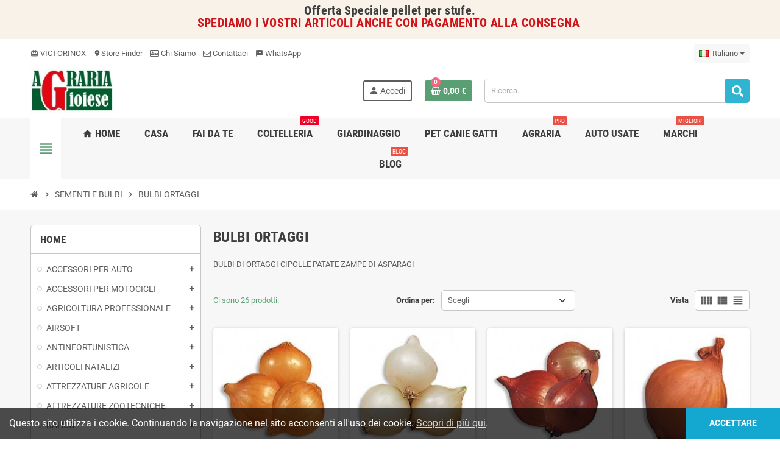

--- FILE ---
content_type: text/html; charset=utf-8
request_url: https://agrariagioiese.it/bulbi-ortaggi
body_size: 52870
content:
<!doctype html>
<html lang="it-IT">
  <head>
    
      
  <meta charset="utf-8">
  <meta name="theme-color" content="#f9f2e8">


  <meta http-equiv="x-ua-compatible" content="ie=edge">



  <title>Bulbi ortaggi</title>
  
    
  
  <meta name="description" content="Bulbi ortaggi bulbi ortaggi,aglio,bianco,45+,conf,5,b,bulbi,di,cipolla,bianca,silvermoon,gr,500,rossa,14/21,scalogno,red,sun,7/12,stoccarda,21/24,kg,1,214/21,0,zampe,asparagi,(x10)">
  <meta name="keywords" content="bulbi ortaggi,bulbi ortaggi,aglio,bianco,45+,conf,5,b,bulbi,di,cipolla,bianca,silvermoon,gr,500,rossa,14/21,scalogno,red,sun,7/12,stoccarda,21/24,kg,1,214/21,0,zampe,asparagi,(x10)">
        <link rel="canonical" href="https://agrariagioiese.it/bulbi-ortaggi">
    
                  <link rel="alternate" href="https://agrariagioiese.it/bulbi-ortaggi" hreflang="it">
              <link rel="alternate" href="https://agrariagioiese.it/en/vegetable-bulbs" hreflang="en-us">
            

  
    <script type="application/ld+json">
  {
    "@context": "https://schema.org",
    "@type": "Organization",
    "name" : "Agraria Gioiese",
          "logo": {
        "@type": "ImageObject",
        "url":"https://agrariagioiese.it/img/logo-1634229142.jpg"
      },
        "url" : "https://agrariagioiese.it/"
  }
</script>

<script type="application/ld+json">
  {
    "@context": "https://schema.org",
    "@type": "WebPage",
    "isPartOf": {
      "@type": "WebSite",
      "url":  "https://agrariagioiese.it/",
      "name": "Agraria Gioiese"
    },
    "name": "Bulbi ortaggi",
    "url":  "https://agrariagioiese.it/bulbi-ortaggi"
  }
</script>


  <script type="application/ld+json">
    {
      "@context": "https://schema.org",
      "@type": "BreadcrumbList",
      "itemListElement": [
                  {
            "@type": "ListItem",
            "position": 1,
            "name": "Home",
            "item": "https://agrariagioiese.it/"
          },                  {
            "@type": "ListItem",
            "position": 2,
            "name": "SEMENTI E BULBI",
            "item": "https://agrariagioiese.it/sementi-e-bulbi"
          },                  {
            "@type": "ListItem",
            "position": 3,
            "name": "BULBI ORTAGGI",
            "item": "https://agrariagioiese.it/bulbi-ortaggi"
          }              ]
    }
  </script>
  
  
  
  <script type="application/ld+json">
  {
    "@context": "https://schema.org",
    "@type": "ItemList",
    "itemListElement": [
              {
          "@type": "ListItem",
          "position": 1,
          "name": "BULBI DI CIPOLLA STOCCARDA 14/21 KG. 0,500",
          "url": "https://agrariagioiese.it/bulbi-ortaggi/bulbi-di-cipolla-stoccarda-14-21-kg-0500"
        },              {
          "@type": "ListItem",
          "position": 2,
          "name": "BULBI DI CIPOLLA BIANCA SILVERMOON GR. 500",
          "url": "https://agrariagioiese.it/bulbi-ortaggi/bulbi-di-cipolla-bianca-silvermoon-gr-500"
        },              {
          "@type": "ListItem",
          "position": 3,
          "name": "BULBI DI CIPOLLA ROSSA 14/21 GR. 500",
          "url": "https://agrariagioiese.it/bulbi-ortaggi/bulbi-di-cipolla-rossa-14-21-gr-500"
        },              {
          "@type": "ListItem",
          "position": 4,
          "name": "BULBI DI CIPOLLA SCALOGNO RED SUN 7/10 GR. 500",
          "url": "https://agrariagioiese.it/bulbi-ortaggi/bulbi-di-cipolla-scalogno-red-sun-7-10-gr-500"
        },              {
          "@type": "ListItem",
          "position": 5,
          "name": "SEMI DI CAVOLFIORE DI VERONA TARDIVO",
          "url": "https://agrariagioiese.it/bulbi-ortaggi/semi-di-cavolfiore-di-verona-tardivo"
        },              {
          "@type": "ListItem",
          "position": 6,
          "name": "BULBI DO SCALOGNO GIALLO 7/15 GR. 500",
          "url": "https://agrariagioiese.it/bulbi-ortaggi/bulbi-do-scalogno-giallo-7-15-gr-500"
        },              {
          "@type": "ListItem",
          "position": 7,
          "name": "AGLIO BIANCO ARNO/GARCUA CALIBRO 45 GR. 500",
          "url": "https://agrariagioiese.it/bulbi-ortaggi/aglio-bianco-arno-garcua-calibro-45-gr-500"
        },              {
          "@type": "ListItem",
          "position": 8,
          "name": "BULBI DI CIPOLLA PICKO BELLO MM. 14/21 KG. 0,500",
          "url": "https://agrariagioiese.it/bulbi-ortaggi/bulbi-di-cipolla-picko-bello-mm-14-21-kg-0500"
        },              {
          "@type": "ListItem",
          "position": 9,
          "name": "BULBI DI CIPOLLA CENTURION F1 KG. 0,500",
          "url": "https://agrariagioiese.it/bulbi-ortaggi/bulbi-di-cipolla-centurion-f1-kg-0500"
        },              {
          "@type": "ListItem",
          "position": 10,
          "name": "LAROSA SEMI CIME DI RAPA 40 GIORNI LECCESE CIMA GRANDE",
          "url": "https://agrariagioiese.it/bulbi-ortaggi/larosa-semi-cime-di-rapa-40-giorni-leccese-cima-grande"
        },              {
          "@type": "ListItem",
          "position": 11,
          "name": "AGLIO BIANCO ARNO/GARCUA 60 CONF. GR.250",
          "url": "https://agrariagioiese.it/bulbi-ortaggi/aglio-bianco-arno-garcua-60-conf-gr250"
        },              {
          "@type": "ListItem",
          "position": 12,
          "name": "LAROSA SEMI CIME DI RAPA 90 GIORNI FASANESE CIMA GRANDE",
          "url": "https://agrariagioiese.it/bulbi-ortaggi/larosa-semi-cime-di-rapa-90-giorni-fasanese-cima-grande"
        },              {
          "@type": "ListItem",
          "position": 13,
          "name": "LAROSA SEMI CIME DI RAPA 60 GIORNI LECCESE CIMA GRANDE",
          "url": "https://agrariagioiese.it/bulbi-ortaggi/larosa-semi-cime-di-rapa-60-giorni-leccese-cima-grande"
        },              {
          "@type": "ListItem",
          "position": 14,
          "name": "PATATE DA SEME MINI TUBERI SPUNTA PASTA GIALLA SACCHETTO 100 BUCHE",
          "url": "https://agrariagioiese.it/bulbi-ortaggi/patate-da-seme-mini-tuberi-spunta-pasta-gialla-sacchetto-100-buche"
        },              {
          "@type": "ListItem",
          "position": 15,
          "name": "PATATE DA SEME MINI TUBERI RIVIERA PASTA GIALLA SACCHETTO 100 BUCHE",
          "url": "https://agrariagioiese.it/bulbi-ortaggi/patate-da-seme-mini-tuberi-riviera-pasta-gialla-sacchetto-100-buche"
        },              {
          "@type": "ListItem",
          "position": 16,
          "name": "PATATE DA SEME MINI TUBERI PRIMURA PASTA GIALLA SACCHETTO 100 BUCHE",
          "url": "https://agrariagioiese.it/bulbi-ortaggi/patate-da-seme-mini-tuberi-primura-pasta-gialla-sacchetto-100-buche"
        }          ]
  }
</script>

  
  
    
                
                            
        <link rel="next" href="https://agrariagioiese.it/bulbi-ortaggi?page=2">  

  
    <meta property="og:title" content="Bulbi ortaggi" />
    <meta property="og:description" content="Bulbi ortaggi bulbi ortaggi,aglio,bianco,45+,conf,5,b,bulbi,di,cipolla,bianca,silvermoon,gr,500,rossa,14/21,scalogno,red,sun,7/12,stoccarda,21/24,kg,1,214/21,0,zampe,asparagi,(x10)" />
    <meta property="og:url" content="https://agrariagioiese.it/bulbi-ortaggi" />
    <meta property="og:site_name" content="Agraria Gioiese" />
    <meta property="og:type" content="website" />  



  <meta name="viewport" content="width=device-width, initial-scale=1, shrink-to-fit=no, maximum-scale=5">



  <link rel="icon" type="image/vnd.microsoft.icon" href="https://agrariagioiese.it/img/favicon.ico?1707033329">
  <link rel="shortcut icon" type="image/x-icon" href="https://agrariagioiese.it/img/favicon.ico?1707033329">



    <link rel="preload" href="https://agrariagioiese.it/themes/ZOneTheme/assets/fonts/cca377.woff" as="font" type="font/woff" crossorigin>
  <link rel="preload" href="https://agrariagioiese.it/themes/ZOneTheme/assets/fonts/b5a0a0.woff" as="font" type="font/woff" crossorigin>
  <link rel="preload" href="https://agrariagioiese.it/themes/ZOneTheme/assets/fonts/cff684.woff2" as="font" type="font/woff2" crossorigin>
  <link rel="preload" href="https://agrariagioiese.it/themes/ZOneTheme/assets/fonts/b1ea34.woff" as="font" type="font/woff" crossorigin>
  <link rel="preload" href="https://agrariagioiese.it/themes/ZOneTheme/assets/fonts/20fd17.woff2" as="font" type="font/woff2" crossorigin>
  <link rel="preload" href="https://agrariagioiese.it/themes/ZOneTheme/assets/fonts/63782d.woff" as="font" type="font/woff" crossorigin>
  <link rel="preload" href="https://agrariagioiese.it/themes/ZOneTheme/assets/fonts/657e60.woff" as="font" type="font/woff" crossorigin>



    <link rel="stylesheet" href="https://agrariagioiese.it/themes/ZOneTheme/assets/cache/theme-cb33f296.css" type="text/css" media="all">




    <script type="text/javascript">
        var blockwishlistController = "https:\/\/agrariagioiese.it\/module\/blockwishlist\/action";
        var delay_search = "";
        var etsSeoFo = {"currentController":"category","conf":{"removeId":true}};
        var ets_product_comment_grade_url = "https:\/\/agrariagioiese.it\/module\/productcomments\/CommentGrade";
        var free_text = "Gratuito";
        var klarnapayment = {"interoperability":{"locale":"it-IT","environment":"production","clientId":null},"interoperabilityUrl":"https:\/\/agrariagioiese.it\/module\/klarnapayment\/interoperability"};
        var prestashop = {"cart":{"products":[],"totals":{"total":{"type":"total","label":"Totale","amount":0,"value":"0,00\u00a0\u20ac"},"total_including_tax":{"type":"total","label":"Totale (tasse incl.)","amount":0,"value":"0,00\u00a0\u20ac"},"total_excluding_tax":{"type":"total","label":"Totale (tasse escl.)","amount":0,"value":"0,00\u00a0\u20ac"}},"subtotals":{"products":{"type":"products","label":"Totale parziale","amount":0,"value":"0,00\u00a0\u20ac"},"discounts":null,"shipping":{"type":"shipping","label":"Spedizione","amount":0,"value":""},"tax":null},"products_count":0,"summary_string":"0 articoli","vouchers":{"allowed":1,"added":[]},"discounts":[],"minimalPurchase":0,"minimalPurchaseRequired":""},"currency":{"id":1,"name":"Euro","iso_code":"EUR","iso_code_num":"978","sign":"\u20ac"},"customer":{"lastname":null,"firstname":null,"email":null,"birthday":null,"newsletter":null,"newsletter_date_add":null,"optin":null,"website":null,"company":null,"siret":null,"ape":null,"is_logged":false,"gender":{"type":null,"name":null},"addresses":[]},"country":{"id_zone":"9","id_currency":"1","call_prefix":"39","iso_code":"IT","active":"1","contains_states":"1","need_identification_number":"0","need_zip_code":"1","zip_code_format":"NNNNN","display_tax_label":"0","name":"Italia","id":10},"language":{"name":"Italiano (Italian)","iso_code":"it","locale":"it-IT","language_code":"it","active":"1","is_rtl":"0","date_format_lite":"d\/m\/Y","date_format_full":"d\/m\/Y H:i:s","id":1},"page":{"title":"","canonical":"https:\/\/agrariagioiese.it\/bulbi-ortaggi","meta":{"title":"Bulbi ortaggi","description":"Bulbi ortaggi bulbi ortaggi,aglio,bianco,45+,conf,5,b,bulbi,di,cipolla,bianca,silvermoon,gr,500,rossa,14\/21,scalogno,red,sun,7\/12,stoccarda,21\/24,kg,1,214\/21,0,zampe,asparagi,(x10)","keywords":"bulbi ortaggi,bulbi ortaggi,aglio,bianco,45+,conf,5,b,bulbi,di,cipolla,bianca,silvermoon,gr,500,rossa,14\/21,scalogno,red,sun,7\/12,stoccarda,21\/24,kg,1,214\/21,0,zampe,asparagi,(x10)","robots":"index"},"page_name":"category","body_classes":{"lang-it":true,"lang-rtl":false,"country-IT":true,"currency-EUR":true,"layout-left-column":true,"page-category":true,"tax-display-disabled":true,"page-customer-account":false,"category-id-910":true,"category-BULBI ORTAGGI":true,"category-id-parent-909":true,"category-depth-level-3":true},"admin_notifications":[],"password-policy":{"feedbacks":{"0":"Molto debole","1":"Debole","2":"Media","3":"Forte","4":"Molto forte","Straight rows of keys are easy to guess":"I tasti consecutivi sono facili da indovinare","Short keyboard patterns are easy to guess":"Gli schemi brevi sulla tastiera sono facili da indovinare","Use a longer keyboard pattern with more turns":"Utilizza uno schema pi\u00f9 lungo sulla tastiera con pi\u00f9 variazioni","Repeats like \"aaa\" are easy to guess":"Le ripetizioni come \u201caaa\u201d sono facili da indovinare","Repeats like \"abcabcabc\" are only slightly harder to guess than \"abc\"":"Le ripetizioni come \u201cabcabcabc\u201d sono solo leggermente pi\u00f9 difficili da indovinare rispetto ad \u201cabc\u201d","Sequences like abc or 6543 are easy to guess":"Le sequenze come \"abc\" o 6543 sono facili da indovinare","Recent years are easy to guess":"Gli anni recenti sono facili da indovinare","Dates are often easy to guess":"Le date sono spesso facili da indovinare","This is a top-10 common password":"Questa \u00e8 una delle 10 password pi\u00f9 comuni","This is a top-100 common password":"Questa \u00e8 una delle 100 password pi\u00f9 comuni","This is a very common password":"Questa password \u00e8 molto comune","This is similar to a commonly used password":"Questa password \u00e8 simile a un\u2019altra comunemente utilizzata","A word by itself is easy to guess":"Una parola di per s\u00e9 \u00e8 facile da indovinare","Names and surnames by themselves are easy to guess":"Nomi e cognomi sono di per s\u00e9 facili da indovinare","Common names and surnames are easy to guess":"Nomi e cognomi comuni sono facili da indovinare","Use a few words, avoid common phrases":"Utilizza diverse parole, evita le frasi comuni","No need for symbols, digits, or uppercase letters":"Nessun bisogno di simboli, cifre o lettere maiuscole","Avoid repeated words and characters":"Evita parole e caratteri ripetuti","Avoid sequences":"Evita le sequenze","Avoid recent years":"Evita gli anni recenti","Avoid years that are associated with you":"Evita gli anni associati a te","Avoid dates and years that are associated with you":"Evita date e anni associati a te","Capitalization doesn't help very much":"Le maiuscole non sono molto efficaci","All-uppercase is almost as easy to guess as all-lowercase":"Tutto maiuscolo \u00e8 quasi altrettanto facile da indovinare di tutto minuscolo","Reversed words aren't much harder to guess":"Le parole al contrario non sono molto pi\u00f9 difficili da indovinare","Predictable substitutions like '@' instead of 'a' don't help very much":"Sostituzioni prevedibili come \"@\" invece di \"a\" non sono molto efficaci","Add another word or two. Uncommon words are better.":"Aggiungi una o due parole in pi\u00f9. Le parole insolite sono pi\u00f9 sicure."}}},"shop":{"name":"Agraria Gioiese","logo":"https:\/\/agrariagioiese.it\/img\/logo-1634229142.jpg","stores_icon":"https:\/\/agrariagioiese.it\/img\/logo_stores.png","favicon":"https:\/\/agrariagioiese.it\/img\/favicon.ico"},"core_js_public_path":"\/themes\/","urls":{"base_url":"https:\/\/agrariagioiese.it\/","current_url":"https:\/\/agrariagioiese.it\/bulbi-ortaggi","shop_domain_url":"https:\/\/agrariagioiese.it","img_ps_url":"https:\/\/agrariagioiese.it\/img\/","img_cat_url":"https:\/\/agrariagioiese.it\/img\/c\/","img_lang_url":"https:\/\/agrariagioiese.it\/img\/l\/","img_prod_url":"https:\/\/agrariagioiese.it\/img\/p\/","img_manu_url":"https:\/\/agrariagioiese.it\/img\/m\/","img_sup_url":"https:\/\/agrariagioiese.it\/img\/su\/","img_ship_url":"https:\/\/agrariagioiese.it\/img\/s\/","img_store_url":"https:\/\/agrariagioiese.it\/img\/st\/","img_col_url":"https:\/\/agrariagioiese.it\/img\/co\/","img_url":"https:\/\/agrariagioiese.it\/themes\/ZOneTheme\/assets\/img\/","css_url":"https:\/\/agrariagioiese.it\/themes\/ZOneTheme\/assets\/css\/","js_url":"https:\/\/agrariagioiese.it\/themes\/ZOneTheme\/assets\/js\/","pic_url":"https:\/\/agrariagioiese.it\/upload\/","theme_assets":"https:\/\/agrariagioiese.it\/themes\/ZOneTheme\/assets\/","theme_dir":"https:\/\/agrariagioiese.it\/themes\/ZOneTheme\/","pages":{"address":"https:\/\/agrariagioiese.it\/indirizzo","addresses":"https:\/\/agrariagioiese.it\/indirizzi","authentication":"https:\/\/agrariagioiese.it\/login","manufacturer":"https:\/\/agrariagioiese.it\/brands","cart":"https:\/\/agrariagioiese.it\/carrello","category":"https:\/\/agrariagioiese.it\/index.php?controller=category","cms":"https:\/\/agrariagioiese.it\/index.php?controller=cms","contact":"https:\/\/agrariagioiese.it\/contattaci","discount":"https:\/\/agrariagioiese.it\/buoni-sconto","guest_tracking":"https:\/\/agrariagioiese.it\/tracciatura-ospite","history":"https:\/\/agrariagioiese.it\/cronologia-ordini","identity":"https:\/\/agrariagioiese.it\/dati-personali","index":"https:\/\/agrariagioiese.it\/","my_account":"https:\/\/agrariagioiese.it\/account","order_confirmation":"https:\/\/agrariagioiese.it\/conferma-ordine","order_detail":"https:\/\/agrariagioiese.it\/index.php?controller=order-detail","order_follow":"https:\/\/agrariagioiese.it\/segui-ordine","order":"https:\/\/agrariagioiese.it\/ordine","order_return":"https:\/\/agrariagioiese.it\/index.php?controller=order-return","order_slip":"https:\/\/agrariagioiese.it\/buono-ordine","pagenotfound":"https:\/\/agrariagioiese.it\/pagina-non-trovata","password":"https:\/\/agrariagioiese.it\/recupero-password","pdf_invoice":"https:\/\/agrariagioiese.it\/index.php?controller=pdf-invoice","pdf_order_return":"https:\/\/agrariagioiese.it\/index.php?controller=pdf-order-return","pdf_order_slip":"https:\/\/agrariagioiese.it\/index.php?controller=pdf-order-slip","prices_drop":"https:\/\/agrariagioiese.it\/offerte","product":"https:\/\/agrariagioiese.it\/index.php?controller=product","registration":"https:\/\/agrariagioiese.it\/index.php?controller=registration","search":"https:\/\/agrariagioiese.it\/ricerca","sitemap":"https:\/\/agrariagioiese.it\/mappa-del-sito","stores":"https:\/\/agrariagioiese.it\/negozi","supplier":"https:\/\/agrariagioiese.it\/fornitori","new_products":"https:\/\/agrariagioiese.it\/nuovi-prodotti","brands":"https:\/\/agrariagioiese.it\/brands","register":"https:\/\/agrariagioiese.it\/index.php?controller=registration","order_login":"https:\/\/agrariagioiese.it\/ordine?login=1"},"alternative_langs":{"it":"https:\/\/agrariagioiese.it\/bulbi-ortaggi","en-us":"https:\/\/agrariagioiese.it\/en\/vegetable-bulbs"},"actions":{"logout":"https:\/\/agrariagioiese.it\/?mylogout="},"no_picture_image":{"bySize":{"cart_default":{"url":"https:\/\/agrariagioiese.it\/img\/p\/it-default-cart_default.jpg","width":90,"height":90},"small_default":{"url":"https:\/\/agrariagioiese.it\/img\/p\/it-default-small_default.jpg","width":90,"height":90},"home_default":{"url":"https:\/\/agrariagioiese.it\/img\/p\/it-default-home_default.jpg","width":280,"height":280},"medium_default":{"url":"https:\/\/agrariagioiese.it\/img\/p\/it-default-medium_default.jpg","width":450,"height":450},"large_default":{"url":"https:\/\/agrariagioiese.it\/img\/p\/it-default-large_default.jpg","width":800,"height":800}},"small":{"url":"https:\/\/agrariagioiese.it\/img\/p\/it-default-cart_default.jpg","width":90,"height":90},"medium":{"url":"https:\/\/agrariagioiese.it\/img\/p\/it-default-home_default.jpg","width":280,"height":280},"large":{"url":"https:\/\/agrariagioiese.it\/img\/p\/it-default-large_default.jpg","width":800,"height":800},"legend":""}},"configuration":{"display_taxes_label":false,"display_prices_tax_incl":true,"is_catalog":false,"show_prices":true,"opt_in":{"partner":false},"quantity_discount":{"type":"discount","label":"Sconto unit\u00e0"},"voucher_enabled":1,"return_enabled":0},"field_required":[],"breadcrumb":{"links":[{"title":"Home","url":"https:\/\/agrariagioiese.it\/"},{"title":"SEMENTI E BULBI","url":"https:\/\/agrariagioiese.it\/sementi-e-bulbi"},{"title":"BULBI ORTAGGI","url":"https:\/\/agrariagioiese.it\/bulbi-ortaggi"}],"count":3},"link":{"protocol_link":"https:\/\/","protocol_content":"https:\/\/"},"time":1762785918,"static_token":"db52c48d7d0cc26fa0c136082892da80","token":"43d9a1a396f1faf81421a8a98fc862cb","debug":false,"modules":{"zonethememanager":{"progress_bar":0,"boxed_layout":false,"lazy_loading":false,"sidebar_cart":1,"sidebar_navigation":1,"product_countdown":0,"svg_logo":false,"svg_width":"150px","sticky_menu":1,"sticky_mobile":0,"mobile_megamenu":false,"product_quickview":1,"product_addtocart":1,"product_details":1,"product_grid_columns":4,"body_classes":"no-customer-address","is_mobile":false,"product_grid_desc":"","product_grid_available":0,"product_grid_colors":0,"cat_image":1,"cat_description":1,"cat_expand_desc":0,"cat_subcategories":1,"cat_default_view":"grid","product_info_layout":"normal","product_qty_add_inline":true,"product_actions_position":false,"product_image_zoom":1,"product_attr_combinations":true,"product_attr_swatches":false,"product_attr_default":false,"checkout_login_first":1,"is_quickview":false,"ps_legalcompliance_spl":false,"enabled_pm_advancedsearch4":false,"psDimensionUnit":"cm","assetsFonts":"https:\/\/agrariagioiese.it\/themes\/ZOneTheme\/assets\/fonts\/"}}};
        var productcomments = true;
        var productsAlreadyTagged = [];
        var psemailsubscription_subscription = "https:\/\/agrariagioiese.it\/module\/ps_emailsubscription\/subscription";
        var psr_icon_color = "#F19D76";
        var removeFromWishlistUrl = "https:\/\/agrariagioiese.it\/module\/blockwishlist\/action?action=deleteProductFromWishlist";
        var search_url = "https:\/\/agrariagioiese.it\/search-result";
        var varBreadcrumbLinks = ["https:\/\/agrariagioiese.it\/","https:\/\/agrariagioiese.it\/sementi-e-bulbi","https:\/\/agrariagioiese.it\/bulbi-ortaggi"];
        var varCategoryTreeController = "https:\/\/agrariagioiese.it\/module\/zonethememanager\/categoryTree";
        var varGetFinalDateController = "https:\/\/agrariagioiese.it\/module\/zonethememanager\/getFinalDate";
        var varGetFinalDateMiniatureController = "https:\/\/agrariagioiese.it\/module\/zonethememanager\/getFinalDateMiniature";
        var varMenuDropdownContentController = "https:\/\/agrariagioiese.it\/module\/zonemegamenu\/menuDropdownContent";
        var varPSAjaxCart = 1;
        var varProductCommentGradeController = "https:\/\/agrariagioiese.it\/module\/zonethememanager\/CommentGrade";
        var varZOneThemeVersion = "2.7.3";
        var wishlistAddProductToCartUrl = "https:\/\/agrariagioiese.it\/module\/blockwishlist\/action?action=addProductToCart";
        var wishlistUrl = "https:\/\/agrariagioiese.it\/module\/blockwishlist\/view";
        var ybsFo = {"conf":{"minChar":3}};
      </script>





  <script async src="https://www.googletagmanager.com/gtag/js?id=UA-21743001-1"></script>
<script>
  window.dataLayer = window.dataLayer || [];
  function gtag(){dataLayer.push(arguments);}
  gtag('js', new Date());
  gtag(
    'config',
    'UA-21743001-1',
    {
      'debug_mode':false
      , 'anonymize_ip': true                }
  );
</script>

   
<script type="text/javascript">
var unlike_text ="Non mi piace questo post";
var like_text ="Piace questo post";
var baseAdminDir ='//';
var ybc_blog_product_category ='0';
var ybc_blog_polls_g_recaptcha = false;
</script>
 

<script
        defer
        data-environment='production'
        src='https://js.klarna.com/web-sdk/v2/klarna.js'
        data-client-instance-name="klarnapaymentsdkscript"
></script>

          <meta property="og:url" content="https://agrariagioiese.it/bulbi-ortaggi" />
      <meta property="og:title" content="Bulbi ortaggi" />
      <meta property="og:description" content="Bulbi ortaggi bulbi ortaggi,aglio,bianco,45+,conf,5,b,bulbi,di,cipolla,bianca,silvermoon,gr,500,rossa,14/21,scalogno,red,sun,7/12,stoccarda,21/24,kg,1,214/21,0,zampe,asparagi,(x10)" />
      <meta property="og:image" content="" />
      <meta property="og:type" content="article" />
                      <meta name="twitter:title" content="Bulbi ortaggi">
      <meta name="twitter:description" content="Bulbi ortaggi bulbi ortaggi,aglio,bianco,45+,conf,5,b,bulbi,di,cipolla,bianca,silvermoon,gr,500,rossa,14/21,scalogno,red,sun,7/12,stoccarda,21/24,kg,1,214/21,0,zampe,asparagi,(x10)">
      <meta name="twitter:image" content="">
      <meta name="twitter:card" content="summary_large_image">
                                                            
  <script type='application/ld+json' class='ets-seo-schema-graph--main'>
    {"@context":"https://schema.org","@graph":[{"@type":"WebSite","@id":"https://agrariagioiese.it/#website","url":"https://agrariagioiese.it/","name":"Agraria Gioiese","potentialAction":{"@type":"SearchAction","target":"https://agrariagioiese.it/search?s={search_term_string}","query-input":"required name=search_term_string"}},{"@type":"BreadcrumbList","@id":"https://agrariagioiese.it/#breadcrumb","itemListElement":[{"@type":"ListItem","position":1,"item":{"@type":"WebPage","name":"Home","@id":"https://agrariagioiese.it/","url":"https://agrariagioiese.it/"}},{"@type":"ListItem","position":2,"item":{"@type":"WebPage","name":"BULBI ORTAGGI","@id":"https://agrariagioiese.it/bulbi-ortaggi","url":"https://agrariagioiese.it/bulbi-ortaggi"}}]}]}
</script>
<script type="text/javascript">
  var main_color='#2fb5d2';
  var text_color='#ffffff';
</script>
    <script type="text/javascript">
        var YBC_BLOCKSEARCH_OVERLAY ='1';
        var YBC_BLOCKSEARCH_SEARCH_SUGGESTION ='1';
    </script>


<style type="text/css">#header .header-logo .logo {
  max-height: 73px;
}</style>




    
  </head>

  <body id="category"
    class="st-wrapper lang-it country-it currency-eur layout-left-column page-category tax-display-disabled category-id-910 category-bulbi-ortaggi category-id-parent-909 category-depth-level-3
    no-customer-address    "
  >
    
      
    

    
        <div class="st-menu st-effect-left" data-st-menu>
    <div class="st-menu-close d-flex" data-close-st-menu><i class="material-icons">close</i></div>
    <div class="st-menu-title h4">
      Menu
    </div>

          <div class="js-sidebar-category-tree sidebar-menu">
  <div class="waiting-load-categories"></div>
</div>
    
    <div id="js-header-phone-sidebar" class="sidebar-header-phone js-hidden"></div>
    <div id="js-account-sidebar" class="sidebar-account text-center user-info js-hidden"></div>
    <div id="js-language-sidebar" class="sidebar-language js-hidden"></div>
    <div id="js-left-currency-sidebar" class="sidebar-currency js-hidden"></div>
  </div>
    

    <main id="page" class="st-pusher ">

      
              

      <header id="header">
        
          
  <!-- desktop header -->
  <div class="desktop-header-version">
    
      <div class="header-banner clearfix">
        <div class="header-event-banner" >
  <div class="container">
    <div class="header-event-banner-wrapper">
      <h4 style="text-align: center;"><strong>Offerta Speciale <a href="https://agrariagioiese.it/pellet-per-stufe" target="_blank" rel="noopener">pellet per stufe</a></strong>.<br /><span style="color: #d0121a;"><strong>SPEDIAMO I VOSTRI ARTICOLI ANCHE CON PAGAMENTO ALLA CONSEGNA </strong></span></h4>
    </div>
  </div>
</div>


      </div>
    

    
      <div class="header-nav clearfix">
        <div class="container">
          <div class="header-nav-wrapper d-flex align-items-center justify-content-between">
            <div class="left-nav d-flex">
              <div class="header-phone js-header-phone-source">
	<ul>
<li><a href="https://agrariagioiese.it/it/830-victorinox" target="_blank" rel="noopener"><i class="material-icons">card_giftcard</i> VICTORINOX</a></li>
<li><a href="#"><i class="material-icons">location_on </i>Store Finder</a></li>
<li><a href="https://agrariagioiese.it/it/content/4-about-us"><i class="fa fa-id-card-o"></i> Chi Siamo</a></li>
<li><a href="https://agrariagioiese.it/it/contattaci"><i class="fa fa-envelope-o"></i> Contattaci</a></li>
<li><a href="https://wa.me/message/US4USPSXMCC5L1"><i class="material-icons">sms</i> WhatsApp</a></li>
</ul>
</div>

            </div>
            <div class="right-nav d-flex">
              <div class="language-selector-wrapper">
  <div class="language-selector dropdown js-dropdown">
    <div class="desktop-dropdown">
      <span id="language-selector-label" class="hidden-md-up">Lingua:</span>
      <button class="btn-unstyle dropdown-current expand-more dropdown-toggle" data-bs-toggle="dropdown" data-offset="0,2px" aria-haspopup="true" aria-expanded="false" aria-label="Elenco a cascata lingue">
        <span><img src="https://agrariagioiese.it/img/l/1.jpg" alt="Italiano" width="16" height="11"></span>
        <span>&nbsp;&nbsp;Italiano</span>
      </button>
      <div class="dropdown-menu js-language-source" aria-labelledby="language-selector-label">
        <ul class="language-list">
                      <li  class="current" >
              <a href="https://agrariagioiese.it/bulbi-ortaggi" title="Italiano (Italian)" class="dropdown-item" data-iso-code="it">
                <span class="l-name">
                  <span><img src="https://agrariagioiese.it/img/l/1.jpg" alt="Italiano" width="16" height="11"></span>
                  <span>&nbsp;&nbsp;Italiano</span>
                </span>
                <span class="l-code">it</span>
              </a>
            </li>
                      <li >
              <a href="https://agrariagioiese.it/en/vegetable-bulbs" title="English (English)" class="dropdown-item" data-iso-code="en">
                <span class="l-name">
                  <span><img src="https://agrariagioiese.it/img/l/2.jpg" alt="English" width="16" height="11"></span>
                  <span>&nbsp;&nbsp;English</span>
                </span>
                <span class="l-code">en</span>
              </a>
            </li>
                  </ul>
      </div>
    </div>
  </div>
</div>

            </div>
          </div>
        </div>
      </div>
    

    
      <div class="main-header clearfix">
        <div class="container">
          <div class="header-wrapper d-flex align-items-center">

            
              <div class="header-logo">
                
  <a href="https://agrariagioiese.it/" title="Agraria Gioiese">
          <img class="logo" src="https://agrariagioiese.it/img/logo-1634229142.jpg" alt="Agraria Gioiese" width="150" height="80">
      </a>

              </div>
            

            
              <div class="header-right">
                <div class="display-top align-items-center d-flex flex-wrap flex-lg-nowrap justify-content-end">
                  <div class="customer-signin-module">
  <div class="user-info">
          <div class="js-account-source">
        <ul>
          <li>
            <div class="account-link">
              <a
                href="https://agrariagioiese.it/login"
                title="Accedi al tuo account cliente"
                rel="nofollow"
              >
                <i class="material-icons">person</i><span>Accedi</span>
              </a>
            </div>
          </li>
        </ul>
      </div>
      </div>
</div><div class="shopping-cart-module">
  <div class="blockcart cart-preview" data-refresh-url="//agrariagioiese.it/module/ps_shoppingcart/ajax" data-sidebar-cart-trigger>
    <ul class="cart-header">
      <li data-header-cart-source>
        <a href="//agrariagioiese.it/carrello?action=show" class="cart-link btn-primary" rel="nofollow" aria-label="Link al carrello contenente 0 prodotti">
          <span class="cart-design"><i class="fa fa-shopping-basket" aria-hidden="true"></i><span class="cart-products-count">0</span></span>
          <span class="cart-total-value">0,00 €</span>
        </a>
      </li>
    </ul>

          <div class="cart-dropdown" data-shopping-cart-source>
  <div class="cart-dropdown-wrapper">
    <div class="cart-title h4">Carrello</div>
          <div class="no-items">
        Non ci sono più articoli nel tuo carrello
      </div>
      </div>
  <div class="js-cart-update-quantity page-loading-overlay cart-overview-loading">
    <div class="page-loading-backdrop d-flex align-items-center justify-content-center">
      <span class="uil-spin-css"><span><span></span></span><span><span></span></span><span><span></span></span><span><span></span></span><span><span></span></span><span><span></span></span><span><span></span></span><span><span></span></span></span>
    </div>
  </div>
</div>
      </div>
</div>
<!-- Block search module TOP -->
<script type="text/javascript">
  var id_lang =1;
</script>
<div class="ets_search_block_top col-sm-12 col-md-6 col-lg-5 clearfix pull-right">
  <form class="ybc_searchbox" method="get" action="https://agrariagioiese.it/search-result">
    <input class="search_query form-control ybc_search_query search_query_top" type="text"  name="search_query" placeholder="Ricerca..." value="" />
    <button type="submit"  class="btn btn-default button-search" >
      <i class="icon icon_svg icon_search">
        <svg aria-hidden="true" focusable="false" data-prefix="fas" data-icon="search" class="svg-inline--fa fa-search fa-w-16" role="img" xmlns="http://www.w3.org/2000/svg" viewBox="0 0 512 512"><path fill="currentColorFill" d="M505 442.7L405.3 343c-4.5-4.5-10.6-7-17-7H372c27.6-35.3 44-79.7 44-128C416 93.1 322.9 0 208 0S0 93.1 0 208s93.1 208 208 208c48.3 0 92.7-16.4 128-44v16.3c0 6.4 2.5 12.5 7 17l99.7 99.7c9.4 9.4 24.6 9.4 33.9 0l28.3-28.3c9.4-9.4 9.4-24.6.1-34zM208 336c-70.7 0-128-57.2-128-128 0-70.7 57.2-128 128-128 70.7 0 128 57.2 128 128 0 70.7-57.2 128-128 128z"></path></svg>
      </i>
    </button>
  </form>
  <div class="search_block_results" >
  </div>
</div>

<style type="text/css">
    .ets_search_block_top .btn.button-search{
      background-color: #2fb5d2;
  }
  .ets_search_block_top .btn.button-search{
      color:#2fb5d2;
  }
      .ets_search_block_top .btn.button-search:hover{
      background-color: #2592a9;
  }
      .search_block_results .box_button_see{
      background-color:#2fb5d2;
  }
      .search_block_results .box_button_see:hover{
      background-color: #2592a9;
  }
      .wrap_header_tap ul li.active a{
      background-color: #2fb5d2;
  }
      .ets_search_block_top .btn.button-search::before{
      color:#ffffff;
  }
  .title_group span.total{
      /*color:#ffffff;*/
  }
  a.ets_link_see{
      color:#ffffff !important;
  }
  .wrap_header_tap ul li.active a{
      color:#ffffff !important;
  }
  .wrap_header_tap ul li.active a span{
      color:#ffffff;
  }
  
</style>
<!-- /Block search module TOP -->

                </div>
              </div>
            

          </div>
        </div>
      </div>
    

    
      <div class="header-bottom clearfix">
        <div class="header-main-menu" id="header-main-menu" data-sticky-menu>
          <div class="container">
            <div class="header-main-menu-wrapper">
                              <div class="left-nav-trigger" data-left-nav-trigger>
                  <div class="left-nav-icon d-flex align-items-center justify-content-center">
                    <i class="material-icons">view_headline</i>
                  </div>
                </div>
                            <div class="sticky-icon-cart" data-sticky-cart data-sidebar-cart-trigger></div>
                <div id="amegamenu" class="">
    <ul class="anav-top js-ajax-mega-menu">
          <li class="amenu-item  " data-id-menu="1">
        <a href="https://agrariagioiese.it/" class="amenu-link" >                    <span><i class="material-icons">home</i> Home</span>
                  </a>
              </li>
          <li class="amenu-item plex " data-id-menu="2">
        <a href="https://agrariagioiese.it/casalinghi" class="amenu-link" >                    <span>Casa</span>
                  </a>
                  <div class="adropdown adrd5">
            <div class="js-dropdown-content" data-id-menu="2"></div>
          </div>
              </li>
          <li class="amenu-item plex " data-id-menu="3">
        <a href="https://agrariagioiese.it/ferramenta" class="amenu-link" >                    <span>Fai da te</span>
                  </a>
                  <div class="adropdown adrd5">
            <div class="js-dropdown-content" data-id-menu="3"></div>
          </div>
              </li>
          <li class="amenu-item plex " data-id-menu="4">
        <a href="https://agrariagioiese.it/coltelleria-sportiva" class="amenu-link" >                    <span>Coltelleria</span>
          <sup style="background-color:#ef0027;">GOOD</sup>        </a>
                  <div class="adropdown adrd5">
            <div class="js-dropdown-content" data-id-menu="4"></div>
          </div>
              </li>
          <li class="amenu-item plex " data-id-menu="7">
        <a href="https://agrariagioiese.it/giardinaggio" class="amenu-link" >                    <span>Giardinaggio</span>
                  </a>
                  <div class="adropdown adrd5">
            <div class="js-dropdown-content" data-id-menu="7"></div>
          </div>
              </li>
          <li class="amenu-item plex " data-id-menu="5">
        <a href="https://agrariagioiese.it/pet-cani-e-gatti" class="amenu-link" >                    <span>Pet canie gatti</span>
                  </a>
                  <div class="adropdown adrd5">
            <div class="js-dropdown-content" data-id-menu="5"></div>
          </div>
              </li>
          <li class="amenu-item plex " data-id-menu="8">
        <a href="https://agrariagioiese.it/attrezzature-agricole" class="amenu-link" >                    <span>Agraria</span>
          <sup style="background-color:#e95144;">PRO</sup>        </a>
                  <div class="adropdown adrd5">
            <div class="js-dropdown-content" data-id-menu="8"></div>
          </div>
              </li>
          <li class="amenu-item  " data-id-menu="10">
        <a href="https://agrariagioiese.it/auto-usate" class="amenu-link" >                    <span>Auto Usate</span>
                  </a>
              </li>
          <li class="amenu-item plex " data-id-menu="6">
        <a href="#" class="amenu-link" >                    <span>Marchi</span>
          <sup style="background-color:#e95144;">Migliori</sup>        </a>
                  <div class="adropdown adrd5">
            <div class="js-dropdown-content" data-id-menu="6"></div>
          </div>
              </li>
          <li class="amenu-item  " data-id-menu="9">
        <a href="https://agrariagioiese.it/blog" class="amenu-link" >                    <span>Blog</span>
          <sup style="background-color:#e95144;">Blog</sup>        </a>
              </li>
        </ul>
  </div>

            </div>
          </div>
        </div>
      </div>
    
  </div>



        
      </header>

      <section id="wrapper">
        
          
<nav class="breadcrumb-wrapper ">
  <div class="container">
    <ol class="breadcrumb" data-depth="3">
              
                      <li class="breadcrumb-item">
                                            <a href="https://agrariagioiese.it/" class="item-name">
                                      <i class="fa fa-home home" aria-hidden="true"></i>
                                      <span>Home</span>
                </a>
                          </li>
                  
              
                      <li class="breadcrumb-item">
                              <span class="separator material-icons">chevron_right</span>
                                            <a href="https://agrariagioiese.it/sementi-e-bulbi" class="item-name">
                                      <span>SEMENTI E BULBI</span>
                </a>
                          </li>
                  
              
                      <li class="breadcrumb-item">
                              <span class="separator material-icons">chevron_right</span>
                                            <span class="item-name">BULBI ORTAGGI</span>
                          </li>
                  
          </ol>
  </div>
</nav>
        

        
          
<aside id="notifications">
  <div class="notifications-container container">
    
    
    
      </div>
</aside>
        

        

        

        
          <div class="main-content">
            <div class="container">
              <div class="row ">

                
                  <div id="left-column" class="sidebar-column col-12 col-md-4 col-lg-3">
                    <div class="column-wrapper">
                      

<div class="left-categories column-block md-bottom">
  <p class="column-title">Home</p>
      <div class="category-tree js-category-tree">
      
  <ul><li data-depth="0"><a href="https://agrariagioiese.it/accessori-per-auto" title="ACCESSORI PER AUTO" data-category-id="881"><span>ACCESSORI PER AUTO</span></a><div data-bs-toggle="collapse" data-bs-target="#exCollapsingNavbar881"><i class="material-icons collapse-icon add">add</i><i class="material-icons collapse-icon remove">remove</i></div><div class="category-sub-menu collapse" id="exCollapsingNavbar881">
  <ul><li data-depth="1"><a href="https://agrariagioiese.it/catene-da-neve" title="CATENE DA NEVE" data-category-id="1343"><span>CATENE DA NEVE</span></a></li><li data-depth="1"><a href="https://agrariagioiese.it/accessori-per-autocarri" title="ACCESSORI PER AUTOCARRI" data-category-id="1399"><span>ACCESSORI PER AUTOCARRI</span></a></li><li data-depth="1"><a href="https://agrariagioiese.it/prodotti-per-auto" title="PRODOTTI PER AUTO" data-category-id="882"><span>PRODOTTI PER AUTO</span></a></li><li data-depth="1"><a href="https://agrariagioiese.it/batterie-per-auto" title="BATTERIE PER AUTO" data-category-id="1126"><span>BATTERIE PER AUTO</span></a></li><li data-depth="1"><a href="https://agrariagioiese.it/lampadine-per-auto" title="LAMPADINE PER AUTO" data-category-id="1216"><span>LAMPADINE PER AUTO</span></a></li><li data-depth="1"><a href="https://agrariagioiese.it/accessori-auto" title="ACCESSORI AUTO" data-category-id="1243"><span>ACCESSORI AUTO</span></a></li><li data-depth="1"><a href="https://agrariagioiese.it/accessori-per-motocicli" title="ACCESSORI PER MOTOCICLI" data-category-id="1341"><span>ACCESSORI PER MOTOCICLI</span></a></li><li data-depth="1"><a href="https://agrariagioiese.it/ricambi-per-auto" title="RICAMBI PER AUTO" data-category-id="1892"><span>RICAMBI PER AUTO</span></a></li><li data-depth="1"><a href="https://agrariagioiese.it/cricchi-idraulici" title="CRICCHI IDRAULICI" data-category-id="1937"><span>CRICCHI IDRAULICI</span></a></li></ul></div></li><li data-depth="0"><a href="https://agrariagioiese.it/accessori-per-motocicli" title="ACCESSORI PER MOTOCICLI" data-category-id="1332"><span>ACCESSORI PER MOTOCICLI</span></a><div data-bs-toggle="collapse" data-bs-target="#exCollapsingNavbar1332"><i class="material-icons collapse-icon add">add</i><i class="material-icons collapse-icon remove">remove</i></div><div class="category-sub-menu collapse" id="exCollapsingNavbar1332">
  <ul><li data-depth="1"><a href="https://agrariagioiese.it/caschi-da-moto" title="CASCHI DA MOTO" data-category-id="1333"><span>CASCHI DA MOTO</span></a></li><li data-depth="1"><a href="https://agrariagioiese.it/accessori-per-biciclette" title="ACCESSORI PER BICICLETTE" data-category-id="1571"><span>ACCESSORI PER BICICLETTE</span></a></li><li data-depth="1"><a href="https://agrariagioiese.it/batterie-per-motocicli" title="BATTERIE PER MOTOCICLI" data-category-id="1929"><span>BATTERIE PER MOTOCICLI</span></a></li><li data-depth="1"><a href="https://agrariagioiese.it/ricambi-per-motocicli" title="RICAMBI PER MOTOCICLI" data-category-id="1930"><span>RICAMBI PER MOTOCICLI</span></a></li><li data-depth="1"><a href="https://agrariagioiese.it/sistemi-antifurto-per-moto" title="SISTEMI ANTIFURTO PER MOTO" data-category-id="1935"><span>SISTEMI ANTIFURTO PER MOTO</span></a></li><li data-depth="1"><a href="https://agrariagioiese.it/cavalletti-per-moto" title="CAVALLETTI PER MOTO" data-category-id="1969"><span>CAVALLETTI PER MOTO</span></a></li></ul></div></li><li data-depth="0"><a href="https://agrariagioiese.it/agricoltura-professionale" title="AGRICOLTURA PROFESSIONALE" data-category-id="1674"><span>AGRICOLTURA PROFESSIONALE</span></a><div data-bs-toggle="collapse" data-bs-target="#exCollapsingNavbar1674"><i class="material-icons collapse-icon add">add</i><i class="material-icons collapse-icon remove">remove</i></div><div class="category-sub-menu collapse" id="exCollapsingNavbar1674">
  <ul><li data-depth="1"><a href="https://agrariagioiese.it/reti-per-agricoltura" title="RETI PER AGRICOLTURA" data-category-id="1675"><span>RETI PER AGRICOLTURA</span></a></li><li data-depth="1"><a href="https://agrariagioiese.it/prodotti-per-serre" title="PRODOTTI PER SERRE" data-category-id="1702"><span>PRODOTTI PER SERRE</span></a></li></ul></div></li><li data-depth="0"><a href="https://agrariagioiese.it/airsoft" title="AIRSOFT" data-category-id="1658"><span>AIRSOFT</span></a><div data-bs-toggle="collapse" data-bs-target="#exCollapsingNavbar1658"><i class="material-icons collapse-icon add">add</i><i class="material-icons collapse-icon remove">remove</i></div><div class="category-sub-menu collapse" id="exCollapsingNavbar1658">
  <ul><li data-depth="1"><a href="https://agrariagioiese.it/pistole-airsoft" title="PISTOLE AIRSOFT" data-category-id="1659"><span>PISTOLE AIRSOFT</span></a></li></ul></div></li><li data-depth="0"><a href="https://agrariagioiese.it/antinfortunistica" title="ANTINFORTUNISTICA" data-category-id="784"><span>ANTINFORTUNISTICA</span></a><div data-bs-toggle="collapse" data-bs-target="#exCollapsingNavbar784"><i class="material-icons collapse-icon add">add</i><i class="material-icons collapse-icon remove">remove</i></div><div class="category-sub-menu collapse" id="exCollapsingNavbar784">
  <ul><li data-depth="1"><a href="https://agrariagioiese.it/abbigliamento-reflex" title="ABBIGLIAMENTO REFLEX" data-category-id="1154"><span>ABBIGLIAMENTO REFLEX</span></a></li><li data-depth="1"><a href="https://agrariagioiese.it/abbigliamento-forestale" title="ABBIGLIAMENTO FORESTALE" data-category-id="1518"><span>ABBIGLIAMENTO FORESTALE</span></a></li><li data-depth="1"><a href="https://agrariagioiese.it/pantaloni" title="PANTALONI" data-category-id="1155"><span>PANTALONI</span></a></li><li data-depth="1"><a href="https://agrariagioiese.it/abbigliamento-fisherman" title="ABBIGLIAMENTO FISHERMAN" data-category-id="1519"><span>ABBIGLIAMENTO FISHERMAN</span></a></li><li data-depth="1"><a href="https://agrariagioiese.it/cappellini" title="CAPPELLINI" data-category-id="1156"><span>CAPPELLINI</span></a></li><li data-depth="1"><a href="https://agrariagioiese.it/abbigliamento-in-fustagno" title="ABBIGLIAMENTO IN FUSTAGNO" data-category-id="1520"><span>ABBIGLIAMENTO IN FUSTAGNO</span></a></li><li data-depth="1"><a href="https://agrariagioiese.it/abbigliamento-alta-visibilita" title="ABBIGLIAMENTO ALTA VISIBILITA" data-category-id="1157"><span>ABBIGLIAMENTO ALTA VISIBILITA</span></a></li><li data-depth="1"><a href="https://agrariagioiese.it/abbigliamento-isotermico" title="ABBIGLIAMENTO ISOTERMICO" data-category-id="1521"><span>ABBIGLIAMENTO ISOTERMICO</span></a></li><li data-depth="1"><a href="https://agrariagioiese.it/elmetti-di-protezione" title="ELMETTI DI PROTEZIONE" data-category-id="1158"><span>ELMETTI DI PROTEZIONE</span></a></li><li data-depth="1"><a href="https://agrariagioiese.it/giacche-antinfortunistica" title="GIACCHE ANTINFORTUNISTICA" data-category-id="1522"><span>GIACCHE ANTINFORTUNISTICA</span></a></li><li data-depth="1"><a href="https://agrariagioiese.it/maschere-antigas" title="MASCHERE ANTIGAS" data-category-id="785"><span>MASCHERE ANTIGAS</span></a></li><li data-depth="1"><a href="https://agrariagioiese.it/borse-da-lavoro" title="BORSE DA LAVORO" data-category-id="1220"><span>BORSE DA LAVORO</span></a></li><li data-depth="1"><a href="https://agrariagioiese.it/gilet" title="GILET" data-category-id="1523"><span>GILET</span></a></li><li data-depth="1"><a href="https://agrariagioiese.it/anticaduta" title="ANTICADUTA" data-category-id="986"><span>ANTICADUTA</span></a></li><li data-depth="1"><a href="https://agrariagioiese.it/magliette" title="MAGLIETTE" data-category-id="1297"><span>MAGLIETTE</span></a></li><li data-depth="1"><a href="https://agrariagioiese.it/giubbini-antinfortunistica" title="GIUBBINI ANTINFORTUNISTICA" data-category-id="1524"><span>GIUBBINI ANTINFORTUNISTICA</span></a></li><li data-depth="1"><a href="https://agrariagioiese.it/attrezzature-antinfortunistica" title="ATTREZZATURE ANTINFORTUNISTICA" data-category-id="1030"><span>ATTREZZATURE ANTINFORTUNISTICA</span></a></li><li data-depth="1"><a href="https://agrariagioiese.it/anticalore" title="ANTICALORE" data-category-id="1298"><span>ANTICALORE</span></a></li><li data-depth="1"><a href="https://agrariagioiese.it/giubbini" title="GIUBBINI" data-category-id="1528"><span>GIUBBINI</span></a></li><li data-depth="1"><a href="https://agrariagioiese.it/primo-soccorso" title="PRIMO SOCCORSO" data-category-id="1031"><span>PRIMO SOCCORSO</span></a></li><li data-depth="1"><a href="https://agrariagioiese.it/abbigliamento-in-cotone" title="ABBIGLIAMENTO IN COTONE" data-category-id="1301"><span>ABBIGLIAMENTO IN COTONE</span></a></li><li data-depth="1"><a href="https://agrariagioiese.it/guanti" title="GUANTI" data-category-id="1541"><span>GUANTI</span></a></li><li data-depth="1"><a href="https://agrariagioiese.it/armadietti-per-fitofarmaci" title="ARMADIETTI PER FITOFARMACI" data-category-id="1033"><span>ARMADIETTI PER FITOFARMACI</span></a></li><li data-depth="1"><a href="https://agrariagioiese.it/abbigliamento-plp-prokem" title="ABBIGLIAMENTO PLP PROKEM" data-category-id="1302"><span>ABBIGLIAMENTO PLP PROKEM</span></a></li><li data-depth="1"><a href="https://agrariagioiese.it/guanti-antinfortunistica" title="GUANTI ANTINFORTUNISTICA" data-category-id="1782"><span>GUANTI ANTINFORTUNISTICA</span></a></li><li data-depth="1"><a href="https://agrariagioiese.it/guanti-da-lavoro" title="GUANTI DA LAVORO" data-category-id="1046"><span>GUANTI DA LAVORO</span></a></li><li data-depth="1"><a href="https://agrariagioiese.it/abbigliamento-in-tyvec" title="ABBIGLIAMENTO IN TYVEC" data-category-id="1303"><span>ABBIGLIAMENTO IN TYVEC</span></a></li><li data-depth="1"><a href="https://agrariagioiese.it/visiere-protettive" title="VISIERE PROTETTIVE" data-category-id="1052"><span>VISIERE PROTETTIVE</span></a></li><li data-depth="1"><a href="https://agrariagioiese.it/impermeabili" title="IMPERMEABILI" data-category-id="1313"><span>IMPERMEABILI</span></a></li><li data-depth="1"><a href="https://agrariagioiese.it/abbigliamento-antinfortunistica" title="ABBIGLIAMENTO ANTINFORTUNISTICA" data-category-id="1056"><span>ABBIGLIAMENTO ANTINFORTUNISTICA</span></a></li><li data-depth="1"><a href="https://agrariagioiese.it/cuffie-antirumore" title="CUFFIE ANTIRUMORE" data-category-id="1318"><span>CUFFIE ANTIRUMORE</span></a></li><li data-depth="1"><a href="https://agrariagioiese.it/maschere-per-saldatura" title="MASCHERE PER SALDATURA" data-category-id="1074"><span>MASCHERE PER SALDATURA</span></a></li><li data-depth="1"><a href="https://agrariagioiese.it/caschi-integrali-di-protezione-per-polveri-e-antiparassitari" title="CASCHI INTEGRALI DI PROTEZIONE PER POLVERI E ANTIPARASSITARI" data-category-id="1334"><span>CASCHI INTEGRALI DI PROTEZIONE PER POLVERI E ANTIPARASSITARI</span></a></li><li data-depth="1"><a href="https://agrariagioiese.it/segnaletica-stradale" title="SEGNALETICA STRADALE" data-category-id="1119"><span>SEGNALETICA STRADALE</span></a></li><li data-depth="1"><a href="https://agrariagioiese.it/occhiali-di-protezione" title="OCCHIALI DI PROTEZIONE" data-category-id="1398"><span>OCCHIALI DI PROTEZIONE</span></a></li><li data-depth="1"><a href="https://agrariagioiese.it/abbigliamento-in-terital" title="ABBIGLIAMENTO IN TERITAL" data-category-id="1153"><span>ABBIGLIAMENTO IN TERITAL</span></a></li><li data-depth="1"><a href="https://agrariagioiese.it/giacconi" title="GIACCONI" data-category-id="1466"><span>GIACCONI</span></a></li><li data-depth="1"><a href="https://agrariagioiese.it/attrezzature-per-toilette" title="ATTREZZATURE PER TOILETTE" data-category-id="1896"><span>ATTREZZATURE PER TOILETTE</span></a><div data-bs-toggle="collapse" data-bs-target="#exCollapsingNavbar1896"><i class="material-icons collapse-icon add">add</i><i class="material-icons collapse-icon remove">remove</i></div><div class="category-sub-menu collapse" id="exCollapsingNavbar1896">
  <ul><li data-depth="2"><a href="https://agrariagioiese.it/dispenser-saponi-e-gel" title="DISPENSER SAPONI E GEL" data-category-id="1897"><span>DISPENSER SAPONI E GEL</span></a></li></ul></div></li></ul></div></li><li data-depth="0"><a href="https://agrariagioiese.it/articoli-natalizi" title="ARTICOLI NATALIZI" data-category-id="931"><span>ARTICOLI NATALIZI</span></a><div data-bs-toggle="collapse" data-bs-target="#exCollapsingNavbar931"><i class="material-icons collapse-icon add">add</i><i class="material-icons collapse-icon remove">remove</i></div><div class="category-sub-menu collapse" id="exCollapsingNavbar931">
  <ul><li data-depth="1"><a href="https://agrariagioiese.it/alberi-di-natale" title="ALBERI DI NATALE" data-category-id="932"><span>ALBERI DI NATALE</span></a></li><li data-depth="1"><a href="https://agrariagioiese.it/oggetti-natalizi" title="OGGETTI NATALIZI" data-category-id="1077"><span>OGGETTI NATALIZI</span></a></li><li data-depth="1"><a href="https://agrariagioiese.it/luci-di-natale" title="LUCI DI NATALE" data-category-id="1331"><span>LUCI DI NATALE</span></a></li><li data-depth="1"><a href="https://agrariagioiese.it/statuine-del-presepe" title="STATUINE DEL PRESEPE" data-category-id="1716"><span>STATUINE DEL PRESEPE</span></a></li><li data-depth="1"><a href="https://agrariagioiese.it/palline-di-natale" title="PALLINE DI NATALE" data-category-id="1887"><span>PALLINE DI NATALE</span></a></li></ul></div></li><li data-depth="0"><a href="https://agrariagioiese.it/attrezzature-agricole" title="ATTREZZATURE AGRICOLE" data-category-id="814"><span>ATTREZZATURE AGRICOLE</span></a><div data-bs-toggle="collapse" data-bs-target="#exCollapsingNavbar814"><i class="material-icons collapse-icon add">add</i><i class="material-icons collapse-icon remove">remove</i></div><div class="category-sub-menu collapse" id="exCollapsingNavbar814">
  <ul><li data-depth="1"><a href="https://agrariagioiese.it/soffiatori" title="SOFFIATORI" data-category-id="903"><span>SOFFIATORI</span></a><div data-bs-toggle="collapse" data-bs-target="#exCollapsingNavbar903"><i class="material-icons collapse-icon add">add</i><i class="material-icons collapse-icon remove">remove</i></div><div class="category-sub-menu collapse" id="exCollapsingNavbar903">
  <ul><li data-depth="2"><a href="https://agrariagioiese.it/ricambi-per-soffiatori" title="RICAMBI PER SOFFIATORI" data-category-id="904"><span>RICAMBI PER SOFFIATORI</span></a></li></ul></div></li><li data-depth="1"><a href="https://agrariagioiese.it/motopompe-per-irrigazione" title="MOTOPOMPE PER IRRIGAZIONE" data-category-id="907"><span>MOTOPOMPE PER IRRIGAZIONE</span></a><div data-bs-toggle="collapse" data-bs-target="#exCollapsingNavbar907"><i class="material-icons collapse-icon add">add</i><i class="material-icons collapse-icon remove">remove</i></div><div class="category-sub-menu collapse" id="exCollapsingNavbar907">
  <ul><li data-depth="2"><a href="https://agrariagioiese.it/ricambi-per-pompe-per-irrigazione" title="RICAMBI PER POMPE PER IRRIGAZIONE" data-category-id="908"><span>RICAMBI PER POMPE PER IRRIGAZIONE</span></a></li></ul></div></li><li data-depth="1"><a href="https://agrariagioiese.it/motoseghe" title="MOTOSEGHE" data-category-id="929"><span>MOTOSEGHE</span></a><div data-bs-toggle="collapse" data-bs-target="#exCollapsingNavbar929"><i class="material-icons collapse-icon add">add</i><i class="material-icons collapse-icon remove">remove</i></div><div class="category-sub-menu collapse" id="exCollapsingNavbar929">
  <ul><li data-depth="2"><a href="https://agrariagioiese.it/barre-per-motoseghe" title="BARRE PER MOTOSEGHE" data-category-id="1117"><span>BARRE PER MOTOSEGHE</span></a></li><li data-depth="2"><a href="https://agrariagioiese.it/motoseghe-vigor" title="MOTOSEGHE VIGOR" data-category-id="1234"><span>MOTOSEGHE VIGOR</span></a></li><li data-depth="2"><a href="https://agrariagioiese.it/motoseghe-castor" title="MOTOSEGHE CASTOR" data-category-id="1340"><span>MOTOSEGHE CASTOR</span></a></li><li data-depth="2"><a href="https://agrariagioiese.it/catene-per-motoseghe" title="CATENE PER MOTOSEGHE" data-category-id="1342"><span>CATENE PER MOTOSEGHE</span></a></li><li data-depth="2"><a href="https://agrariagioiese.it/motoseghe-hitachi" title="MOTOSEGHE HITACHI" data-category-id="1539"><span>MOTOSEGHE HITACHI</span></a></li><li data-depth="2"><a href="https://agrariagioiese.it/motoseghe-husqvarna" title="MOTOSEGHE HUSQVARNA" data-category-id="1550"><span>MOTOSEGHE HUSQVARNA</span></a></li><li data-depth="2"><a href="https://agrariagioiese.it/motoseghe-ibea" title="MOTOSEGHE IBEA" data-category-id="1551"><span>MOTOSEGHE IBEA</span></a></li><li data-depth="2"><a href="https://agrariagioiese.it/motoseghe-jet-sky" title="MOTOSEGHE JET SKY" data-category-id="1560"><span>MOTOSEGHE JET SKY</span></a></li><li data-depth="2"><a href="https://agrariagioiese.it/lubrificanti-per-motoseghe" title="LUBRIFICANTI PER MOTOSEGHE" data-category-id="1606"><span>LUBRIFICANTI PER MOTOSEGHE</span></a></li><li data-depth="2"><a href="https://agrariagioiese.it/motoseghe-dolmar" title="MOTOSEGHE DOLMAR" data-category-id="1619"><span>MOTOSEGHE DOLMAR</span></a></li><li data-depth="2"><a href="https://agrariagioiese.it/motoseghe-eihnell" title="MOTOSEGHE EIHNELL" data-category-id="1620"><span>MOTOSEGHE EIHNELL</span></a></li><li data-depth="2"><a href="https://agrariagioiese.it/motoseghe-mcculloch" title="MOTOSEGHE MCCULLOCH" data-category-id="1621"><span>MOTOSEGHE MCCULLOCH</span></a></li><li data-depth="2"><a href="https://agrariagioiese.it/motoseghe-makita" title="MOTOSEGHE MAKITA" data-category-id="1622"><span>MOTOSEGHE MAKITA</span></a></li><li data-depth="2"><a href="https://agrariagioiese.it/ricambi-per-motoseghe" title="RICAMBI PER MOTOSEGHE" data-category-id="930"><span>RICAMBI PER MOTOSEGHE</span></a></li><li data-depth="2"><a href="https://agrariagioiese.it/motoseghe-shindaiwa" title="MOTOSEGHE SHINDAIWA" data-category-id="1623"><span>MOTOSEGHE SHINDAIWA</span></a></li><li data-depth="2"><a href="https://agrariagioiese.it/motoseghe-alpina" title="MOTOSEGHE ALPINA" data-category-id="956"><span>MOTOSEGHE ALPINA</span></a></li><li data-depth="2"><a href="https://agrariagioiese.it/motoseghe-zomax" title="MOTOSEGHE ZOMAX" data-category-id="1797"><span>MOTOSEGHE ZOMAX</span></a></li><li data-depth="2"><a href="https://agrariagioiese.it/accessori-per-motoseghe" title="ACCESSORI PER MOTOSEGHE" data-category-id="1089"><span>ACCESSORI PER MOTOSEGHE</span></a></li><li data-depth="2"><a href="https://agrariagioiese.it/motoseghe-sandrigarden" title="MOTOSEGHE SANDRIGARDEN" data-category-id="1895"><span>MOTOSEGHE SANDRIGARDEN</span></a></li><li data-depth="2"><a href="https://agrariagioiese.it/motoseghe-active" title="MOTOSEGHE ACTIVE" data-category-id="1958"><span>MOTOSEGHE ACTIVE</span></a></li></ul></div></li><li data-depth="1"><a href="https://agrariagioiese.it/motocoltivatori" title="MOTOCOLTIVATORI" data-category-id="955"><span>MOTOCOLTIVATORI</span></a><div data-bs-toggle="collapse" data-bs-target="#exCollapsingNavbar955"><i class="material-icons collapse-icon add">add</i><i class="material-icons collapse-icon remove">remove</i></div><div class="category-sub-menu collapse" id="exCollapsingNavbar955">
  <ul><li data-depth="2"><a href="https://agrariagioiese.it/ricambi-per-motocoltivatori" title="RICAMBI PER MOTOCOLTIVATORI" data-category-id="1837"><span>RICAMBI PER MOTOCOLTIVATORI</span></a></li></ul></div></li><li data-depth="1"><a href="https://agrariagioiese.it/motozappe" title="MOTOZAPPE" data-category-id="961"><span>MOTOZAPPE</span></a></li><li data-depth="1"><a href="https://agrariagioiese.it/tosasiepi" title="TOSASIEPI" data-category-id="965"><span>TOSASIEPI</span></a><div data-bs-toggle="collapse" data-bs-target="#exCollapsingNavbar965"><i class="material-icons collapse-icon add">add</i><i class="material-icons collapse-icon remove">remove</i></div><div class="category-sub-menu collapse" id="exCollapsingNavbar965">
  <ul><li data-depth="2"><a href="https://agrariagioiese.it/ricambi-per-tosasiepe" title="RICAMBI PER TOSASIEPE" data-category-id="1036"><span>RICAMBI PER TOSASIEPE</span></a></li></ul></div></li><li data-depth="1"><a href="https://agrariagioiese.it/scuotitori" title="SCUOTITORI" data-category-id="1003"><span>SCUOTITORI</span></a><div data-bs-toggle="collapse" data-bs-target="#exCollapsingNavbar1003"><i class="material-icons collapse-icon add">add</i><i class="material-icons collapse-icon remove">remove</i></div><div class="category-sub-menu collapse" id="exCollapsingNavbar1003">
  <ul><li data-depth="2"><a href="https://agrariagioiese.it/ricambi-per-scuotiolive" title="RICAMBI PER SCUOTIOLIVE" data-category-id="1004"><span>RICAMBI PER SCUOTIOLIVE</span></a></li></ul></div></li><li data-depth="1"><a href="https://agrariagioiese.it/aspirafoglie" title="ASPIRAFOGLIE" data-category-id="1043"><span>ASPIRAFOGLIE</span></a></li><li data-depth="1"><a href="https://agrariagioiese.it/sramatori" title="SRAMATORI" data-category-id="1047"><span>SRAMATORI</span></a></li><li data-depth="1"><a href="https://agrariagioiese.it/legatrici" title="LEGATRICI" data-category-id="1254"><span>LEGATRICI</span></a></li><li data-depth="1"><a href="https://agrariagioiese.it/spandiconcime" title="SPANDICONCIME" data-category-id="1405"><span>SPANDICONCIME</span></a></li><li data-depth="1"><a href="https://agrariagioiese.it/minitransporter" title="MINITRANSPORTER" data-category-id="1612"><span>MINITRANSPORTER</span></a></li><li data-depth="1"><a href="https://agrariagioiese.it/motofalciatrici" title="MOTOFALCIATRICI" data-category-id="1618"><span>MOTOFALCIATRICI</span></a></li><li data-depth="1"><a href="https://agrariagioiese.it/mototrivelle" title="MOTOTRIVELLE" data-category-id="1624"><span>MOTOTRIVELLE</span></a></li><li data-depth="1"><a href="https://agrariagioiese.it/trince" title="TRINCE" data-category-id="1795"><span>TRINCE</span></a></li><li data-depth="1"><a href="https://agrariagioiese.it/decespugliatori" title="DECESPUGLIATORI" data-category-id="815"><span>DECESPUGLIATORI</span></a><div data-bs-toggle="collapse" data-bs-target="#exCollapsingNavbar815"><i class="material-icons collapse-icon add">add</i><i class="material-icons collapse-icon remove">remove</i></div><div class="category-sub-menu collapse" id="exCollapsingNavbar815">
  <ul><li data-depth="2"><a href="https://agrariagioiese.it/ricambi-per-decespugliatori" title="RICAMBI PER DECESPUGLIATORI" data-category-id="816"><span>RICAMBI PER DECESPUGLIATORI</span></a></li><li data-depth="2"><a href="https://agrariagioiese.it/accessori-per-decespugliatori" title="ACCESSORI PER DECESPUGLIATORI" data-category-id="1213"><span>ACCESSORI PER DECESPUGLIATORI</span></a></li></ul></div></li><li data-depth="1"><a href="https://agrariagioiese.it/spaccalegna" title="SPACCALEGNA" data-category-id="1848"><span>SPACCALEGNA</span></a><div data-bs-toggle="collapse" data-bs-target="#exCollapsingNavbar1848"><i class="material-icons collapse-icon add">add</i><i class="material-icons collapse-icon remove">remove</i></div><div class="category-sub-menu collapse" id="exCollapsingNavbar1848">
  <ul><li data-depth="2"><a href="https://agrariagioiese.it/ricambi-per-spaccalegna" title="RICAMBI PER SPACCALEGNA" data-category-id="1849"><span>RICAMBI PER SPACCALEGNA</span></a></li></ul></div></li><li data-depth="1"><a href="https://agrariagioiese.it/motoseghe-stiga" title="MOTOSEGHE STIGA" data-category-id="1940"><span>MOTOSEGHE STIGA</span></a></li><li data-depth="1"><a href="https://agrariagioiese.it/ricambi-per-trince" title="RICAMBI PER TRINCE" data-category-id="1991"><span>RICAMBI PER TRINCE</span></a></li></ul></div></li><li data-depth="0"><a href="https://agrariagioiese.it/attrezzature-zootecniche" title="ATTREZZATURE ZOOTECNICHE" data-category-id="804"><span>ATTREZZATURE ZOOTECNICHE</span></a><div data-bs-toggle="collapse" data-bs-target="#exCollapsingNavbar804"><i class="material-icons collapse-icon add">add</i><i class="material-icons collapse-icon remove">remove</i></div><div class="category-sub-menu collapse" id="exCollapsingNavbar804">
  <ul><li data-depth="1"><a href="https://agrariagioiese.it/attrezzature-conigli" title="ATTREZZATURE CONIGLI" data-category-id="805"><span>ATTREZZATURE CONIGLI</span></a></li><li data-depth="1"><a href="https://agrariagioiese.it/molini" title="MOLINI" data-category-id="980"><span>MOLINI</span></a><div data-bs-toggle="collapse" data-bs-target="#exCollapsingNavbar980"><i class="material-icons collapse-icon add">add</i><i class="material-icons collapse-icon remove">remove</i></div><div class="category-sub-menu collapse" id="exCollapsingNavbar980">
  <ul><li data-depth="2"><a href="https://agrariagioiese.it/sgranatoi" title="SGRANATOI" data-category-id="1635"><span>SGRANATOI</span></a></li></ul></div></li><li data-depth="1"><a href="https://agrariagioiese.it/attrezzature-pesci" title="ATTREZZATURE PESCI" data-category-id="1641"><span>ATTREZZATURE PESCI</span></a></li><li data-depth="1"><a href="https://agrariagioiese.it/attrezzature-gatti" title="ATTREZZATURE GATTI" data-category-id="1647"><span>ATTREZZATURE GATTI</span></a></li><li data-depth="1"><a href="https://agrariagioiese.it/attrezzature-ovini" title="ATTREZZATURE OVINI" data-category-id="1729"><span>ATTREZZATURE OVINI</span></a></li><li data-depth="1"><a href="https://agrariagioiese.it/attrezzature-pollame" title="ATTREZZATURE POLLAME" data-category-id="806"><span>ATTREZZATURE POLLAME</span></a><div data-bs-toggle="collapse" data-bs-target="#exCollapsingNavbar806"><i class="material-icons collapse-icon add">add</i><i class="material-icons collapse-icon remove">remove</i></div><div class="category-sub-menu collapse" id="exCollapsingNavbar806">
  <ul><li data-depth="2"><a href="https://agrariagioiese.it/spennapolli" title="SPENNAPOLLI" data-category-id="1632"><span>SPENNAPOLLI</span></a><div data-bs-toggle="collapse" data-bs-target="#exCollapsingNavbar1632"><i class="material-icons collapse-icon add">add</i><i class="material-icons collapse-icon remove">remove</i></div><div class="category-sub-menu collapse" id="exCollapsingNavbar1632">
  <ul><li data-depth="3"><a href="https://agrariagioiese.it/ricambi-per-spennapolli" title="RICAMBI PER SPENNAPOLLI" data-category-id="1633"><span>RICAMBI PER SPENNAPOLLI</span></a></li></ul></div></li></ul></div></li><li data-depth="1"><a href="https://agrariagioiese.it/attrezzature-suini" title="ATTREZZATURE SUINI" data-category-id="809"><span>ATTREZZATURE SUINI</span></a></li><li data-depth="1"><a href="https://agrariagioiese.it/attrezzature-bovini" title="ATTREZZATURE BOVINI" data-category-id="810"><span>ATTREZZATURE BOVINI</span></a></li><li data-depth="1"><a href="https://agrariagioiese.it/attrezzature-cavalli" title="ATTREZZATURE CAVALLI" data-category-id="811"><span>ATTREZZATURE CAVALLI</span></a></li><li data-depth="1"><a href="https://agrariagioiese.it/attrezzature-uccelli" title="ATTREZZATURE UCCELLI" data-category-id="1186"><span>ATTREZZATURE UCCELLI</span></a></li><li data-depth="1"><a href="https://agrariagioiese.it/campane-per-animali" title="CAMPANE PER ANIMALI" data-category-id="1304"><span>CAMPANE PER ANIMALI</span></a></li><li data-depth="1"><a href="https://agrariagioiese.it/tosatrici-per-pecore" title="TOSATRICI PER PECORE" data-category-id="1400"><span>TOSATRICI PER PECORE</span></a><div data-bs-toggle="collapse" data-bs-target="#exCollapsingNavbar1400"><i class="material-icons collapse-icon add">add</i><i class="material-icons collapse-icon remove">remove</i></div><div class="category-sub-menu collapse" id="exCollapsingNavbar1400">
  <ul><li data-depth="2"><a href="https://agrariagioiese.it/ricambi-per-tosatrici" title="RICAMBI PER TOSATRICI" data-category-id="1401"><span>RICAMBI PER TOSATRICI</span></a></li></ul></div></li><li data-depth="1"><a href="https://agrariagioiese.it/repellenti" title="REPELLENTI" data-category-id="1437"><span>REPELLENTI</span></a></li><li data-depth="1"><a href="https://agrariagioiese.it/integratori" title="INTEGRATORI" data-category-id="1504"><span>INTEGRATORI</span></a></li><li data-depth="1"><a href="https://agrariagioiese.it/incubatrici" title="INCUBATRICI" data-category-id="1527"><span>INCUBATRICI</span></a><div data-bs-toggle="collapse" data-bs-target="#exCollapsingNavbar1527"><i class="material-icons collapse-icon add">add</i><i class="material-icons collapse-icon remove">remove</i></div><div class="category-sub-menu collapse" id="exCollapsingNavbar1527">
  <ul><li data-depth="2"><a href="https://agrariagioiese.it/ricambi-per-incubatrici" title="RICAMBI PER INCUBATRICI" data-category-id="1634"><span>RICAMBI PER INCUBATRICI</span></a></li></ul></div></li></ul></div></li><li data-depth="0"><a href="https://agrariagioiese.it/bahco" title="BAHCO" data-category-id="1093"><span>BAHCO</span></a><div data-bs-toggle="collapse" data-bs-target="#exCollapsingNavbar1093"><i class="material-icons collapse-icon add">add</i><i class="material-icons collapse-icon remove">remove</i></div><div class="category-sub-menu collapse" id="exCollapsingNavbar1093">
  <ul><li data-depth="1"><a href="https://agrariagioiese.it/ricambi-bahco" title="RICAMBI BAHCO" data-category-id="1094"><span>RICAMBI BAHCO</span></a></li><li data-depth="1"><a href="https://agrariagioiese.it/portautensili-bahco" title="PORTAUTENSILI BAHCO" data-category-id="1104"><span>PORTAUTENSILI BAHCO</span></a></li></ul></div></li><li data-depth="0"><a href="https://agrariagioiese.it/fitofarmaci" title="FITOFARMACI" data-category-id="788"><span>FITOFARMACI</span></a><div data-bs-toggle="collapse" data-bs-target="#exCollapsingNavbar788"><i class="material-icons collapse-icon add">add</i><i class="material-icons collapse-icon remove">remove</i></div><div class="category-sub-menu collapse" id="exCollapsingNavbar788">
  <ul><li data-depth="1"><a href="https://agrariagioiese.it/linea-garden-fungicidi" title="LINEA GARDEN FUNGICIDI" data-category-id="789"><span>LINEA GARDEN FUNGICIDI</span></a></li><li data-depth="1"><a href="https://agrariagioiese.it/insetticidi-uso-civile" title="INSETTICIDI USO CIVILE" data-category-id="794"><span>INSETTICIDI USO CIVILE</span></a><div data-bs-toggle="collapse" data-bs-target="#exCollapsingNavbar794"><i class="material-icons collapse-icon add">add</i><i class="material-icons collapse-icon remove">remove</i></div><div class="category-sub-menu collapse" id="exCollapsingNavbar794">
  <ul><li data-depth="2"><a href="https://agrariagioiese.it/esce-insetticide" title="ESCE INSETTICIDE" data-category-id="1136"><span>ESCE INSETTICIDE</span></a></li><li data-depth="2"><a href="https://agrariagioiese.it/insetticidi-spray-ambiente" title="INSETTICIDI SPRAY AMBIENTE" data-category-id="1137"><span>INSETTICIDI SPRAY AMBIENTE</span></a></li><li data-depth="2"><a href="https://agrariagioiese.it/disperncer-automatici" title="DISPERNCER AUTOMATICI" data-category-id="1138"><span>DISPERNCER AUTOMATICI</span></a></li><li data-depth="2"><a href="https://agrariagioiese.it/insetticidi-trigger-pronto-uso-spray" title="INSETTICIDI TRIGGER PRONTO USO SPRAY" data-category-id="1866"><span>INSETTICIDI TRIGGER PRONTO USO SPRAY</span></a></li><li data-depth="2"><a href="https://agrariagioiese.it/concentrati-insetticidi-uso-civile" title="CONCENTRATI INSETTICIDI USO CIVILE" data-category-id="1867"><span>CONCENTRATI INSETTICIDI USO CIVILE</span></a></li></ul></div></li><li data-depth="1"><a href="https://agrariagioiese.it/erbicidi" title="ERBICIDI" data-category-id="858"><span>ERBICIDI</span></a></li><li data-depth="1"><a href="https://agrariagioiese.it/insetticidi" title="INSETTICIDI" data-category-id="859"><span>INSETTICIDI</span></a></li><li data-depth="1"><a href="https://agrariagioiese.it/fungicidi" title="FUNGICIDI" data-category-id="860"><span>FUNGICIDI</span></a></li><li data-depth="1"><a href="https://agrariagioiese.it/nematocidi" title="NEMATOCIDI" data-category-id="861"><span>NEMATOCIDI</span></a></li><li data-depth="1"><a href="https://agrariagioiese.it/acaricidi" title="ACARICIDI" data-category-id="914"><span>ACARICIDI</span></a></li><li data-depth="1"><a href="https://agrariagioiese.it/talpicida" title="TALPICIDA" data-category-id="915"><span>TALPICIDA</span></a></li><li data-depth="1"><a href="https://agrariagioiese.it/linea-garden-insetticidi" title="LINEA GARDEN INSETTICIDI" data-category-id="1133"><span>LINEA GARDEN INSETTICIDI</span></a></li><li data-depth="1"><a href="https://agrariagioiese.it/trappole-biologiche" title="TRAPPOLE BIOLOGICHE" data-category-id="1135"><span>TRAPPOLE BIOLOGICHE</span></a></li><li data-depth="1"><a href="https://agrariagioiese.it/disinfettanti" title="DISINFETTANTI" data-category-id="1202"><span>DISINFETTANTI</span></a></li><li data-depth="1"><a href="https://agrariagioiese.it/insetticidi-granulari" title="INSETTICIDI GRANULARI" data-category-id="1215"><span>INSETTICIDI GRANULARI</span></a></li><li data-depth="1"><a href="https://agrariagioiese.it/micorrizici" title="MICORRIZICI" data-category-id="1532"><span>MICORRIZICI</span></a></li><li data-depth="1"><a href="https://agrariagioiese.it/linea-garden-trigger-pronto-uso" title="LINEA GARDEN TRIGGER PRONTO USO" data-category-id="1555"><span>LINEA GARDEN TRIGGER PRONTO USO</span></a></li><li data-depth="1"><a href="https://agrariagioiese.it/linea-garden-erbicidi" title="LINEA GARDEN ERBICIDI" data-category-id="1865"><span>LINEA GARDEN ERBICIDI</span></a></li></ul></div></li><li data-depth="0"><a href="https://agrariagioiese.it/barbecue" title="BARBECUE" data-category-id="817"><span>BARBECUE</span></a><div data-bs-toggle="collapse" data-bs-target="#exCollapsingNavbar817"><i class="material-icons collapse-icon add">add</i><i class="material-icons collapse-icon remove">remove</i></div><div class="category-sub-menu collapse" id="exCollapsingNavbar817">
  <ul><li data-depth="1"><a href="https://agrariagioiese.it/accessori-per-barbecue" title="ACCESSORI PER BARBECUE" data-category-id="818"><span>ACCESSORI PER BARBECUE</span></a></li><li data-depth="1"><a href="https://agrariagioiese.it/ricambi-per-barbecue" title="RICAMBI PER BARBECUE" data-category-id="822"><span>RICAMBI PER BARBECUE</span></a></li><li data-depth="1"><a href="https://agrariagioiese.it/barbecue-a-carbone" title="BARBECUE A CARBONE" data-category-id="1113"><span>BARBECUE A CARBONE</span></a><div data-bs-toggle="collapse" data-bs-target="#exCollapsingNavbar1113"><i class="material-icons collapse-icon add">add</i><i class="material-icons collapse-icon remove">remove</i></div><div class="category-sub-menu collapse" id="exCollapsingNavbar1113">
  <ul><li data-depth="2"><a href="https://agrariagioiese.it/big-green-egg" title="BIG GREEN EGG" data-category-id="1197"><span>BIG GREEN EGG</span></a></li></ul></div></li><li data-depth="1"><a href="https://agrariagioiese.it/barbecue-a-gas" title="BARBECUE A GAS" data-category-id="1114"><span>BARBECUE A GAS</span></a></li><li data-depth="1"><a href="https://agrariagioiese.it/cucine-a-gas" title="CUCINE A GAS" data-category-id="1231"><span>CUCINE A GAS</span></a></li><li data-depth="1"><a href="https://agrariagioiese.it/fornelloni-a-gas" title="FORNELLONI A GAS" data-category-id="1284"><span>FORNELLONI A GAS</span></a></li><li data-depth="1"><a href="https://agrariagioiese.it/lotusgrill" title="LOTUSGRILL" data-category-id="1315"><span>LOTUSGRILL</span></a></li><li data-depth="1"><a href="https://agrariagioiese.it/pietre-ollari" title="PIETRE OLLARI" data-category-id="1468"><span>PIETRE OLLARI</span></a></li><li data-depth="1"><a href="https://agrariagioiese.it/pale-per-forno" title="PALE PER FORNO" data-category-id="1472"><span>PALE PER FORNO</span></a></li><li data-depth="1"><a href="https://agrariagioiese.it/forni-a-legna" title="FORNI A LEGNA" data-category-id="1502"><span>FORNI A LEGNA</span></a></li><li data-depth="1"><a href="https://agrariagioiese.it/forni-ooni" title="FORNI OONI" data-category-id="1852"><span>FORNI OONI</span></a></li><li data-depth="1"><a href="https://agrariagioiese.it/pietra-lavica" title="PIETRA LAVICA" data-category-id="1915"><span>PIETRA LAVICA</span></a></li></ul></div></li><li data-depth="0"><a href="https://agrariagioiese.it/bevande" title="BEVANDE" data-category-id="849"><span>BEVANDE</span></a><div data-bs-toggle="collapse" data-bs-target="#exCollapsingNavbar849"><i class="material-icons collapse-icon add">add</i><i class="material-icons collapse-icon remove">remove</i></div><div class="category-sub-menu collapse" id="exCollapsingNavbar849">
  <ul><li data-depth="1"><a href="https://agrariagioiese.it/acqua" title="ACQUA" data-category-id="850"><span>ACQUA</span></a></li><li data-depth="1"><a href="https://agrariagioiese.it/capsule-caffe" title="CAPSULE CAFFE" data-category-id="1880"><span>CAPSULE CAFFE</span></a></li></ul></div></li><li data-depth="0"><a href="https://agrariagioiese.it/birra-fai-da-te" title="BIRRA FAI DA TE" data-category-id="1115"><span>BIRRA FAI DA TE</span></a><div data-bs-toggle="collapse" data-bs-target="#exCollapsingNavbar1115"><i class="material-icons collapse-icon add">add</i><i class="material-icons collapse-icon remove">remove</i></div><div class="category-sub-menu collapse" id="exCollapsingNavbar1115">
  <ul><li data-depth="1"><a href="https://agrariagioiese.it/conservazione-della-birra" title="CONSERVAZIONE DELLA BIRRA" data-category-id="1116"><span>CONSERVAZIONE DELLA BIRRA</span></a></li><li data-depth="1"><a href="https://agrariagioiese.it/malti-per-birra" title="MALTI PER BIRRA" data-category-id="1212"><span>MALTI PER BIRRA</span></a></li><li data-depth="1"><a href="https://agrariagioiese.it/prodotti-per-birra" title="PRODOTTI PER BIRRA" data-category-id="1395"><span>PRODOTTI PER BIRRA</span></a></li><li data-depth="1"><a href="https://agrariagioiese.it/accessori-per-kit-birra" title="ACCESSORI PER KIT BIRRA" data-category-id="1396"><span>ACCESSORI PER KIT BIRRA</span></a></li></ul></div></li><li data-depth="0"><a href="https://agrariagioiese.it/cartoleria" title="CARTOLERIA" data-category-id="795"><span>CARTOLERIA</span></a><div data-bs-toggle="collapse" data-bs-target="#exCollapsingNavbar795"><i class="material-icons collapse-icon add">add</i><i class="material-icons collapse-icon remove">remove</i></div><div class="category-sub-menu collapse" id="exCollapsingNavbar795">
  <ul><li data-depth="1"><a href="https://agrariagioiese.it/colle-e-stick" title="COLLE E STICK" data-category-id="796"><span>COLLE E STICK</span></a></li><li data-depth="1"><a href="https://agrariagioiese.it/giochi-per-bambini" title="GIOCHI PER BAMBINI" data-category-id="1141"><span>GIOCHI PER BAMBINI</span></a></li><li data-depth="1"><a href="https://agrariagioiese.it/correttori" title="CORRETTORI" data-category-id="1320"><span>CORRETTORI</span></a></li><li data-depth="1"><a href="https://agrariagioiese.it/pastelli" title="PASTELLI" data-category-id="1321"><span>PASTELLI</span></a></li><li data-depth="1"><a href="https://agrariagioiese.it/borracce-per-bambini" title="BORRACCE PER BAMBINI" data-category-id="1493"><span>BORRACCE PER BAMBINI</span></a></li><li data-depth="1"><a href="https://agrariagioiese.it/pennarelli" title="PENNARELLI" data-category-id="1496"><span>PENNARELLI</span></a></li><li data-depth="1"><a href="https://agrariagioiese.it/album-disegno" title="ALBUM DISEGNO" data-category-id="1804"><span>ALBUM DISEGNO</span></a></li><li data-depth="1"><a href="https://agrariagioiese.it/astucci-portacolori" title="ASTUCCI PORTACOLORI" data-category-id="1805"><span>ASTUCCI PORTACOLORI</span></a></li><li data-depth="1"><a href="https://agrariagioiese.it/articoli-da-cartoleria" title="ARTICOLI DA CARTOLERIA" data-category-id="1806"><span>ARTICOLI DA CARTOLERIA</span></a></li><li data-depth="1"><a href="https://agrariagioiese.it/carpette-e-raccoglitori" title="CARPETTE E RACCOGLITORI" data-category-id="1807"><span>CARPETTE E RACCOGLITORI</span></a><div data-bs-toggle="collapse" data-bs-target="#exCollapsingNavbar1807"><i class="material-icons collapse-icon add">add</i><i class="material-icons collapse-icon remove">remove</i></div><div class="category-sub-menu collapse" id="exCollapsingNavbar1807">
  <ul><li data-depth="2"><a href="https://agrariagioiese.it/fogli-plastificati" title="FOGLI PLASTIFICATI" data-category-id="1808"><span>FOGLI PLASTIFICATI</span></a></li><li data-depth="2"><a href="https://agrariagioiese.it/cartelle" title="CARTELLE" data-category-id="1809"><span>CARTELLE</span></a></li><li data-depth="2"><a href="https://agrariagioiese.it/carpette-con-anelli" title="CARPETTE CON ANELLI" data-category-id="1810"><span>CARPETTE CON ANELLI</span></a></li></ul></div></li><li data-depth="1"><a href="https://agrariagioiese.it/copisteria" title="COPISTERIA" data-category-id="1811"><span>COPISTERIA</span></a><div data-bs-toggle="collapse" data-bs-target="#exCollapsingNavbar1811"><i class="material-icons collapse-icon add">add</i><i class="material-icons collapse-icon remove">remove</i></div><div class="category-sub-menu collapse" id="exCollapsingNavbar1811">
  <ul><li data-depth="2"><a href="https://agrariagioiese.it/cartoncini" title="CARTONCINI" data-category-id="1812"><span>CARTONCINI</span></a></li><li data-depth="2"><a href="https://agrariagioiese.it/ricambi-a4" title="RICAMBI A4" data-category-id="1830"><span>RICAMBI A4</span></a></li><li data-depth="2"><a href="https://agrariagioiese.it/carta-a4" title="CARTA A4" data-category-id="1926"><span>CARTA A4</span></a></li></ul></div></li><li data-depth="1"><a href="https://agrariagioiese.it/coprilibro" title="COPRILIBRO" data-category-id="1813"><span>COPRILIBRO</span></a></li><li data-depth="1"><a href="https://agrariagioiese.it/diari" title="DIARI" data-category-id="1815"><span>DIARI</span></a></li><li data-depth="1"><a href="https://agrariagioiese.it/rubriche" title="RUBRICHE" data-category-id="1819"><span>RUBRICHE</span></a></li><li data-depth="1"><a href="https://agrariagioiese.it/compassi" title="COMPASSI" data-category-id="1820"><span>COMPASSI</span></a></li><li data-depth="1"><a href="https://agrariagioiese.it/gomme-per-cancellare" title="GOMME PER CANCELLARE" data-category-id="1821"><span>GOMME PER CANCELLARE</span></a></li><li data-depth="1"><a href="https://agrariagioiese.it/punesse" title="PUNESSE" data-category-id="1822"><span>PUNESSE</span></a></li><li data-depth="1"><a href="https://agrariagioiese.it/matite" title="MATITE" data-category-id="1823"><span>MATITE</span></a></li><li data-depth="1"><a href="https://agrariagioiese.it/temperini" title="TEMPERINI" data-category-id="1824"><span>TEMPERINI</span></a></li><li data-depth="1"><a href="https://agrariagioiese.it/penne" title="PENNE" data-category-id="1825"><span>PENNE</span></a></li><li data-depth="1"><a href="https://agrariagioiese.it/prodotti-per-ufficio" title="PRODOTTI PER UFFICIO" data-category-id="1826"><span>PRODOTTI PER UFFICIO</span></a><div data-bs-toggle="collapse" data-bs-target="#exCollapsingNavbar1826"><i class="material-icons collapse-icon add">add</i><i class="material-icons collapse-icon remove">remove</i></div><div class="category-sub-menu collapse" id="exCollapsingNavbar1826">
  <ul><li data-depth="2"><a href="https://agrariagioiese.it/spillatrici" title="SPILLATRICI" data-category-id="1827"><span>SPILLATRICI</span></a></li></ul></div></li><li data-depth="1"><a href="https://agrariagioiese.it/valigette-polionda" title="VALIGETTE POLIONDA" data-category-id="1828"><span>VALIGETTE POLIONDA</span></a></li><li data-depth="1"><a href="https://agrariagioiese.it/quaderni" title="QUADERNI" data-category-id="1829"><span>QUADERNI</span></a></li><li data-depth="1"><a href="https://agrariagioiese.it/righelli" title="RIGHELLI" data-category-id="1831"><span>RIGHELLI</span></a></li></ul></div></li><li data-depth="0"><a href="https://agrariagioiese.it/calzature-antinfortunistica" title="CALZATURE ANTINFORTUNISTICA" data-category-id="920"><span>CALZATURE ANTINFORTUNISTICA</span></a><div data-bs-toggle="collapse" data-bs-target="#exCollapsingNavbar920"><i class="material-icons collapse-icon add">add</i><i class="material-icons collapse-icon remove">remove</i></div><div class="category-sub-menu collapse" id="exCollapsingNavbar920">
  <ul><li data-depth="1"><a href="https://agrariagioiese.it/aimont" title="AIMONT" data-category-id="921"><span>AIMONT</span></a></li><li data-depth="1"><a href="https://agrariagioiese.it/stivali-bekina" title="STIVALI BEKINA" data-category-id="1148"><span>STIVALI BEKINA</span></a></li><li data-depth="1"><a href="https://agrariagioiese.it/stivali" title="STIVALI" data-category-id="1149"><span>STIVALI</span></a></li><li data-depth="1"><a href="https://agrariagioiese.it/scarpe-beta" title="SCARPE BETA" data-category-id="1183"><span>SCARPE BETA</span></a></li><li data-depth="1"><a href="https://agrariagioiese.it/scarpe-antitaglio" title="SCARPE ANTITAGLIO" data-category-id="1184"><span>SCARPE ANTITAGLIO</span></a></li><li data-depth="1"><a href="https://agrariagioiese.it/scarpe-buchner" title="SCARPE BUCHNER" data-category-id="1285"><span>SCARPE BUCHNER</span></a></li><li data-depth="1"><a href="https://agrariagioiese.it/prodotti-per-calzature" title="PRODOTTI PER CALZATURE" data-category-id="1296"><span>PRODOTTI PER CALZATURE</span></a></li><li data-depth="1"><a href="https://agrariagioiese.it/accessori-per-calzature" title="ACCESSORI PER CALZATURE" data-category-id="1299"><span>ACCESSORI PER CALZATURE</span></a></li><li data-depth="1"><a href="https://agrariagioiese.it/scarpe-skl" title="SCARPE SKL" data-category-id="1300"><span>SCARPE SKL</span></a></li><li data-depth="1"><a href="https://agrariagioiese.it/scarpe-cofra" title="SCARPE COFRA" data-category-id="1365"><span>SCARPE COFRA</span></a></li><li data-depth="1"><a href="https://agrariagioiese.it/scarpe-dike" title="SCARPE DIKE" data-category-id="1432"><span>SCARPE DIKE</span></a></li><li data-depth="1"><a href="https://agrariagioiese.it/scarpe-hu-firma" title="SCARPE HU-FIRMA" data-category-id="1548"><span>SCARPE HU-FIRMA</span></a></li><li data-depth="1"><a href="https://agrariagioiese.it/zoccoli-da-lavoro" title="ZOCCOLI DA LAVORO" data-category-id="1648"><span>ZOCCOLI DA LAVORO</span></a></li><li data-depth="1"><a href="https://agrariagioiese.it/scarpe-k-shoes" title="SCARPE K-SHOES" data-category-id="1688"><span>SCARPE K-SHOES</span></a></li><li data-depth="1"><a href="https://agrariagioiese.it/scarpe-logica" title="SCARPE LOGICA" data-category-id="1694"><span>SCARPE LOGICA</span></a></li><li data-depth="1"><a href="https://agrariagioiese.it/scarpe-garsport" title="SCARPE GARSPORT" data-category-id="1695"><span>SCARPE GARSPORT</span></a></li><li data-depth="1"><a href="https://agrariagioiese.it/scarpe-walksafe" title="SCARPE WALKSAFE" data-category-id="1696"><span>SCARPE WALKSAFE</span></a></li><li data-depth="1"><a href="https://agrariagioiese.it/scarpe-vigor" title="SCARPE VIGOR" data-category-id="1697"><span>SCARPE VIGOR</span></a></li><li data-depth="1"><a href="https://agrariagioiese.it/scarpe-astra" title="SCARPE ASTRA" data-category-id="1698"><span>SCARPE ASTRA</span></a></li><li data-depth="1"><a href="https://agrariagioiese.it/scarpe-upower" title="SCARPE UPOWER" data-category-id="1699"><span>SCARPE UPOWER</span></a></li><li data-depth="1"><a href="https://agrariagioiese.it/stivali-canadesi" title="Stivali Canadesi" data-category-id="1718"><span>Stivali Canadesi</span></a></li><li data-depth="1"><a href="https://agrariagioiese.it/scarpe-grisport" title="SCARPE GRISPORT" data-category-id="1909"><span>SCARPE GRISPORT</span></a></li></ul></div></li><li data-depth="0"><a href="https://agrariagioiese.it/casalinghi" title="CASALINGHI" data-category-id="812"><span>CASALINGHI</span></a><div data-bs-toggle="collapse" data-bs-target="#exCollapsingNavbar812"><i class="material-icons collapse-icon add">add</i><i class="material-icons collapse-icon remove">remove</i></div><div class="category-sub-menu collapse" id="exCollapsingNavbar812">
  <ul><li data-depth="1"><a href="https://agrariagioiese.it/articoli-casalinghi" title="ARTICOLI CASALINGHI" data-category-id="1006"><span>ARTICOLI CASALINGHI</span></a></li><li data-depth="1"><a href="https://agrariagioiese.it/stendibiancheria" title="STENDIBIANCHERIA" data-category-id="1435"><span>STENDIBIANCHERIA</span></a></li><li data-depth="1"><a href="https://agrariagioiese.it/swiss-diamond" title="SWISS DIAMOND" data-category-id="1726"><span>SWISS DIAMOND</span></a></li><li data-depth="1"><a href="https://agrariagioiese.it/mobili" title="MOBILI" data-category-id="1008"><span>MOBILI</span></a><div data-bs-toggle="collapse" data-bs-target="#exCollapsingNavbar1008"><i class="material-icons collapse-icon add">add</i><i class="material-icons collapse-icon remove">remove</i></div><div class="category-sub-menu collapse" id="exCollapsingNavbar1008">
  <ul><li data-depth="2"><a href="https://agrariagioiese.it/divani" title="DIVANI" data-category-id="1847"><span>DIVANI</span></a></li></ul></div></li><li data-depth="1"><a href="https://agrariagioiese.it/fackelmann" title="FACKELMANN" data-category-id="1469"><span>FACKELMANN</span></a></li><li data-depth="1"><a href="https://agrariagioiese.it/tappeti-per-cucina" title="TAPPETI PER CUCINA" data-category-id="1728"><span>TAPPETI PER CUCINA</span></a></li><li data-depth="1"><a href="https://agrariagioiese.it/casa-e-cucina" title="CASA E CUCINA" data-category-id="1011"><span>CASA E CUCINA</span></a></li><li data-depth="1"><a href="https://agrariagioiese.it/articoli-caseari" title="ARTICOLI CASEARI" data-category-id="1480"><span>ARTICOLI CASEARI</span></a></li><li data-depth="1"><a href="https://agrariagioiese.it/torchietti-premitutto" title="TORCHIETTI PREMITUTTO" data-category-id="1732"><span>TORCHIETTI PREMITUTTO</span></a></li><li data-depth="1"><a href="https://agrariagioiese.it/armadi-in-plastica" title="ARMADI IN PLASTICA" data-category-id="1035"><span>ARMADI IN PLASTICA</span></a></li><li data-depth="1"><a href="https://agrariagioiese.it/caffettiere" title="CAFFETTIERE" data-category-id="1500"><span>CAFFETTIERE</span></a><div data-bs-toggle="collapse" data-bs-target="#exCollapsingNavbar1500"><i class="material-icons collapse-icon add">add</i><i class="material-icons collapse-icon remove">remove</i></div><div class="category-sub-menu collapse" id="exCollapsingNavbar1500">
  <ul><li data-depth="2"><a href="https://agrariagioiese.it/ricambi-per-caffettiere" title="RICAMBI PER CAFFETTIERE" data-category-id="1542"><span>RICAMBI PER CAFFETTIERE</span></a></li><li data-depth="2"><a href="https://agrariagioiese.it/tognana" title="TOGNANA" data-category-id="1841"><span>TOGNANA</span></a></li><li data-depth="2"><a href="https://agrariagioiese.it/caffettiere-tognana" title="CAFFETTIERE TOGNANA" data-category-id="1845"><span>CAFFETTIERE TOGNANA</span></a></li></ul></div></li><li data-depth="1"><a href="https://agrariagioiese.it/borse-frigo" title="BORSE FRIGO" data-category-id="1736"><span>BORSE FRIGO</span></a></li><li data-depth="1"><a href="https://agrariagioiese.it/coltelleria-da-cucina" title="COLTELLERIA DA CUCINA" data-category-id="1037"><span>COLTELLERIA DA CUCINA</span></a></li><li data-depth="1"><a href="https://agrariagioiese.it/vileda" title="VILEDA" data-category-id="1537"><span>VILEDA</span></a></li><li data-depth="1"><a href="https://agrariagioiese.it/zeal" title="ZEAL" data-category-id="1796"><span>ZEAL</span></a></li><li data-depth="1"><a href="https://agrariagioiese.it/casalinghi-forbici" title="CASALINGHI FORBICI" data-category-id="1059"><span>CASALINGHI FORBICI</span></a></li><li data-depth="1"><a href="https://agrariagioiese.it/leifheit" title="LEIFHEIT" data-category-id="1577"><span>LEIFHEIT</span></a></li><li data-depth="1"><a href="https://agrariagioiese.it/articoli-in-acciaio-inox" title="ARTICOLI IN ACCIAIO INOX" data-category-id="1800"><span>ARTICOLI IN ACCIAIO INOX</span></a></li><li data-depth="1"><a href="https://agrariagioiese.it/casalinghi-home" title="CASALINGHI HOME" data-category-id="1082"><span>CASALINGHI HOME</span></a></li><li data-depth="1"><a href="https://agrariagioiese.it/scope" title="SCOPE" data-category-id="1593"><span>SCOPE</span></a></li><li data-depth="1"><a href="https://agrariagioiese.it/piatteria" title="PIATTERIA" data-category-id="1802"><span>PIATTERIA</span></a><div data-bs-toggle="collapse" data-bs-target="#exCollapsingNavbar1802"><i class="material-icons collapse-icon add">add</i><i class="material-icons collapse-icon remove">remove</i></div><div class="category-sub-menu collapse" id="exCollapsingNavbar1802">
  <ul><li data-depth="2"><a href="https://agrariagioiese.it/piatti-bormioli" title="PIATTI BORMIOLI" data-category-id="1803"><span>PIATTI BORMIOLI</span></a></li></ul></div></li><li data-depth="1"><a href="https://agrariagioiese.it/posateria" title="POSATERIA" data-category-id="813"><span>POSATERIA</span></a></li><li data-depth="1"><a href="https://agrariagioiese.it/casalinghi-plastica" title="CASALINGHI PLASTICA" data-category-id="1087"><span>CASALINGHI PLASTICA</span></a></li><li data-depth="1"><a href="https://agrariagioiese.it/metaltex" title="METALTEX" data-category-id="1599"><span>METALTEX</span></a></li><li data-depth="1"><a href="https://agrariagioiese.it/appendini-per-cucina" title="APPENDINI PER CUCINA" data-category-id="1818"><span>APPENDINI PER CUCINA</span></a></li><li data-depth="1"><a href="https://agrariagioiese.it/utensili-da-cucina" title="UTENSILI DA CUCINA" data-category-id="819"><span>UTENSILI DA CUCINA</span></a></li><li data-depth="1"><a href="https://agrariagioiese.it/cassapanche" title="CASSAPANCHE" data-category-id="1106"><span>CASSAPANCHE</span></a></li><li data-depth="1"><a href="https://agrariagioiese.it/max" title="MAX" data-category-id="1601"><span>MAX</span></a></li><li data-depth="1"><a href="https://agrariagioiese.it/porcellana" title="PORCELLANA" data-category-id="1842"><span>PORCELLANA</span></a><div data-bs-toggle="collapse" data-bs-target="#exCollapsingNavbar1842"><i class="material-icons collapse-icon add">add</i><i class="material-icons collapse-icon remove">remove</i></div><div class="category-sub-menu collapse" id="exCollapsingNavbar1842">
  <ul><li data-depth="2"><a href="https://agrariagioiese.it/porcellana-tognana" title="PORCELLANA TOGNANA" data-category-id="1843"><span>PORCELLANA TOGNANA</span></a></li></ul></div></li><li data-depth="1"><a href="https://agrariagioiese.it/detersivi" title="DETERSIVI" data-category-id="839"><span>DETERSIVI</span></a><div data-bs-toggle="collapse" data-bs-target="#exCollapsingNavbar839"><i class="material-icons collapse-icon add">add</i><i class="material-icons collapse-icon remove">remove</i></div><div class="category-sub-menu collapse" id="exCollapsingNavbar839">
  <ul><li data-depth="2"><a href="https://agrariagioiese.it/scope-e-mop" title="SCOPE E MOP" data-category-id="1605"><span>SCOPE E MOP</span></a></li></ul></div></li><li data-depth="1"><a href="https://agrariagioiese.it/pentolame" title="PENTOLAME" data-category-id="1127"><span>PENTOLAME</span></a><div data-bs-toggle="collapse" data-bs-target="#exCollapsingNavbar1127"><i class="material-icons collapse-icon add">add</i><i class="material-icons collapse-icon remove">remove</i></div><div class="category-sub-menu collapse" id="exCollapsingNavbar1127">
  <ul><li data-depth="2"><a href="https://agrariagioiese.it/pentolame-tognana" title="PENTOLAME TOGNANA" data-category-id="1844"><span>PENTOLAME TOGNANA</span></a></li><li data-depth="2"><a href="https://agrariagioiese.it/padelle-antiaderente" title="PADELLE ANTIADERENTE" data-category-id="1907"><span>PADELLE ANTIADERENTE</span></a></li></ul></div></li><li data-depth="1"><a href="https://agrariagioiese.it/plastiche-mazzei" title="PLASTICHE MAZZEI" data-category-id="1603"><span>PLASTICHE MAZZEI</span></a></li><li data-depth="1"><a href="https://agrariagioiese.it/plastica" title="PLASTICA" data-category-id="1868"><span>PLASTICA</span></a><div data-bs-toggle="collapse" data-bs-target="#exCollapsingNavbar1868"><i class="material-icons collapse-icon add">add</i><i class="material-icons collapse-icon remove">remove</i></div><div class="category-sub-menu collapse" id="exCollapsingNavbar1868">
  <ul><li data-depth="2"><a href="https://agrariagioiese.it/plastica-stefanplast" title="PLASTICA STEFANPLAST" data-category-id="1870"><span>PLASTICA STEFANPLAST</span></a></li></ul></div></li><li data-depth="1"><a href="https://agrariagioiese.it/prodotti-chimici" title="PRODOTTI CHIMICI" data-category-id="844"><span>PRODOTTI CHIMICI</span></a></li><li data-depth="1"><a href="https://agrariagioiese.it/contenitori-nettezza-urbana" title="CONTENITORI NETTEZZA URBANA" data-category-id="1193"><span>CONTENITORI NETTEZZA URBANA</span></a></li><li data-depth="1"><a href="https://agrariagioiese.it/plastica-mazzei" title="PLASTICA MAZZEI" data-category-id="1604"><span>PLASTICA MAZZEI</span></a></li><li data-depth="1"><a href="https://agrariagioiese.it/contenitori-cucina" title="CONTENITORI CUCINA" data-category-id="1877"><span>CONTENITORI CUCINA</span></a></li><li data-depth="1"><a href="https://agrariagioiese.it/strumenti-di-misurazione" title="STRUMENTI DI MISURAZIONE" data-category-id="891"><span>STRUMENTI DI MISURAZIONE</span></a></li><li data-depth="1"><a href="https://agrariagioiese.it/bistecchiere" title="BISTECCHIERE" data-category-id="1194"><span>BISTECCHIERE</span></a></li><li data-depth="1"><a href="https://agrariagioiese.it/moha" title="MOHA" data-category-id="1613"><span>MOHA</span></a></li><li data-depth="1"><a href="https://agrariagioiese.it/contenitori-in-plastica" title="CONTENITORI IN PLASTICA" data-category-id="1879"><span>CONTENITORI IN PLASTICA</span></a></li><li data-depth="1"><a href="https://agrariagioiese.it/parascintille" title="PARASCINTILLE" data-category-id="928"><span>PARASCINTILLE</span></a></li><li data-depth="1"><a href="https://agrariagioiese.it/tovagliato" title="TOVAGLIATO" data-category-id="1249"><span>TOVAGLIATO</span></a></li><li data-depth="1"><a href="https://agrariagioiese.it/manufatti-in-legno" title="MANUFATTI IN LEGNO" data-category-id="1642"><span>MANUFATTI IN LEGNO</span></a></li><li data-depth="1"><a href="https://agrariagioiese.it/ceramiche" title="CERAMICHE" data-category-id="933"><span>CERAMICHE</span></a></li><li data-depth="1"><a href="https://agrariagioiese.it/buste-per-sottovuoto" title="BUSTE PER SOTTOVUOTO" data-category-id="1292"><span>BUSTE PER SOTTOVUOTO</span></a></li><li data-depth="1"><a href="https://agrariagioiese.it/stufe" title="STUFE" data-category-id="1649"><span>STUFE</span></a></li><li data-depth="1"><a href="https://agrariagioiese.it/cura-della-persona" title="CURA DELLA PERSONA" data-category-id="936"><span>CURA DELLA PERSONA</span></a></li><li data-depth="1"><a href="https://agrariagioiese.it/arredo-casa" title="ARREDO CASA" data-category-id="1305"><span>ARREDO CASA</span></a><div data-bs-toggle="collapse" data-bs-target="#exCollapsingNavbar1305"><i class="material-icons collapse-icon add">add</i><i class="material-icons collapse-icon remove">remove</i></div><div class="category-sub-menu collapse" id="exCollapsingNavbar1305">
  <ul><li data-depth="2"><a href="https://agrariagioiese.it/piante-artificiale" title="PIANTE ARTIFICIALE" data-category-id="1984"><span>PIANTE ARTIFICIALE</span></a></li></ul></div></li><li data-depth="1"><a href="https://agrariagioiese.it/terracotta" title="TERRACOTTA" data-category-id="1656"><span>TERRACOTTA</span></a></li><li data-depth="1"><a href="https://agrariagioiese.it/arredo-bagno" title="ARREDO BAGNO" data-category-id="993"><span>ARREDO BAGNO</span></a><div data-bs-toggle="collapse" data-bs-target="#exCollapsingNavbar993"><i class="material-icons collapse-icon add">add</i><i class="material-icons collapse-icon remove">remove</i></div><div class="category-sub-menu collapse" id="exCollapsingNavbar993">
  <ul><li data-depth="2"><a href="https://agrariagioiese.it/tappeti-per-bagno" title="TAPPETI PER BAGNO" data-category-id="1862"><span>TAPPETI PER BAGNO</span></a></li><li data-depth="2"><a href="https://agrariagioiese.it/sedili-wc" title="SEDILI WC" data-category-id="1876"><span>SEDILI WC</span></a></li></ul></div></li><li data-depth="1"><a href="https://agrariagioiese.it/lumini" title="LUMINI" data-category-id="1310"><span>LUMINI</span></a></li><li data-depth="1"><a href="https://agrariagioiese.it/sacchi-frigo" title="SACCHI FRIGO" data-category-id="1687"><span>SACCHI FRIGO</span></a></li><li data-depth="1"><a href="https://agrariagioiese.it/pietre-ollari" title="PIETRE OLLARI" data-category-id="1993"><span>PIETRE OLLARI</span></a></li></ul></div></li><li data-depth="0"><a href="https://agrariagioiese.it/cereali-e-sacchi" title="CEREALI E SACCHI" data-category-id="1348"><span>CEREALI E SACCHI</span></a><div data-bs-toggle="collapse" data-bs-target="#exCollapsingNavbar1348"><i class="material-icons collapse-icon add">add</i><i class="material-icons collapse-icon remove">remove</i></div><div class="category-sub-menu collapse" id="exCollapsingNavbar1348">
  <ul><li data-depth="1"><a href="https://agrariagioiese.it/cereali" title="CEREALI" data-category-id="1349"><span>CEREALI</span></a></li><li data-depth="1"><a href="https://agrariagioiese.it/cruscami" title="CRUSCAMI" data-category-id="1413"><span>CRUSCAMI</span></a></li><li data-depth="1"><a href="https://agrariagioiese.it/pellet" title="PELLET" data-category-id="1447"><span>PELLET</span></a></li><li data-depth="1"><a href="https://agrariagioiese.it/patate-da-seme" title="PATATE DA SEME" data-category-id="1864"><span>PATATE DA SEME</span></a></li><li data-depth="1"><a href="https://agrariagioiese.it/farina" title="FARINA" data-category-id="1922"><span>FARINA</span></a></li></ul></div></li><li data-depth="0"><a href="https://agrariagioiese.it/colori" title="COLORI" data-category-id="847"><span>COLORI</span></a><div data-bs-toggle="collapse" data-bs-target="#exCollapsingNavbar847"><i class="material-icons collapse-icon add">add</i><i class="material-icons collapse-icon remove">remove</i></div><div class="category-sub-menu collapse" id="exCollapsingNavbar847">
  <ul><li data-depth="1"><a href="https://agrariagioiese.it/pittura" title="PITTURA" data-category-id="848"><span>PITTURA</span></a></li><li data-depth="1"><a href="https://agrariagioiese.it/vernifer" title="VERNIFER" data-category-id="1002"><span>VERNIFER</span></a></li><li data-depth="1"><a href="https://agrariagioiese.it/flatting-per-legno" title="FLATTING PER LEGNO" data-category-id="1012"><span>FLATTING PER LEGNO</span></a></li><li data-depth="1"><a href="https://agrariagioiese.it/prodotti-per-vernici" title="PRODOTTI PER VERNICI" data-category-id="1022"><span>PRODOTTI PER VERNICI</span></a></li><li data-depth="1"><a href="https://agrariagioiese.it/pennerelli" title="PENNERELLI" data-category-id="1024"><span>PENNERELLI</span></a></li><li data-depth="1"><a href="https://agrariagioiese.it/idropittura" title="IDROPITTURA" data-category-id="1042"><span>IDROPITTURA</span></a></li><li data-depth="1"><a href="https://agrariagioiese.it/bombolette" title="BOMBOLETTE" data-category-id="1262"><span>BOMBOLETTE</span></a></li><li data-depth="1"><a href="https://agrariagioiese.it/antiruggine" title="ANTIRUGGINE" data-category-id="1328"><span>ANTIRUGGINE</span></a></li><li data-depth="1"><a href="https://agrariagioiese.it/pennelli" title="PENNELLI" data-category-id="1594"><span>PENNELLI</span></a></li><li data-depth="1"><a href="https://agrariagioiese.it/smalto-antichizzante" title="SMALTO ANTICHIZZANTE" data-category-id="1615"><span>SMALTO ANTICHIZZANTE</span></a></li><li data-depth="1"><a href="https://agrariagioiese.it/smalto-sintetico" title="SMALTO SINTETICO" data-category-id="1616"><span>SMALTO SINTETICO</span></a></li><li data-depth="1"><a href="https://agrariagioiese.it/smalto-a-gel" title="SMALTO A GEL" data-category-id="1710"><span>SMALTO A GEL</span></a></li><li data-depth="1"><a href="https://agrariagioiese.it/impregnante-per-legno" title="IMPREGNANTE PER LEGNO" data-category-id="1740"><span>IMPREGNANTE PER LEGNO</span></a></li><li data-depth="1"><a href="https://agrariagioiese.it/smalto-ad-acqua" title="SMALTO AD ACQUA" data-category-id="1871"><span>SMALTO AD ACQUA</span></a></li><li data-depth="1"><a href="https://agrariagioiese.it/coltelleria-wenger" title="COLTELLERIA WENGER" data-category-id="1939"><span>COLTELLERIA WENGER</span></a></li></ul></div></li><li data-depth="0"><a href="https://agrariagioiese.it/coltelleria-professionale" title="COLTELLERIA PROFESSIONALE" data-category-id="1757"><span>COLTELLERIA PROFESSIONALE</span></a><div data-bs-toggle="collapse" data-bs-target="#exCollapsingNavbar1757"><i class="material-icons collapse-icon add">add</i><i class="material-icons collapse-icon remove">remove</i></div><div class="category-sub-menu collapse" id="exCollapsingNavbar1757">
  <ul><li data-depth="1"><a href="https://agrariagioiese.it/coltelli-victorinox-da-tavola" title="COLTELLI VICTORINOX DA TAVOLA" data-category-id="1758"><span>COLTELLI VICTORINOX DA TAVOLA</span></a></li><li data-depth="1"><a href="https://agrariagioiese.it/coltelleria-victorinox-macellaio" title="COLTELLERIA VICTORINOX MACELLAIO" data-category-id="1859"><span>COLTELLERIA VICTORINOX MACELLAIO</span></a></li><li data-depth="1"><a href="https://agrariagioiese.it/coltelleria-wusthof" title="COLTELLERIA WUSTHOF" data-category-id="1889"><span>COLTELLERIA WUSTHOF</span></a></li><li data-depth="1"><a href="https://agrariagioiese.it/coltelleria-victorinox-chef" title="COLTELLERIA VICTORINOX CHEF" data-category-id="1913"><span>COLTELLERIA VICTORINOX CHEF</span></a></li><li data-depth="1"><a href="https://agrariagioiese.it/coltelleria-giesser" title="COLTELLERIA GIESSER" data-category-id="1924"><span>COLTELLERIA GIESSER</span></a></li><li data-depth="1"><a href="https://agrariagioiese.it/coltelleria-sanelli" title="COLTELLERIA SANELLI" data-category-id="1927"><span>COLTELLERIA SANELLI</span></a></li></ul></div></li><li data-depth="0"><a href="https://agrariagioiese.it/coltelleria-sportiva" title="COLTELLERIA SPORTIVA" data-category-id="827"><span>COLTELLERIA SPORTIVA</span></a><div data-bs-toggle="collapse" data-bs-target="#exCollapsingNavbar827"><i class="material-icons collapse-icon add">add</i><i class="material-icons collapse-icon remove">remove</i></div><div class="category-sub-menu collapse" id="exCollapsingNavbar827">
  <ul><li data-depth="1"><a href="https://agrariagioiese.it/coltelleria-pielcu" title="COLTELLERIA PIELCU" data-category-id="967"><span>COLTELLERIA PIELCU</span></a></li><li data-depth="1"><a href="https://agrariagioiese.it/fraraccio" title="FRARACCIO" data-category-id="1379"><span>FRARACCIO</span></a></li><li data-depth="1"><a href="https://agrariagioiese.it/light-my-fire" title="LIGHT MY FIRE" data-category-id="1579"><span>LIGHT MY FIRE</span></a></li><li data-depth="1"><a href="https://agrariagioiese.it/coltelleria-gerber" title="COLTELLERIA GERBER" data-category-id="1860"><span>COLTELLERIA GERBER</span></a></li><li data-depth="1"><a href="https://agrariagioiese.it/andujar" title="ANDUJAR" data-category-id="987"><span>ANDUJAR</span></a></li><li data-depth="1"><a href="https://agrariagioiese.it/opinel" title="OPINEL" data-category-id="1380"><span>OPINEL</span></a></li><li data-depth="1"><a href="https://agrariagioiese.it/linder" title="LINDER" data-category-id="1581"><span>LINDER</span></a></li><li data-depth="1"><a href="https://agrariagioiese.it/arburese" title="ARBURESE" data-category-id="1019"><span>ARBURESE</span></a></li><li data-depth="1"><a href="https://agrariagioiese.it/pattada" title="PATTADA" data-category-id="1381"><span>PATTADA</span></a></li><li data-depth="1"><a href="https://agrariagioiese.it/mantis-knives" title="MANTIS KNIVES" data-category-id="1596"><span>MANTIS KNIVES</span></a></li><li data-depth="1"><a href="https://agrariagioiese.it/ausonia" title="AUSONIA" data-category-id="1057"><span>AUSONIA</span></a></li><li data-depth="1"><a href="https://agrariagioiese.it/coltelli-maurer" title="COLTELLI MAURER" data-category-id="1382"><span>COLTELLI MAURER</span></a></li><li data-depth="1"><a href="https://agrariagioiese.it/marttiini" title="MARTTIINI" data-category-id="1597"><span>MARTTIINI</span></a></li><li data-depth="1"><a href="https://agrariagioiese.it/coltelli-a-pugnali" title="COLTELLI A PUGNALI" data-category-id="1076"><span>COLTELLI A PUGNALI</span></a></li><li data-depth="1"><a href="https://agrariagioiese.it/scof-e-botz" title="SCOF E BOTZ" data-category-id="1385"><span>SCOF E BOTZ</span></a></li><li data-depth="1"><a href="https://agrariagioiese.it/forbici" title="FORBICI" data-category-id="1626"><span>FORBICI</span></a></li><li data-depth="1"><a href="https://agrariagioiese.it/coltelli-bahco" title="COLTELLI BAHCO" data-category-id="1091"><span>COLTELLI BAHCO</span></a></li><li data-depth="1"><a href="https://agrariagioiese.it/conaz" title="CONAZ" data-category-id="1388"><span>CONAZ</span></a></li><li data-depth="1"><a href="https://agrariagioiese.it/nontron" title="NONTRON" data-category-id="1628"><span>NONTRON</span></a></li><li data-depth="1"><a href="https://agrariagioiese.it/coltelleria-beta" title="COLTELLERIA BETA" data-category-id="1182"><span>COLTELLERIA BETA</span></a></li><li data-depth="1"><a href="https://agrariagioiese.it/crossnar" title="CROSSNAR" data-category-id="1412"><span>CROSSNAR</span></a></li><li data-depth="1"><a href="https://agrariagioiese.it/paolucci-coltelleria" title="PAOLUCCI COLTELLERIA" data-category-id="1643"><span>PAOLUCCI COLTELLERIA</span></a></li><li data-depth="1"><a href="https://agrariagioiese.it/coltelli-vigor" title="COLTELLI VIGOR" data-category-id="1226"><span>COLTELLI VIGOR</span></a></li><li data-depth="1"><a href="https://agrariagioiese.it/deejo-wood" title="DEEJO WOOD" data-category-id="1422"><span>DEEJO WOOD</span></a></li><li data-depth="1"><a href="https://agrariagioiese.it/puma-tec" title="PUMA TEC" data-category-id="1666"><span>PUMA TEC</span></a></li><li data-depth="1"><a href="https://agrariagioiese.it/coltelli-boker" title="COLTELLI BOKER" data-category-id="1260"><span>COLTELLI BOKER</span></a></li><li data-depth="1"><a href="https://agrariagioiese.it/coltelli-felco" title="COLTELLI FELCO" data-category-id="1475"><span>COLTELLI FELCO</span></a></li><li data-depth="1"><a href="https://agrariagioiese.it/coltelli-ruike" title="COLTELLI RUIKE" data-category-id="1684"><span>COLTELLI RUIKE</span></a></li><li data-depth="1"><a href="https://agrariagioiese.it/coltelleria-traveler" title="COLTELLERIA TRAVELER" data-category-id="1371"><span>COLTELLERIA TRAVELER</span></a></li><li data-depth="1"><a href="https://agrariagioiese.it/fionde" title="FIONDE" data-category-id="1491"><span>FIONDE</span></a></li><li data-depth="1"><a href="https://agrariagioiese.it/sharp" title="SHARP" data-category-id="1707"><span>SHARP</span></a></li><li data-depth="1"><a href="https://agrariagioiese.it/coltelli-a-scatto" title="COLTELLI A SCATTO" data-category-id="1373"><span>COLTELLI A SCATTO</span></a></li><li data-depth="1"><a href="https://agrariagioiese.it/fox" title="FOX" data-category-id="1505"><span>FOX</span></a></li><li data-depth="1"><a href="https://agrariagioiese.it/coltelli-stocker" title="COLTELLI STOCKER" data-category-id="1719"><span>COLTELLI STOCKER</span></a></li><li data-depth="1"><a href="https://agrariagioiese.it/coltelli-rambo" title="COLTELLI RAMBO" data-category-id="1508"><span>COLTELLI RAMBO</span></a></li><li data-depth="1"><a href="https://agrariagioiese.it/swisstech" title="SWISSTECH" data-category-id="1727"><span>SWISSTECH</span></a></li><li data-depth="1"><a href="https://agrariagioiese.it/coltelli-keen-blades" title="COLTELLI KEEN BLADES" data-category-id="1375"><span>COLTELLI KEEN BLADES</span></a></li><li data-depth="1"><a href="https://agrariagioiese.it/coltelli-gbr" title="COLTELLI GBR" data-category-id="1514"><span>COLTELLI GBR</span></a></li><li data-depth="1"><a href="https://agrariagioiese.it/virginia" title="VIRGINIA" data-category-id="1786"><span>VIRGINIA</span></a></li><li data-depth="1"><a href="https://agrariagioiese.it/coltelleria-mustangs" title="COLTELLERIA MUSTANGS" data-category-id="1376"><span>COLTELLERIA MUSTANGS</span></a></li><li data-depth="1"><a href="https://agrariagioiese.it/coltelleria-herbertz" title="COLTELLERIA HERBERTZ" data-category-id="1544"><span>COLTELLERIA HERBERTZ</span></a></li><li data-depth="1"><a href="https://agrariagioiese.it/wenger-multiusi" title="WENGER MULTIUSI" data-category-id="1791"><span>WENGER MULTIUSI</span></a></li><li data-depth="1"><a href="https://agrariagioiese.it/affilacoltelli" title="AFFILACOLTELLI" data-category-id="828"><span>AFFILACOLTELLI</span></a></li><li data-depth="1"><a href="https://agrariagioiese.it/cut" title="CUT" data-category-id="1377"><span>CUT</span></a></li><li data-depth="1"><a href="https://agrariagioiese.it/coltelleria-kai" title="COLTELLERIA KAI" data-category-id="1561"><span>COLTELLERIA KAI</span></a></li><li data-depth="1"><a href="https://agrariagioiese.it/wiss" title="WISS" data-category-id="1792"><span>WISS</span></a></li><li data-depth="1"><a href="https://agrariagioiese.it/akm" title="AKM" data-category-id="925"><span>AKM</span></a></li><li data-depth="1"><a href="https://agrariagioiese.it/coltelleria-burg" title="COLTELLERIA BURG" data-category-id="1378"><span>COLTELLERIA BURG</span></a></li><li data-depth="1"><a href="https://agrariagioiese.it/laguiole" title="LAGUIOLE" data-category-id="1575"><span>LAGUIOLE</span></a></li><li data-depth="1"><a href="https://agrariagioiese.it/coltelli-joker" title="COLTELLI JOKER" data-category-id="1857"><span>COLTELLI JOKER</span></a></li><li data-depth="1"><a href="https://agrariagioiese.it/coltelli-einhell" title="COLTELLI EINHELL" data-category-id="1886"><span>COLTELLI EINHELL</span></a></li><li data-depth="1"><a href="https://agrariagioiese.it/coltelli-third-amont" title="COLTELLI THIRD AMONT" data-category-id="1906"><span>COLTELLI THIRD AMONT</span></a></li><li data-depth="1"><a href="https://agrariagioiese.it/coltellleria-de-luca" title="COLTELLLERIA DE LUCA" data-category-id="1908"><span>COLTELLLERIA DE LUCA</span></a></li><li data-depth="1"><a href="https://agrariagioiese.it/coltelli-de-luca" title="COLTELLI DE LUCA" data-category-id="1925"><span>COLTELLI DE LUCA</span></a></li><li data-depth="1"><a href="https://agrariagioiese.it/xionghao" title="XIONGHAO" data-category-id="1936"><span>XIONGHAO</span></a></li><li data-depth="1"><a href="https://agrariagioiese.it/coltelleria-boabdil" title="COLTELLERIA BOABDIL" data-category-id="1960"><span>COLTELLERIA BOABDIL</span></a></li><li data-depth="1"><a href="https://agrariagioiese.it/coltelleria-ninja" title="COLTELLERIA NINJA" data-category-id="1961"><span>COLTELLERIA NINJA</span></a></li><li data-depth="1"><a href="https://agrariagioiese.it/coltelleria-papal" title="COLTELLERIA PAPAL" data-category-id="1962"><span>COLTELLERIA PAPAL</span></a></li><li data-depth="1"><a href="https://agrariagioiese.it/coltelleria-ricardo" title="COLTELLERIA RICARDO" data-category-id="1963"><span>COLTELLERIA RICARDO</span></a></li><li data-depth="1"><a href="https://agrariagioiese.it/coltelleria-tridentum" title="COLTELLERIA TRIDENTUM" data-category-id="1972"><span>COLTELLERIA TRIDENTUM</span></a></li></ul></div></li><li data-depth="0"><a href="https://agrariagioiese.it/concimi" title="CONCIMI" data-category-id="845"><span>CONCIMI</span></a><div data-bs-toggle="collapse" data-bs-target="#exCollapsingNavbar845"><i class="material-icons collapse-icon add">add</i><i class="material-icons collapse-icon remove">remove</i></div><div class="category-sub-menu collapse" id="exCollapsingNavbar845">
  <ul><li data-depth="1"><a href="https://agrariagioiese.it/concimi-per-fertirrigazione" title="CONCIMI PER FERTIRRIGAZIONE" data-category-id="846"><span>CONCIMI PER FERTIRRIGAZIONE</span></a></li><li data-depth="1"><a href="https://agrariagioiese.it/concimi-fogliari" title="CONCIMI FOGLIARI" data-category-id="913"><span>CONCIMI FOGLIARI</span></a></li><li data-depth="1"><a href="https://agrariagioiese.it/altea" title="ALTEA" data-category-id="970"><span>ALTEA</span></a></li><li data-depth="1"><a href="https://agrariagioiese.it/concimi-in-confezione-piccole" title="CONCIMI IN CONFEZIONE PICCOLE" data-category-id="971"><span>CONCIMI IN CONFEZIONE PICCOLE</span></a></li><li data-depth="1"><a href="https://agrariagioiese.it/fertilizzanti" title="FERTILIZZANTI" data-category-id="972"><span>FERTILIZZANTI</span></a></li><li data-depth="1"><a href="https://agrariagioiese.it/concime-organico" title="CONCIME ORGANICO" data-category-id="973"><span>CONCIME ORGANICO</span></a></li><li data-depth="1"><a href="https://agrariagioiese.it/microelementi" title="MICROELEMENTI" data-category-id="976"><span>MICROELEMENTI</span></a></li><li data-depth="1"><a href="https://agrariagioiese.it/concimi-ternari" title="CONCIMI TERNARI" data-category-id="977"><span>CONCIMI TERNARI</span></a></li><li data-depth="1"><a href="https://agrariagioiese.it/terricci" title="TERRICCI" data-category-id="1026"><span>TERRICCI</span></a></li><li data-depth="1"><a href="https://agrariagioiese.it/correttivi-liquidi" title="CORRETTIVI LIQUIDI" data-category-id="1316"><span>CORRETTIVI LIQUIDI</span></a></li><li data-depth="1"><a href="https://agrariagioiese.it/stimolanti" title="STIMOLANTI" data-category-id="1389"><span>STIMOLANTI</span></a></li><li data-depth="1"><a href="https://agrariagioiese.it/acidi-umici" title="ACIDI UMICI" data-category-id="1535"><span>ACIDI UMICI</span></a></li><li data-depth="1"><a href="https://agrariagioiese.it/concimi-organici-liquidi" title="CONCIMI ORGANICI LIQUIDI" data-category-id="1559"><span>CONCIMI ORGANICI LIQUIDI</span></a></li><li data-depth="1"><a href="https://agrariagioiese.it/fitoregolatori" title="FITOREGOLATORI" data-category-id="1901"><span>FITOREGOLATORI</span></a></li></ul></div></li><li data-depth="0"><a href="https://agrariagioiese.it/contenitori-inox" title="CONTENITORI INOX" data-category-id="905"><span>CONTENITORI INOX</span></a><div data-bs-toggle="collapse" data-bs-target="#exCollapsingNavbar905"><i class="material-icons collapse-icon add">add</i><i class="material-icons collapse-icon remove">remove</i></div><div class="category-sub-menu collapse" id="exCollapsingNavbar905">
  <ul><li data-depth="1"><a href="https://agrariagioiese.it/contenitori-inox-standard" title="CONTENITORI INOX STANDARD" data-category-id="906"><span>CONTENITORI INOX STANDARD</span></a></li><li data-depth="1"><a href="https://agrariagioiese.it/lattine-per-olio" title="LATTINE PER OLIO" data-category-id="1084"><span>LATTINE PER OLIO</span></a></li><li data-depth="1"><a href="https://agrariagioiese.it/contenitori-inox-stoccaggio" title="CONTENITORI INOX STOCCAGGIO" data-category-id="1151"><span>CONTENITORI INOX STOCCAGGIO</span></a></li><li data-depth="1"><a href="https://agrariagioiese.it/contenitori-inox-accessori" title="CONTENITORI INOX ACCESSORI" data-category-id="1152"><span>CONTENITORI INOX ACCESSORI</span></a></li><li data-depth="1"><a href="https://agrariagioiese.it/gallegianti-contenitori-inox" title="GALLEGIANTI CONTENITORI INOX" data-category-id="1512"><span>GALLEGIANTI CONTENITORI INOX</span></a></li><li data-depth="1"><a href="https://agrariagioiese.it/articoli-acciaio-inox" title="ARTICOLI ACCIAIO INOX" data-category-id="1636"><span>ARTICOLI ACCIAIO INOX</span></a></li></ul></div></li><li data-depth="0"><a href="https://agrariagioiese.it/detergenti" title="DETERGENTI" data-category-id="797"><span>DETERGENTI</span></a><div data-bs-toggle="collapse" data-bs-target="#exCollapsingNavbar797"><i class="material-icons collapse-icon add">add</i><i class="material-icons collapse-icon remove">remove</i></div><div class="category-sub-menu collapse" id="exCollapsingNavbar797">
  <ul><li data-depth="1"><a href="https://agrariagioiese.it/cura-persona" title="CURA PERSONA" data-category-id="798"><span>CURA PERSONA</span></a><div data-bs-toggle="collapse" data-bs-target="#exCollapsingNavbar798"><i class="material-icons collapse-icon add">add</i><i class="material-icons collapse-icon remove">remove</i></div><div class="category-sub-menu collapse" id="exCollapsingNavbar798">
  <ul><li data-depth="2"><a href="https://agrariagioiese.it/corpo-mani-piedi" title="CORPO MANI PIEDI" data-category-id="1014"><span>CORPO MANI PIEDI</span></a><div data-bs-toggle="collapse" data-bs-target="#exCollapsingNavbar1014"><i class="material-icons collapse-icon add">add</i><i class="material-icons collapse-icon remove">remove</i></div><div class="category-sub-menu collapse" id="exCollapsingNavbar1014">
  <ul><li data-depth="3"><a href="https://agrariagioiese.it/trattamento-corpo" title="TRATTAMENTO CORPO" data-category-id="1015"><span>TRATTAMENTO CORPO</span></a></li><li data-depth="3"><a href="https://agrariagioiese.it/solari" title="SOLARI" data-category-id="1424"><span>SOLARI</span></a></li><li data-depth="3"><a href="https://agrariagioiese.it/creme-e-gel-mani" title="CREME E GEL MANI" data-category-id="1530"><span>CREME E GEL MANI</span></a></li></ul></div></li><li data-depth="2"><a href="https://agrariagioiese.it/repellenti-per-corpo" title="REPELLENTI PER CORPO" data-category-id="1064"><span>REPELLENTI PER CORPO</span></a></li><li data-depth="2"><a href="https://agrariagioiese.it/profumi" title="PROFUMI" data-category-id="1065"><span>PROFUMI</span></a></li><li data-depth="2"><a href="https://agrariagioiese.it/prima-infanzia" title="PRIMA INFANZIA" data-category-id="1078"><span>PRIMA INFANZIA</span></a><div data-bs-toggle="collapse" data-bs-target="#exCollapsingNavbar1078"><i class="material-icons collapse-icon add">add</i><i class="material-icons collapse-icon remove">remove</i></div><div class="category-sub-menu collapse" id="exCollapsingNavbar1078">
  <ul><li data-depth="3"><a href="https://agrariagioiese.it/cura-prima-infanzia" title="CURA PRIMA INFANZIA" data-category-id="1079"><span>CURA PRIMA INFANZIA</span></a></li><li data-depth="3"><a href="https://agrariagioiese.it/salviettine-bimbi" title="SALVIETTINE BIMBI" data-category-id="1589"><span>SALVIETTINE BIMBI</span></a></li></ul></div></li><li data-depth="2"><a href="https://agrariagioiese.it/rasatura-e-depilazione" title="RASATURA E DEPILAZIONE" data-category-id="1191"><span>RASATURA E DEPILAZIONE</span></a><div data-bs-toggle="collapse" data-bs-target="#exCollapsingNavbar1191"><i class="material-icons collapse-icon add">add</i><i class="material-icons collapse-icon remove">remove</i></div><div class="category-sub-menu collapse" id="exCollapsingNavbar1191">
  <ul><li data-depth="3"><a href="https://agrariagioiese.it/lame-e-rasoi-per-uomo" title="LAME E RASOI PER UOMO" data-category-id="1192"><span>LAME E RASOI PER UOMO</span></a></li><li data-depth="3"><a href="https://agrariagioiese.it/depilazione-cosmetica" title="DEPILAZIONE COSMETICA" data-category-id="1423"><span>DEPILAZIONE COSMETICA</span></a></li><li data-depth="3"><a href="https://agrariagioiese.it/schiume-barba-prebarba" title="SCHIUME BARBA / PREBARBA" data-category-id="1525"><span>SCHIUME BARBA / PREBARBA</span></a></li></ul></div></li><li data-depth="2"><a href="https://agrariagioiese.it/cura-del-viso" title="CURA DEL VISO" data-category-id="1407"><span>CURA DEL VISO</span></a><div data-bs-toggle="collapse" data-bs-target="#exCollapsingNavbar1407"><i class="material-icons collapse-icon add">add</i><i class="material-icons collapse-icon remove">remove</i></div><div class="category-sub-menu collapse" id="exCollapsingNavbar1407">
  <ul><li data-depth="3"><a href="https://agrariagioiese.it/pulizia-viso-donna" title="PULIZIA VISO DONNA" data-category-id="1408"><span>PULIZIA VISO DONNA</span></a></li><li data-depth="3"><a href="https://agrariagioiese.it/cura-viso-donna" title="CURA VISO DONNA" data-category-id="1513"><span>CURA VISO DONNA</span></a></li><li data-depth="3"><a href="https://agrariagioiese.it/cura-viso-uomo" title="CURA VISO UOMO" data-category-id="1627"><span>CURA VISO UOMO</span></a></li></ul></div></li><li data-depth="2"><a href="https://agrariagioiese.it/prodotti-per-capelli" title="PRODOTTI PER CAPELLI" data-category-id="1461"><span>PRODOTTI PER CAPELLI</span></a><div data-bs-toggle="collapse" data-bs-target="#exCollapsingNavbar1461"><i class="material-icons collapse-icon add">add</i><i class="material-icons collapse-icon remove">remove</i></div><div class="category-sub-menu collapse" id="exCollapsingNavbar1461">
  <ul><li data-depth="3"><a href="https://agrariagioiese.it/dopo-shampoo" title="DOPO SHAMPOO" data-category-id="1462"><span>DOPO SHAMPOO</span></a></li><li data-depth="3"><a href="https://agrariagioiese.it/shampoo" title="SHAMPOO" data-category-id="1463"><span>SHAMPOO</span></a></li><li data-depth="3"><a href="https://agrariagioiese.it/coloranti" title="COLORANTI" data-category-id="1543"><span>COLORANTI</span></a></li><li data-depth="3"><a href="https://agrariagioiese.it/fissativi" title="FISSATIVI" data-category-id="1556"><span>FISSATIVI</span></a></li></ul></div></li><li data-depth="2"><a href="https://agrariagioiese.it/spazzole-e-pettine" title="SPAZZOLE E PETTINE" data-category-id="1869"><span>SPAZZOLE E PETTINE</span></a></li><li data-depth="2"><a href="https://agrariagioiese.it/igienico-sanitari" title="IGIENICO SANITARI" data-category-id="799"><span>IGIENICO SANITARI</span></a><div data-bs-toggle="collapse" data-bs-target="#exCollapsingNavbar799"><i class="material-icons collapse-icon add">add</i><i class="material-icons collapse-icon remove">remove</i></div><div class="category-sub-menu collapse" id="exCollapsingNavbar799">
  <ul><li data-depth="3"><a href="https://agrariagioiese.it/assorbenti-esterni" title="ASSORBENTI ESTERNI" data-category-id="800"><span>ASSORBENTI ESTERNI</span></a></li><li data-depth="3"><a href="https://agrariagioiese.it/carta-igienica" title="CARTA IGIENICA" data-category-id="1288"><span>CARTA IGIENICA</span></a></li><li data-depth="3"><a href="https://agrariagioiese.it/bastoncini-cotone" title="BASTONCINI COTONE" data-category-id="1406"><span>BASTONCINI COTONE</span></a></li><li data-depth="3"><a href="https://agrariagioiese.it/fazzoletti-veline" title="FAZZOLETTI/VELINE" data-category-id="1712"><span>FAZZOLETTI/VELINE</span></a></li></ul></div></li><li data-depth="2"><a href="https://agrariagioiese.it/parafarmaceutico" title="PARAFARMACEUTICO" data-category-id="851"><span>PARAFARMACEUTICO</span></a><div data-bs-toggle="collapse" data-bs-target="#exCollapsingNavbar851"><i class="material-icons collapse-icon add">add</i><i class="material-icons collapse-icon remove">remove</i></div><div class="category-sub-menu collapse" id="exCollapsingNavbar851">
  <ul><li data-depth="3"><a href="https://agrariagioiese.it/medicazione-e-pronto-soccorso" title="MEDICAZIONE E PRONTO SOCCORSO" data-category-id="852"><span>MEDICAZIONE E PRONTO SOCCORSO</span></a></li><li data-depth="3"><a href="https://agrariagioiese.it/profilattici" title="PROFILATTICI" data-category-id="1446"><span>PROFILATTICI</span></a></li></ul></div></li><li data-depth="2"><a href="https://agrariagioiese.it/igiene-personale" title="IGIENE PERSONALE" data-category-id="887"><span>IGIENE PERSONALE</span></a><div data-bs-toggle="collapse" data-bs-target="#exCollapsingNavbar887"><i class="material-icons collapse-icon add">add</i><i class="material-icons collapse-icon remove">remove</i></div><div class="category-sub-menu collapse" id="exCollapsingNavbar887">
  <ul><li data-depth="3"><a href="https://agrariagioiese.it/bagno-doccia-schiuma" title="BAGNO/DOCCIA SCHIUMA" data-category-id="888"><span>BAGNO/DOCCIA SCHIUMA</span></a></li><li data-depth="3"><a href="https://agrariagioiese.it/deodoranti-antiodore-per-persona" title="DEODORANTI ANTIODORE PER PERSONA" data-category-id="1270"><span>DEODORANTI ANTIODORE PER PERSONA</span></a></li><li data-depth="3"><a href="https://agrariagioiese.it/igiene-intima" title="IGIENE INTIMA" data-category-id="1317"><span>IGIENE INTIMA</span></a></li><li data-depth="3"><a href="https://agrariagioiese.it/saponi" title="SAPONI" data-category-id="1426"><span>SAPONI</span></a></li><li data-depth="3"><a href="https://agrariagioiese.it/talco" title="TALCO" data-category-id="1678"><span>TALCO</span></a></li></ul></div></li><li data-depth="2"><a href="https://agrariagioiese.it/igiene-orale" title="IGIENE ORALE" data-category-id="1000"><span>IGIENE ORALE</span></a><div data-bs-toggle="collapse" data-bs-target="#exCollapsingNavbar1000"><i class="material-icons collapse-icon add">add</i><i class="material-icons collapse-icon remove">remove</i></div><div class="category-sub-menu collapse" id="exCollapsingNavbar1000">
  <ul><li data-depth="3"><a href="https://agrariagioiese.it/collutori" title="COLLUTORI" data-category-id="1001"><span>COLLUTORI</span></a></li><li data-depth="3"><a href="https://agrariagioiese.it/spazzolini" title="SPAZZOLINI" data-category-id="1016"><span>SPAZZOLINI</span></a></li><li data-depth="3"><a href="https://agrariagioiese.it/dentifrici" title="DENTIFRICI" data-category-id="1075"><span>DENTIFRICI</span></a></li></ul></div></li><li data-depth="2"><a href="https://agrariagioiese.it/cosmetica" title="COSMETICA" data-category-id="1899"><span>COSMETICA</span></a><div data-bs-toggle="collapse" data-bs-target="#exCollapsingNavbar1899"><i class="material-icons collapse-icon add">add</i><i class="material-icons collapse-icon remove">remove</i></div><div class="category-sub-menu collapse" id="exCollapsingNavbar1899">
  <ul><li data-depth="3"><a href="https://agrariagioiese.it/unghie" title="UNGHIE" data-category-id="1900"><span>UNGHIE</span></a></li></ul></div></li></ul></div></li><li data-depth="1"><a href="https://agrariagioiese.it/cura-casa" title="CURA CASA" data-category-id="832"><span>CURA CASA</span></a><div data-bs-toggle="collapse" data-bs-target="#exCollapsingNavbar832"><i class="material-icons collapse-icon add">add</i><i class="material-icons collapse-icon remove">remove</i></div><div class="category-sub-menu collapse" id="exCollapsingNavbar832">
  <ul><li data-depth="2"><a href="https://agrariagioiese.it/cura-dei-tessuti" title="CURA DEI TESSUTI" data-category-id="833"><span>CURA DEI TESSUTI</span></a><div data-bs-toggle="collapse" data-bs-target="#exCollapsingNavbar833"><i class="material-icons collapse-icon add">add</i><i class="material-icons collapse-icon remove">remove</i></div><div class="category-sub-menu collapse" id="exCollapsingNavbar833">
  <ul><li data-depth="3"><a href="https://agrariagioiese.it/candeggina" title="CANDEGGINA" data-category-id="834"><span>CANDEGGINA</span></a></li><li data-depth="3"><a href="https://agrariagioiese.it/anticalcare-lavatrice" title="ANTICALCARE LAVATRICE" data-category-id="1294"><span>ANTICALCARE LAVATRICE</span></a></li><li data-depth="3"><a href="https://agrariagioiese.it/ammorbidenti" title="AMMORBIDENTI" data-category-id="1364"><span>AMMORBIDENTI</span></a></li><li data-depth="3"><a href="https://agrariagioiese.it/trattamento-bucato" title="TRATTAMENTO BUCATO" data-category-id="1420"><span>TRATTAMENTO BUCATO</span></a></li><li data-depth="3"><a href="https://agrariagioiese.it/accessori-per-la-biancheria" title="ACCESSORI PER LA BIANCHERIA" data-category-id="1421"><span>ACCESSORI PER LA BIANCHERIA</span></a></li><li data-depth="3"><a href="https://agrariagioiese.it/smacchiatori-a-secco" title="SMACCHIATORI A SECCO" data-category-id="1439"><span>SMACCHIATORI A SECCO</span></a></li><li data-depth="3"><a href="https://agrariagioiese.it/stiratura" title="STIRATURA" data-category-id="1717"><span>STIRATURA</span></a></li></ul></div></li><li data-depth="2"><a href="https://agrariagioiese.it/detergenza-bucato" title="DETERGENZA BUCATO" data-category-id="835"><span>DETERGENZA BUCATO</span></a><div data-bs-toggle="collapse" data-bs-target="#exCollapsingNavbar835"><i class="material-icons collapse-icon add">add</i><i class="material-icons collapse-icon remove">remove</i></div><div class="category-sub-menu collapse" id="exCollapsingNavbar835">
  <ul><li data-depth="3"><a href="https://agrariagioiese.it/bucato-lavatrice" title="BUCATO LAVATRICE" data-category-id="836"><span>BUCATO LAVATRICE</span></a></li><li data-depth="3"><a href="https://agrariagioiese.it/bucato-lana-delicati-capi-neri-specifici" title="BUCATO LANA DELICATI CAPI NERI SPECIFICI" data-category-id="1583"><span>BUCATO LANA DELICATI CAPI NERI SPECIFICI</span></a></li><li data-depth="3"><a href="https://agrariagioiese.it/saponi" title="SAPONI" data-category-id="1610"><span>SAPONI</span></a></li></ul></div></li><li data-depth="2"><a href="https://agrariagioiese.it/detergenti-superfici" title="DETERGENTI SUPERFICI" data-category-id="837"><span>DETERGENTI SUPERFICI</span></a><div data-bs-toggle="collapse" data-bs-target="#exCollapsingNavbar837"><i class="material-icons collapse-icon add">add</i><i class="material-icons collapse-icon remove">remove</i></div><div class="category-sub-menu collapse" id="exCollapsingNavbar837">
  <ul><li data-depth="3"><a href="https://agrariagioiese.it/sgrassatori-piccole-superfici" title="SGRASSATORI/PICCOLE SUPERFICI" data-category-id="838"><span>SGRASSATORI/PICCOLE SUPERFICI</span></a></li><li data-depth="3"><a href="https://agrariagioiese.it/anticalcare-pulitore-universale" title="ANTICALCARE/PULITORE UNIVERSALE" data-category-id="840"><span>ANTICALCARE/PULITORE UNIVERSALE</span></a></li><li data-depth="3"><a href="https://agrariagioiese.it/cura-wc" title="CURA WC" data-category-id="841"><span>CURA WC</span></a></li><li data-depth="3"><a href="https://agrariagioiese.it/pulitori-vetro-multiuso" title="PULITORI VETRO MULTIUSO" data-category-id="916"><span>PULITORI VETRO MULTIUSO</span></a></li><li data-depth="3"><a href="https://agrariagioiese.it/pavimenti" title="PAVIMENTI" data-category-id="917"><span>PAVIMENTI</span></a></li><li data-depth="3"><a href="https://agrariagioiese.it/cura-e-manutenzione-scarichi" title="CURA E MANUTENZIONE SCARICHI" data-category-id="1023"><span>CURA E MANUTENZIONE SCARICHI</span></a></li><li data-depth="3"><a href="https://agrariagioiese.it/pulitori-forni-camini-stufe-e-altri-elettrodomestici" title="PULITORI FORNI/CAMINI/STUFE E ALTRI ELETTRODOMESTICI" data-category-id="1430"><span>PULITORI FORNI/CAMINI/STUFE E ALTRI ELETTRODOMESTICI</span></a></li><li data-depth="3"><a href="https://agrariagioiese.it/disinfettanti-per-ambienti" title="DISINFETTANTI PER AMBIENTI" data-category-id="1442"><span>DISINFETTANTI PER AMBIENTI</span></a></li><li data-depth="3"><a href="https://agrariagioiese.it/antipolvere" title="ANTIPOLVERE" data-category-id="1464"><span>ANTIPOLVERE</span></a></li><li data-depth="3"><a href="https://agrariagioiese.it/cura-mobili" title="CURA MOBILI" data-category-id="1645"><span>CURA MOBILI</span></a></li><li data-depth="3"><a href="https://agrariagioiese.it/cera-pavimenti-e-deceranti" title="CERA PAVIMENTI E DECERANTI" data-category-id="1709"><span>CERA PAVIMENTI E DECERANTI</span></a></li><li data-depth="3"><a href="https://agrariagioiese.it/detergenti-bagno" title="DETERGENTI BAGNO" data-category-id="1904"><span>DETERGENTI BAGNO</span></a></li></ul></div></li><li data-depth="2"><a href="https://agrariagioiese.it/candele-profumate" title="CANDELE PROFUMATE" data-category-id="855"><span>CANDELE PROFUMATE</span></a></li><li data-depth="2"><a href="https://agrariagioiese.it/carta-sacchetti-tovaglioli" title="CARTA SACCHETTI TOVAGLIOLI" data-category-id="856"><span>CARTA SACCHETTI TOVAGLIOLI</span></a><div data-bs-toggle="collapse" data-bs-target="#exCollapsingNavbar856"><i class="material-icons collapse-icon add">add</i><i class="material-icons collapse-icon remove">remove</i></div><div class="category-sub-menu collapse" id="exCollapsingNavbar856">
  <ul><li data-depth="3"><a href="https://agrariagioiese.it/accessori-tavola-usa-e-getta" title="ACCESSORI TAVOLA USA E GETTA" data-category-id="857"><span>ACCESSORI TAVOLA USA E GETTA</span></a></li><li data-depth="3"><a href="https://agrariagioiese.it/tovaglioli-carta" title="TOVAGLIOLI CARTA" data-category-id="1289"><span>TOVAGLIOLI CARTA</span></a></li><li data-depth="3"><a href="https://agrariagioiese.it/avvolgenti-alimentari" title="AVVOLGENTI ALIMENTARI" data-category-id="1393"><span>AVVOLGENTI ALIMENTARI</span></a></li><li data-depth="3"><a href="https://agrariagioiese.it/sacchetti-vaschette-alimentari" title="SACCHETTI / VASCHETTE ALIMENTARI" data-category-id="1414"><span>SACCHETTI / VASCHETTE ALIMENTARI</span></a></li><li data-depth="3"><a href="https://agrariagioiese.it/sacchetti-spazzatura" title="SACCHETTI SPAZZATURA" data-category-id="1515"><span>SACCHETTI SPAZZATURA</span></a></li><li data-depth="3"><a href="https://agrariagioiese.it/asciugamani-e-carta-casa" title="ASCIUGAMANI E CARTA CASA" data-category-id="1798"><span>ASCIUGAMANI E CARTA CASA</span></a></li></ul></div></li><li data-depth="2"><a href="https://agrariagioiese.it/dedoranti-antiodore-ambienti" title="DEDORANTI/ANTIODORE AMBIENTI" data-category-id="922"><span>DEDORANTI/ANTIODORE AMBIENTI</span></a><div data-bs-toggle="collapse" data-bs-target="#exCollapsingNavbar922"><i class="material-icons collapse-icon add">add</i><i class="material-icons collapse-icon remove">remove</i></div><div class="category-sub-menu collapse" id="exCollapsingNavbar922">
  <ul><li data-depth="3"><a href="https://agrariagioiese.it/deodoranti-azione-continua" title="DEODORANTI AZIONE CONTINUA" data-category-id="923"><span>DEODORANTI AZIONE CONTINUA</span></a></li><li data-depth="3"><a href="https://agrariagioiese.it/deodorante-azione-istantanea" title="DEODORANTE AZIONE ISTANTANEA" data-category-id="924"><span>DEODORANTE AZIONE ISTANTANEA</span></a></li></ul></div></li><li data-depth="2"><a href="https://agrariagioiese.it/alcool-acqua-distillata-acidi" title="ALCOOL ACQUA DISTILLATA ACIDI" data-category-id="981"><span>ALCOOL ACQUA DISTILLATA ACIDI</span></a><div data-bs-toggle="collapse" data-bs-target="#exCollapsingNavbar981"><i class="material-icons collapse-icon add">add</i><i class="material-icons collapse-icon remove">remove</i></div><div class="category-sub-menu collapse" id="exCollapsingNavbar981">
  <ul><li data-depth="3"><a href="https://agrariagioiese.it/acqua-distillata" title="ACQUA DISTILLATA" data-category-id="982"><span>ACQUA DISTILLATA</span></a></li></ul></div></li><li data-depth="2"><a href="https://agrariagioiese.it/detergenti-stoviglie" title="DETERGENTI STOVIGLIE" data-category-id="983"><span>DETERGENTI STOVIGLIE</span></a><div data-bs-toggle="collapse" data-bs-target="#exCollapsingNavbar983"><i class="material-icons collapse-icon add">add</i><i class="material-icons collapse-icon remove">remove</i></div><div class="category-sub-menu collapse" id="exCollapsingNavbar983">
  <ul><li data-depth="3"><a href="https://agrariagioiese.it/additivi-lavastoviglie" title="ADDITIVI LAVASTOVIGLIE" data-category-id="984"><span>ADDITIVI LAVASTOVIGLIE</span></a></li><li data-depth="3"><a href="https://agrariagioiese.it/stoviglie-mano" title="STOVIGLIE MANO" data-category-id="1443"><span>STOVIGLIE MANO</span></a></li><li data-depth="3"><a href="https://agrariagioiese.it/lavastoviglie" title="LAVASTOVIGLIE" data-category-id="1470"><span>LAVASTOVIGLIE</span></a></li></ul></div></li><li data-depth="2"><a href="https://agrariagioiese.it/insetticidi" title="INSETTICIDI" data-category-id="1139"><span>INSETTICIDI</span></a><div data-bs-toggle="collapse" data-bs-target="#exCollapsingNavbar1139"><i class="material-icons collapse-icon add">add</i><i class="material-icons collapse-icon remove">remove</i></div><div class="category-sub-menu collapse" id="exCollapsingNavbar1139">
  <ul><li data-depth="3"><a href="https://agrariagioiese.it/insetticidi-striscianti" title="INSETTICIDI STRISCIANTI" data-category-id="1140"><span>INSETTICIDI STRISCIANTI</span></a></li><li data-depth="3"><a href="https://agrariagioiese.it/insetticidi-volanti" title="INSETTICIDI VOLANTI" data-category-id="1799"><span>INSETTICIDI VOLANTI</span></a></li></ul></div></li><li data-depth="2"><a href="https://agrariagioiese.it/guanti-spugne-scope-accessori" title="GUANTI SPUGNE SCOPE ACCESSORI" data-category-id="1281"><span>GUANTI SPUGNE SCOPE ACCESSORI</span></a><div data-bs-toggle="collapse" data-bs-target="#exCollapsingNavbar1281"><i class="material-icons collapse-icon add">add</i><i class="material-icons collapse-icon remove">remove</i></div><div class="category-sub-menu collapse" id="exCollapsingNavbar1281">
  <ul><li data-depth="3"><a href="https://agrariagioiese.it/cura-scarpe" title="CURA SCARPE" data-category-id="1282"><span>CURA SCARPE</span></a></li><li data-depth="3"><a href="https://agrariagioiese.it/spugne-piatti-e-cucina-panni-spugna" title="SPUGNE PIATTI E CUCINA/PANNI SPUGNA" data-category-id="1598"><span>SPUGNE PIATTI E CUCINA/PANNI SPUGNA</span></a></li><li data-depth="3"><a href="https://agrariagioiese.it/scope-panni-e-accessori-pavimenti" title="SCOPE/PANNI E ACCESSORI PAVIMENTI" data-category-id="1735"><span>SCOPE/PANNI E ACCESSORI PAVIMENTI</span></a></li></ul></div></li></ul></div></li><li data-depth="1"><a href="https://agrariagioiese.it/cura-animali" title="CURA ANIMALI" data-category-id="1142"><span>CURA ANIMALI</span></a><div data-bs-toggle="collapse" data-bs-target="#exCollapsingNavbar1142"><i class="material-icons collapse-icon add">add</i><i class="material-icons collapse-icon remove">remove</i></div><div class="category-sub-menu collapse" id="exCollapsingNavbar1142">
  <ul><li data-depth="2"><a href="https://agrariagioiese.it/cura-del-cane" title="CURA DEL CANE" data-category-id="1143"><span>CURA DEL CANE</span></a><div data-bs-toggle="collapse" data-bs-target="#exCollapsingNavbar1143"><i class="material-icons collapse-icon add">add</i><i class="material-icons collapse-icon remove">remove</i></div><div class="category-sub-menu collapse" id="exCollapsingNavbar1143">
  <ul><li data-depth="3"><a href="https://agrariagioiese.it/igiene" title="IGIENE" data-category-id="1144"><span>IGIENE</span></a></li></ul></div></li><li data-depth="2"><a href="https://agrariagioiese.it/cura-altri-animali" title="CURA ALTRI ANIMALI" data-category-id="1787"><span>CURA ALTRI ANIMALI</span></a><div data-bs-toggle="collapse" data-bs-target="#exCollapsingNavbar1787"><i class="material-icons collapse-icon add">add</i><i class="material-icons collapse-icon remove">remove</i></div><div class="category-sub-menu collapse" id="exCollapsingNavbar1787">
  <ul><li data-depth="3"><a href="https://agrariagioiese.it/altri-animali" title="ALTRI ANIMALI" data-category-id="1788"><span>ALTRI ANIMALI</span></a></li></ul></div></li></ul></div></li><li data-depth="1"><a href="https://agrariagioiese.it/varie" title="VARIE" data-category-id="1680"><span>VARIE</span></a><div data-bs-toggle="collapse" data-bs-target="#exCollapsingNavbar1680"><i class="material-icons collapse-icon add">add</i><i class="material-icons collapse-icon remove">remove</i></div><div class="category-sub-menu collapse" id="exCollapsingNavbar1680">
  <ul><li data-depth="2"><a href="https://agrariagioiese.it/cartoleria" title="CARTOLERIA" data-category-id="1681"><span>CARTOLERIA</span></a><div data-bs-toggle="collapse" data-bs-target="#exCollapsingNavbar1681"><i class="material-icons collapse-icon add">add</i><i class="material-icons collapse-icon remove">remove</i></div><div class="category-sub-menu collapse" id="exCollapsingNavbar1681">
  <ul><li data-depth="3"><a href="https://agrariagioiese.it/carta-regalo-nastri-e-coccarde" title="CARTA REGALO NASTRI E COCCARDE" data-category-id="1682"><span>CARTA REGALO NASTRI E COCCARDE</span></a></li></ul></div></li><li data-depth="2"><a href="https://agrariagioiese.it/gomme-da-masticare-e-caramelle" title="GOMME DA MASTICARE E CARAMELLE" data-category-id="1853"><span>GOMME DA MASTICARE E CARAMELLE</span></a><div data-bs-toggle="collapse" data-bs-target="#exCollapsingNavbar1853"><i class="material-icons collapse-icon add">add</i><i class="material-icons collapse-icon remove">remove</i></div><div class="category-sub-menu collapse" id="exCollapsingNavbar1853">
  <ul><li data-depth="3"><a href="https://agrariagioiese.it/gomma-da-masticare" title="GOMMA DA MASTICARE" data-category-id="1854"><span>GOMMA DA MASTICARE</span></a></li></ul></div></li><li data-depth="2"><a href="https://agrariagioiese.it/cura-auto" title="CURA AUTO" data-category-id="1881"><span>CURA AUTO</span></a><div data-bs-toggle="collapse" data-bs-target="#exCollapsingNavbar1881"><i class="material-icons collapse-icon add">add</i><i class="material-icons collapse-icon remove">remove</i></div><div class="category-sub-menu collapse" id="exCollapsingNavbar1881">
  <ul><li data-depth="3"><a href="https://agrariagioiese.it/cura-e-detergenza-auto" title="CURA E DETERGENZA AUTO" data-category-id="1882"><span>CURA E DETERGENZA AUTO</span></a></li></ul></div></li></ul></div></li><li data-depth="1"><a href="https://agrariagioiese.it/detergenti" title="DETERGENTI" data-category-id="1850"><span>DETERGENTI</span></a><div data-bs-toggle="collapse" data-bs-target="#exCollapsingNavbar1850"><i class="material-icons collapse-icon add">add</i><i class="material-icons collapse-icon remove">remove</i></div><div class="category-sub-menu collapse" id="exCollapsingNavbar1850">
  <ul><li data-depth="2"><a href="https://agrariagioiese.it/detergenti-haccp" title="DETERGENTI H.A.C.C.P" data-category-id="1851"><span>DETERGENTI H.A.C.C.P</span></a></li></ul></div></li></ul></div></li><li data-depth="0"><a href="https://agrariagioiese.it/elettroutensili" title="ELETTROUTENSILI" data-category-id="801"><span>ELETTROUTENSILI</span></a><div data-bs-toggle="collapse" data-bs-target="#exCollapsingNavbar801"><i class="material-icons collapse-icon add">add</i><i class="material-icons collapse-icon remove">remove</i></div><div class="category-sub-menu collapse" id="exCollapsingNavbar801">
  <ul><li data-depth="1"><a href="https://agrariagioiese.it/compressori" title="COMPRESSORI" data-category-id="802"><span>COMPRESSORI</span></a><div data-bs-toggle="collapse" data-bs-target="#exCollapsingNavbar802"><i class="material-icons collapse-icon add">add</i><i class="material-icons collapse-icon remove">remove</i></div><div class="category-sub-menu collapse" id="exCollapsingNavbar802">
  <ul><li data-depth="2"><a href="https://agrariagioiese.it/accessori-per-compressori" title="ACCESSORI PER COMPRESSORI" data-category-id="803"><span>ACCESSORI PER COMPRESSORI</span></a></li><li data-depth="2"><a href="https://agrariagioiese.it/ricambi-per-compressori" title="RICAMBI PER COMPRESSORI" data-category-id="867"><span>RICAMBI PER COMPRESSORI</span></a></li></ul></div></li><li data-depth="1"><a href="https://agrariagioiese.it/accessori-per-elettroutensili" title="ACCESSORI PER ELETTROUTENSILI" data-category-id="877"><span>ACCESSORI PER ELETTROUTENSILI</span></a></li><li data-depth="1"><a href="https://agrariagioiese.it/affilacatene" title="AFFILACATENE" data-category-id="897"><span>AFFILACATENE</span></a></li><li data-depth="1"><a href="https://agrariagioiese.it/affilatrici" title="AFFILATRICI" data-category-id="898"><span>AFFILATRICI</span></a></li><li data-depth="1"><a href="https://agrariagioiese.it/ricambi-per-elettroutensili" title="RICAMBI PER ELETTROUTENSILI" data-category-id="911"><span>RICAMBI PER ELETTROUTENSILI</span></a></li><li data-depth="1"><a href="https://agrariagioiese.it/hitachi" title="HITACHI" data-category-id="1067"><span>HITACHI</span></a><div data-bs-toggle="collapse" data-bs-target="#exCollapsingNavbar1067"><i class="material-icons collapse-icon add">add</i><i class="material-icons collapse-icon remove">remove</i></div><div class="category-sub-menu collapse" id="exCollapsingNavbar1067">
  <ul><li data-depth="2"><a href="https://agrariagioiese.it/ricambi-hitachi" title="RICAMBI HITACHI" data-category-id="1677"><span>RICAMBI HITACHI</span></a></li></ul></div></li><li data-depth="1"><a href="https://agrariagioiese.it/best-quality" title="BEST QUALITY" data-category-id="1068"><span>BEST QUALITY</span></a></li><li data-depth="1"><a href="https://agrariagioiese.it/caricabatterie" title="CARICABATTERIE" data-category-id="1072"><span>CARICABATTERIE</span></a></li><li data-depth="1"><a href="https://agrariagioiese.it/saldatrici" title="SALDATRICI" data-category-id="1073"><span>SALDATRICI</span></a></li><li data-depth="1"><a href="https://agrariagioiese.it/bahco" title="BAHCO" data-category-id="1099"><span>BAHCO</span></a></li><li data-depth="1"><a href="https://agrariagioiese.it/bautec" title="BAUTEC" data-category-id="1131"><span>BAUTEC</span></a></li><li data-depth="1"><a href="https://agrariagioiese.it/elettroutensili-einhell" title="ELETTROUTENSILI EINHELL" data-category-id="1132"><span>ELETTROUTENSILI EINHELL</span></a><div data-bs-toggle="collapse" data-bs-target="#exCollapsingNavbar1132"><i class="material-icons collapse-icon add">add</i><i class="material-icons collapse-icon remove">remove</i></div><div class="category-sub-menu collapse" id="exCollapsingNavbar1132">
  <ul><li data-depth="2"><a href="https://agrariagioiese.it/accessori-einhell" title="ACCESSORI EINHELL" data-category-id="1449"><span>ACCESSORI EINHELL</span></a></li></ul></div></li><li data-depth="1"><a href="https://agrariagioiese.it/black-decker" title="BLACK DECKER" data-category-id="1209"><span>BLACK DECKER</span></a></li><li data-depth="1"><a href="https://agrariagioiese.it/blinky" title="BLINKY" data-category-id="1222"><span>BLINKY</span></a></li><li data-depth="1"><a href="https://agrariagioiese.it/vigor" title="VIGOR" data-category-id="1239"><span>VIGOR</span></a></li><li data-depth="1"><a href="https://agrariagioiese.it/bosch" title="BOSCH" data-category-id="1272"><span>BOSCH</span></a></li><li data-depth="1"><a href="https://agrariagioiese.it/casals" title="CASALS" data-category-id="1330"><span>CASALS</span></a></li><li data-depth="1"><a href="https://agrariagioiese.it/concord" title="CONCORD" data-category-id="1390"><span>CONCORD</span></a></li><li data-depth="1"><a href="https://agrariagioiese.it/dewalt" title="DEWALT" data-category-id="1428"><span>DEWALT</span></a></li><li data-depth="1"><a href="https://agrariagioiese.it/proxxon" title="PROXXON" data-category-id="1436"><span>PROXXON</span></a><div data-bs-toggle="collapse" data-bs-target="#exCollapsingNavbar1436"><i class="material-icons collapse-icon add">add</i><i class="material-icons collapse-icon remove">remove</i></div><div class="category-sub-menu collapse" id="exCollapsingNavbar1436">
  <ul><li data-depth="2"><a href="https://agrariagioiese.it/accessori-proxxon" title="ACCESSORI PROXXON" data-category-id="1665"><span>ACCESSORI PROXXON</span></a></li></ul></div></li><li data-depth="1"><a href="https://agrariagioiese.it/dremel" title="DREMEL" data-category-id="1440"><span>DREMEL</span></a></li><li data-depth="1"><a href="https://agrariagioiese.it/drillmax" title="DRILLMAX" data-category-id="1441"><span>DRILLMAX</span></a></li><li data-depth="1"><a href="https://agrariagioiese.it/accessori-einhell" title="ACCESSORI EINHELL" data-category-id="1451"><span>ACCESSORI EINHELL</span></a></li><li data-depth="1"><a href="https://agrariagioiese.it/femi" title="FEMI" data-category-id="1476"><span>FEMI</span></a></li><li data-depth="1"><a href="https://agrariagioiese.it/freud" title="FREUD" data-category-id="1509"><span>FREUD</span></a></li><li data-depth="1"><a href="https://agrariagioiese.it/hu-firma" title="HU FIRMA" data-category-id="1547"><span>HU FIRMA</span></a></li><li data-depth="1"><a href="https://agrariagioiese.it/makita" title="MAKITA" data-category-id="1587"><span>MAKITA</span></a></li><li data-depth="1"><a href="https://agrariagioiese.it/maktec" title="MAKTEC" data-category-id="1588"><span>MAKTEC</span></a></li><li data-depth="1"><a href="https://agrariagioiese.it/macchine-per-cucire" title="MACCHINE PER CUCIRE" data-category-id="1609"><span>MACCHINE PER CUCIRE</span></a></li><li data-depth="1"><a href="https://agrariagioiese.it/perles" title="PERLES" data-category-id="1646"><span>PERLES</span></a></li><li data-depth="1"><a href="https://agrariagioiese.it/poggi" title="POGGI" data-category-id="1657"><span>POGGI</span></a></li><li data-depth="1"><a href="https://agrariagioiese.it/pneumatici" title="PNEUMATICI" data-category-id="1692"><span>PNEUMATICI</span></a></li><li data-depth="1"><a href="https://agrariagioiese.it/elettroutensili-baier" title="ELETTROUTENSILI BAIER" data-category-id="1693"><span>ELETTROUTENSILI BAIER</span></a></li><li data-depth="1"><a href="https://agrariagioiese.it/avvitatori-a-batteria-vigor" title="AVVITATORI A BATTERIA VIGOR" data-category-id="1733"><span>AVVITATORI A BATTERIA VIGOR</span></a></li><li data-depth="1"><a href="https://agrariagioiese.it/inverter" title="INVERTER" data-category-id="1779"><span>INVERTER</span></a></li><li data-depth="1"><a href="https://agrariagioiese.it/beta" title="BETA" data-category-id="1905"><span>BETA</span></a></li><li data-depth="1"><a href="https://agrariagioiese.it/arrango" title="ARRANGO" data-category-id="1914"><span>ARRANGO</span></a></li><li data-depth="1"><a href="https://agrariagioiese.it/la-bolata" title="LA BOLATA" data-category-id="1964"><span>LA BOLATA</span></a></li><li data-depth="1"><a href="https://agrariagioiese.it/elettroutensili-hywerk" title="ELETTROUTENSILI HYWERK" data-category-id="1977"><span>ELETTROUTENSILI HYWERK</span></a></li><li data-depth="1"><a href="https://agrariagioiese.it/tolsen" title="TOLSEN" data-category-id="1988"><span>TOLSEN</span></a></li></ul></div></li><li data-depth="0"><a href="https://agrariagioiese.it/elettricita" title="ELETTRICITA" data-category-id="863"><span>ELETTRICITA</span></a><div data-bs-toggle="collapse" data-bs-target="#exCollapsingNavbar863"><i class="material-icons collapse-icon add">add</i><i class="material-icons collapse-icon remove">remove</i></div><div class="category-sub-menu collapse" id="exCollapsingNavbar863">
  <ul><li data-depth="1"><a href="https://agrariagioiese.it/materiale-elettrico" title="MATERIALE ELETTRICO" data-category-id="864"><span>MATERIALE ELETTRICO</span></a></li><li data-depth="1"><a href="https://agrariagioiese.it/alimentatori-di-rete" title="ALIMENTATORI DI RETE" data-category-id="940"><span>ALIMENTATORI DI RETE</span></a></li><li data-depth="1"><a href="https://agrariagioiese.it/fari-a-led" title="FARI A LED" data-category-id="943"><span>FARI A LED</span></a></li><li data-depth="1"><a href="https://agrariagioiese.it/antifurti" title="ANTIFURTI" data-category-id="944"><span>ANTIFURTI</span></a></li><li data-depth="1"><a href="https://agrariagioiese.it/antennistica" title="ANTENNISTICA" data-category-id="997"><span>ANTENNISTICA</span></a></li><li data-depth="1"><a href="https://agrariagioiese.it/plafoniere-a-led" title="PLAFONIERE A LED" data-category-id="1010"><span>PLAFONIERE A LED</span></a></li><li data-depth="1"><a href="https://agrariagioiese.it/lampadine-a-led" title="LAMPADINE A LED" data-category-id="1049"><span>LAMPADINE A LED</span></a></li><li data-depth="1"><a href="https://agrariagioiese.it/batterie" title="BATTERIE" data-category-id="1124"><span>BATTERIE</span></a></li><li data-depth="1"><a href="https://agrariagioiese.it/lampade" title="LAMPADE" data-category-id="1145"><span>LAMPADE</span></a></li><li data-depth="1"><a href="https://agrariagioiese.it/attrezzatura-per-elettricisti" title="ATTREZZATURA PER ELETTRICISTI" data-category-id="1181"><span>ATTREZZATURA PER ELETTRICISTI</span></a></li><li data-depth="1"><a href="https://agrariagioiese.it/radiocomandi" title="RADIOCOMANDI" data-category-id="1279"><span>RADIOCOMANDI</span></a></li><li data-depth="1"><a href="https://agrariagioiese.it/accessori-per-telefoni" title="ACCESSORI PER TELEFONI" data-category-id="1319"><span>ACCESSORI PER TELEFONI</span></a></li><li data-depth="1"><a href="https://agrariagioiese.it/videosorveglianza" title="VIDEOSORVEGLIANZA" data-category-id="1345"><span>VIDEOSORVEGLIANZA</span></a></li><li data-depth="1"><a href="https://agrariagioiese.it/quadri-elettrici" title="QUADRI ELETTRICI" data-category-id="1667"><span>QUADRI ELETTRICI</span></a><div data-bs-toggle="collapse" data-bs-target="#exCollapsingNavbar1667"><i class="material-icons collapse-icon add">add</i><i class="material-icons collapse-icon remove">remove</i></div><div class="category-sub-menu collapse" id="exCollapsingNavbar1667">
  <ul><li data-depth="2"><a href="https://agrariagioiese.it/quadri-elettrici-per-cantieri" title="QUADRI ELETTRICI PER CANTIERI" data-category-id="1917"><span>QUADRI ELETTRICI PER CANTIERI</span></a></li></ul></div></li></ul></div></li><li data-depth="0"><a href="https://agrariagioiese.it/elettrodomestici" title="ELETTRODOMESTICI" data-category-id="889"><span>ELETTRODOMESTICI</span></a><div data-bs-toggle="collapse" data-bs-target="#exCollapsingNavbar889"><i class="material-icons collapse-icon add">add</i><i class="material-icons collapse-icon remove">remove</i></div><div class="category-sub-menu collapse" id="exCollapsingNavbar889">
  <ul><li data-depth="1"><a href="https://agrariagioiese.it/piccoli-elettrodomestici" title="PICCOLI ELETTRODOMESTICI" data-category-id="890"><span>PICCOLI ELETTRODOMESTICI</span></a></li><li data-depth="1"><a href="https://agrariagioiese.it/affettatrici" title="AFFETTATRICI" data-category-id="894"><span>AFFETTATRICI</span></a><div data-bs-toggle="collapse" data-bs-target="#exCollapsingNavbar894"><i class="material-icons collapse-icon add">add</i><i class="material-icons collapse-icon remove">remove</i></div><div class="category-sub-menu collapse" id="exCollapsingNavbar894">
  <ul><li data-depth="2"><a href="https://agrariagioiese.it/affettatrici-berkel" title="AFFETTATRICI BERKEL" data-category-id="895"><span>AFFETTATRICI BERKEL</span></a></li><li data-depth="2"><a href="https://agrariagioiese.it/ricambi-per-affettatrici" title="RICAMBI PER AFFETTATRICI" data-category-id="899"><span>RICAMBI PER AFFETTATRICI</span></a></li><li data-depth="2"><a href="https://agrariagioiese.it/affettatrici-reber" title="AFFETTATRICI REBER" data-category-id="1856"><span>AFFETTATRICI REBER</span></a></li></ul></div></li><li data-depth="1"><a href="https://agrariagioiese.it/mixer-ad-immersione" title="MIXER AD IMMERSIONE" data-category-id="918"><span>MIXER AD IMMERSIONE</span></a></li><li data-depth="1"><a href="https://agrariagioiese.it/tosatrici-elettriche" title="TOSATRICI ELETTRICHE" data-category-id="919"><span>TOSATRICI ELETTRICHE</span></a></li><li data-depth="1"><a href="https://agrariagioiese.it/aspirapolveri-e-ceneri" title="ASPIRAPOLVERI E CENERI" data-category-id="1020"><span>ASPIRAPOLVERI E CENERI</span></a><div data-bs-toggle="collapse" data-bs-target="#exCollapsingNavbar1020"><i class="material-icons collapse-icon add">add</i><i class="material-icons collapse-icon remove">remove</i></div><div class="category-sub-menu collapse" id="exCollapsingNavbar1020">
  <ul><li data-depth="2"><a href="https://agrariagioiese.it/ricambi-per-aspirapolveri" title="RICAMBI PER ASPIRAPOLVERI" data-category-id="1261"><span>RICAMBI PER ASPIRAPOLVERI</span></a></li></ul></div></li><li data-depth="1"><a href="https://agrariagioiese.it/estrattori-di-succo" title="ESTRATTORI DI SUCCO" data-category-id="1038"><span>ESTRATTORI DI SUCCO</span></a></li><li data-depth="1"><a href="https://agrariagioiese.it/kit-accessori" title="KIT ACCESSORI" data-category-id="1039"><span>KIT ACCESSORI</span></a></li><li data-depth="1"><a href="https://agrariagioiese.it/macchine-per-sottovuoto" title="MACCHINE PER SOTTOVUOTO" data-category-id="1040"><span>MACCHINE PER SOTTOVUOTO</span></a><div data-bs-toggle="collapse" data-bs-target="#exCollapsingNavbar1040"><i class="material-icons collapse-icon add">add</i><i class="material-icons collapse-icon remove">remove</i></div><div class="category-sub-menu collapse" id="exCollapsingNavbar1040">
  <ul><li data-depth="2"><a href="https://agrariagioiese.it/ricambi-per-macchine-sottovuoto" title="RICAMBI PER MACCHINE SOTTOVUOTO" data-category-id="1663"><span>RICAMBI PER MACCHINE SOTTOVUOTO</span></a></li></ul></div></li><li data-depth="1"><a href="https://agrariagioiese.it/bamix" title="BAMIX" data-category-id="1108"><span>BAMIX</span></a></li><li data-depth="1"><a href="https://agrariagioiese.it/passapomodori" title="PASSAPOMODORI" data-category-id="1109"><span>PASSAPOMODORI</span></a><div data-bs-toggle="collapse" data-bs-target="#exCollapsingNavbar1109"><i class="material-icons collapse-icon add">add</i><i class="material-icons collapse-icon remove">remove</i></div><div class="category-sub-menu collapse" id="exCollapsingNavbar1109">
  <ul><li data-depth="2"><a href="https://agrariagioiese.it/ricambi-per-passapomodoro" title="RICAMBI PER PASSAPOMODORO" data-category-id="1110"><span>RICAMBI PER PASSAPOMODORO</span></a></li><li data-depth="2"><a href="https://agrariagioiese.it/accessori-per-passapomodori" title="ACCESSORI PER PASSAPOMODORI" data-category-id="1506"><span>ACCESSORI PER PASSAPOMODORI</span></a></li></ul></div></li><li data-depth="1"><a href="https://agrariagioiese.it/stufe" title="STUFE" data-category-id="1120"><span>STUFE</span></a></li><li data-depth="1"><a href="https://agrariagioiese.it/macchine-da-caffe" title="MACCHINE DA CAFFE" data-category-id="1187"><span>MACCHINE DA CAFFE</span></a></li><li data-depth="1"><a href="https://agrariagioiese.it/ferri-da-stiro" title="FERRI DA STIRO" data-category-id="1210"><span>FERRI DA STIRO</span></a></li><li data-depth="1"><a href="https://agrariagioiese.it/termoventilatori" title="TERMOVENTILATORI" data-category-id="1244"><span>TERMOVENTILATORI</span></a></li><li data-depth="1"><a href="https://agrariagioiese.it/ventilatori" title="VENTILATORI" data-category-id="1250"><span>VENTILATORI</span></a></li><li data-depth="1"><a href="https://agrariagioiese.it/friggitrici" title="FRIGGITRICI" data-category-id="1361"><span>FRIGGITRICI</span></a></li><li data-depth="1"><a href="https://agrariagioiese.it/impastatrici" title="IMPASTATRICI" data-category-id="1362"><span>IMPASTATRICI</span></a></li><li data-depth="1"><a href="https://agrariagioiese.it/tritacarni-elettrici-e-manuali" title="TRITACARNI ELETTRICI E MANUALI" data-category-id="1363"><span>TRITACARNI ELETTRICI E MANUALI</span></a><div data-bs-toggle="collapse" data-bs-target="#exCollapsingNavbar1363"><i class="material-icons collapse-icon add">add</i><i class="material-icons collapse-icon remove">remove</i></div><div class="category-sub-menu collapse" id="exCollapsingNavbar1363">
  <ul><li data-depth="2"><a href="https://agrariagioiese.it/ricambi-per-tritacarni" title="RICAMBI PER TRITACARNI" data-category-id="1383"><span>RICAMBI PER TRITACARNI</span></a></li></ul></div></li><li data-depth="1"><a href="https://agrariagioiese.it/insaccatrici-per-salumi" title="INSACCATRICI PER SALUMI" data-category-id="1409"><span>INSACCATRICI PER SALUMI</span></a><div data-bs-toggle="collapse" data-bs-target="#exCollapsingNavbar1409"><i class="material-icons collapse-icon add">add</i><i class="material-icons collapse-icon remove">remove</i></div><div class="category-sub-menu collapse" id="exCollapsingNavbar1409">
  <ul><li data-depth="2"><a href="https://agrariagioiese.it/ricambi-per-insaccatrici" title="RICAMBI PER INSACCATRICI" data-category-id="1410"><span>RICAMBI PER INSACCATRICI</span></a></li></ul></div></li><li data-depth="1"><a href="https://agrariagioiese.it/ricambi-per-elettrodomestici" title="RICAMBI PER ELETTRODOMESTICI" data-category-id="1486"><span>RICAMBI PER ELETTRODOMESTICI</span></a></li><li data-depth="1"><a href="https://agrariagioiese.it/forni-a-microonde" title="FORNI A MICROONDE" data-category-id="1503"><span>FORNI A MICROONDE</span></a></li><li data-depth="1"><a href="https://agrariagioiese.it/passapomodori-manuali" title="PASSAPOMODORI MANUALI" data-category-id="1507"><span>PASSAPOMODORI MANUALI</span></a></li><li data-depth="1"><a href="https://agrariagioiese.it/grattugie-elettriche" title="GRATTUGIE ELETTRICHE" data-category-id="1538"><span>GRATTUGIE ELETTRICHE</span></a></li><li data-depth="1"><a href="https://agrariagioiese.it/macchine-per-pasta" title="MACCHINE PER PASTA" data-category-id="1553"><span>MACCHINE PER PASTA</span></a></li><li data-depth="1"><a href="https://agrariagioiese.it/kuvings" title="KUVINGS" data-category-id="1574"><span>KUVINGS</span></a></li><li data-depth="1"><a href="https://agrariagioiese.it/motoriduttori" title="MOTORIDUTTORI" data-category-id="1578"><span>MOTORIDUTTORI</span></a></li><li data-depth="1"><a href="https://agrariagioiese.it/set-fonduta-formaggio" title="SET FONDUTA FORMAGGIO" data-category-id="1614"><span>SET FONDUTA FORMAGGIO</span></a></li><li data-depth="1"><a href="https://agrariagioiese.it/affumicatori" title="AFFUMICATORI" data-category-id="1669"><span>AFFUMICATORI</span></a></li><li data-depth="1"><a href="https://agrariagioiese.it/essicatori" title="ESSICATORI" data-category-id="1670"><span>ESSICATORI</span></a></li><li data-depth="1"><a href="https://agrariagioiese.it/refrigeratori-ad-acqua" title="REFRIGERATORI AD ACQUA" data-category-id="1783"><span>REFRIGERATORI AD ACQUA</span></a></li><li data-depth="1"><a href="https://agrariagioiese.it/frullatori" title="FRULLATORI" data-category-id="1801"><span>FRULLATORI</span></a></li><li data-depth="1"><a href="https://agrariagioiese.it/macchine-per-popcorn" title="MACCHINE PER POPCORN" data-category-id="1855"><span>MACCHINE PER POPCORN</span></a></li><li data-depth="1"><a href="https://agrariagioiese.it/kitchenaid" title="KITCHENAID" data-category-id="1952"><span>KITCHENAID</span></a></li></ul></div></li><li data-depth="0"><a href="https://agrariagioiese.it/elettropompe" title="ELETTROPOMPE" data-category-id="896"><span>ELETTROPOMPE</span></a><div data-bs-toggle="collapse" data-bs-target="#exCollapsingNavbar896"><i class="material-icons collapse-icon add">add</i><i class="material-icons collapse-icon remove">remove</i></div><div class="category-sub-menu collapse" id="exCollapsingNavbar896">
  <ul><li data-depth="1"><a href="https://agrariagioiese.it/elettropompe-per-travaso" title="ELETTROPOMPE PER TRAVASO" data-category-id="1322"><span>ELETTROPOMPE PER TRAVASO</span></a></li><li data-depth="1"><a href="https://agrariagioiese.it/elettropompe-sommerse" title="ELETTROPOMPE SOMMERSE" data-category-id="1452"><span>ELETTROPOMPE SOMMERSE</span></a></li><li data-depth="1"><a href="https://agrariagioiese.it/elettropompe-periferiche" title="ELETTROPOMPE PERIFERICHE" data-category-id="1460"><span>ELETTROPOMPE PERIFERICHE</span></a></li><li data-depth="1"><a href="https://agrariagioiese.it/elettropompe-autodescanti" title="ELETTROPOMPE AUTODESCANTI" data-category-id="1918"><span>ELETTROPOMPE AUTODESCANTI</span></a></li><li data-depth="1"><a href="https://agrariagioiese.it/elettropompe-centrifughe" title="ELETTROPOMPE CENTRIFUGHE" data-category-id="1919"><span>ELETTROPOMPE CENTRIFUGHE</span></a></li></ul></div></li><li data-depth="0"><a href="https://agrariagioiese.it/enologia" title="ENOLOGIA" data-category-id="842"><span>ENOLOGIA</span></a><div data-bs-toggle="collapse" data-bs-target="#exCollapsingNavbar842"><i class="material-icons collapse-icon add">add</i><i class="material-icons collapse-icon remove">remove</i></div><div class="category-sub-menu collapse" id="exCollapsingNavbar842">
  <ul><li data-depth="1"><a href="https://agrariagioiese.it/prodotti-per-enologia" title="PRODOTTI PER ENOLOGIA" data-category-id="843"><span>PRODOTTI PER ENOLOGIA</span></a></li><li data-depth="1"><a href="https://agrariagioiese.it/attrezzature-enologiche" title="ATTREZZATURE ENOLOGICHE" data-category-id="1017"><span>ATTREZZATURE ENOLOGICHE</span></a></li><li data-depth="1"><a href="https://agrariagioiese.it/articoli-per-enologia" title="ARTICOLI PER ENOLOGIA" data-category-id="1085"><span>ARTICOLI PER ENOLOGIA</span></a></li><li data-depth="1"><a href="https://agrariagioiese.it/tappatrici" title="TAPPATRICI" data-category-id="1259"><span>TAPPATRICI</span></a></li><li data-depth="1"><a href="https://agrariagioiese.it/cantinette" title="CANTINETTE" data-category-id="1312"><span>CANTINETTE</span></a></li><li data-depth="1"><a href="https://agrariagioiese.it/distillatore-alambicco" title="DISTILLATORE ALAMBICCO" data-category-id="1354"><span>DISTILLATORE ALAMBICCO</span></a></li><li data-depth="1"><a href="https://agrariagioiese.it/capsule-termoretraibili" title="CAPSULE TERMORETRAIBILI" data-category-id="1479"><span>CAPSULE TERMORETRAIBILI</span></a></li></ul></div></li><li data-depth="0"><a href="https://agrariagioiese.it/ferramenta" title="FERRAMENTA" data-category-id="792"><span>FERRAMENTA</span></a><div data-bs-toggle="collapse" data-bs-target="#exCollapsingNavbar792"><i class="material-icons collapse-icon add">add</i><i class="material-icons collapse-icon remove">remove</i></div><div class="category-sub-menu collapse" id="exCollapsingNavbar792">
  <ul><li data-depth="1"><a href="https://agrariagioiese.it/ferramenta-fai-da-te" title="FERRAMENTA FAI DA TE" data-category-id="892"><span>FERRAMENTA FAI DA TE</span></a><div data-bs-toggle="collapse" data-bs-target="#exCollapsingNavbar892"><i class="material-icons collapse-icon add">add</i><i class="material-icons collapse-icon remove">remove</i></div><div class="category-sub-menu collapse" id="exCollapsingNavbar892">
  <ul><li data-depth="2"><a href="https://agrariagioiese.it/corde-appendipanni" title="CORDE APPENDIPANNI" data-category-id="1814"><span>CORDE APPENDIPANNI</span></a></li></ul></div></li><li data-depth="1"><a href="https://agrariagioiese.it/articoli-per-falegnami" title="ARTICOLI PER FALEGNAMI" data-category-id="1051"><span>ARTICOLI PER FALEGNAMI</span></a></li><li data-depth="1"><a href="https://agrariagioiese.it/casseforti" title="CASSEFORTI" data-category-id="1223"><span>CASSEFORTI</span></a></li><li data-depth="1"><a href="https://agrariagioiese.it/chiavi-duplicabili" title="CHIAVI DUPLICABILI" data-category-id="1357"><span>CHIAVI DUPLICABILI</span></a></li><li data-depth="1"><a href="https://agrariagioiese.it/poltrone-per-ufficio" title="POLTRONE PER UFFICIO" data-category-id="1661"><span>POLTRONE PER UFFICIO</span></a></li><li data-depth="1"><a href="https://agrariagioiese.it/ferramenta-accessori" title="FERRAMENTA ACCESSORI" data-category-id="893"><span>FERRAMENTA ACCESSORI</span></a></li><li data-depth="1"><a href="https://agrariagioiese.it/sterminatori-fotovoltaici" title="STERMINATORI FOTOVOLTAICI" data-category-id="1055"><span>STERMINATORI FOTOVOLTAICI</span></a></li><li data-depth="1"><a href="https://agrariagioiese.it/fascette-di-cablaggio" title="FASCETTE DI CABLAGGIO" data-category-id="1228"><span>FASCETTE DI CABLAGGIO</span></a></li><li data-depth="1"><a href="https://agrariagioiese.it/utensili-stanley" title="UTENSILI STANLEY" data-category-id="1429"><span>UTENSILI STANLEY</span></a></li><li data-depth="1"><a href="https://agrariagioiese.it/utensili-proxxon" title="UTENSILI PROXXON" data-category-id="1664"><span>UTENSILI PROXXON</span></a></li><li data-depth="1"><a href="https://agrariagioiese.it/rete-metallica" title="RETE METALLICA" data-category-id="912"><span>RETE METALLICA</span></a></li><li data-depth="1"><a href="https://agrariagioiese.it/bacheche" title="BACHECHE" data-category-id="1080"><span>BACHECHE</span></a></li><li data-depth="1"><a href="https://agrariagioiese.it/flessometri-e-metri" title="FLESSOMETRI E METRI" data-category-id="1229"><span>FLESSOMETRI E METRI</span></a></li><li data-depth="1"><a href="https://agrariagioiese.it/storage" title="STORAGE" data-category-id="1433"><span>STORAGE</span></a><div data-bs-toggle="collapse" data-bs-target="#exCollapsingNavbar1433"><i class="material-icons collapse-icon add">add</i><i class="material-icons collapse-icon remove">remove</i></div><div class="category-sub-menu collapse" id="exCollapsingNavbar1433">
  <ul><li data-depth="2"><a href="https://agrariagioiese.it/scaffali-in-resina" title="SCAFFALI IN RESINA" data-category-id="1434"><span>SCAFFALI IN RESINA</span></a></li></ul></div></li><li data-depth="1"><a href="https://agrariagioiese.it/reggimensole" title="REGGIMENSOLE" data-category-id="1672"><span>REGGIMENSOLE</span></a></li><li data-depth="1"><a href="https://agrariagioiese.it/ferramenta-utensili-manuali" title="FERRAMENTA UTENSILI MANUALI" data-category-id="938"><span>FERRAMENTA UTENSILI MANUALI</span></a></li><li data-depth="1"><a href="https://agrariagioiese.it/cassette-portautensili" title="CASSETTE PORTAUTENSILI" data-category-id="1092"><span>CASSETTE PORTAUTENSILI</span></a></li><li data-depth="1"><a href="https://agrariagioiese.it/pennelli" title="PENNELLI" data-category-id="1236"><span>PENNELLI</span></a></li><li data-depth="1"><a href="https://agrariagioiese.it/utensili-egamaster" title="UTENSILI EGAMASTER" data-category-id="1448"><span>UTENSILI EGAMASTER</span></a></li><li data-depth="1"><a href="https://agrariagioiese.it/ruote-multiuso" title="RUOTE MULTIUSO" data-category-id="1686"><span>RUOTE MULTIUSO</span></a></li><li data-depth="1"><a href="https://agrariagioiese.it/utensili" title="UTENSILI" data-category-id="939"><span>UTENSILI</span></a><div data-bs-toggle="collapse" data-bs-target="#exCollapsingNavbar939"><i class="material-icons collapse-icon add">add</i><i class="material-icons collapse-icon remove">remove</i></div><div class="category-sub-menu collapse" id="exCollapsingNavbar939">
  <ul><li data-depth="2"><a href="https://agrariagioiese.it/utensili-tekna-pro" title="UTENSILI TEKNA PRO" data-category-id="1356"><span>UTENSILI TEKNA PRO</span></a></li><li data-depth="2"><a href="https://agrariagioiese.it/utensili-poggi" title="UTENSILI POGGI" data-category-id="1660"><span>UTENSILI POGGI</span></a></li><li data-depth="2"><a href="https://agrariagioiese.it/taglierini" title="TAGLIERINI" data-category-id="1832"><span>TAGLIERINI</span></a></li><li data-depth="2"><a href="https://agrariagioiese.it/pinze" title="PINZE" data-category-id="1990"><span>PINZE</span></a></li></ul></div></li><li data-depth="1"><a href="https://agrariagioiese.it/utensili-bahco" title="UTENSILI BAHCO" data-category-id="1097"><span>UTENSILI BAHCO</span></a></li><li data-depth="1"><a href="https://agrariagioiese.it/pensiline" title="PENSILINE" data-category-id="1237"><span>PENSILINE</span></a></li><li data-depth="1"><a href="https://agrariagioiese.it/utensili-einhell" title="UTENSILI EINHELL" data-category-id="1450"><span>UTENSILI EINHELL</span></a></li><li data-depth="1"><a href="https://agrariagioiese.it/utensili-pb-swiss-tools" title="UTENSILI PB SWISS TOOLS" data-category-id="1701"><span>UTENSILI PB SWISS TOOLS</span></a></li><li data-depth="1"><a href="https://agrariagioiese.it/tasselli" title="TASSELLI" data-category-id="945"><span>TASSELLI</span></a><div data-bs-toggle="collapse" data-bs-target="#exCollapsingNavbar945"><i class="material-icons collapse-icon add">add</i><i class="material-icons collapse-icon remove">remove</i></div><div class="category-sub-menu collapse" id="exCollapsingNavbar945">
  <ul><li data-depth="2"><a href="https://agrariagioiese.it/tasselli-allfix" title="TASSELLI ALLFIX" data-category-id="946"><span>TASSELLI ALLFIX</span></a></li><li data-depth="2"><a href="https://agrariagioiese.it/tasselli-elematic" title="TASSELLI ELEMATIC" data-category-id="1459"><span>TASSELLI ELEMATIC</span></a></li></ul></div></li><li data-depth="1"><a href="https://agrariagioiese.it/cricchi-idraulici" title="CRICCHI IDRAULICI" data-category-id="1098"><span>CRICCHI IDRAULICI</span></a></li><li data-depth="1"><a href="https://agrariagioiese.it/rete-ombreggiante" title="RETE OMBREGGIANTE" data-category-id="1238"><span>RETE OMBREGGIANTE</span></a></li><li data-depth="1"><a href="https://agrariagioiese.it/teli-occhiellati" title="TELI OCCHIELLATI" data-category-id="1455"><span>TELI OCCHIELLATI</span></a></li><li data-depth="1"><a href="https://agrariagioiese.it/set-utensili" title="SET UTENSILI" data-category-id="1703"><span>SET UTENSILI</span></a></li><li data-depth="1"><a href="https://agrariagioiese.it/scale" title="SCALE" data-category-id="985"><span>SCALE</span></a></li><li data-depth="1"><a href="https://agrariagioiese.it/carrelli" title="CARRELLI" data-category-id="1101"><span>CARRELLI</span></a><div data-bs-toggle="collapse" data-bs-target="#exCollapsingNavbar1101"><i class="material-icons collapse-icon add">add</i><i class="material-icons collapse-icon remove">remove</i></div><div class="category-sub-menu collapse" id="exCollapsingNavbar1101">
  <ul><li data-depth="2"><a href="https://agrariagioiese.it/ricambi-per-carrelli" title="RICAMBI PER CARRELLI" data-category-id="1102"><span>RICAMBI PER CARRELLI</span></a></li></ul></div></li><li data-depth="1"><a href="https://agrariagioiese.it/utensili-vigor" title="UTENSILI VIGOR" data-category-id="1242"><span>UTENSILI VIGOR</span></a></li><li data-depth="1"><a href="https://agrariagioiese.it/taniche-in-metallo" title="TANICHE IN METALLO" data-category-id="1457"><span>TANICHE IN METALLO</span></a></li><li data-depth="1"><a href="https://agrariagioiese.it/attrezzature-per-calzolaio" title="ATTREZZATURE PER CALZOLAIO" data-category-id="1715"><span>ATTREZZATURE PER CALZOLAIO</span></a></li><li data-depth="1"><a href="https://agrariagioiese.it/accessori-per-tende" title="ACCESSORI PER TENDE" data-category-id="988"><span>ACCESSORI PER TENDE</span></a></li><li data-depth="1"><a href="https://agrariagioiese.it/dadi-e-bulloni" title="DADI E BULLONI" data-category-id="1118"><span>DADI E BULLONI</span></a></li><li data-depth="1"><a href="https://agrariagioiese.it/tenda-da-sole" title="TENDA DA SOLE" data-category-id="1245"><span>TENDA DA SOLE</span></a></li><li data-depth="1"><a href="https://agrariagioiese.it/utensili-hufirma" title="UTENSILI HUFIRMA" data-category-id="1458"><span>UTENSILI HUFIRMA</span></a></li><li data-depth="1"><a href="https://agrariagioiese.it/accessori-per-gazebi" title="ACCESSORI PER GAZEBI" data-category-id="1723"><span>ACCESSORI PER GAZEBI</span></a></li><li data-depth="1"><a href="https://agrariagioiese.it/minuteria" title="MINUTERIA" data-category-id="990"><span>MINUTERIA</span></a></li><li data-depth="1"><a href="https://agrariagioiese.it/cerniere" title="CERNIERE" data-category-id="1121"><span>CERNIERE</span></a><div data-bs-toggle="collapse" data-bs-target="#exCollapsingNavbar1121"><i class="material-icons collapse-icon add">add</i><i class="material-icons collapse-icon remove">remove</i></div><div class="category-sub-menu collapse" id="exCollapsingNavbar1121">
  <ul><li data-depth="2"><a href="https://agrariagioiese.it/cerniere-per-mobili" title="CERNIERE PER MOBILI" data-category-id="1350"><span>CERNIERE PER MOBILI</span></a></li><li data-depth="2"><a href="https://agrariagioiese.it/cerniere-per-ferro" title="CERNIERE PER FERRO" data-category-id="1351"><span>CERNIERE PER FERRO</span></a></li><li data-depth="2"><a href="https://agrariagioiese.it/accessori-per-cerniere" title="ACCESSORI PER CERNIERE" data-category-id="1352"><span>ACCESSORI PER CERNIERE</span></a></li></ul></div></li><li data-depth="1"><a href="https://agrariagioiese.it/serrature" title="SERRATURE" data-category-id="1257"><span>SERRATURE</span></a><div data-bs-toggle="collapse" data-bs-target="#exCollapsingNavbar1257"><i class="material-icons collapse-icon add">add</i><i class="material-icons collapse-icon remove">remove</i></div><div class="category-sub-menu collapse" id="exCollapsingNavbar1257">
  <ul><li data-depth="2"><a href="https://agrariagioiese.it/ricambi-per-elettroserrature" title="RICAMBI PER ELETTROSERRATURE" data-category-id="1863"><span>RICAMBI PER ELETTROSERRATURE</span></a></li><li data-depth="2"><a href="https://agrariagioiese.it/serrature-per-mobili-ufficio" title="SERRATURE PER MOBILI UFFICIO" data-category-id="1976"><span>SERRATURE PER MOBILI UFFICIO</span></a></li></ul></div></li><li data-depth="1"><a href="https://agrariagioiese.it/attrezzatura-per-elettricista" title="ATTREZZATURA PER ELETTRICISTA" data-category-id="1498"><span>ATTREZZATURA PER ELETTRICISTA</span></a></li><li data-depth="1"><a href="https://agrariagioiese.it/bulloneria" title="BULLONERIA" data-category-id="1789"><span>BULLONERIA</span></a><div data-bs-toggle="collapse" data-bs-target="#exCollapsingNavbar1789"><i class="material-icons collapse-icon add">add</i><i class="material-icons collapse-icon remove">remove</i></div><div class="category-sub-menu collapse" id="exCollapsingNavbar1789">
  <ul><li data-depth="2"><a href="https://agrariagioiese.it/viti-testa-esagonale" title="VITI TESTA ESAGONALE" data-category-id="1790"><span>VITI TESTA ESAGONALE</span></a></li></ul></div></li><li data-depth="1"><a href="https://agrariagioiese.it/zanzariere-estensibili" title="ZANZARIERE ESTENSIBILI" data-category-id="994"><span>ZANZARIERE ESTENSIBILI</span></a></li><li data-depth="1"><a href="https://agrariagioiese.it/utensili-beta" title="UTENSILI BETA" data-category-id="1180"><span>UTENSILI BETA</span></a></li><li data-depth="1"><a href="https://agrariagioiese.it/paranchi-elettrici" title="PARANCHI ELETTRICI" data-category-id="1276"><span>PARANCHI ELETTRICI</span></a><div data-bs-toggle="collapse" data-bs-target="#exCollapsingNavbar1276"><i class="material-icons collapse-icon add">add</i><i class="material-icons collapse-icon remove">remove</i></div><div class="category-sub-menu collapse" id="exCollapsingNavbar1276">
  <ul><li data-depth="2"><a href="https://agrariagioiese.it/ricambi-paranchi-elettrici" title="RICAMBI PARANCHI ELETTRICI" data-category-id="1327"><span>RICAMBI PARANCHI ELETTRICI</span></a></li></ul></div></li><li data-depth="1"><a href="https://agrariagioiese.it/fune-in-nylon" title="FUNE IN NYLON" data-category-id="1510"><span>FUNE IN NYLON</span></a></li><li data-depth="1"><a href="https://agrariagioiese.it/cilindri-per-porte" title="CILINDRI PER PORTE" data-category-id="1794"><span>CILINDRI PER PORTE</span></a></li><li data-depth="1"><a href="https://agrariagioiese.it/bricolage" title="BRICOLAGE" data-category-id="1007"><span>BRICOLAGE</span></a><div data-bs-toggle="collapse" data-bs-target="#exCollapsingNavbar1007"><i class="material-icons collapse-icon add">add</i><i class="material-icons collapse-icon remove">remove</i></div><div class="category-sub-menu collapse" id="exCollapsingNavbar1007">
  <ul><li data-depth="2"><a href="https://agrariagioiese.it/mensole-in-legno" title="MENSOLE IN LEGNO" data-category-id="1608"><span>MENSOLE IN LEGNO</span></a></li></ul></div></li><li data-depth="1"><a href="https://agrariagioiese.it/betoniere" title="BETONIERE" data-category-id="1185"><span>BETONIERE</span></a></li><li data-depth="1"><a href="https://agrariagioiese.it/viteria" title="VITERIA" data-category-id="1290"><span>VITERIA</span></a></li><li data-depth="1"><a href="https://agrariagioiese.it/tappeti-e-lastre-in-gomma" title="TAPPETI E LASTRE IN GOMMA" data-category-id="1529"><span>TAPPETI E LASTRE IN GOMMA</span></a></li><li data-depth="1"><a href="https://agrariagioiese.it/pellicola-per-imballaggio" title="PELLICOLA PER IMBALLAGGIO" data-category-id="793"><span>PELLICOLA PER IMBALLAGGIO</span></a></li><li data-depth="1"><a href="https://agrariagioiese.it/manici" title="MANICI" data-category-id="1028"><span>MANICI</span></a></li><li data-depth="1"><a href="https://agrariagioiese.it/morsetti-stringicavo" title="MORSETTI STRINGICAVO" data-category-id="1206"><span>MORSETTI STRINGICAVO</span></a></li><li data-depth="1"><a href="https://agrariagioiese.it/saldatori" title="SALDATORI" data-category-id="1311"><span>SALDATORI</span></a></li><li data-depth="1"><a href="https://agrariagioiese.it/utensili-horusdy" title="UTENSILI HORUSDY" data-category-id="1546"><span>UTENSILI HORUSDY</span></a></li><li data-depth="1"><a href="https://agrariagioiese.it/lucchetti" title="LUCCHETTI" data-category-id="823"><span>LUCCHETTI</span></a></li><li data-depth="1"><a href="https://agrariagioiese.it/edilizia" title="EDILIZIA" data-category-id="1029"><span>EDILIZIA</span></a></li><li data-depth="1"><a href="https://agrariagioiese.it/zanzariere-elettriche" title="ZANZARIERE ELETTRICHE" data-category-id="1217"><span>ZANZARIERE ELETTRICHE</span></a></li><li data-depth="1"><a href="https://agrariagioiese.it/utensili-usag" title="UTENSILI USAG" data-category-id="1324"><span>UTENSILI USAG</span></a></li><li data-depth="1"><a href="https://agrariagioiese.it/utensili-keen-tools" title="UTENSILI KEEN TOOLS" data-category-id="1566"><span>UTENSILI KEEN TOOLS</span></a></li><li data-depth="1"><a href="https://agrariagioiese.it/ferramenta-attrezzature" title="FERRAMENTA ATTREZZATURE" data-category-id="826"><span>FERRAMENTA ATTREZZATURE</span></a></li><li data-depth="1"><a href="https://agrariagioiese.it/scaffallatura" title="SCAFFALLATURA" data-category-id="1032"><span>SCAFFALLATURA</span></a></li><li data-depth="1"><a href="https://agrariagioiese.it/utensili-blinky" title="UTENSILI BLINKY" data-category-id="1218"><span>UTENSILI BLINKY</span></a></li><li data-depth="1"><a href="https://agrariagioiese.it/targhette-segnaletiche" title="TARGHETTE SEGNALETICHE" data-category-id="1329"><span>TARGHETTE SEGNALETICHE</span></a></li><li data-depth="1"><a href="https://agrariagioiese.it/utensili-knipex" title="UTENSILI KNIPEX" data-category-id="1568"><span>UTENSILI KNIPEX</span></a></li><li data-depth="1"><a href="https://agrariagioiese.it/adesivi" title="ADESIVI" data-category-id="885"><span>ADESIVI</span></a></li><li data-depth="1"><a href="https://agrariagioiese.it/armadi-portafucili" title="ARMADI PORTAFUCILI" data-category-id="1034"><span>ARMADI PORTAFUCILI</span></a></li><li data-depth="1"><a href="https://agrariagioiese.it/cassette-della-posta" title="CASSETTE DELLA POSTA" data-category-id="1219"><span>CASSETTE DELLA POSTA</span></a></li><li data-depth="1"><a href="https://agrariagioiese.it/mobili-per-ufficio" title="MOBILI PER UFFICIO" data-category-id="1338"><span>MOBILI PER UFFICIO</span></a></li><li data-depth="1"><a href="https://agrariagioiese.it/utensili-maurer" title="UTENSILI MAURER" data-category-id="1600"><span>UTENSILI MAURER</span></a></li><li data-depth="1"><a href="https://agrariagioiese.it/collanti" title="COLLANTI" data-category-id="886"><span>COLLANTI</span></a></li><li data-depth="1"><a href="https://agrariagioiese.it/canne-fumarie" title="CANNE FUMARIE" data-category-id="1048"><span>CANNE FUMARIE</span></a></li><li data-depth="1"><a href="https://agrariagioiese.it/prodotti-per-ufficio" title="PRODOTTI PER UFFICIO" data-category-id="1221"><span>PRODOTTI PER UFFICIO</span></a></li><li data-depth="1"><a href="https://agrariagioiese.it/manutenzione-dei-locali-pubblici-e-privati" title="MANUTENZIONE DEI LOCALI PUBBLICI E PRIVATI" data-category-id="1355"><span>MANUTENZIONE DEI LOCALI PUBBLICI E PRIVATI</span></a></li><li data-depth="1"><a href="https://agrariagioiese.it/utensili-pro-series" title="UTENSILI PRO SERIES" data-category-id="1611"><span>UTENSILI PRO SERIES</span></a></li><li data-depth="1"><a href="https://agrariagioiese.it/cinghie-e-fasce-a-cricchetto" title="CINGHIE E FASCE A CRICCHETTO" data-category-id="1932"><span>CINGHIE E FASCE A CRICCHETTO</span></a></li><li data-depth="1"><a href="https://agrariagioiese.it/morsetti-e-strettoi" title="MORSETTI E STRETTOI" data-category-id="1933"><span>MORSETTI E STRETTOI</span></a></li><li data-depth="1"><a href="https://agrariagioiese.it/utensili-tolsen" title="UTENSILI TOLSEN" data-category-id="1989"><span>UTENSILI TOLSEN</span></a></li></ul></div></li><li data-depth="0"><a href="https://agrariagioiese.it/fitoregolatori" title="FITOREGOLATORI" data-category-id="974"><span>FITOREGOLATORI</span></a><div data-bs-toggle="collapse" data-bs-target="#exCollapsingNavbar974"><i class="material-icons collapse-icon add">add</i><i class="material-icons collapse-icon remove">remove</i></div><div class="category-sub-menu collapse" id="exCollapsingNavbar974">
  <ul><li data-depth="1"><a href="https://agrariagioiese.it/stimolanti" title="STIMOLANTI" data-category-id="975"><span>STIMOLANTI</span></a></li><li data-depth="1"><a href="https://agrariagioiese.it/mastice-per-innesto" title="MASTICE PER INNESTO" data-category-id="979"><span>MASTICE PER INNESTO</span></a></li><li data-depth="1"><a href="https://agrariagioiese.it/ormonatura" title="ORMONATURA" data-category-id="1134"><span>ORMONATURA</span></a></li><li data-depth="1"><a href="https://agrariagioiese.it/alleganti" title="ALLEGANTI" data-category-id="1483"><span>ALLEGANTI</span></a></li><li data-depth="1"><a href="https://agrariagioiese.it/radicanti" title="RADICANTI" data-category-id="1484"><span>RADICANTI</span></a></li><li data-depth="1"><a href="https://agrariagioiese.it/alghe" title="ALGHE" data-category-id="1531"><span>ALGHE</span></a></li><li data-depth="1"><a href="https://agrariagioiese.it/gobbi-brecaut" title="GOBBI BRECAUT" data-category-id="1534"><span>GOBBI BRECAUT</span></a></li><li data-depth="1"><a href="https://agrariagioiese.it/ombreggiante-per-serra" title="OMBREGGIANTE PER SERRA" data-category-id="1536"><span>OMBREGGIANTE PER SERRA</span></a></li><li data-depth="1"><a href="https://agrariagioiese.it/bagnanti" title="BAGNANTI" data-category-id="1884"><span>BAGNANTI</span></a></li></ul></div></li><li data-depth="0"><a href="https://agrariagioiese.it/forbici-per-potatura" title="FORBICI PER POTATURA" data-category-id="1060"><span>FORBICI PER POTATURA</span></a><div data-bs-toggle="collapse" data-bs-target="#exCollapsingNavbar1060"><i class="material-icons collapse-icon add">add</i><i class="material-icons collapse-icon remove">remove</i></div><div class="category-sub-menu collapse" id="exCollapsingNavbar1060">
  <ul><li data-depth="1"><a href="https://agrariagioiese.it/forbici-per-pota" title="FORBICI PER POTA" data-category-id="1061"><span>FORBICI PER POTA</span></a></li><li data-depth="1"><a href="https://agrariagioiese.it/forbici-per-pota-bahco" title="FORBICI PER POTA BAHCO" data-category-id="1088"><span>FORBICI PER POTA BAHCO</span></a></li><li data-depth="1"><a href="https://agrariagioiese.it/forbici-a-batteria" title="FORBICI A BATTERIA" data-category-id="1095"><span>FORBICI A BATTERIA</span></a><div data-bs-toggle="collapse" data-bs-target="#exCollapsingNavbar1095"><i class="material-icons collapse-icon add">add</i><i class="material-icons collapse-icon remove">remove</i></div><div class="category-sub-menu collapse" id="exCollapsingNavbar1095">
  <ul><li data-depth="2"><a href="https://agrariagioiese.it/ricambi-per-forbici-a-batteria" title="RICAMBI PER FORBICI A BATTERIA" data-category-id="1123"><span>RICAMBI PER FORBICI A BATTERIA</span></a></li></ul></div></li><li data-depth="1"><a href="https://agrariagioiese.it/ricambi-per-forbici" title="RICAMBI PER FORBICI" data-category-id="1096"><span>RICAMBI PER FORBICI</span></a></li><li data-depth="1"><a href="https://agrariagioiese.it/troncarami" title="TRONCARAMI" data-category-id="1100"><span>TRONCARAMI</span></a></li><li data-depth="1"><a href="https://agrariagioiese.it/forbici-per-pota-blinky" title="FORBICI PER POTA BLINKY" data-category-id="1225"><span>FORBICI PER POTA BLINKY</span></a></li><li data-depth="1"><a href="https://agrariagioiese.it/forbici-per-pota-a-cricchetto" title="FORBICI PER POTA A CRICCHETTO" data-category-id="1230"><span>FORBICI PER POTA A CRICCHETTO</span></a></li><li data-depth="1"><a href="https://agrariagioiese.it/forbici-per-pota-pro-garden" title="FORBICI PER POTA PRO GARDEN" data-category-id="1353"><span>FORBICI PER POTA PRO GARDEN</span></a></li><li data-depth="1"><a href="https://agrariagioiese.it/forbici-per-pota-daprile" title="FORBICI PER POTA DAPRILE" data-category-id="1419"><span>FORBICI PER POTA DAPRILE</span></a></li><li data-depth="1"><a href="https://agrariagioiese.it/forbici-per-pota-due-buoi" title="FORBICI PER POTA DUE BUOI" data-category-id="1445"><span>FORBICI PER POTA DUE BUOI</span></a></li><li data-depth="1"><a href="https://agrariagioiese.it/forbici-per-pota-falci" title="FORBICI PER POTA FALCI" data-category-id="1471"><span>FORBICI PER POTA FALCI</span></a></li><li data-depth="1"><a href="https://agrariagioiese.it/forbici-per-pota-felco" title="FORBICI PER POTA FELCO" data-category-id="1474"><span>FORBICI PER POTA FELCO</span></a></li><li data-depth="1"><a href="https://agrariagioiese.it/forbici-per-pota-paolucci" title="FORBICI PER POTA PAOLUCCI" data-category-id="1494"><span>FORBICI PER POTA PAOLUCCI</span></a></li><li data-depth="1"><a href="https://agrariagioiese.it/forbici-per-pota-kunde" title="FORBICI PER POTA KUNDE" data-category-id="1495"><span>FORBICI PER POTA KUNDE</span></a></li><li data-depth="1"><a href="https://agrariagioiese.it/forbici-per-pota-pneumatici" title="FORBICI PER POTA PNEUMATICI" data-category-id="1497"><span>FORBICI PER POTA PNEUMATICI</span></a></li><li data-depth="1"><a href="https://agrariagioiese.it/forbici-per-pota-kai" title="FORBICI PER POTA KAI" data-category-id="1562"><span>FORBICI PER POTA KAI</span></a></li><li data-depth="1"><a href="https://agrariagioiese.it/forbici-per-pota-kuker" title="FORBICI PER POTA KUKER" data-category-id="1573"><span>FORBICI PER POTA KUKER</span></a></li><li data-depth="1"><a href="https://agrariagioiese.it/forbici-per-pota-lowe" title="FORBICI PER POTA LOWE" data-category-id="1586"><span>FORBICI PER POTA LOWE</span></a></li><li data-depth="1"><a href="https://agrariagioiese.it/forbici-per-pota-opinel" title="FORBICI PER POTA OPINEL" data-category-id="1638"><span>FORBICI PER POTA OPINEL</span></a></li><li data-depth="1"><a href="https://agrariagioiese.it/forbici-per-pota-stafor" title="FORBICI PER POTA STAFOR" data-category-id="1714"><span>FORBICI PER POTA STAFOR</span></a></li><li data-depth="1"><a href="https://agrariagioiese.it/forbici-per-pota-stocker" title="FORBICI PER POTA STOCKER" data-category-id="1720"><span>FORBICI PER POTA STOCKER</span></a></li><li data-depth="1"><a href="https://agrariagioiese.it/forbici-per-pota-vigor" title="FORBICI PER POTA VIGOR" data-category-id="1781"><span>FORBICI PER POTA VIGOR</span></a></li><li data-depth="1"><a href="https://agrariagioiese.it/forbici-per-pota-worth" title="FORBICI PER POTA WORTH" data-category-id="1793"><span>FORBICI PER POTA WORTH</span></a></li><li data-depth="1"><a href="https://agrariagioiese.it/pietre-per-affilare" title="PIETRE PER AFFILARE" data-category-id="1910"><span>PIETRE PER AFFILARE</span></a></li><li data-depth="1"><a href="https://agrariagioiese.it/forbici-per-pota-alpen" title="FORBICI PER POTA ALPEN" data-category-id="1923"><span>FORBICI PER POTA ALPEN</span></a></li><li data-depth="1"><a href="https://agrariagioiese.it/forbici-altuna" title="FORBICI ALTUNA" data-category-id="1938"><span>FORBICI ALTUNA</span></a></li><li data-depth="1"><a href="https://agrariagioiese.it/forbici-pneumatica" title="FORBICI PNEUMATICA" data-category-id="1973"><span>FORBICI PNEUMATICA</span></a></li><li data-depth="1"><a href="https://agrariagioiese.it/forbice-per-pota-stars" title="FORBICE PER POTA STARS" data-category-id="1974"><span>FORBICE PER POTA STARS</span></a></li></ul></div></li><li data-depth="0"><a href="https://agrariagioiese.it/generatori" title="GENERATORI" data-category-id="1307"><span>GENERATORI</span></a><div data-bs-toggle="collapse" data-bs-target="#exCollapsingNavbar1307"><i class="material-icons collapse-icon add">add</i><i class="material-icons collapse-icon remove">remove</i></div><div class="category-sub-menu collapse" id="exCollapsingNavbar1307">
  <ul><li data-depth="1"><a href="https://agrariagioiese.it/ricambi-per-generatori" title="RICAMBI PER GENERATORI" data-category-id="1308"><span>RICAMBI PER GENERATORI</span></a></li><li data-depth="1"><a href="https://agrariagioiese.it/generatori-di-corrente" title="GENERATORI DI CORRENTE" data-category-id="1453"><span>GENERATORI DI CORRENTE</span></a></li><li data-depth="1"><a href="https://agrariagioiese.it/generatori-inverter" title="GENERATORI INVERTER" data-category-id="1516"><span>GENERATORI INVERTER</span></a></li></ul></div></li><li data-depth="0"><a href="https://agrariagioiese.it/gestione-negozi" title="GESTIONE NEGOZI" data-category-id="1111"><span>GESTIONE NEGOZI</span></a><div data-bs-toggle="collapse" data-bs-target="#exCollapsingNavbar1111"><i class="material-icons collapse-icon add">add</i><i class="material-icons collapse-icon remove">remove</i></div><div class="category-sub-menu collapse" id="exCollapsingNavbar1111">
  <ul><li data-depth="1"><a href="https://agrariagioiese.it/arredo-negozi" title="ARREDO NEGOZI" data-category-id="1112"><span>ARREDO NEGOZI</span></a><div data-bs-toggle="collapse" data-bs-target="#exCollapsingNavbar1112"><i class="material-icons collapse-icon add">add</i><i class="material-icons collapse-icon remove">remove</i></div><div class="category-sub-menu collapse" id="exCollapsingNavbar1112">
  <ul><li data-depth="2"><a href="https://agrariagioiese.it/scaffalature" title="SCAFFALATURE" data-category-id="1967"><span>SCAFFALATURE</span></a></li></ul></div></li><li data-depth="1"><a href="https://agrariagioiese.it/transpallet" title="TRANSPALLET" data-category-id="1195"><span>TRANSPALLET</span></a><div data-bs-toggle="collapse" data-bs-target="#exCollapsingNavbar1195"><i class="material-icons collapse-icon add">add</i><i class="material-icons collapse-icon remove">remove</i></div><div class="category-sub-menu collapse" id="exCollapsingNavbar1195">
  <ul><li data-depth="2"><a href="https://agrariagioiese.it/ricambi-per-transpallet" title="RICAMBI PER TRANSPALLET" data-category-id="1196"><span>RICAMBI PER TRANSPALLET</span></a></li></ul></div></li><li data-depth="1"><a href="https://agrariagioiese.it/transpallet-elettrici" title="TRANSPALLET ELETTRICI" data-category-id="1323"><span>TRANSPALLET ELETTRICI</span></a><div data-bs-toggle="collapse" data-bs-target="#exCollapsingNavbar1323"><i class="material-icons collapse-icon add">add</i><i class="material-icons collapse-icon remove">remove</i></div><div class="category-sub-menu collapse" id="exCollapsingNavbar1323">
  <ul><li data-depth="2"><a href="https://agrariagioiese.it/ricambi-per-transpallet-elettrici" title="RICAMBI PER TRANSPALLET ELETTRICI" data-category-id="1569"><span>RICAMBI PER TRANSPALLET ELETTRICI</span></a></li></ul></div></li><li data-depth="1"><a href="https://agrariagioiese.it/prezzatrici" title="PREZZATRICI" data-category-id="1704"><span>PREZZATRICI</span></a></li><li data-depth="1"><a href="https://agrariagioiese.it/espositori" title="ESPOSITORI" data-category-id="1816"><span>ESPOSITORI</span></a><div data-bs-toggle="collapse" data-bs-target="#exCollapsingNavbar1816"><i class="material-icons collapse-icon add">add</i><i class="material-icons collapse-icon remove">remove</i></div><div class="category-sub-menu collapse" id="exCollapsingNavbar1816">
  <ul><li data-depth="2"><a href="https://agrariagioiese.it/ganci-per-espositori" title="GANCI PER ESPOSITORI" data-category-id="1817"><span>GANCI PER ESPOSITORI</span></a></li></ul></div></li><li data-depth="1"><a href="https://agrariagioiese.it/cartoni-per-imballaggio" title="CARTONI PER IMBALLAGGIO" data-category-id="1861"><span>CARTONI PER IMBALLAGGIO</span></a></li></ul></div></li><li data-depth="0"><a href="https://agrariagioiese.it/giardinaggio" title="GIARDINAGGIO" data-category-id="824"><span>GIARDINAGGIO</span></a><div data-bs-toggle="collapse" data-bs-target="#exCollapsingNavbar824"><i class="material-icons collapse-icon add">add</i><i class="material-icons collapse-icon remove">remove</i></div><div class="category-sub-menu collapse" id="exCollapsingNavbar824">
  <ul><li data-depth="1"><a href="https://agrariagioiese.it/attrezzi-per-giardinaggio" title="ATTREZZI PER GIARDINAGGIO" data-category-id="825"><span>ATTREZZI PER GIARDINAGGIO</span></a></li><li data-depth="1"><a href="https://agrariagioiese.it/tagliabordi" title="TAGLIABORDI" data-category-id="1207"><span>TAGLIABORDI</span></a><div data-bs-toggle="collapse" data-bs-target="#exCollapsingNavbar1207"><i class="material-icons collapse-icon add">add</i><i class="material-icons collapse-icon remove">remove</i></div><div class="category-sub-menu collapse" id="exCollapsingNavbar1207">
  <ul><li data-depth="2"><a href="https://agrariagioiese.it/ricambi-per-tagliabordi" title="RICAMBI PER TAGLIABORDI" data-category-id="1208"><span>RICAMBI PER TAGLIABORDI</span></a></li></ul></div></li><li data-depth="1"><a href="https://agrariagioiese.it/prodotti-per-la-cura-delle-piante-e-fiori" title="PRODOTTI PER LA CURA DELLE PIANTE E FIORI" data-category-id="1517"><span>PRODOTTI PER LA CURA DELLE PIANTE E FIORI</span></a></li><li data-depth="1"><a href="https://agrariagioiese.it/idropulitrici" title="IDROPULITRICI" data-category-id="868"><span>IDROPULITRICI</span></a><div data-bs-toggle="collapse" data-bs-target="#exCollapsingNavbar868"><i class="material-icons collapse-icon add">add</i><i class="material-icons collapse-icon remove">remove</i></div><div class="category-sub-menu collapse" id="exCollapsingNavbar868">
  <ul><li data-depth="2"><a href="https://agrariagioiese.it/ricambi-per-idropulitrici" title="RICAMBI PER IDROPULITRICI" data-category-id="869"><span>RICAMBI PER IDROPULITRICI</span></a></li><li data-depth="2"><a href="https://agrariagioiese.it/accessori-per-idropulitrici" title="ACCESSORI PER IDROPULITRICI" data-category-id="1564"><span>ACCESSORI PER IDROPULITRICI</span></a></li></ul></div></li><li data-depth="1"><a href="https://agrariagioiese.it/sdramatori" title="SDRAMATORI" data-category-id="1214"><span>SDRAMATORI</span></a></li><li data-depth="1"><a href="https://agrariagioiese.it/casse-in-plastica" title="CASSE IN PLASTICA" data-category-id="1552"><span>CASSE IN PLASTICA</span></a></li><li data-depth="1"><a href="https://agrariagioiese.it/elettroseghe" title="ELETTROSEGHE" data-category-id="952"><span>ELETTROSEGHE</span></a></li><li data-depth="1"><a href="https://agrariagioiese.it/prodotti-per-giardino" title="PRODOTTI PER GIARDINO" data-category-id="1224"><span>PRODOTTI PER GIARDINO</span></a></li><li data-depth="1"><a href="https://agrariagioiese.it/motocarriola" title="MOTOCARRIOLA" data-category-id="1617"><span>MOTOCARRIOLA</span></a></li><li data-depth="1"><a href="https://agrariagioiese.it/falciatrici" title="FALCIATRICI" data-category-id="953"><span>FALCIATRICI</span></a></li><li data-depth="1"><a href="https://agrariagioiese.it/gazebi-da-giardino" title="GAZEBI DA GIARDINO" data-category-id="1232"><span>GAZEBI DA GIARDINO</span></a><div data-bs-toggle="collapse" data-bs-target="#exCollapsingNavbar1232"><i class="material-icons collapse-icon add">add</i><i class="material-icons collapse-icon remove">remove</i></div><div class="category-sub-menu collapse" id="exCollapsingNavbar1232">
  <ul><li data-depth="2"><a href="https://agrariagioiese.it/ricambi-per-gazebi" title="RICAMBI PER GAZEBI" data-category-id="1731"><span>RICAMBI PER GAZEBI</span></a></li></ul></div></li><li data-depth="1"><a href="https://agrariagioiese.it/mototrivelle" title="MOTOTRIVELLE" data-category-id="1625"><span>MOTOTRIVELLE</span></a></li><li data-depth="1"><a href="https://agrariagioiese.it/motozappe" title="MOTOZAPPE" data-category-id="958"><span>MOTOZAPPE</span></a></li><li data-depth="1"><a href="https://agrariagioiese.it/trappole-per-topi" title="TRAPPOLE PER TOPI" data-category-id="1240"><span>TRAPPOLE PER TOPI</span></a></li><li data-depth="1"><a href="https://agrariagioiese.it/orto-sul-balcone" title="ORTO SUL BALCONE" data-category-id="1631"><span>ORTO SUL BALCONE</span></a></li><li data-depth="1"><a href="https://agrariagioiese.it/rider" title="RIDER" data-category-id="966"><span>RIDER</span></a><div data-bs-toggle="collapse" data-bs-target="#exCollapsingNavbar966"><i class="material-icons collapse-icon add">add</i><i class="material-icons collapse-icon remove">remove</i></div><div class="category-sub-menu collapse" id="exCollapsingNavbar966">
  <ul><li data-depth="2"><a href="https://agrariagioiese.it/ricambi-per-rider" title="RICAMBI PER RIDER" data-category-id="1872"><span>RICAMBI PER RIDER</span></a></li></ul></div></li><li data-depth="1"><a href="https://agrariagioiese.it/serre-da-balcone" title="SERRE DA BALCONE" data-category-id="1241"><span>SERRE DA BALCONE</span></a></li><li data-depth="1"><a href="https://agrariagioiese.it/ombrelloni" title="OMBRELLONI" data-category-id="1637"><span>OMBRELLONI</span></a></li><li data-depth="1"><a href="https://agrariagioiese.it/arredo-giardino" title="ARREDO GIARDINO" data-category-id="968"><span>ARREDO GIARDINO</span></a><div data-bs-toggle="collapse" data-bs-target="#exCollapsingNavbar968"><i class="material-icons collapse-icon add">add</i><i class="material-icons collapse-icon remove">remove</i></div><div class="category-sub-menu collapse" id="exCollapsingNavbar968">
  <ul><li data-depth="2"><a href="https://agrariagioiese.it/giochi-per-bambini-da-esterno" title="GIOCHI PER BAMBINI DA ESTERNO" data-category-id="969"><span>GIOCHI PER BAMBINI DA ESTERNO</span></a><div data-bs-toggle="collapse" data-bs-target="#exCollapsingNavbar969"><i class="material-icons collapse-icon add">add</i><i class="material-icons collapse-icon remove">remove</i></div><div class="category-sub-menu collapse" id="exCollapsingNavbar969">
  <ul><li data-depth="3"><a href="https://agrariagioiese.it/casette-per-bambini" title="CASETTE PER BAMBINI" data-category-id="1902"><span>CASETTE PER BAMBINI</span></a></li></ul></div></li><li data-depth="2"><a href="https://agrariagioiese.it/tavoli-e-sedie-in-plastica" title="TAVOLI E SEDIE IN PLASTICA" data-category-id="1402"><span>TAVOLI E SEDIE IN PLASTICA</span></a><div data-bs-toggle="collapse" data-bs-target="#exCollapsingNavbar1402"><i class="material-icons collapse-icon add">add</i><i class="material-icons collapse-icon remove">remove</i></div><div class="category-sub-menu collapse" id="exCollapsingNavbar1402">
  <ul><li data-depth="3"><a href="https://agrariagioiese.it/coprisdraio" title="COPRISDRAIO" data-category-id="1403"><span>COPRISDRAIO</span></a></li></ul></div></li><li data-depth="2"><a href="https://agrariagioiese.it/armadi-in-plastica" title="ARMADI IN PLASTICA" data-category-id="1567"><span>ARMADI IN PLASTICA</span></a></li><li data-depth="2"><a href="https://agrariagioiese.it/fioriere-in-ferro-battuto" title="FIORIERE IN FERRO BATTUTO" data-category-id="1898"><span>FIORIERE IN FERRO BATTUTO</span></a></li></ul></div></li><li data-depth="1"><a href="https://agrariagioiese.it/tende-da-sole" title="TENDE DA SOLE" data-category-id="1274"><span>TENDE DA SOLE</span></a><div data-bs-toggle="collapse" data-bs-target="#exCollapsingNavbar1274"><i class="material-icons collapse-icon add">add</i><i class="material-icons collapse-icon remove">remove</i></div><div class="category-sub-menu collapse" id="exCollapsingNavbar1274">
  <ul><li data-depth="2"><a href="https://agrariagioiese.it/accessori-per-tende-da-sole" title="ACCESSORI PER TENDE DA SOLE" data-category-id="1275"><span>ACCESSORI PER TENDE DA SOLE</span></a></li></ul></div></li><li data-depth="1"><a href="https://agrariagioiese.it/semenzai" title="SEMENZAI" data-category-id="1639"><span>SEMENZAI</span></a></li><li data-depth="1"><a href="https://agrariagioiese.it/trappole-per-talpe" title="TRAPPOLE PER TALPE" data-category-id="978"><span>TRAPPOLE PER TALPE</span></a></li><li data-depth="1"><a href="https://agrariagioiese.it/tessuto-non-tessuto-tnt" title="TESSUTO NON TESSUTO TNT" data-category-id="1314"><span>TESSUTO NON TESSUTO TNT</span></a></li><li data-depth="1"><a href="https://agrariagioiese.it/pacciamatura" title="PACCIAMATURA" data-category-id="1640"><span>PACCIAMATURA</span></a></li><li data-depth="1"><a href="https://agrariagioiese.it/arelle-di-bambo" title="ARELLE DI BAMBO" data-category-id="1021"><span>ARELLE DI BAMBO</span></a></li><li data-depth="1"><a href="https://agrariagioiese.it/carriole-spandiconcime" title="CARRIOLE SPANDICONCIME" data-category-id="1326"><span>CARRIOLE SPANDICONCIME</span></a></li><li data-depth="1"><a href="https://agrariagioiese.it/rete-per-olive" title="RETE PER OLIVE" data-category-id="1673"><span>RETE PER OLIVE</span></a></li><li data-depth="1"><a href="https://agrariagioiese.it/arieggiatori" title="ARIEGGIATORI" data-category-id="1027"><span>ARIEGGIATORI</span></a></li><li data-depth="1"><a href="https://agrariagioiese.it/casette-in-legno" title="CASETTE IN LEGNO" data-category-id="1335"><span>CASETTE IN LEGNO</span></a></li><li data-depth="1"><a href="https://agrariagioiese.it/rete-per-rampicante" title="RETE PER RAMPICANTE" data-category-id="1676"><span>RETE PER RAMPICANTE</span></a></li><li data-depth="1"><a href="https://agrariagioiese.it/attrezzatura-per-innesto" title="ATTREZZATURA PER INNESTO" data-category-id="1063"><span>ATTREZZATURA PER INNESTO</span></a><div data-bs-toggle="collapse" data-bs-target="#exCollapsingNavbar1063"><i class="material-icons collapse-icon add">add</i><i class="material-icons collapse-icon remove">remove</i></div><div class="category-sub-menu collapse" id="exCollapsingNavbar1063">
  <ul><li data-depth="2"><a href="https://agrariagioiese.it/ricambi-per-innestatrice" title="RICAMBI PER INNESTATRICE" data-category-id="1129"><span>RICAMBI PER INNESTATRICE</span></a></li><li data-depth="2"><a href="https://agrariagioiese.it/innestatrici" title="INNESTATRICI" data-category-id="1838"><span>INNESTATRICI</span></a></li><li data-depth="2"><a href="https://agrariagioiese.it/coltelli-da-innesto" title="COLTELLI DA INNESTO" data-category-id="1858"><span>COLTELLI DA INNESTO</span></a></li><li data-depth="2"><a href="https://agrariagioiese.it/incisori-anulari" title="INCISORI ANULARI" data-category-id="1883"><span>INCISORI ANULARI</span></a></li></ul></div></li><li data-depth="1"><a href="https://agrariagioiese.it/casette-per-bambini" title="CASETTE PER BAMBINI" data-category-id="1336"><span>CASETTE PER BAMBINI</span></a></li><li data-depth="1"><a href="https://agrariagioiese.it/laghetti" title="LAGHETTI" data-category-id="1739"><span>LAGHETTI</span></a></li><li data-depth="1"><a href="https://agrariagioiese.it/seghetti-per-potatura" title="SEGHETTI PER POTATURA" data-category-id="1090"><span>SEGHETTI PER POTATURA</span></a></li><li data-depth="1"><a href="https://agrariagioiese.it/olivicoltura" title="OLIVICOLTURA" data-category-id="1337"><span>OLIVICOLTURA</span></a></li><li data-depth="1"><a href="https://agrariagioiese.it/zoccoli-da-giardinaggio" title="ZOCCOLI DA GIARDINAGGIO" data-category-id="1785"><span>ZOCCOLI DA GIARDINAGGIO</span></a></li><li data-depth="1"><a href="https://agrariagioiese.it/set-attrezzi" title="SET ATTREZZI" data-category-id="1103"><span>SET ATTREZZI</span></a></li><li data-depth="1"><a href="https://agrariagioiese.it/compostiere" title="COMPOSTIERE" data-category-id="1387"><span>COMPOSTIERE</span></a></li><li data-depth="1"><a href="https://agrariagioiese.it/vasi-in-plastica" title="VASI IN PLASTICA" data-category-id="1105"><span>VASI IN PLASTICA</span></a><div data-bs-toggle="collapse" data-bs-target="#exCollapsingNavbar1105"><i class="material-icons collapse-icon add">add</i><i class="material-icons collapse-icon remove">remove</i></div><div class="category-sub-menu collapse" id="exCollapsingNavbar1105">
  <ul><li data-depth="2"><a href="https://agrariagioiese.it/fioriere" title="FIORIERE" data-category-id="1878"><span>FIORIERE</span></a></li></ul></div></li><li data-depth="1"><a href="https://agrariagioiese.it/dissuasori" title="DISSUASORI" data-category-id="1456"><span>DISSUASORI</span></a></li><li data-depth="1"><a href="https://agrariagioiese.it/casetta-ricovero-attrezzi" title="CASETTA RICOVERO ATTREZZI" data-category-id="1130"><span>CASETTA RICOVERO ATTREZZI</span></a></li><li data-depth="1"><a href="https://agrariagioiese.it/lampade-per-giardino" title="LAMPADE PER GIARDINO" data-category-id="1465"><span>LAMPADE PER GIARDINO</span></a></li><li data-depth="1"><a href="https://agrariagioiese.it/biotrituratori" title="BIOTRITURATORI" data-category-id="1203"><span>BIOTRITURATORI</span></a></li><li data-depth="1"><a href="https://agrariagioiese.it/fontane-da-giardino" title="FONTANE DA GIARDINO" data-category-id="1492"><span>FONTANE DA GIARDINO</span></a></li><li data-depth="1"><a href="https://agrariagioiese.it/spazzaneve" title="SPAZZANEVE" data-category-id="1911"><span>SPAZZANEVE</span></a></li></ul></div></li><li data-depth="0"><a href="https://agrariagioiese.it/giochi" title="GIOCHI" data-category-id="1255"><span>GIOCHI</span></a><div data-bs-toggle="collapse" data-bs-target="#exCollapsingNavbar1255"><i class="material-icons collapse-icon add">add</i><i class="material-icons collapse-icon remove">remove</i></div><div class="category-sub-menu collapse" id="exCollapsingNavbar1255">
  <ul><li data-depth="1"><a href="https://agrariagioiese.it/bocce" title="BOCCE" data-category-id="1256"><span>BOCCE</span></a></li><li data-depth="1"><a href="https://agrariagioiese.it/calciobalilla" title="CALCIOBALILLA" data-category-id="1780"><span>CALCIOBALILLA</span></a></li></ul></div></li><li data-depth="0"><a href="https://agrariagioiese.it/idraulica" title="IDRAULICA" data-category-id="865"><span>IDRAULICA</span></a><div data-bs-toggle="collapse" data-bs-target="#exCollapsingNavbar865"><i class="material-icons collapse-icon add">add</i><i class="material-icons collapse-icon remove">remove</i></div><div class="category-sub-menu collapse" id="exCollapsingNavbar865">
  <ul><li data-depth="1"><a href="https://agrariagioiese.it/raccordi-in-nylon-bianchi" title="RACCORDI IN NYLON BIANCHI" data-category-id="866"><span>RACCORDI IN NYLON BIANCHI</span></a></li><li data-depth="1"><a href="https://agrariagioiese.it/irrigazione" title="IRRIGAZIONE" data-category-id="870"><span>IRRIGAZIONE</span></a></li><li data-depth="1"><a href="https://agrariagioiese.it/raccordi-idraulici" title="RACCORDI IDRAULICI" data-category-id="876"><span>RACCORDI IDRAULICI</span></a></li><li data-depth="1"><a href="https://agrariagioiese.it/arredo-bagno" title="ARREDO BAGNO" data-category-id="992"><span>ARREDO BAGNO</span></a></li><li data-depth="1"><a href="https://agrariagioiese.it/accessori-idraulici" title="ACCESSORI IDRAULICI" data-category-id="1009"><span>ACCESSORI IDRAULICI</span></a></li><li data-depth="1"><a href="https://agrariagioiese.it/rubinetteria-idraulica" title="RUBINETTERIA IDRAULICA" data-category-id="1018"><span>RUBINETTERIA IDRAULICA</span></a></li><li data-depth="1"><a href="https://agrariagioiese.it/prodotti-idraulici" title="PRODOTTI IDRAULICI" data-category-id="1045"><span>PRODOTTI IDRAULICI</span></a></li><li data-depth="1"><a href="https://agrariagioiese.it/avvolgitubi-automatici" title="AVVOLGITUBI AUTOMATICI" data-category-id="1070"><span>AVVOLGITUBI AUTOMATICI</span></a></li><li data-depth="1"><a href="https://agrariagioiese.it/meccanismi-di-scarico" title="MECCANISMI DI SCARICO" data-category-id="1125"><span>MECCANISMI DI SCARICO</span></a></li><li data-depth="1"><a href="https://agrariagioiese.it/raccorderia-zincata" title="RACCORDERIA ZINCATA" data-category-id="1258"><span>RACCORDERIA ZINCATA</span></a></li><li data-depth="1"><a href="https://agrariagioiese.it/raccorderia-in-ottone" title="RACCORDERIA IN OTTONE" data-category-id="1295"><span>RACCORDERIA IN OTTONE</span></a></li><li data-depth="1"><a href="https://agrariagioiese.it/valvole-a-sfera" title="VALVOLE A SFERA" data-category-id="1359"><span>VALVOLE A SFERA</span></a></li><li data-depth="1"><a href="https://agrariagioiese.it/collettori-e-raccordi-speciali" title="COLLETTORI E RACCORDI SPECIALI" data-category-id="1369"><span>COLLETTORI E RACCORDI SPECIALI</span></a></li><li data-depth="1"><a href="https://agrariagioiese.it/raccordi-inox" title="RACCORDI INOX" data-category-id="1394"><span>RACCORDI INOX</span></a></li><li data-depth="1"><a href="https://agrariagioiese.it/utensili-idraulici" title="UTENSILI IDRAULICI" data-category-id="1485"><span>UTENSILI IDRAULICI</span></a></li><li data-depth="1"><a href="https://agrariagioiese.it/filtri-di-linea" title="FILTRI DI LINEA" data-category-id="1488"><span>FILTRI DI LINEA</span></a></li><li data-depth="1"><a href="https://agrariagioiese.it/riscaldamento-e-termoregolazione" title="RISCALDAMENTO E TERMOREGOLAZIONE" data-category-id="1570"><span>RISCALDAMENTO E TERMOREGOLAZIONE</span></a></li><li data-depth="1"><a href="https://agrariagioiese.it/riscaldamento-e-tromoregolazione" title="RISCALDAMENTO E TROMOREGOLAZIONE" data-category-id="1668"><span>RISCALDAMENTO E TROMOREGOLAZIONE</span></a></li><li data-depth="1"><a href="https://agrariagioiese.it/refreshing" title="REFRESHING" data-category-id="1671"><span>REFRESHING</span></a></li><li data-depth="1"><a href="https://agrariagioiese.it/rompigetto" title="ROMPIGETTO" data-category-id="1679"><span>ROMPIGETTO</span></a></li><li data-depth="1"><a href="https://agrariagioiese.it/valvole-per-gas" title="VALVOLE PER GAS" data-category-id="1683"><span>VALVOLE PER GAS</span></a></li><li data-depth="1"><a href="https://agrariagioiese.it/serbatoi-acqua" title="SERBATOI ACQUA" data-category-id="1700"><span>SERBATOI ACQUA</span></a></li><li data-depth="1"><a href="https://agrariagioiese.it/scarichi-in-pvc" title="SCARICHI IN PVC" data-category-id="1708"><span>SCARICHI IN PVC</span></a></li><li data-depth="1"><a href="https://agrariagioiese.it/scaldabagni" title="SCALDABAGNI" data-category-id="1920"><span>SCALDABAGNI</span></a></li><li data-depth="1"><a href="https://agrariagioiese.it/giunti-flessibili-inox" title="GIUNTI FLESSIBILI INOX" data-category-id="1994"><span>GIUNTI FLESSIBILI INOX</span></a></li></ul></div></li><li data-depth="0"><a href="https://agrariagioiese.it/irrigazione" title="IRRIGAZIONE" data-category-id="878"><span>IRRIGAZIONE</span></a><div data-bs-toggle="collapse" data-bs-target="#exCollapsingNavbar878"><i class="material-icons collapse-icon add">add</i><i class="material-icons collapse-icon remove">remove</i></div><div class="category-sub-menu collapse" id="exCollapsingNavbar878">
  <ul><li data-depth="1"><a href="https://agrariagioiese.it/raccordi-per-politilene" title="RACCORDI PER POLITILENE" data-category-id="879"><span>RACCORDI PER POLITILENE</span></a><div data-bs-toggle="collapse" data-bs-target="#exCollapsingNavbar879"><i class="material-icons collapse-icon add">add</i><i class="material-icons collapse-icon remove">remove</i></div><div class="category-sub-menu collapse" id="exCollapsingNavbar879">
  <ul><li data-depth="2"><a href="https://agrariagioiese.it/gomiti-femmina-per-tubo-nero-con-attacco-al-muro" title="GOMITI FEMMINA PER TUBO NERO CON ATTACCO AL MURO" data-category-id="1943"><span>GOMITI FEMMINA PER TUBO NERO CON ATTACCO AL MURO</span></a></li><li data-depth="2"><a href="https://agrariagioiese.it/gomiti-per-tubo-nero" title="GOMITI PER TUBO NERO" data-category-id="1944"><span>GOMITI PER TUBO NERO</span></a></li><li data-depth="2"><a href="https://agrariagioiese.it/raccordi-femmina-tubo-nero" title="RACCORDI FEMMINA TUBO NERO" data-category-id="1945"><span>RACCORDI FEMMINA TUBO NERO</span></a></li><li data-depth="2"><a href="https://agrariagioiese.it/tappi-terminali-per-tubo-nero" title="TAPPI TERMINALI PER TUBO NERO" data-category-id="1946"><span>TAPPI TERMINALI PER TUBO NERO</span></a></li><li data-depth="2"><a href="https://agrariagioiese.it/prese-a-staffa" title="PRESE A STAFFA" data-category-id="1948"><span>PRESE A STAFFA</span></a></li><li data-depth="2"><a href="https://agrariagioiese.it/valvole-a-compressione" title="VALVOLE A COMPRESSIONE" data-category-id="1949"><span>VALVOLE A COMPRESSIONE</span></a></li><li data-depth="2"><a href="https://agrariagioiese.it/tee-con-uscite-femmina-per-tubo-nero" title="TEE CON USCITE FEMMINA PER TUBO NERO" data-category-id="1954"><span>TEE CON USCITE FEMMINA PER TUBO NERO</span></a></li></ul></div></li><li data-depth="1"><a href="https://agrariagioiese.it/tubo-in-politilene" title="TUBO IN POLITILENE" data-category-id="927"><span>TUBO IN POLITILENE</span></a></li><li data-depth="1"><a href="https://agrariagioiese.it/manichetta-e-ala-gocciolante" title="MANICHETTA E ALA GOCCIOLANTE" data-category-id="1013"><span>MANICHETTA E ALA GOCCIOLANTE</span></a></li><li data-depth="1"><a href="https://agrariagioiese.it/acqua-garden" title="ACQUA GARDEN" data-category-id="1069"><span>ACQUA GARDEN</span></a></li><li data-depth="1"><a href="https://agrariagioiese.it/centraline-per-irrigazione" title="CENTRALINE PER IRRIGAZIONE" data-category-id="1347"><span>CENTRALINE PER IRRIGAZIONE</span></a><div data-bs-toggle="collapse" data-bs-target="#exCollapsingNavbar1347"><i class="material-icons collapse-icon add">add</i><i class="material-icons collapse-icon remove">remove</i></div><div class="category-sub-menu collapse" id="exCollapsingNavbar1347">
  <ul><li data-depth="2"><a href="https://agrariagioiese.it/centraline-per-irrigazione-ipierre" title="CENTRALINE PER IRRIGAZIONE IPIERRE" data-category-id="1890"><span>CENTRALINE PER IRRIGAZIONE IPIERRE</span></a></li></ul></div></li><li data-depth="1"><a href="https://agrariagioiese.it/claber" title="CLABER" data-category-id="1360"><span>CLABER</span></a></li><li data-depth="1"><a href="https://agrariagioiese.it/micro-irrigazione" title="MICRO IRRIGAZIONE" data-category-id="1370"><span>MICRO IRRIGAZIONE</span></a><div data-bs-toggle="collapse" data-bs-target="#exCollapsingNavbar1370"><i class="material-icons collapse-icon add">add</i><i class="material-icons collapse-icon remove">remove</i></div><div class="category-sub-menu collapse" id="exCollapsingNavbar1370">
  <ul><li data-depth="2"><a href="https://agrariagioiese.it/nebulizzatori-a-farfalle" title="NEBULIZZATORI A FARFALLE" data-category-id="1947"><span>NEBULIZZATORI A FARFALLE</span></a></li></ul></div></li><li data-depth="1"><a href="https://agrariagioiese.it/raccordi-rapidi-in-ottone" title="RACCORDI RAPIDI IN OTTONE" data-category-id="1391"><span>RACCORDI RAPIDI IN OTTONE</span></a></li><li data-depth="1"><a href="https://agrariagioiese.it/raccordi-in-ottone-per-giardino" title="RACCORDI IN OTTONE PER GIARDINO" data-category-id="1481"><span>RACCORDI IN OTTONE PER GIARDINO</span></a></li><li data-depth="1"><a href="https://agrariagioiese.it/ipierre" title="IPIERRE" data-category-id="1557"><span>IPIERRE</span></a></li><li data-depth="1"><a href="https://agrariagioiese.it/irrigatori" title="IRRIGATORI" data-category-id="1558"><span>IRRIGATORI</span></a></li><li data-depth="1"><a href="https://agrariagioiese.it/raccordi-per-manichetta-e-ala-gocciolante" title="RACCORDI PER MANICHETTA E ALA GOCCIOLANTE" data-category-id="1595"><span>RACCORDI PER MANICHETTA E ALA GOCCIOLANTE</span></a></li><li data-depth="1"><a href="https://agrariagioiese.it/tubi-da-giardino" title="TUBI DA GIARDINO" data-category-id="1705"><span>TUBI DA GIARDINO</span></a><div data-bs-toggle="collapse" data-bs-target="#exCollapsingNavbar1705"><i class="material-icons collapse-icon add">add</i><i class="material-icons collapse-icon remove">remove</i></div><div class="category-sub-menu collapse" id="exCollapsingNavbar1705">
  <ul><li data-depth="2"><a href="https://agrariagioiese.it/yoyo-go" title="YOYO GO" data-category-id="1706"><span>YOYO GO</span></a></li><li data-depth="2"><a href="https://agrariagioiese.it/avvolgitubi" title="AVVOLGITUBI" data-category-id="1713"><span>AVVOLGITUBI</span></a></li></ul></div></li><li data-depth="1"><a href="https://agrariagioiese.it/valvole-per-tubo-nero" title="VALVOLE PER TUBO NERO" data-category-id="1738"><span>VALVOLE PER TUBO NERO</span></a></li><li data-depth="1"><a href="https://agrariagioiese.it/raccordo-per-politilene" title="RACCORDO PER POLITILENE" data-category-id="1941"><span>RACCORDO PER POLITILENE</span></a><div data-bs-toggle="collapse" data-bs-target="#exCollapsingNavbar1941"><i class="material-icons collapse-icon add">add</i><i class="material-icons collapse-icon remove">remove</i></div><div class="category-sub-menu collapse" id="exCollapsingNavbar1941">
  <ul><li data-depth="2"><a href="https://agrariagioiese.it/gomiti-femmina-per-tubo-nero" title="GOMITI FEMMINA PER TUBO NERO" data-category-id="1942"><span>GOMITI FEMMINA PER TUBO NERO</span></a></li></ul></div></li></ul></div></li><li data-depth="0"><a href="https://agrariagioiese.it/irrorazione" title="IRRORAZIONE" data-category-id="873"><span>IRRORAZIONE</span></a><div data-bs-toggle="collapse" data-bs-target="#exCollapsingNavbar873"><i class="material-icons collapse-icon add">add</i><i class="material-icons collapse-icon remove">remove</i></div><div class="category-sub-menu collapse" id="exCollapsingNavbar873">
  <ul><li data-depth="1"><a href="https://agrariagioiese.it/pompe-irroratrici" title="POMPE IRRORATRICI" data-category-id="1325"><span>POMPE IRRORATRICI</span></a></li><li data-depth="1"><a href="https://agrariagioiese.it/pompe-a-batteria" title="POMPE A BATTERIA" data-category-id="1416"><span>POMPE A BATTERIA</span></a><div data-bs-toggle="collapse" data-bs-target="#exCollapsingNavbar1416"><i class="material-icons collapse-icon add">add</i><i class="material-icons collapse-icon remove">remove</i></div><div class="category-sub-menu collapse" id="exCollapsingNavbar1416">
  <ul><li data-depth="2"><a href="https://agrariagioiese.it/ricambi-per-pompe-a-batteria" title="RICAMBI PER POMPE A BATTERIA" data-category-id="1893"><span>RICAMBI PER POMPE A BATTERIA</span></a></li></ul></div></li><li data-depth="1"><a href="https://agrariagioiese.it/solforatrici" title="SOLFORATRICI" data-category-id="1438"><span>SOLFORATRICI</span></a></li><li data-depth="1"><a href="https://agrariagioiese.it/pompe-a-pressione" title="POMPE A PRESSIONE" data-category-id="1662"><span>POMPE A PRESSIONE</span></a></li><li data-depth="1"><a href="https://agrariagioiese.it/ricambi-per-irrorazione" title="RICAMBI PER IRRORAZIONE" data-category-id="874"><span>RICAMBI PER IRRORAZIONE</span></a></li><li data-depth="1"><a href="https://agrariagioiese.it/pompe-a-spalla" title="POMPE A SPALLA" data-category-id="937"><span>POMPE A SPALLA</span></a></li><li data-depth="1"><a href="https://agrariagioiese.it/atomizzatori" title="ATOMIZZATORI" data-category-id="1050"><span>ATOMIZZATORI</span></a><div data-bs-toggle="collapse" data-bs-target="#exCollapsingNavbar1050"><i class="material-icons collapse-icon add">add</i><i class="material-icons collapse-icon remove">remove</i></div><div class="category-sub-menu collapse" id="exCollapsingNavbar1050">
  <ul><li data-depth="2"><a href="https://agrariagioiese.it/ricambi-per-atomizzatori" title="RICAMBI PER ATOMIZZATORI" data-category-id="1252"><span>RICAMBI PER ATOMIZZATORI</span></a></li></ul></div></li><li data-depth="1"><a href="https://agrariagioiese.it/accessori-per-irrorazione" title="ACCESSORI PER IRRORAZIONE" data-category-id="1071"><span>ACCESSORI PER IRRORAZIONE</span></a></li><li data-depth="1"><a href="https://agrariagioiese.it/pompe-spruzzatrici" title="POMPE SPRUZZATRICI" data-category-id="1934"><span>POMPE SPRUZZATRICI</span></a></li></ul></div></li><li data-depth="0"><a href="https://agrariagioiese.it/lubrificanti" title="LUBRIFICANTI" data-category-id="853"><span>LUBRIFICANTI</span></a><div data-bs-toggle="collapse" data-bs-target="#exCollapsingNavbar853"><i class="material-icons collapse-icon add">add</i><i class="material-icons collapse-icon remove">remove</i></div><div class="category-sub-menu collapse" id="exCollapsingNavbar853">
  <ul><li data-depth="1"><a href="https://agrariagioiese.it/oli-lubrificanti" title="OLI LUBRIFICANTI" data-category-id="854"><span>OLI LUBRIFICANTI</span></a></li><li data-depth="1"><a href="https://agrariagioiese.it/additivi" title="ADDITIVI" data-category-id="880"><span>ADDITIVI</span></a></li><li data-depth="1"><a href="https://agrariagioiese.it/spray-lubrificanti" title="SPRAY LUBRIFICANTI" data-category-id="1025"><span>SPRAY LUBRIFICANTI</span></a></li></ul></div></li><li data-depth="0"><a href="https://agrariagioiese.it/macelleria" title="MACELLERIA" data-category-id="786"><span>MACELLERIA</span></a><div data-bs-toggle="collapse" data-bs-target="#exCollapsingNavbar786"><i class="material-icons collapse-icon add">add</i><i class="material-icons collapse-icon remove">remove</i></div><div class="category-sub-menu collapse" id="exCollapsingNavbar786">
  <ul><li data-depth="1"><a href="https://agrariagioiese.it/ganci-per-macellai" title="GANCI PER MACELLAI" data-category-id="787"><span>GANCI PER MACELLAI</span></a></li><li data-depth="1"><a href="https://agrariagioiese.it/acciaini-affilacoltelli" title="ACCIAINI AFFILACOLTELLI" data-category-id="829"><span>ACCIAINI AFFILACOLTELLI</span></a></li><li data-depth="1"><a href="https://agrariagioiese.it/attrezzature-per-macelleria" title="ATTREZZATURE PER MACELLERIA" data-category-id="900"><span>ATTREZZATURE PER MACELLERIA</span></a></li><li data-depth="1"><a href="https://agrariagioiese.it/coltelleria-per-macelleria" title="COLTELLERIA PER MACELLERIA" data-category-id="1058"><span>COLTELLERIA PER MACELLERIA</span></a></li><li data-depth="1"><a href="https://agrariagioiese.it/prodotti-per-salumi" title="PRODOTTI PER SALUMI" data-category-id="1086"><span>PRODOTTI PER SALUMI</span></a></li><li data-depth="1"><a href="https://agrariagioiese.it/coltelleria-dick" title="COLTELLERIA DICK" data-category-id="1431"><span>COLTELLERIA DICK</span></a></li><li data-depth="1"><a href="https://agrariagioiese.it/coltelli-sanelli" title="COLTELLI SANELLI" data-category-id="1689"><span>COLTELLI SANELLI</span></a></li><li data-depth="1"><a href="https://agrariagioiese.it/pistole-per-mattazione-macellazione-abbattibuoi" title="PISTOLE PER MATTAZIONE MACELLAZIONE ABBATTIBUOI" data-category-id="1840"><span>PISTOLE PER MATTAZIONE MACELLAZIONE ABBATTIBUOI</span></a></li></ul></div></li><li data-depth="0"><a href="https://agrariagioiese.it/mangimi" title="MANGIMI" data-category-id="790"><span>MANGIMI</span></a><div data-bs-toggle="collapse" data-bs-target="#exCollapsingNavbar790"><i class="material-icons collapse-icon add">add</i><i class="material-icons collapse-icon remove">remove</i></div><div class="category-sub-menu collapse" id="exCollapsingNavbar790">
  <ul><li data-depth="1"><a href="https://agrariagioiese.it/mangimi-per-cani" title="MANGIMI PER CANI" data-category-id="791"><span>MANGIMI PER CANI</span></a></li><li data-depth="1"><a href="https://agrariagioiese.it/mangimi-per-uccelli" title="MANGIMI PER UCCELLI" data-category-id="1264"><span>MANGIMI PER UCCELLI</span></a></li><li data-depth="1"><a href="https://agrariagioiese.it/mangimi-per-pesce" title="MANGIMI PER PESCE" data-category-id="1265"><span>MANGIMI PER PESCE</span></a></li><li data-depth="1"><a href="https://agrariagioiese.it/mangimi-per-conigli" title="MANGIMI PER CONIGLI" data-category-id="1266"><span>MANGIMI PER CONIGLI</span></a></li><li data-depth="1"><a href="https://agrariagioiese.it/mangimi-per-gatti" title="MANGIMI PER GATTI" data-category-id="1344"><span>MANGIMI PER GATTI</span></a></li><li data-depth="1"><a href="https://agrariagioiese.it/mangimi-per-bovini" title="MANGIMI PER BOVINI" data-category-id="1490"><span>MANGIMI PER BOVINI</span></a></li><li data-depth="1"><a href="https://agrariagioiese.it/mangime-cavalli" title="MANGIME CAVALLI" data-category-id="1590"><span>MANGIME CAVALLI</span></a></li><li data-depth="1"><a href="https://agrariagioiese.it/mangimi-per-suini" title="MANGIMI PER SUINI" data-category-id="1592"><span>MANGIMI PER SUINI</span></a></li><li data-depth="1"><a href="https://agrariagioiese.it/mangimi-per-volatili" title="MANGIMI PER VOLATILI" data-category-id="1691"><span>MANGIMI PER VOLATILI</span></a></li></ul></div></li><li data-depth="0"><a href="https://agrariagioiese.it/oggettistica-varia" title="OGGETTISTICA VARIA" data-category-id="820"><span>OGGETTISTICA VARIA</span></a><div data-bs-toggle="collapse" data-bs-target="#exCollapsingNavbar820"><i class="material-icons collapse-icon add">add</i><i class="material-icons collapse-icon remove">remove</i></div><div class="category-sub-menu collapse" id="exCollapsingNavbar820">
  <ul><li data-depth="1"><a href="https://agrariagioiese.it/accendini" title="ACCENDINI" data-category-id="821"><span>ACCENDINI</span></a></li><li data-depth="1"><a href="https://agrariagioiese.it/ricariche-gas" title="RICARICHE GAS" data-category-id="1833"><span>RICARICHE GAS</span></a></li></ul></div></li><li data-depth="0"><a href="https://agrariagioiese.it/outdoor" title="OUTDOOR" data-category-id="871"><span>OUTDOOR</span></a><div data-bs-toggle="collapse" data-bs-target="#exCollapsingNavbar871"><i class="material-icons collapse-icon add">add</i><i class="material-icons collapse-icon remove">remove</i></div><div class="category-sub-menu collapse" id="exCollapsingNavbar871">
  <ul><li data-depth="1"><a href="https://agrariagioiese.it/attrezzatura-outdoor" title="ATTREZZATURA OUTDOOR" data-category-id="872"><span>ATTREZZATURA OUTDOOR</span></a><div data-bs-toggle="collapse" data-bs-target="#exCollapsingNavbar872"><i class="material-icons collapse-icon add">add</i><i class="material-icons collapse-icon remove">remove</i></div><div class="category-sub-menu collapse" id="exCollapsingNavbar872">
  <ul><li data-depth="2"><a href="https://agrariagioiese.it/ghiacciaie" title="GHIACCIAIE" data-category-id="1306"><span>GHIACCIAIE</span></a></li><li data-depth="2"><a href="https://agrariagioiese.it/fornellini-da-campeggio" title="FORNELLINI DA CAMPEGGIO" data-category-id="1921"><span>FORNELLINI DA CAMPEGGIO</span></a></li></ul></div></li><li data-depth="1"><a href="https://agrariagioiese.it/torce" title="TORCE" data-category-id="875"><span>TORCE</span></a></li><li data-depth="1"><a href="https://agrariagioiese.it/campeggio" title="CAMPEGGIO" data-category-id="1178"><span>CAMPEGGIO</span></a></li><li data-depth="1"><a href="https://agrariagioiese.it/zaini-sportivi" title="ZAINI SPORTIVI" data-category-id="1179"><span>ZAINI SPORTIVI</span></a></li><li data-depth="1"><a href="https://agrariagioiese.it/torce-blinky" title="TORCE BLINKY" data-category-id="1248"><span>TORCE BLINKY</span></a></li><li data-depth="1"><a href="https://agrariagioiese.it/borracce" title="BORRACCE" data-category-id="1271"><span>BORRACCE</span></a></li><li data-depth="1"><a href="https://agrariagioiese.it/binocoli" title="BINOCOLI" data-category-id="1291"><span>BINOCOLI</span></a></li><li data-depth="1"><a href="https://agrariagioiese.it/ricetrasmittenti" title="RICETRASMITTENTI" data-category-id="1397"><span>RICETRASMITTENTI</span></a></li><li data-depth="1"><a href="https://agrariagioiese.it/attrezzature-pesca" title="ATTREZZATURE PESCA" data-category-id="1404"><span>ATTREZZATURE PESCA</span></a></li><li data-depth="1"><a href="https://agrariagioiese.it/torce-einhell" title="TORCE EINHELL" data-category-id="1454"><span>TORCE EINHELL</span></a></li><li data-depth="1"><a href="https://agrariagioiese.it/torce-fenix" title="TORCE FENIX" data-category-id="1477"><span>TORCE FENIX</span></a></li><li data-depth="1"><a href="https://agrariagioiese.it/accessori-per-torce" title="ACCESSORI PER TORCE" data-category-id="1478"><span>ACCESSORI PER TORCE</span></a></li><li data-depth="1"><a href="https://agrariagioiese.it/torce-surefire" title="TORCE SUREFIRE" data-category-id="1724"><span>TORCE SUREFIRE</span></a></li><li data-depth="1"><a href="https://agrariagioiese.it/jogging" title="JOGGING" data-category-id="1730"><span>JOGGING</span></a></li><li data-depth="1"><a href="https://agrariagioiese.it/torce-vigor" title="TORCE VIGOR" data-category-id="1784"><span>TORCE VIGOR</span></a></li><li data-depth="1"><a href="https://agrariagioiese.it/torce-beta" title="TORCE BETA" data-category-id="1953"><span>TORCE BETA</span></a></li></ul></div></li><li data-depth="0"><a href="https://agrariagioiese.it/pet-cani-e-gatti" title="PET CANI E GATTI" data-category-id="807"><span>PET CANI E GATTI</span></a><div data-bs-toggle="collapse" data-bs-target="#exCollapsingNavbar807"><i class="material-icons collapse-icon add">add</i><i class="material-icons collapse-icon remove">remove</i></div><div class="category-sub-menu collapse" id="exCollapsingNavbar807">
  <ul><li data-depth="1"><a href="https://agrariagioiese.it/accessori-per-cani" title="ACCESSORI PER CANI" data-category-id="808"><span>ACCESSORI PER CANI</span></a></li><li data-depth="1"><a href="https://agrariagioiese.it/antiparassitari-cani-e-gatti" title="ANTIPARASSITARI CANI E GATTI" data-category-id="862"><span>ANTIPARASSITARI CANI E GATTI</span></a></li><li data-depth="1"><a href="https://agrariagioiese.it/accessori-per-gatti" title="ACCESSORI PER GATTI" data-category-id="1107"><span>ACCESSORI PER GATTI</span></a></li><li data-depth="1"><a href="https://agrariagioiese.it/cucce-per-cani" title="CUCCE PER CANI" data-category-id="1227"><span>CUCCE PER CANI</span></a></li><li data-depth="1"><a href="https://agrariagioiese.it/collari-e-guinzagli" title="COLLARI E GUINZAGLI" data-category-id="1367"><span>COLLARI E GUINZAGLI</span></a></li><li data-depth="1"><a href="https://agrariagioiese.it/ornitologia" title="ORNITOLOGIA" data-category-id="1501"><span>ORNITOLOGIA</span></a></li><li data-depth="1"><a href="https://agrariagioiese.it/giochi-per-cani-e-gatti" title="GIOCHI PER CANI E GATTI" data-category-id="1526"><span>GIOCHI PER CANI E GATTI</span></a></li><li data-depth="1"><a href="https://agrariagioiese.it/integratori-cani-e-gatti" title="INTEGRATORI CANI E GATTI" data-category-id="1572"><span>INTEGRATORI CANI E GATTI</span></a></li><li data-depth="1"><a href="https://agrariagioiese.it/trasportini" title="TRASPORTINI" data-category-id="1734"><span>TRASPORTINI</span></a></li></ul></div></li><li data-depth="0"><a href="https://agrariagioiese.it/piante" title="PIANTE" data-category-id="1146"><span>PIANTE</span></a><div data-bs-toggle="collapse" data-bs-target="#exCollapsingNavbar1146"><i class="material-icons collapse-icon add">add</i><i class="material-icons collapse-icon remove">remove</i></div><div class="category-sub-menu collapse" id="exCollapsingNavbar1146">
  <ul><li data-depth="1"><a href="https://agrariagioiese.it/fiori" title="FIORI" data-category-id="1147"><span>FIORI</span></a></li><li data-depth="1"><a href="https://agrariagioiese.it/bonsai" title="BONSAI" data-category-id="1263"><span>BONSAI</span></a></li><li data-depth="1"><a href="https://agrariagioiese.it/stelone" title="STELONE" data-category-id="1650"><span>STELONE</span></a></li><li data-depth="1"><a href="https://agrariagioiese.it/piante-agrumi" title="PIANTE AGRUMI" data-category-id="1651"><span>PIANTE AGRUMI</span></a><div data-bs-toggle="collapse" data-bs-target="#exCollapsingNavbar1651"><i class="material-icons collapse-icon add">add</i><i class="material-icons collapse-icon remove">remove</i></div><div class="category-sub-menu collapse" id="exCollapsingNavbar1651">
  <ul><li data-depth="2"><a href="https://agrariagioiese.it/piante-di-limoni-in-vaso" title="PIANTE DI LIMONI IN VASO" data-category-id="1652"><span>PIANTE DI LIMONI IN VASO</span></a></li><li data-depth="2"><a href="https://agrariagioiese.it/piante-di-agrumi-in-vaso" title="PIANTE DI AGRUMI IN VASO" data-category-id="1653"><span>PIANTE DI AGRUMI IN VASO</span></a></li></ul></div></li><li data-depth="1"><a href="https://agrariagioiese.it/piante-da-fiore-in-vasetto" title="PIANTE DA FIORE IN VASETTO" data-category-id="1655"><span>PIANTE DA FIORE IN VASETTO</span></a></li></ul></div></li><li data-depth="0"><a href="https://agrariagioiese.it/piantine-orticole" title="PIANTINE ORTICOLE" data-category-id="995"><span>PIANTINE ORTICOLE</span></a><div data-bs-toggle="collapse" data-bs-target="#exCollapsingNavbar995"><i class="material-icons collapse-icon add">add</i><i class="material-icons collapse-icon remove">remove</i></div><div class="category-sub-menu collapse" id="exCollapsingNavbar995">
  <ul><li data-depth="1"><a href="https://agrariagioiese.it/piantine-orticole" title="PIANTINE ORTICOLE" data-category-id="996"><span>PIANTINE ORTICOLE</span></a></li><li data-depth="1"><a href="https://agrariagioiese.it/piante-aromatiche" title="PIANTE AROMATICHE" data-category-id="1122"><span>PIANTE AROMATICHE</span></a></li><li data-depth="1"><a href="https://agrariagioiese.it/orticole-autunnali" title="ORTICOLE AUTUNNALI" data-category-id="1346"><span>ORTICOLE AUTUNNALI</span></a></li><li data-depth="1"><a href="https://agrariagioiese.it/piantine-in-vasetto" title="PIANTINE IN VASETTO" data-category-id="1654"><span>PIANTINE IN VASETTO</span></a></li><li data-depth="1"><a href="https://agrariagioiese.it/uva-innestata" title="UVA INNESTATA" data-category-id="1737"><span>UVA INNESTATA</span></a></li></ul></div></li><li data-depth="0"><a href="https://agrariagioiese.it/piscine" title="PISCINE" data-category-id="998"><span>PISCINE</span></a><div data-bs-toggle="collapse" data-bs-target="#exCollapsingNavbar998"><i class="material-icons collapse-icon add">add</i><i class="material-icons collapse-icon remove">remove</i></div><div class="category-sub-menu collapse" id="exCollapsingNavbar998">
  <ul><li data-depth="1"><a href="https://agrariagioiese.it/piscine-autoportanti" title="PISCINE AUTOPORTANTI" data-category-id="1171"><span>PISCINE AUTOPORTANTI</span></a></li><li data-depth="1"><a href="https://agrariagioiese.it/prodotti-per-la-cura-delle-piscine" title="PRODOTTI PER LA CURA DELLE PISCINE" data-category-id="999"><span>PRODOTTI PER LA CURA DELLE PISCINE</span></a></li><li data-depth="1"><a href="https://agrariagioiese.it/teli-di-base-per-piscine" title="TELI DI BASE PER PISCINE" data-category-id="1172"><span>TELI DI BASE PER PISCINE</span></a></li><li data-depth="1"><a href="https://agrariagioiese.it/attrezzature-per-la-pulizia-delle-piscine" title="ATTREZZATURE PER LA PULIZIA DELLE PISCINE" data-category-id="1044"><span>ATTREZZATURE PER LA PULIZIA DELLE PISCINE</span></a></li><li data-depth="1"><a href="https://agrariagioiese.it/teli-copripiscine" title="TELI COPRIPISCINE" data-category-id="1173"><span>TELI COPRIPISCINE</span></a></li><li data-depth="1"><a href="https://agrariagioiese.it/accessori-per-piscine" title="ACCESSORI PER PISCINE" data-category-id="1083"><span>ACCESSORI PER PISCINE</span></a></li><li data-depth="1"><a href="https://agrariagioiese.it/ricambi-per-piscine" title="RICAMBI PER PISCINE" data-category-id="1174"><span>RICAMBI PER PISCINE</span></a></li><li data-depth="1"><a href="https://agrariagioiese.it/set-da-nuoto" title="SET DA NUOTO" data-category-id="1159"><span>SET DA NUOTO</span></a></li><li data-depth="1"><a href="https://agrariagioiese.it/scalette-per-piscine" title="SCALETTE PER PISCINE" data-category-id="1175"><span>SCALETTE PER PISCINE</span></a></li><li data-depth="1"><a href="https://agrariagioiese.it/filtri-per-piscine" title="FILTRI PER PISCINE" data-category-id="1160"><span>FILTRI PER PISCINE</span></a><div data-bs-toggle="collapse" data-bs-target="#exCollapsingNavbar1160"><i class="material-icons collapse-icon add">add</i><i class="material-icons collapse-icon remove">remove</i></div><div class="category-sub-menu collapse" id="exCollapsingNavbar1160">
  <ul><li data-depth="2"><a href="https://agrariagioiese.it/filtri-di-ricambio-per-piscine" title="FILTRI DI RICAMBIO PER PISCINE" data-category-id="1979"><span>FILTRI DI RICAMBIO PER PISCINE</span></a></li></ul></div></li><li data-depth="1"><a href="https://agrariagioiese.it/gommoni-e-canotti" title="GOMMONI E CANOTTI" data-category-id="1176"><span>GOMMONI E CANOTTI</span></a></li><li data-depth="1"><a href="https://agrariagioiese.it/giochi-gonfiabili" title="GIOCHI GONFIABILI" data-category-id="1161"><span>GIOCHI GONFIABILI</span></a></li><li data-depth="1"><a href="https://agrariagioiese.it/kayak" title="KAYAK" data-category-id="1177"><span>KAYAK</span></a></li><li data-depth="1"><a href="https://agrariagioiese.it/ciambelle-gonfiabili" title="CIAMBELLE GONFIABILI" data-category-id="1162"><span>CIAMBELLE GONFIABILI</span></a></li><li data-depth="1"><a href="https://agrariagioiese.it/sdraie-da-piscina" title="SDRAIE DA PISCINA" data-category-id="1565"><span>SDRAIE DA PISCINA</span></a></li><li data-depth="1"><a href="https://agrariagioiese.it/galleggianti-da-piscina-e-da-spiaggia" title="galleggianti da piscina e da spiaggia" data-category-id="1163"><span>galleggianti da piscina e da spiaggia</span></a></li><li data-depth="1"><a href="https://agrariagioiese.it/materassini-gonfiabili" title="MATERASSINI GONFIABILI" data-category-id="1164"><span>MATERASSINI GONFIABILI</span></a></li><li data-depth="1"><a href="https://agrariagioiese.it/piscine-per-bambini" title="PISCINE PER BAMBINI" data-category-id="1165"><span>PISCINE PER BAMBINI</span></a></li><li data-depth="1"><a href="https://agrariagioiese.it/cuscini-gonfiabili" title="CUSCINI GONFIABILI" data-category-id="1166"><span>CUSCINI GONFIABILI</span></a></li><li data-depth="1"><a href="https://agrariagioiese.it/piscine-idromassaggio" title="PISCINE IDROMASSAGGIO" data-category-id="1167"><span>PISCINE IDROMASSAGGIO</span></a></li><li data-depth="1"><a href="https://agrariagioiese.it/piscine-con-telaio" title="PISCINE CON TELAIO" data-category-id="1168"><span>PISCINE CON TELAIO</span></a></li><li data-depth="1"><a href="https://agrariagioiese.it/piscine-con-telaio-steel-frame" title="PISCINE CON TELAIO STEEL FRAME" data-category-id="1169"><span>PISCINE CON TELAIO STEEL FRAME</span></a></li><li data-depth="1"><a href="https://agrariagioiese.it/piscine-rigide" title="PISCINE RIGIDE" data-category-id="1170"><span>PISCINE RIGIDE</span></a></li><li data-depth="1"><a href="https://agrariagioiese.it/galleggianti-per-nuoto-da-bambini" title="galleggianti per nuoto da bambini" data-category-id="1978"><span>galleggianti per nuoto da bambini</span></a></li></ul></div></li><li data-depth="0"><a href="https://agrariagioiese.it/prodotti-per-ufficio" title="PRODOTTI PER UFFICIO" data-category-id="1189"><span>PRODOTTI PER UFFICIO</span></a><div data-bs-toggle="collapse" data-bs-target="#exCollapsingNavbar1189"><i class="material-icons collapse-icon add">add</i><i class="material-icons collapse-icon remove">remove</i></div><div class="category-sub-menu collapse" id="exCollapsingNavbar1189">
  <ul><li data-depth="1"><a href="https://agrariagioiese.it/cancelleria" title="CANCELLERIA" data-category-id="1190"><span>CANCELLERIA</span></a></li><li data-depth="1"><a href="https://agrariagioiese.it/armadi-in-metallo" title="ARMADI IN METALLO" data-category-id="1959"><span>ARMADI IN METALLO</span></a></li></ul></div></li><li data-depth="0"><a href="https://agrariagioiese.it/ricambi" title="RICAMBI" data-category-id="934"><span>RICAMBI</span></a><div data-bs-toggle="collapse" data-bs-target="#exCollapsingNavbar934"><i class="material-icons collapse-icon add">add</i><i class="material-icons collapse-icon remove">remove</i></div><div class="category-sub-menu collapse" id="exCollapsingNavbar934">
  <ul><li data-depth="1"><a href="https://agrariagioiese.it/ricambi-per-elettroseghe" title="RICAMBI PER ELETTROSEGHE" data-category-id="935"><span>RICAMBI PER ELETTROSEGHE</span></a></li><li data-depth="1"><a href="https://agrariagioiese.it/ricambi-per-rider" title="RICAMBI PER RIDER" data-category-id="954"><span>RICAMBI PER RIDER</span></a></li><li data-depth="1"><a href="https://agrariagioiese.it/ricambi-per-sdramatori" title="RICAMBI PER SDRAMATORI" data-category-id="991"><span>RICAMBI PER SDRAMATORI</span></a></li><li data-depth="1"><a href="https://agrariagioiese.it/ricambi-per-generatori" title="RICAMBI PER GENERATORI" data-category-id="1005"><span>RICAMBI PER GENERATORI</span></a></li><li data-depth="1"><a href="https://agrariagioiese.it/ricambi-vari" title="RICAMBI VARI" data-category-id="1062"><span>RICAMBI VARI</span></a></li><li data-depth="1"><a href="https://agrariagioiese.it/ricambi-per-motozappa" title="RICAMBI PER MOTOZAPPA" data-category-id="1253"><span>RICAMBI PER MOTOZAPPA</span></a></li><li data-depth="1"><a href="https://agrariagioiese.it/ricambi-per-motori" title="RICAMBI PER MOTORI" data-category-id="1280"><span>RICAMBI PER MOTORI</span></a></li><li data-depth="1"><a href="https://agrariagioiese.it/ricambi-per-mototrivelle" title="RICAMBI PER MOTOTRIVELLE" data-category-id="1368"><span>RICAMBI PER MOTOTRIVELLE</span></a></li><li data-depth="1"><a href="https://agrariagioiese.it/ricambi-per-abbeveratoi" title="RICAMBI PER ABBEVERATOI" data-category-id="1487"><span>RICAMBI PER ABBEVERATOI</span></a></li><li data-depth="1"><a href="https://agrariagioiese.it/filtri-di-ricambio" title="FILTRI DI RICAMBIO" data-category-id="1489"><span>FILTRI DI RICAMBIO</span></a></li><li data-depth="1"><a href="https://agrariagioiese.it/motori-benzina" title="MOTORI BENZINA" data-category-id="1549"><span>MOTORI BENZINA</span></a></li><li data-depth="1"><a href="https://agrariagioiese.it/motori-diesel" title="MOTORI DIESEL" data-category-id="1563"><span>MOTORI DIESEL</span></a></li><li data-depth="1"><a href="https://agrariagioiese.it/ricambi-per-carburatori" title="RICAMBI PER CARBURATORI" data-category-id="1576"><span>RICAMBI PER CARBURATORI</span></a></li><li data-depth="1"><a href="https://agrariagioiese.it/materiale-elettrico-e-fanaleria" title="MATERIALE ELETTRICO E FANALERIA" data-category-id="1957"><span>MATERIALE ELETTRICO E FANALERIA</span></a></li><li data-depth="1"><a href="https://agrariagioiese.it/ricambi-per-trattori" title="RICAMBI PER TRATTORI" data-category-id="1975"><span>RICAMBI PER TRATTORI</span></a></li></ul></div></li><li data-depth="0"><a href="https://agrariagioiese.it/rasaerba" title="RASAERBA" data-category-id="901"><span>RASAERBA</span></a><div data-bs-toggle="collapse" data-bs-target="#exCollapsingNavbar901"><i class="material-icons collapse-icon add">add</i><i class="material-icons collapse-icon remove">remove</i></div><div class="category-sub-menu collapse" id="exCollapsingNavbar901">
  <ul><li data-depth="1"><a href="https://agrariagioiese.it/ricambi-per-tosaerba" title="RICAMBI PER TOSAERBA" data-category-id="902"><span>RICAMBI PER TOSAERBA</span></a></li><li data-depth="1"><a href="https://agrariagioiese.it/rasaerba-a-scoppio-semovente" title="RASAERBA A SCOPPIO SEMOVENTE" data-category-id="951"><span>RASAERBA A SCOPPIO SEMOVENTE</span></a></li><li data-depth="1"><a href="https://agrariagioiese.it/rasaerba-scoppio" title="RASAERBA SCOPPIO" data-category-id="962"><span>RASAERBA SCOPPIO</span></a></li><li data-depth="1"><a href="https://agrariagioiese.it/rasaerba-batteria" title="RASAERBA BATTERIA" data-category-id="963"><span>RASAERBA BATTERIA</span></a></li><li data-depth="1"><a href="https://agrariagioiese.it/rasaerba-elettrici" title="RASAERBA ELETTRICI" data-category-id="964"><span>RASAERBA ELETTRICI</span></a></li><li data-depth="1"><a href="https://agrariagioiese.it/lame-per-rasaerba" title="LAME PER RASAERBA" data-category-id="1211"><span>LAME PER RASAERBA</span></a></li><li data-depth="1"><a href="https://agrariagioiese.it/rider" title="RIDER" data-category-id="1339"><span>RIDER</span></a><div data-bs-toggle="collapse" data-bs-target="#exCollapsingNavbar1339"><i class="material-icons collapse-icon add">add</i><i class="material-icons collapse-icon remove">remove</i></div><div class="category-sub-menu collapse" id="exCollapsingNavbar1339">
  <ul><li data-depth="2"><a href="https://agrariagioiese.it/ricambi-per-trattorini-rider" title="RICAMBI PER TRATTORINI RIDER" data-category-id="1885"><span>RICAMBI PER TRATTORINI RIDER</span></a></li></ul></div></li><li data-depth="1"><a href="https://agrariagioiese.it/robot-tosaerba" title="ROBOT TOSAERBA" data-category-id="1607"><span>ROBOT TOSAERBA</span></a></li><li data-depth="1"><a href="https://agrariagioiese.it/rasaerba-manuale" title="RASAERBA MANUALE" data-category-id="1721"><span>RASAERBA MANUALE</span></a></li></ul></div></li><li data-depth="0"><a href="https://agrariagioiese.it/riscaldamento" title="RISCALDAMENTO" data-category-id="1053"><span>RISCALDAMENTO</span></a><div data-bs-toggle="collapse" data-bs-target="#exCollapsingNavbar1053"><i class="material-icons collapse-icon add">add</i><i class="material-icons collapse-icon remove">remove</i></div><div class="category-sub-menu collapse" id="exCollapsingNavbar1053">
  <ul><li data-depth="1"><a href="https://agrariagioiese.it/griglie-per-aerazione" title="GRIGLIE PER AERAZIONE" data-category-id="1540"><span>GRIGLIE PER AERAZIONE</span></a></li><li data-depth="1"><a href="https://agrariagioiese.it/pellet-per-stufe" title="PELLET PER STUFE" data-category-id="1545"><span>PELLET PER STUFE</span></a></li><li data-depth="1"><a href="https://agrariagioiese.it/caminetti" title="CAMINETTI" data-category-id="1554"><span>CAMINETTI</span></a></li><li data-depth="1"><a href="https://agrariagioiese.it/coperte-termiche-scaldaletto" title="COPERTE TERMICHE SCALDALETTO" data-category-id="1602"><span>COPERTE TERMICHE SCALDALETTO</span></a></li><li data-depth="1"><a href="https://agrariagioiese.it/cucine-a-legna" title="CUCINE A LEGNA" data-category-id="1629"><span>CUCINE A LEGNA</span></a></li><li data-depth="1"><a href="https://agrariagioiese.it/stufe-a-legna" title="STUFE A LEGNA" data-category-id="1630"><span>STUFE A LEGNA</span></a></li><li data-depth="1"><a href="https://agrariagioiese.it/stufe-elettriche" title="STUFE ELETTRICHE" data-category-id="1722"><span>STUFE ELETTRICHE</span></a></li><li data-depth="1"><a href="https://agrariagioiese.it/attrezzi-per-camino" title="ATTREZZI PER CAMINO" data-category-id="1054"><span>ATTREZZI PER CAMINO</span></a></li><li data-depth="1"><a href="https://agrariagioiese.it/ricambi-per-stufe" title="RICAMBI PER STUFE" data-category-id="1128"><span>RICAMBI PER STUFE</span></a></li><li data-depth="1"><a href="https://agrariagioiese.it/biocombustibili" title="BIOCOMBUSTIBILI" data-category-id="1201"><span>BIOCOMBUSTIBILI</span></a></li><li data-depth="1"><a href="https://agrariagioiese.it/stufe-a-pellet" title="STUFE A PELLET" data-category-id="1277"><span>STUFE A PELLET</span></a><div data-bs-toggle="collapse" data-bs-target="#exCollapsingNavbar1277"><i class="material-icons collapse-icon add">add</i><i class="material-icons collapse-icon remove">remove</i></div><div class="category-sub-menu collapse" id="exCollapsingNavbar1277">
  <ul><li data-depth="2"><a href="https://agrariagioiese.it/ricambi-per-stufe-a-pellet" title="RICAMBI PER STUFE A PELLET" data-category-id="1278"><span>RICAMBI PER STUFE A PELLET</span></a></li></ul></div></li><li data-depth="1"><a href="https://agrariagioiese.it/canne-fumarie-e-fumaioli" title="CANNE FUMARIE E FUMAIOLI" data-category-id="1427"><span>CANNE FUMARIE E FUMAIOLI</span></a></li><li data-depth="1"><a href="https://agrariagioiese.it/stufe-a-gas" title="STUFE A GAS" data-category-id="1888"><span>STUFE A GAS</span></a></li><li data-depth="1"><a href="https://agrariagioiese.it/parascintille" title="PARASCINTILLE" data-category-id="1928"><span>PARASCINTILLE</span></a></li></ul></div></li><li data-depth="0"><a href="https://agrariagioiese.it/sementi-e-bulbi" title="SEMENTI E BULBI" data-category-id="909"><span>SEMENTI E BULBI</span></a><div data-bs-toggle="collapse" data-bs-target="#exCollapsingNavbar909"><i class="material-icons collapse-icon add">add</i><i class="material-icons collapse-icon remove">remove</i></div><div class="category-sub-menu collapse" id="exCollapsingNavbar909">
  <ul><li data-depth="1"><a href="https://agrariagioiese.it/bulbi-ortaggi" title="BULBI ORTAGGI" data-category-id="910"><span>BULBI ORTAGGI</span></a></li><li data-depth="1"><a href="https://agrariagioiese.it/semi-di-ortaggi" title="SEMI DI ORTAGGI" data-category-id="1204"><span>SEMI DI ORTAGGI</span></a></li><li data-depth="1"><a href="https://agrariagioiese.it/semi-di-legumi" title="SEMI DI LEGUMI" data-category-id="1205"><span>SEMI DI LEGUMI</span></a><div data-bs-toggle="collapse" data-bs-target="#exCollapsingNavbar1205"><i class="material-icons collapse-icon add">add</i><i class="material-icons collapse-icon remove">remove</i></div><div class="category-sub-menu collapse" id="exCollapsingNavbar1205">
  <ul><li data-depth="2"><a href="https://agrariagioiese.it/semi-di-fagioli-nano" title="SEMI DI FAGIOLI NANO" data-category-id="1965"><span>SEMI DI FAGIOLI NANO</span></a></li><li data-depth="2"><a href="https://agrariagioiese.it/semi-di-fagioli-rampicante" title="SEMI DI FAGIOLI RAMPICANTE" data-category-id="1966"><span>SEMI DI FAGIOLI RAMPICANTE</span></a></li><li data-depth="2"><a href="https://agrariagioiese.it/semi-di-fave" title="SEMI DI FAVE" data-category-id="1982"><span>SEMI DI FAVE</span></a></li><li data-depth="2"><a href="https://agrariagioiese.it/semi-di-pisello-mezza-rama" title="SEMI DI PISELLO MEZZA RAMA" data-category-id="1985"><span>SEMI DI PISELLO MEZZA RAMA</span></a></li><li data-depth="2"><a href="https://agrariagioiese.it/semi-di-pisello-nano" title="SEMI DI PISELLO NANO" data-category-id="1986"><span>SEMI DI PISELLO NANO</span></a></li><li data-depth="2"><a href="https://agrariagioiese.it/semi-di-pisello-rampicante" title="SEMI DI PISELLO RAMPICANTE" data-category-id="1987"><span>SEMI DI PISELLO RAMPICANTE</span></a></li></ul></div></li><li data-depth="1"><a href="https://agrariagioiese.it/bulbi-fiore" title="BULBI FIORE" data-category-id="1286"><span>BULBI FIORE</span></a></li><li data-depth="1"><a href="https://agrariagioiese.it/semi-di-fiori" title="SEMI DI FIORI" data-category-id="1287"><span>SEMI DI FIORI</span></a></li><li data-depth="1"><a href="https://agrariagioiese.it/semi-di-aromatiche" title="SEMI DI AROMATICHE" data-category-id="1293"><span>SEMI DI AROMATICHE</span></a></li><li data-depth="1"><a href="https://agrariagioiese.it/semi-di-prato-inglese" title="SEMI DI PRATO INGLESE" data-category-id="1386"><span>SEMI DI PRATO INGLESE</span></a></li></ul></div></li><li data-depth="0"><a href="https://agrariagioiese.it/spazzaneve" title="SPAZZANEVE" data-category-id="959"><span>SPAZZANEVE</span></a><div data-bs-toggle="collapse" data-bs-target="#exCollapsingNavbar959"><i class="material-icons collapse-icon add">add</i><i class="material-icons collapse-icon remove">remove</i></div><div class="category-sub-menu collapse" id="exCollapsingNavbar959">
  <ul><li data-depth="1"><a href="https://agrariagioiese.it/turbine-da-neve" title="TURBINE DA NEVE" data-category-id="960"><span>TURBINE DA NEVE</span></a></li><li data-depth="1"><a href="https://agrariagioiese.it/ricambi-per-spazzaneve" title="RICAMBI PER SPAZZANEVE" data-category-id="1066"><span>RICAMBI PER SPAZZANEVE</span></a></li><li data-depth="1"><a href="https://agrariagioiese.it/accessori-per-spazzaneve" title="ACCESSORI PER SPAZZANEVE" data-category-id="1309"><span>ACCESSORI PER SPAZZANEVE</span></a></li></ul></div></li><li data-depth="0"><a href="https://agrariagioiese.it/topicidi" title="TOPICIDI" data-category-id="947"><span>TOPICIDI</span></a><div data-bs-toggle="collapse" data-bs-target="#exCollapsingNavbar947"><i class="material-icons collapse-icon add">add</i><i class="material-icons collapse-icon remove">remove</i></div><div class="category-sub-menu collapse" id="exCollapsingNavbar947">
  <ul><li data-depth="1"><a href="https://agrariagioiese.it/topicidi-mayer" title="TOPICIDI MAYER" data-category-id="948"><span>TOPICIDI MAYER</span></a></li><li data-depth="1"><a href="https://agrariagioiese.it/topicidi-bayer" title="TOPICIDI BAYER" data-category-id="949"><span>TOPICIDI BAYER</span></a></li><li data-depth="1"><a href="https://agrariagioiese.it/topicidi-altea" title="TOPICIDI ALTEA" data-category-id="1041"><span>TOPICIDI ALTEA</span></a></li><li data-depth="1"><a href="https://agrariagioiese.it/topicidi-cisa" title="TOPICIDI CISA" data-category-id="1251"><span>TOPICIDI CISA</span></a></li><li data-depth="1"><a href="https://agrariagioiese.it/dispenser-per-topicidi" title="DISPENSER PER TOPICIDI" data-category-id="1283"><span>DISPENSER PER TOPICIDI</span></a></li><li data-depth="1"><a href="https://agrariagioiese.it/topicidi-kollant" title="TOPICIDI KOLLANT" data-category-id="1366"><span>TOPICIDI KOLLANT</span></a></li><li data-depth="1"><a href="https://agrariagioiese.it/topicidi-linfa" title="TOPICIDI LINFA" data-category-id="1582"><span>TOPICIDI LINFA</span></a></li><li data-depth="1"><a href="https://agrariagioiese.it/topicidi-formevet" title="TOPICIDI FORMEVET" data-category-id="1894"><span>TOPICIDI FORMEVET</span></a></li><li data-depth="1"><a href="https://agrariagioiese.it/topicidi-newpharm" title="TOPICIDI NEWPHARM" data-category-id="1912"><span>TOPICIDI NEWPHARM</span></a></li><li data-depth="1"><a href="https://agrariagioiese.it/topicidi-dotto" title="TOPICIDI DOTTO" data-category-id="1970"><span>TOPICIDI DOTTO</span></a></li><li data-depth="1"><a href="https://agrariagioiese.it/topicidi-copyr" title="TOPICIDI COPYR" data-category-id="1981"><span>TOPICIDI COPYR</span></a></li><li data-depth="1"><a href="https://agrariagioiese.it/topicidi-zz-paff" title="TOPICIDI ZZ PAFF" data-category-id="1992"><span>TOPICIDI ZZ PAFF</span></a></li></ul></div></li><li data-depth="0"><a href="https://agrariagioiese.it/victorinox" title="VICTORINOX" data-category-id="830"><span>VICTORINOX</span></a><div data-bs-toggle="collapse" data-bs-target="#exCollapsingNavbar830"><i class="material-icons collapse-icon add">add</i><i class="material-icons collapse-icon remove">remove</i></div><div class="category-sub-menu collapse" id="exCollapsingNavbar830">
  <ul><li data-depth="1"><a href="https://agrariagioiese.it/victorinox-coltelleria-cucina" title="VICTORINOX COLTELLERIA CUCINA" data-category-id="1392"><span>VICTORINOX COLTELLERIA CUCINA</span></a></li><li data-depth="1"><a href="https://agrariagioiese.it/victorinox-lite" title="VICTORINOX LITE" data-category-id="1752"><span>VICTORINOX LITE</span></a></li><li data-depth="1"><a href="https://agrariagioiese.it/victorinox-set-regalo" title="VICTORINOX SET REGALO" data-category-id="1770"><span>VICTORINOX SET REGALO</span></a></li><li data-depth="1"><a href="https://agrariagioiese.it/victorinox-innesto" title="VICTORINOX INNESTO" data-category-id="1444"><span>VICTORINOX INNESTO</span></a></li><li data-depth="1"><a href="https://agrariagioiese.it/victorinox-mm-58" title="VICTORINOX mm. 58" data-category-id="1753"><span>VICTORINOX mm. 58</span></a></li><li data-depth="1"><a href="https://agrariagioiese.it/wenger" title="WENGER" data-category-id="1771"><span>WENGER</span></a></li><li data-depth="1"><a href="https://agrariagioiese.it/victorinox-forbici" title="VICTORINOX FORBICI" data-category-id="1499"><span>VICTORINOX FORBICI</span></a></li><li data-depth="1"><a href="https://agrariagioiese.it/victorinox-alox-in-alluminio" title="VICTORINOX ALOX IN ALLUMINIO" data-category-id="1754"><span>VICTORINOX ALOX IN ALLUMINIO</span></a></li><li data-depth="1"><a href="https://agrariagioiese.it/victorinox-lingotto-oro" title="VICTORINOX LINGOTTO ORO" data-category-id="1772"><span>VICTORINOX LINGOTTO ORO</span></a></li><li data-depth="1"><a href="https://agrariagioiese.it/victorinox-gadget" title="VICTORINOX GADGET" data-category-id="1644"><span>VICTORINOX GADGET</span></a></li><li data-depth="1"><a href="https://agrariagioiese.it/victorinox-mimetico" title="VICTORINOX MIMETICO" data-category-id="1755"><span>VICTORINOX MIMETICO</span></a></li><li data-depth="1"><a href="https://agrariagioiese.it/victorinox-swisschamp" title="VICTORINOX SWISSCHAMP" data-category-id="1773"><span>VICTORINOX SWISSCHAMP</span></a></li><li data-depth="1"><a href="https://agrariagioiese.it/swibo" title="SWIBO" data-category-id="1725"><span>SWIBO</span></a></li><li data-depth="1"><a href="https://agrariagioiese.it/victorinox-silver-tech" title="VICTORINOX SILVER TECH" data-category-id="1756"><span>VICTORINOX SILVER TECH</span></a></li><li data-depth="1"><a href="https://agrariagioiese.it/victorinox-my-first" title="VICTORINOX MY FIRST" data-category-id="1774"><span>VICTORINOX MY FIRST</span></a></li><li data-depth="1"><a href="https://agrariagioiese.it/victorinox-legno" title="VICTORINOX LEGNO" data-category-id="1741"><span>VICTORINOX LEGNO</span></a></li><li data-depth="1"><a href="https://agrariagioiese.it/victorinox-soldier" title="VICTORINOX SOLDIER" data-category-id="1759"><span>VICTORINOX SOLDIER</span></a></li><li data-depth="1"><a href="https://agrariagioiese.it/orologi-victorinox" title="OROLOGI VICTORINOX" data-category-id="1775"><span>OROLOGI VICTORINOX</span></a></li><li data-depth="1"><a href="https://agrariagioiese.it/victorinox-ducati-corse" title="VICTORINOX DUCATI CORSE" data-category-id="1742"><span>VICTORINOX DUCATI CORSE</span></a></li><li data-depth="1"><a href="https://agrariagioiese.it/victorinox-mm-111" title="VICTORINOX mm. 111" data-category-id="1760"><span>VICTORINOX mm. 111</span></a></li><li data-depth="1"><a href="https://agrariagioiese.it/victorinox-swiss-tool" title="VICTORINOX SWISS TOOL" data-category-id="1776"><span>VICTORINOX SWISS TOOL</span></a></li><li data-depth="1"><a href="https://agrariagioiese.it/victorinox-mm-91" title="VICTORINOX mm. 91" data-category-id="1743"><span>VICTORINOX mm. 91</span></a></li><li data-depth="1"><a href="https://agrariagioiese.it/victorinox-madre-perla" title="VICTORINOX MADRE PERLA" data-category-id="1761"><span>VICTORINOX MADRE PERLA</span></a></li><li data-depth="1"><a href="https://agrariagioiese.it/victorinox-rescuetool" title="VICTORINOX RESCUETOOL" data-category-id="1777"><span>VICTORINOX RESCUETOOL</span></a></li><li data-depth="1"><a href="https://agrariagioiese.it/victorinox-pendrive" title="VICTORINOX PENDRIVE" data-category-id="1744"><span>VICTORINOX PENDRIVE</span></a></li><li data-depth="1"><a href="https://agrariagioiese.it/victorinox-ecoline" title="VICTORINOX ECOLINE" data-category-id="1762"><span>VICTORINOX ECOLINE</span></a></li><li data-depth="1"><a href="https://agrariagioiese.it/victorinox-tomo" title="VICTORINOX TOMO" data-category-id="1778"><span>VICTORINOX TOMO</span></a></li><li data-depth="1"><a href="https://agrariagioiese.it/victorinox-accessori" title="VICTORINOX ACCESSORI" data-category-id="1745"><span>VICTORINOX ACCESSORI</span></a></li><li data-depth="1"><a href="https://agrariagioiese.it/victorinox-hunter" title="VICTORINOX HUNTER" data-category-id="1763"><span>VICTORINOX HUNTER</span></a></li><li data-depth="1"><a href="https://agrariagioiese.it/victorinox-voyager" title="VICTORINOX VOYAGER" data-category-id="1746"><span>VICTORINOX VOYAGER</span></a></li><li data-depth="1"><a href="https://agrariagioiese.it/victorinox-cybertool" title="VICTORINOX CYBERTOOL" data-category-id="1764"><span>VICTORINOX CYBERTOOL</span></a></li><li data-depth="1"><a href="https://agrariagioiese.it/victorinox-limited-edition" title="VICTORINOX LIMITED EDITION" data-category-id="1747"><span>VICTORINOX LIMITED EDITION</span></a></li><li data-depth="1"><a href="https://agrariagioiese.it/victorinox-swisscard" title="VICTORINOX SWISSCARD" data-category-id="1765"><span>VICTORINOX SWISSCARD</span></a></li><li data-depth="1"><a href="https://agrariagioiese.it/victorinox-acciaini" title="VICTORINOX ACCIAINI" data-category-id="831"><span>VICTORINOX ACCIAINI</span></a></li><li data-depth="1"><a href="https://agrariagioiese.it/victorinox-affilacoltelli" title="VICTORINOX AFFILACOLTELLI" data-category-id="1748"><span>VICTORINOX AFFILACOLTELLI</span></a></li><li data-depth="1"><a href="https://agrariagioiese.it/victorinox-golf-tool" title="VICTORINOX GOLF TOOL" data-category-id="1766"><span>VICTORINOX GOLF TOOL</span></a></li><li data-depth="1"><a href="https://agrariagioiese.it/victorinox-espositori" title="VICTORINOX ESPOSITORI" data-category-id="1081"><span>VICTORINOX ESPOSITORI</span></a></li><li data-depth="1"><a href="https://agrariagioiese.it/victorinox-ricambi" title="VICTORINOX RICAMBI" data-category-id="1749"><span>VICTORINOX RICAMBI</span></a></li><li data-depth="1"><a href="https://agrariagioiese.it/victorinox-mare" title="VICTORINOX MARE" data-category-id="1767"><span>VICTORINOX MARE</span></a></li><li data-depth="1"><a href="https://agrariagioiese.it/victorinox-mm-84" title="VICTORINOX mm. 84" data-category-id="1372"><span>VICTORINOX mm. 84</span></a></li><li data-depth="1"><a href="https://agrariagioiese.it/victorinox-macello" title="VICTORINOX MACELLO" data-category-id="1750"><span>VICTORINOX MACELLO</span></a></li><li data-depth="1"><a href="https://agrariagioiese.it/victorinox-guanti-antitaglio" title="VICTORINOX GUANTI ANTITAGLIO" data-category-id="1768"><span>VICTORINOX GUANTI ANTITAGLIO</span></a></li><li data-depth="1"><a href="https://agrariagioiese.it/victorinox-cucina-utensili" title="VICTORINOX CUCINA UTENSILI" data-category-id="1384"><span>VICTORINOX CUCINA UTENSILI</span></a></li><li data-depth="1"><a href="https://agrariagioiese.it/victorinox-foderini" title="VICTORINOX FODERINI" data-category-id="1751"><span>VICTORINOX FODERINI</span></a></li><li data-depth="1"><a href="https://agrariagioiese.it/victorinox-manicure" title="VICTORINOX MANICURE" data-category-id="1769"><span>VICTORINOX MANICURE</span></a></li></ul></div></li><li data-depth="0"><a href="https://agrariagioiese.it/vuota" title="VUOTA" data-category-id="926"><span>VUOTA</span></a></li><li data-depth="0"><a href="https://agrariagioiese.it/strumenti-di-misurazione" title="STRUMENTI DI MISURAZIONE" data-category-id="883"><span>STRUMENTI DI MISURAZIONE</span></a><div data-bs-toggle="collapse" data-bs-target="#exCollapsingNavbar883"><i class="material-icons collapse-icon add">add</i><i class="material-icons collapse-icon remove">remove</i></div><div class="category-sub-menu collapse" id="exCollapsingNavbar883">
  <ul><li data-depth="1"><a href="https://agrariagioiese.it/bilance-pesapersone" title="BILANCE PESAPERSONE" data-category-id="884"><span>BILANCE PESAPERSONE</span></a></li><li data-depth="1"><a href="https://agrariagioiese.it/bilance-stadere" title="BILANCE STADERE" data-category-id="1198"><span>BILANCE STADERE</span></a></li><li data-depth="1"><a href="https://agrariagioiese.it/bilance-meccaniche" title="BILANCE MECCANICHE" data-category-id="1199"><span>BILANCE MECCANICHE</span></a></li><li data-depth="1"><a href="https://agrariagioiese.it/bilance-elettroniche" title="BILANCE ELETTRONICHE" data-category-id="1200"><span>BILANCE ELETTRONICHE</span></a></li><li data-depth="1"><a href="https://agrariagioiese.it/lenti-di-ingrandimento" title="LENTI DI INGRANDIMENTO" data-category-id="1233"><span>LENTI DI INGRANDIMENTO</span></a></li><li data-depth="1"><a href="https://agrariagioiese.it/orologi-e-sveglie" title="OROLOGI E SVEGLIE" data-category-id="1235"><span>OROLOGI E SVEGLIE</span></a></li><li data-depth="1"><a href="https://agrariagioiese.it/termometri" title="TERMOMETRI" data-category-id="1246"><span>TERMOMETRI</span></a></li><li data-depth="1"><a href="https://agrariagioiese.it/misuratori-laser-di-distanza" title="MISURATORI LASER DI DISTANZA" data-category-id="1247"><span>MISURATORI LASER DI DISTANZA</span></a></li><li data-depth="1"><a href="https://agrariagioiese.it/misurazioni-per-ambienti" title="MISURAZIONI PER AMBIENTI" data-category-id="1411"><span>MISURAZIONI PER AMBIENTI</span></a></li><li data-depth="1"><a href="https://agrariagioiese.it/livelle-laser" title="LIVELLE LASER" data-category-id="1584"><span>LIVELLE LASER</span></a></li></ul></div></li><li data-depth="0"><a href="https://agrariagioiese.it/usato" title="USATO" data-category-id="941"><span>USATO</span></a><div data-bs-toggle="collapse" data-bs-target="#exCollapsingNavbar941"><i class="material-icons collapse-icon add">add</i><i class="material-icons collapse-icon remove">remove</i></div><div class="category-sub-menu collapse" id="exCollapsingNavbar941">
  <ul><li data-depth="1"><a href="https://agrariagioiese.it/auto-usate" title="AUTO USATE" data-category-id="1711"><span>AUTO USATE</span></a></li><li data-depth="1"><a href="https://agrariagioiese.it/usato-elettronica" title="USATO ELETTRONICA" data-category-id="942"><span>USATO ELETTRONICA</span></a></li><li data-depth="1"><a href="https://agrariagioiese.it/macchine-agricole-usate" title="MACCHINE AGRICOLE USATE" data-category-id="957"><span>MACCHINE AGRICOLE USATE</span></a></li><li data-depth="1"><a href="https://agrariagioiese.it/attrezzatura-usata" title="ATTREZZATURA USATA" data-category-id="1415"><span>ATTREZZATURA USATA</span></a></li><li data-depth="1"><a href="https://agrariagioiese.it/stock" title="STOCK" data-category-id="1417"><span>STOCK</span></a></li><li data-depth="1"><a href="https://agrariagioiese.it/ricambi-per-pc" title="RICAMBI PER PC" data-category-id="1425"><span>RICAMBI PER PC</span></a></li><li data-depth="1"><a href="https://agrariagioiese.it/materiale-elettrico-usato" title="MATERIALE ELETTRICO USATO" data-category-id="1473"><span>MATERIALE ELETTRICO USATO</span></a></li><li data-depth="1"><a href="https://agrariagioiese.it/attrezzature-zootecniche-usate" title="ATTREZZATURE ZOOTECNICHE USATE" data-category-id="1511"><span>ATTREZZATURE ZOOTECNICHE USATE</span></a></li><li data-depth="1"><a href="https://agrariagioiese.it/scaffalatura-usata" title="SCAFFALATURA USATA" data-category-id="1690"><span>SCAFFALATURA USATA</span></a></li><li data-depth="1"><a href="https://agrariagioiese.it/carrelli-elevatori-usati" title="CARRELLI ELEVATORI USATI" data-category-id="1873"><span>CARRELLI ELEVATORI USATI</span></a></li><li data-depth="1"><a href="https://agrariagioiese.it/elettrodomestici-usati" title="ELETTRODOMESTICI USATI" data-category-id="1875"><span>ELETTRODOMESTICI USATI</span></a></li><li data-depth="1"><a href="https://agrariagioiese.it/ricambi-per-auto-usati" title="RICAMBI PER AUTO USATI" data-category-id="1931"><span>RICAMBI PER AUTO USATI</span></a></li><li data-depth="1"><a href="https://agrariagioiese.it/arredamento-e-attrezzatura-per-ufficio-usato" title="ARREDAMENTO E ATTREZZATURA PER UFFICIO USATO" data-category-id="1955"><span>ARREDAMENTO E ATTREZZATURA PER UFFICIO USATO</span></a></li><li data-depth="1"><a href="https://agrariagioiese.it/abbigliamento-e-calzature-usato" title="ABBIGLIAMENTO E CALZATURE USATO" data-category-id="1968"><span>ABBIGLIAMENTO E CALZATURE USATO</span></a></li><li data-depth="1"><a href="https://agrariagioiese.it/libri-usati" title="LIBRI USATI" data-category-id="1980"><span>LIBRI USATI</span></a></li></ul></div></li><li data-depth="0"><a href="https://agrariagioiese.it/vetro" title="VETRO" data-category-id="1188"><span>VETRO</span></a><div data-bs-toggle="collapse" data-bs-target="#exCollapsingNavbar1188"><i class="material-icons collapse-icon add">add</i><i class="material-icons collapse-icon remove">remove</i></div><div class="category-sub-menu collapse" id="exCollapsingNavbar1188">
  <ul><li data-depth="1"><a href="https://agrariagioiese.it/bicchieri-in-vetro" title="BICCHIERI IN VETRO" data-category-id="1267"><span>BICCHIERI IN VETRO</span></a></li><li data-depth="1"><a href="https://agrariagioiese.it/vasetti-in-vetro" title="VASETTI IN VETRO" data-category-id="1268"><span>VASETTI IN VETRO</span></a></li><li data-depth="1"><a href="https://agrariagioiese.it/bormioli" title="BORMIOLI" data-category-id="1269"><span>BORMIOLI</span></a></li><li data-depth="1"><a href="https://agrariagioiese.it/bottiglie-in-vetro" title="BOTTIGLIE IN VETRO" data-category-id="1273"><span>BOTTIGLIE IN VETRO</span></a></li><li data-depth="1"><a href="https://agrariagioiese.it/damigiane-in-vetro" title="DAMIGIANE IN VETRO" data-category-id="1418"><span>DAMIGIANE IN VETRO</span></a></li><li data-depth="1"><a href="https://agrariagioiese.it/tappi-e-capsule" title="TAPPI E CAPSULE" data-category-id="1482"><span>TAPPI E CAPSULE</span></a></li><li data-depth="1"><a href="https://agrariagioiese.it/salaturi-in-terracotta" title="SALATURI IN TERRACOTTA" data-category-id="1580"><span>SALATURI IN TERRACOTTA</span></a></li><li data-depth="1"><a href="https://agrariagioiese.it/tazzine" title="TAZZINE" data-category-id="1971"><span>TAZZINE</span></a></li></ul></div></li><li data-depth="0"><a href="https://agrariagioiese.it/giocattoli" title="GIOCATTOLI" data-category-id="1903"><span>GIOCATTOLI</span></a></li><li data-depth="0"><a href="https://agrariagioiese.it/materiale-per-imballaggio" title="Materiale per imballaggio" data-category-id="1950"><span>Materiale per imballaggio</span></a><div data-bs-toggle="collapse" data-bs-target="#exCollapsingNavbar1950"><i class="material-icons collapse-icon add">add</i><i class="material-icons collapse-icon remove">remove</i></div><div class="category-sub-menu collapse" id="exCollapsingNavbar1950">
  <ul><li data-depth="1"><a href="https://agrariagioiese.it/reggetta-per-imballaggio" title="Reggetta per imballaggio" data-category-id="1951"><span>Reggetta per imballaggio</span></a></li><li data-depth="1"><a href="https://agrariagioiese.it/buste-shopper" title="Buste shopper" data-category-id="1956"><span>Buste shopper</span></a></li></ul></div></li><li data-depth="0"><a href="https://agrariagioiese.it/da-definire" title="DA DEFINIRE" data-category-id="1983"><span>DA DEFINIRE</span></a></li></ul>
    </div>
  </div>
<div class="aone-column">
      <div class="column-block md-bottom clearfix ">
              <p class="column-title">SCONTI</p>

                  
  <div class="product-list-margin">
    <div class="product-list">
      <div class="product-list-wrapper clearfix thumbnail-left">
                  
<article class="product-miniature" data-id-product="33571">
  <div class="product-container">
    <div class="first-block">
      
        
<div class="product-thumbnail">
  <a href="https://agrariagioiese.it/alberi-di-natale/albero-di-natale-modello-alaska-con-2728-rami-cm-270" class="product-cover-link">
          
      <picture>
                        <img
          src       = "https://agrariagioiese.it/27914-home_default/albero-di-natale-modello-alaska-con-2728-rami-cm-270.jpg"
          alt       = "ALBERO DI NATALE MODELLO ALASKA CM. 270"
          class     = "img-fluid"
          title     = "ALBERO DI NATALE MODELLO ALASKA CON 2728 RAMI CM. 270"
          width     = "280"
          height    = "280"
          loading   = "lazy"
        >
      </picture>
      </a>
</div>
      
    </div>

    <div class="second-block">
      
        <p class="product-name" title="ALBERO DI NATALE MODELLO ALASKA CON 2728 RAMI CM. 270"><a href="https://agrariagioiese.it/alberi-di-natale/albero-di-natale-modello-alaska-con-2728-rami-cm-270">ALBERO DI NATALE MODELLO ALASKA CON 2728 RAMI CM. 270</a></p>
      

      
                  <div class="product-price-and-shipping d-flex flex-wrap align-items-center">
            <span class="price product-price">288,99 €</span>
                      </div>
              
    </div>
  </div>
</article>
                  
<article class="product-miniature" data-id-product="33574">
  <div class="product-container">
    <div class="first-block">
      
        
<div class="product-thumbnail">
  <a href="https://agrariagioiese.it/alberi-di-natale/albero-di-natale-modello-cortina-cm-240" class="product-cover-link">
          
      <picture>
                        <img
          src       = "https://agrariagioiese.it/27917-home_default/albero-di-natale-modello-cortina-cm-240.jpg"
          alt       = "ALBERO DI NATALE MODELLO CORTINA CM. 240"
          class     = "img-fluid"
          title     = "ALBERO DI NATALE MODELLO CORTINA CM. 240"
          width     = "280"
          height    = "280"
          loading   = "lazy"
        >
      </picture>
      </a>
</div>
      
    </div>

    <div class="second-block">
      
        <p class="product-name" title="ALBERO DI NATALE MODELLO CORTINA CM. 240"><a href="https://agrariagioiese.it/alberi-di-natale/albero-di-natale-modello-cortina-cm-240">ALBERO DI NATALE MODELLO CORTINA CM. 240</a></p>
      

      
                  <div class="product-price-and-shipping d-flex flex-wrap align-items-center">
            <span class="price product-price">229,90 €</span>
                      </div>
              
    </div>
  </div>
</article>
                  
<article class="product-miniature" data-id-product="33573">
  <div class="product-container">
    <div class="first-block">
      
        
<div class="product-thumbnail">
  <a href="https://agrariagioiese.it/alberi-di-natale/albero-di-natale-modello-alpino-cm-240" class="product-cover-link">
          
      <picture>
                        <img
          src       = "https://agrariagioiese.it/27916-home_default/albero-di-natale-modello-alpino-cm-240.jpg"
          alt       = "ALBERO DI NATALE MODELLO ALPINO CM. 240"
          class     = "img-fluid"
          title     = "ALBERO DI NATALE MODELLO ALPINO CM. 240"
          width     = "280"
          height    = "280"
          loading   = "lazy"
        >
      </picture>
      </a>
</div>
      
    </div>

    <div class="second-block">
      
        <p class="product-name" title="ALBERO DI NATALE MODELLO ALPINO CM. 240"><a href="https://agrariagioiese.it/alberi-di-natale/albero-di-natale-modello-alpino-cm-240">ALBERO DI NATALE MODELLO ALPINO CM. 240</a></p>
      

      
                  <div class="product-price-and-shipping d-flex flex-wrap align-items-center">
            <span class="price product-price">154,90 €</span>
                      </div>
              
    </div>
  </div>
</article>
                  
<article class="product-miniature" data-id-product="368">
  <div class="product-container">
    <div class="first-block">
      
        
<div class="product-thumbnail">
  <a href="https://agrariagioiese.it/alberi-di-natale/nataluna-albero-di-natale-montezuma-scuro-con-base-in-metallo-1371-rami-altezza-240-cm" class="product-cover-link">
          
      <picture>
                        <img
          src       = "https://agrariagioiese.it/359-home_default/nataluna-albero-di-natale-montezuma-scuro-con-base-in-metallo-1371-rami-altezza-240-cm.jpg"
          alt       = "ALBERO DI NATALE MONTEZUMA SCURO 1371TIPS BASE IN METALLO CM."
          class     = "img-fluid"
          title     = "Nataluna Albero di Natale Montezuma Scuro con Base in Metallo – 1371 Rami – Altezza 240 cm"
          width     = "280"
          height    = "280"
          loading   = "lazy"
        >
      </picture>
      </a>
</div>
      
    </div>

    <div class="second-block">
      
        <p class="product-name" title="Nataluna Albero di Natale Montezuma Scuro con Base in Metallo – 1371 Rami – Altezza 240 cm"><a href="https://agrariagioiese.it/alberi-di-natale/nataluna-albero-di-natale-montezuma-scuro-con-base-in-metallo-1371-rami-altezza-240-cm">Nataluna Albero di Natale Montezuma Scuro con Base in Metallo – 1371 Rami – Altezza 240 cm</a></p>
      

      
                  <div class="product-price-and-shipping d-flex flex-wrap align-items-center">
            <span class="price product-price">199,90 €</span>
                      </div>
              
    </div>
  </div>
</article>
                  
<article class="product-miniature" data-id-product="33570">
  <div class="product-container">
    <div class="first-block">
      
        
<div class="product-thumbnail">
  <a href="https://agrariagioiese.it/alberi-di-natale/albero-di-natale-modello-alaska-con-734-rami-cm-150" class="product-cover-link">
          
      <picture>
                        <img
          src       = "https://agrariagioiese.it/27913-home_default/albero-di-natale-modello-alaska-con-734-rami-cm-150.jpg"
          alt       = "ALBERO DI NATALE MODELLO ALASKA CM. 150"
          class     = "img-fluid"
          title     = "ALBERO DI NATALE MODELLO ALASKA CON 734 RAMI CM. 150"
          width     = "280"
          height    = "280"
          loading   = "lazy"
        >
      </picture>
      </a>
</div>
      
    </div>

    <div class="second-block">
      
        <p class="product-name" title="ALBERO DI NATALE MODELLO ALASKA CON 734 RAMI CM. 150"><a href="https://agrariagioiese.it/alberi-di-natale/albero-di-natale-modello-alaska-con-734-rami-cm-150">ALBERO DI NATALE MODELLO ALASKA CON 734 RAMI CM. 150</a></p>
      

      
                  <div class="product-price-and-shipping d-flex flex-wrap align-items-center">
            <span class="price product-price">85,00 €</span>
                      </div>
              
    </div>
  </div>
</article>
              </div>
    </div>
  </div>
                  </div>
      <div class="column-block md-bottom clearfix no-box">
              <div class="static-html typo">
          <div class="banner"><a href="https://agrariagioiese.it/it/1545-pellet-per-stufe"><img src="https://agrariagioiese.it/img/cms/fr_9452.jpg" alt="pellet per stufe" width="280" height="350" /></a></div>
        </div>
          </div>
      <div class="column-block md-bottom clearfix ">
              <p class="column-title">Special Products</p>

                  
  <div class="product-list-margin">
    <div class="product-list">
      <div
        class="product-list-wrapper clearfix thumbnail-top columns-slick js-column-block-slider"
        id="aSlickColumn3"
        data-slickoptions="{&quot;slidesToShow&quot;:1,&quot;speed&quot;:1000,&quot;autoplay&quot;:true,&quot;dots&quot;:true,&quot;arrows&quot;:false,&quot;draggable&quot;:false,&quot;rtl&quot;:false}"
      >
                  
<article class="product-miniature" data-id-product="41858">
  <div class="product-container">
    <div class="first-block">
      
        
<div class="product-thumbnail">
  <a href="https://agrariagioiese.it/accessori-per-elettroutensili/abra-beta-disco-abrasivo-in-carburo-di-silicio-velcrato-senza-fori-mm-125-gr-100-conf-100" class="product-cover-link">
          
      <picture>
                        <img
          src       = "https://agrariagioiese.it/63965-home_default/abra-beta-disco-abrasivo-in-carburo-di-silicio-velcrato-senza-fori-mm-125-gr-100-conf-100.jpg"
          alt       = "ABRA BETA DISCO ABRASIVO IN CARBURO DI SILICIO"
          class     = "img-fluid"
          title     = "ABRA BETA DISCO ABRASIVO IN CARBURO DI SILICIO VELCRATO SENZA FORI MM. 125 GR. 100 conf. 100"
          width     = "280"
          height    = "280"
          loading   = "lazy"
        >
      </picture>
      </a>
</div>
      
    </div>

    <div class="second-block">
      
        <p class="product-name" title="ABRA BETA DISCO ABRASIVO IN CARBURO DI SILICIO VELCRATO SENZA FORI MM. 125 GR. 100 conf. 100"><a href="https://agrariagioiese.it/accessori-per-elettroutensili/abra-beta-disco-abrasivo-in-carburo-di-silicio-velcrato-senza-fori-mm-125-gr-100-conf-100">ABRA BETA DISCO ABRASIVO IN CARBURO DI SILICIO VELCRATO SENZA FORI MM. 125 GR. 100 conf. 100</a></p>
      

      
                  <div class="product-price-and-shipping d-flex flex-wrap align-items-center">
            <span class="price product-price">0,79 €</span>
                          <span class="regular-price">26,00 €</span>
                                    </div>
              
    </div>
  </div>
</article>
                  
<article class="product-miniature" data-id-product="41859">
  <div class="product-container">
    <div class="first-block">
      
        
<div class="product-thumbnail">
  <a href="https://agrariagioiese.it/accessori-per-elettroutensili/abra-beta-disco-abrasivo-in-carburo-di-silicio-velcrato-senza-fori-mm-125-gr-120-conf-100" class="product-cover-link">
          
      <picture>
                        <img
          src       = "https://agrariagioiese.it/63966-home_default/abra-beta-disco-abrasivo-in-carburo-di-silicio-velcrato-senza-fori-mm-125-gr-120-conf-100.jpg"
          alt       = "ABRA BETA DISCO ABRASIVO IN CARBURO DI SILICIO"
          class     = "img-fluid"
          title     = "ABRA BETA DISCO ABRASIVO IN CARBURO DI SILICIO VELCRATO SENZA FORI MM. 125 GR. 120 conf. 100"
          width     = "280"
          height    = "280"
          loading   = "lazy"
        >
      </picture>
      </a>
</div>
      
    </div>

    <div class="second-block">
      
        <p class="product-name" title="ABRA BETA DISCO ABRASIVO IN CARBURO DI SILICIO VELCRATO SENZA FORI MM. 125 GR. 120 conf. 100"><a href="https://agrariagioiese.it/accessori-per-elettroutensili/abra-beta-disco-abrasivo-in-carburo-di-silicio-velcrato-senza-fori-mm-125-gr-120-conf-100">ABRA BETA DISCO ABRASIVO IN CARBURO DI SILICIO VELCRATO SENZA FORI MM. 125 GR. 120 conf. 100</a></p>
      

      
                  <div class="product-price-and-shipping d-flex flex-wrap align-items-center">
            <span class="price product-price">0,79 €</span>
                          <span class="regular-price">26,00 €</span>
                                    </div>
              
    </div>
  </div>
</article>
                  
<article class="product-miniature" data-id-product="41894">
  <div class="product-container">
    <div class="first-block">
      
        
<div class="product-thumbnail">
  <a href="https://agrariagioiese.it/accessori-per-elettroutensili/abra-beta-disco-abrasivo-resinato-corindone-velcrato-con-6-fori-mm-150-gr-120-conf-100" class="product-cover-link">
          
      <picture>
                        <img
          src       = "https://agrariagioiese.it/64001-home_default/abra-beta-disco-abrasivo-resinato-corindone-velcrato-con-6-fori-mm-150-gr-120-conf-100.jpg"
          alt       = "ABRA BETA DISCO ABRASIVO RESINATO CORINDONE VELCRATO CON 6 FORI"
          class     = "img-fluid"
          title     = "ABRA BETA DISCO ABRASIVO RESINATO CORINDONE VELCRATO CON 6 FORI MM. 150 GR. 120 conf. 100"
          width     = "280"
          height    = "280"
          loading   = "lazy"
        >
      </picture>
      </a>
</div>
      
    </div>

    <div class="second-block">
      
        <p class="product-name" title="ABRA BETA DISCO ABRASIVO RESINATO CORINDONE VELCRATO CON 6 FORI MM. 150 GR. 120 conf. 100"><a href="https://agrariagioiese.it/accessori-per-elettroutensili/abra-beta-disco-abrasivo-resinato-corindone-velcrato-con-6-fori-mm-150-gr-120-conf-100">ABRA BETA DISCO ABRASIVO RESINATO CORINDONE VELCRATO CON 6 FORI MM. 150 GR. 120 conf. 100</a></p>
      

      
                  <div class="product-price-and-shipping d-flex flex-wrap align-items-center">
            <span class="price product-price">0,79 €</span>
                          <span class="regular-price">29,00 €</span>
                                    </div>
              
    </div>
  </div>
</article>
                  
<article class="product-miniature" data-id-product="41900">
  <div class="product-container">
    <div class="first-block">
      
        
<div class="product-thumbnail">
  <a href="https://agrariagioiese.it/accessori-per-elettroutensili/abra-beta-disco-abrasivo-resinato-corindone-velcrato-con-6-fori-mm-150-gr-80-conf-50" class="product-cover-link">
          
      <picture>
                        <img
          src       = "https://agrariagioiese.it/64007-home_default/abra-beta-disco-abrasivo-resinato-corindone-velcrato-con-6-fori-mm-150-gr-80-conf-50.jpg"
          alt       = "ABRA BETA DISCO ABRASIVO RESINATO CORINDONE VELCRATO CON 6 FORI"
          class     = "img-fluid"
          title     = "ABRA BETA DISCO ABRASIVO RESINATO CORINDONE VELCRATO CON 6 FORI MM. 150 GR. 80 conf. 50"
          width     = "280"
          height    = "280"
          loading   = "lazy"
        >
      </picture>
      </a>
</div>
      
    </div>

    <div class="second-block">
      
        <p class="product-name" title="ABRA BETA DISCO ABRASIVO RESINATO CORINDONE VELCRATO CON 6 FORI MM. 150 GR. 80 conf. 50"><a href="https://agrariagioiese.it/accessori-per-elettroutensili/abra-beta-disco-abrasivo-resinato-corindone-velcrato-con-6-fori-mm-150-gr-80-conf-50">ABRA BETA DISCO ABRASIVO RESINATO CORINDONE VELCRATO CON 6 FORI MM. 150 GR. 80 conf. 50</a></p>
      

      
                  <div class="product-price-and-shipping d-flex flex-wrap align-items-center">
            <span class="price product-price">0,79 €</span>
                          <span class="regular-price">16,99 €</span>
                                    </div>
              
    </div>
  </div>
</article>
                  
<article class="product-miniature" data-id-product="41903">
  <div class="product-container">
    <div class="first-block">
      
        
<div class="product-thumbnail">
  <a href="https://agrariagioiese.it/accessori-per-elettroutensili/abra-beta-disco-abrasivo-resinato-corindone-velcrato-con-8-fori-mm-125-gr-220-conf-100" class="product-cover-link">
          
      <picture>
                        <img
          src       = "https://agrariagioiese.it/64010-home_default/abra-beta-disco-abrasivo-resinato-corindone-velcrato-con-8-fori-mm-125-gr-220-conf-100.jpg"
          alt       = "ABRA BETA DISCO ABRASIVO RESINATO CORINDONE"
          class     = "img-fluid"
          title     = "ABRA BETA DISCO ABRASIVO RESINATO CORINDONE VELCRATO CON 8 FORI MM. 125 GR. 220 conf. 100"
          width     = "280"
          height    = "280"
          loading   = "lazy"
        >
      </picture>
      </a>
</div>
      
    </div>

    <div class="second-block">
      
        <p class="product-name" title="ABRA BETA DISCO ABRASIVO RESINATO CORINDONE VELCRATO CON 8 FORI MM. 125 GR. 220 conf. 100"><a href="https://agrariagioiese.it/accessori-per-elettroutensili/abra-beta-disco-abrasivo-resinato-corindone-velcrato-con-8-fori-mm-125-gr-220-conf-100">ABRA BETA DISCO ABRASIVO RESINATO CORINDONE VELCRATO CON 8 FORI MM. 125 GR. 220 conf. 100</a></p>
      

      
                  <div class="product-price-and-shipping d-flex flex-wrap align-items-center">
            <span class="price product-price">0,79 €</span>
                          <span class="regular-price">24,00 €</span>
                                    </div>
              
    </div>
  </div>
</article>
                  
<article class="product-miniature" data-id-product="41904">
  <div class="product-container">
    <div class="first-block">
      
        
<div class="product-thumbnail">
  <a href="https://agrariagioiese.it/accessori-per-elettroutensili/abra-beta-disco-abrasivo-resinato-corindone-velcrato-con-8-fori-mm-125-gr-280-conf-100" class="product-cover-link">
          
      <picture>
                        <img
          src       = "https://agrariagioiese.it/64011-home_default/abra-beta-disco-abrasivo-resinato-corindone-velcrato-con-8-fori-mm-125-gr-280-conf-100.jpg"
          alt       = "ABRA BETA DISCO ABRASIVO RESINATO CORINDONE VELCRATO CON 8 FORI"
          class     = "img-fluid"
          title     = "ABRA BETA DISCO ABRASIVO RESINATO CORINDONE VELCRATO CON 8 FORI MM. 125 GR. 280 conf. 100"
          width     = "280"
          height    = "280"
          loading   = "lazy"
        >
      </picture>
      </a>
</div>
      
    </div>

    <div class="second-block">
      
        <p class="product-name" title="ABRA BETA DISCO ABRASIVO RESINATO CORINDONE VELCRATO CON 8 FORI MM. 125 GR. 280 conf. 100"><a href="https://agrariagioiese.it/accessori-per-elettroutensili/abra-beta-disco-abrasivo-resinato-corindone-velcrato-con-8-fori-mm-125-gr-280-conf-100">ABRA BETA DISCO ABRASIVO RESINATO CORINDONE VELCRATO CON 8 FORI MM. 125 GR. 280 conf. 100</a></p>
      

      
                  <div class="product-price-and-shipping d-flex flex-wrap align-items-center">
            <span class="price product-price">0,79 €</span>
                          <span class="regular-price">24,00 €</span>
                                    </div>
              
    </div>
  </div>
</article>
                  
<article class="product-miniature" data-id-product="42331">
  <div class="product-container">
    <div class="first-block">
      
        
<div class="product-thumbnail">
  <a href="https://agrariagioiese.it/accessori-per-elettroutensili/abra-beta-disco-abrasivo-resinato-corindone-velcrato-con-8-fori-mm-125-gr-320-conf-100" class="product-cover-link">
          
      <picture>
                        <img
          src       = "https://agrariagioiese.it/64551-home_default/abra-beta-disco-abrasivo-resinato-corindone-velcrato-con-8-fori-mm-125-gr-320-conf-100.jpg"
          alt       = "ABRA BETA DISCO ABRASIVO RESINATO CORINDONE VELCRATO CON 8 FORI"
          class     = "img-fluid"
          title     = "ABRA BETA DISCO ABRASIVO RESINATO CORINDONE VELCRATO CON 8 FORI MM. 125 GR. 320 conf. 100"
          width     = "280"
          height    = "280"
          loading   = "lazy"
        >
      </picture>
      </a>
</div>
      
    </div>

    <div class="second-block">
      
        <p class="product-name" title="ABRA BETA DISCO ABRASIVO RESINATO CORINDONE VELCRATO CON 8 FORI MM. 125 GR. 320 conf. 100"><a href="https://agrariagioiese.it/accessori-per-elettroutensili/abra-beta-disco-abrasivo-resinato-corindone-velcrato-con-8-fori-mm-125-gr-320-conf-100">ABRA BETA DISCO ABRASIVO RESINATO CORINDONE VELCRATO CON 8 FORI MM. 125 GR. 320 conf. 100</a></p>
      

      
                  <div class="product-price-and-shipping d-flex flex-wrap align-items-center">
            <span class="price product-price">0,79 €</span>
                          <span class="regular-price">24,00 €</span>
                                    </div>
              
    </div>
  </div>
</article>
                  
<article class="product-miniature" data-id-product="41905">
  <div class="product-container">
    <div class="first-block">
      
        
<div class="product-thumbnail">
  <a href="https://agrariagioiese.it/accessori-per-elettroutensili/abra-beta-disco-abrasivo-resinato-corindone-velcrato-con-8-fori-mm-125-gr-400-conf-100" class="product-cover-link">
          
      <picture>
                        <img
          src       = "https://agrariagioiese.it/64012-home_default/abra-beta-disco-abrasivo-resinato-corindone-velcrato-con-8-fori-mm-125-gr-400-conf-100.jpg"
          alt       = "ABRA BETA DISCO ABRASIVO RESINATO CORINDONE VELCRATO CON 8 FORI"
          class     = "img-fluid"
          title     = "ABRA BETA DISCO ABRASIVO RESINATO CORINDONE VELCRATO CON 8 FORI MM. 125 GR. 400 conf. 100"
          width     = "280"
          height    = "280"
          loading   = "lazy"
        >
      </picture>
      </a>
</div>
      
    </div>

    <div class="second-block">
      
        <p class="product-name" title="ABRA BETA DISCO ABRASIVO RESINATO CORINDONE VELCRATO CON 8 FORI MM. 125 GR. 400 conf. 100"><a href="https://agrariagioiese.it/accessori-per-elettroutensili/abra-beta-disco-abrasivo-resinato-corindone-velcrato-con-8-fori-mm-125-gr-400-conf-100">ABRA BETA DISCO ABRASIVO RESINATO CORINDONE VELCRATO CON 8 FORI MM. 125 GR. 400 conf. 100</a></p>
      

      
                  <div class="product-price-and-shipping d-flex flex-wrap align-items-center">
            <span class="price product-price">0,79 €</span>
                          <span class="regular-price">24,00 €</span>
                                    </div>
              
    </div>
  </div>
</article>
                  
<article class="product-miniature" data-id-product="65">
  <div class="product-container">
    <div class="first-block">
      
        
<div class="product-thumbnail">
  <a href="https://agrariagioiese.it/accessori-per-barbecue/accendigas-elettronico-ricaricabile" class="product-cover-link">
          <picture>
                        <img
          src       = "https://agrariagioiese.it/img/p/it-default-home_default.jpg"
          class     = "img-fluid"
          alt       = "ACCENDIGAS ELETTRONICO RICARICABILE"
          width     = "280"
          height    = "280"
        >
      </picture>
      </a>
</div>
      
    </div>

    <div class="second-block">
      
        <p class="product-name" title="ACCENDIGAS ELETTRONICO RICARICABILE"><a href="https://agrariagioiese.it/accessori-per-barbecue/accendigas-elettronico-ricaricabile">ACCENDIGAS ELETTRONICO RICARICABILE</a></p>
      

      
                  <div class="product-price-and-shipping d-flex flex-wrap align-items-center">
            <span class="price product-price">1,50 €</span>
                          <span class="regular-price">1,50 €</span>
                                    </div>
              
    </div>
  </div>
</article>
                  
<article class="product-miniature" data-id-product="95">
  <div class="product-container">
    <div class="first-block">
      
        
<div class="product-thumbnail">
  <a href="https://agrariagioiese.it/candeggina/ace-candeggina-classica-lt-3" class="product-cover-link">
          
      <picture>
                        <img
          src       = "https://agrariagioiese.it/127-home_default/ace-candeggina-classica-lt-3.jpg"
          alt       = "ACE CANDEGGINA CLASSICA LT. 3 "
          class     = "img-fluid"
          title     = "ACE CANDEGGINA CLASSICA LT. 3"
          width     = "280"
          height    = "280"
          loading   = "lazy"
        >
      </picture>
      </a>
</div>
      
    </div>

    <div class="second-block">
      
        <p class="product-name" title="ACE CANDEGGINA CLASSICA LT. 3"><a href="https://agrariagioiese.it/candeggina/ace-candeggina-classica-lt-3">ACE CANDEGGINA CLASSICA LT. 3</a></p>
      

      
                  <div class="product-price-and-shipping d-flex flex-wrap align-items-center">
            <span class="price product-price">2,50 €</span>
                          <span class="regular-price">2,79 €</span>
                                    </div>
              
    </div>
  </div>
</article>
              </div>
    </div>
  </div>
                  </div>
      <div class="column-block md-bottom clearfix shown-index">
              <div class="static-html typo">
          <p class="column-title">Our Stores</p>
<div class="content">
<p><img src="https://coltellimania.it/img/cms/store.jpg" alt="store.jpg" width="250" height="140" /></p>
<p class="mb-0"><a class="btn btn-primary" href="#">Discover Our Store <i class="material-icons">trending_flat</i></a></p>
</div>
        </div>
          </div>
      <div class="column-block md-bottom clearfix ">
              <p class="column-title">Prodotti più venduti</p>

                  
  <div class="product-list-margin">
    <div class="product-list">
      <div
        class="product-list-wrapper clearfix thumbnail-top columns-slick js-column-block-slider"
        id="aSlickColumn5"
        data-slickoptions="{&quot;slidesToShow&quot;:1,&quot;speed&quot;:1000,&quot;autoplay&quot;:true,&quot;dots&quot;:true,&quot;arrows&quot;:false,&quot;draggable&quot;:false,&quot;rtl&quot;:false}"
      >
                  
<article class="product-miniature" data-id-product="25330">
  <div class="product-container">
    <div class="first-block">
      
        
<div class="product-thumbnail">
  <a href="https://agrariagioiese.it/trappole-per-topi/trappola-per-topi-a-molla-da-non-utilizzare-come-trappola-per-uccelli" class="product-cover-link">
          
      <picture>
                        <img
          src       = "https://agrariagioiese.it/13900-home_default/trappola-per-topi-a-molla-da-non-utilizzare-come-trappola-per-uccelli.jpg"
          alt       = "TRAPPOLA PER TOPI A MOLLA DA NON UTILIZZARE COME TRAPPOLA PER"
          class     = "img-fluid"
          title     = "TRAPPOLA PER TOPI A MOLLA DA NON UTILIZZARE COME TRAPPOLA PER UCCELLI"
          width     = "280"
          height    = "280"
          loading   = "lazy"
        >
      </picture>
      </a>
</div>
      
    </div>

    <div class="second-block">
      
        <p class="product-name" title="TRAPPOLA PER TOPI A MOLLA DA NON UTILIZZARE COME TRAPPOLA PER UCCELLI"><a href="https://agrariagioiese.it/trappole-per-topi/trappola-per-topi-a-molla-da-non-utilizzare-come-trappola-per-uccelli">TRAPPOLA PER TOPI A MOLLA DA NON UTILIZZARE COME TRAPPOLA PER UCCELLI</a></p>
      

      
                  <div class="product-price-and-shipping d-flex flex-wrap align-items-center">
            <span class="price product-price">3,50 €</span>
                      </div>
              
    </div>
  </div>
</article>
                  
<article class="product-miniature" data-id-product="24477">
  <div class="product-container">
    <div class="first-block">
      
        
<div class="product-thumbnail">
  <a href="https://agrariagioiese.it/tappi-e-capsule/tappo-53-per-vasetto-in-vetro" class="product-cover-link">
          
      <picture>
                        <img
          src       = "https://agrariagioiese.it/13160-home_default/tappo-53-per-vasetto-in-vetro.jpg"
          alt       = "TAPPO 53 PER VASETTO IN VETRO "
          class     = "img-fluid"
          title     = "TAPPO  53 PER VASETTO IN VETRO"
          width     = "280"
          height    = "280"
          loading   = "lazy"
        >
      </picture>
      </a>
</div>
      
    </div>

    <div class="second-block">
      
        <p class="product-name" title="TAPPO  53 PER VASETTO IN VETRO"><a href="https://agrariagioiese.it/tappi-e-capsule/tappo-53-per-vasetto-in-vetro">TAPPO  53 PER VASETTO IN VETRO</a></p>
      

      
                  <div class="product-price-and-shipping d-flex flex-wrap align-items-center">
            <span class="price product-price">0,06 €</span>
                      </div>
              
    </div>
  </div>
</article>
                  
<article class="product-miniature" data-id-product="24504">
  <div class="product-container">
    <div class="first-block">
      
        
<div class="product-thumbnail">
  <a href="https://agrariagioiese.it/tappi-e-capsule/tappo-53-arpaia-per-vasetto-in-vetro" class="product-cover-link">
          
      <picture>
                        <img
          src       = "https://agrariagioiese.it/13185-home_default/tappo-53-arpaia-per-vasetto-in-vetro.jpg"
          alt       = "TAPPO 53 ARPAIA PER VASETTO IN VETRO "
          class     = "img-fluid"
          title     = "TAPPO 53 ARPAIA PER VASETTO IN VETRO"
          width     = "280"
          height    = "280"
          loading   = "lazy"
        >
      </picture>
      </a>
</div>
      
    </div>

    <div class="second-block">
      
        <p class="product-name" title="TAPPO 53 ARPAIA PER VASETTO IN VETRO"><a href="https://agrariagioiese.it/tappi-e-capsule/tappo-53-arpaia-per-vasetto-in-vetro">TAPPO 53 ARPAIA PER VASETTO IN VETRO</a></p>
      

      
                  <div class="product-price-and-shipping d-flex flex-wrap align-items-center">
            <span class="price product-price">0,10 €</span>
                      </div>
              
    </div>
  </div>
</article>
                  
<article class="product-miniature" data-id-product="4300">
  <div class="product-container">
    <div class="first-block">
      
        
<div class="product-thumbnail">
  <a href="https://agrariagioiese.it/buste-per-sottovuoto/buste-sacchetti-per-sottovuoto-goffrate-cm20x30-in-confezione-da-50-pz" class="product-cover-link">
          
      <picture>
                        <img
          src       = "https://agrariagioiese.it/4292-home_default/buste-sacchetti-per-sottovuoto-goffrate-cm20x30-in-confezione-da-50-pz.jpg"
          alt       = "BUSTE SACCHETTI SOTTOVUOTO GOFFRATE CM.20X30 IN CONFEZIONE DA"
          class     = "img-fluid"
          title     = "BUSTE SACCHETTI PER SOTTOVUOTO GOFFRATE CM.20X30 IN CONFEZIONE DA 50 PZ."
          width     = "280"
          height    = "280"
          loading   = "lazy"
        >
      </picture>
      </a>
</div>
      
    </div>

    <div class="second-block">
      
        <p class="product-name" title="BUSTE SACCHETTI PER SOTTOVUOTO GOFFRATE CM.20X30 IN CONFEZIONE DA 50 PZ."><a href="https://agrariagioiese.it/buste-per-sottovuoto/buste-sacchetti-per-sottovuoto-goffrate-cm20x30-in-confezione-da-50-pz">BUSTE SACCHETTI PER SOTTOVUOTO GOFFRATE CM.20X30 IN CONFEZIONE DA 50 PZ.</a></p>
      

      
                  <div class="product-price-and-shipping d-flex flex-wrap align-items-center">
            <span class="price product-price">7,00 €</span>
                      </div>
              
    </div>
  </div>
</article>
                  
<article class="product-miniature" data-id-product="14064">
  <div class="product-container">
    <div class="first-block">
      
        
<div class="product-thumbnail">
  <a href="https://agrariagioiese.it/prodotti-per-giardino/linfa-crema-mani-il-giardiniere-con-pappa-reale-ml-100" class="product-cover-link">
          
      <picture>
                        <img
          src       = "https://agrariagioiese.it/20306-home_default/linfa-crema-mani-il-giardiniere-con-pappa-reale-ml-100.jpg"
          alt       = "LINFA CREMA MANI IL GIARDINIERE CON PAPPA REALE ML. 100 "
          class     = "img-fluid"
          title     = "LINFA CREMA MANI IL GIARDINIERE CON PAPPA REALE ML. 100"
          width     = "280"
          height    = "280"
          loading   = "lazy"
        >
      </picture>
      </a>
</div>
      
    </div>

    <div class="second-block">
      
        <p class="product-name" title="LINFA CREMA MANI IL GIARDINIERE CON PAPPA REALE ML. 100"><a href="https://agrariagioiese.it/prodotti-per-giardino/linfa-crema-mani-il-giardiniere-con-pappa-reale-ml-100">LINFA CREMA MANI IL GIARDINIERE CON PAPPA REALE ML. 100</a></p>
      

      
                  <div class="product-price-and-shipping d-flex flex-wrap align-items-center">
            <span class="price product-price">4,50 €</span>
                      </div>
              
    </div>
  </div>
</article>
              </div>
    </div>
  </div>
                  </div>
  </div>

                    </div>
                  </div>
                

                
                  <div id="content-wrapper" class="js-content-wrapper center-column col-12 col-md-8 col-lg-9">
                    <div class="center-wrapper">
                      
                      
                      
  <section id="main">

    
  <div id="js-product-list-header">
  
  <h1 class="page-heading js-category-page" data-current-category-id="910">BULBI ORTAGGI</h1>
  
      <div class="category-description mb-4">
            
        <div class="typo">
          <div class="row sf-wrapped"><div class="column full"><span>BULBI DI ORTAGGI CIPOLLE PATATE ZAMPE DI ASPARAGI</span></div></div>
        </div>
          </div>
  
  
      
</div>

    
    

    <section id="products">
      
        
          <div id="js-product-list-top" class="products-selection sm-bottom clearfix">
  <div class="row align-items-center">
    <div class="col-12 col-md-12 col-lg-8 products-sort-order order-2">
      
        <div class="d-flex flex-wrap">
  <label class="form-control-label d-none d-lg-block sort-label">Ordina per:</label>
  <div class="sort-select dropdown js-dropdown">
    <button
      class="form-select custom-select select-title dropdown-toggle"
      data-bs-toggle="dropdown"
      aria-label="Ordina per selezione"
      aria-expanded="false"
      rel="nofollow"
    >
      Scegli    </button>
    <div class="dropdown-menu">
              <a
          rel="nofollow"
          href="https://agrariagioiese.it/bulbi-ortaggi?order=product.sales.desc"
          class="dropdown-item js-search-link"
        >
          Vendite, dalla più alta alla più bassa
        </a>
              <a
          rel="nofollow"
          href="https://agrariagioiese.it/bulbi-ortaggi?order=product.position.asc"
          class="dropdown-item js-search-link"
        >
          Rilevanza
        </a>
              <a
          rel="nofollow"
          href="https://agrariagioiese.it/bulbi-ortaggi?order=product.name.asc"
          class="dropdown-item js-search-link"
        >
          Nome, da A a Z
        </a>
              <a
          rel="nofollow"
          href="https://agrariagioiese.it/bulbi-ortaggi?order=product.name.desc"
          class="dropdown-item js-search-link"
        >
          Nome, da Z ad A
        </a>
              <a
          rel="nofollow"
          href="https://agrariagioiese.it/bulbi-ortaggi?order=product.price.asc"
          class="dropdown-item js-search-link"
        >
          Prezzo, da meno caro a più caro
        </a>
              <a
          rel="nofollow"
          href="https://agrariagioiese.it/bulbi-ortaggi?order=product.price.desc"
          class="dropdown-item js-search-link"
        >
          Prezzo, da più caro a meno caro
        </a>
              <a
          rel="nofollow"
          href="https://agrariagioiese.it/bulbi-ortaggi?order=product.reference.asc"
          class="dropdown-item js-search-link"
        >
          Riferimento, A - Z
        </a>
              <a
          rel="nofollow"
          href="https://agrariagioiese.it/bulbi-ortaggi?order=product.reference.desc"
          class="dropdown-item js-search-link"
        >
          Riferimento, Z - A
        </a>
          </div>
  </div>

      <div class="product-display d-none d-md-block">
      <div class="d-flex">
        <label class="form-control-label display-label d-none d-lg-block">Vista</label>
        <ul class="display-select" id="product_display_control">
          <li class="d-flex">
            <a data-view="grid" href="#grid" title="Griglia" data-toggle="tooltip" data-placement="top">
              <i class="material-icons">view_comfy</i>
            </a>
            <a data-view="list" href="#list" title="Lista" data-toggle="tooltip" data-placement="top">
              <i class="material-icons">view_list</i>
            </a>
            <a data-view="table-view" href="#table" title="Tavolo" data-toggle="tooltip" data-placement="top">
              <i class="material-icons">view_headline</i>
            </a>
          </li>
        </ul>
      </div>
    </div>
  </div>
      
    </div>

    
    <div class="col-12 col-lg-4 total-products order-4 order-lg-1 d-none d-lg-block">
      <p>
              Ci sono 26 prodotti.
            </p>
    </div>
  </div>  
</div>
        

        
          <div id="_mobile_search_filters" class="mobile-search-fillter light-box-bg d-md-none md-bottom"></div>
        

        <div id="js-filter-scroll-here"></div>
        
        
          <div id="js-active-search-filters">
  </div>

        

        
	        
<div id="js-product-list">
  <div class="product-list">
  <div class="products product-list-wrapper clearfix grid columns-4 js-product-list-view">
          

<div class="product-miniature js-product-miniature" data-id-product="4121" data-id-product-attribute="0">
  <article class="product-container product-style">
    <div class="first-block">
      
        <div class="product-thumbnail">
  <a href="https://agrariagioiese.it/bulbi-ortaggi/bulbi-di-cipolla-stoccarda-14-21-kg-0500" class="product-cover-link">
          
      <picture>
                        <img
          src       = "https://agrariagioiese.it/4127-home_default/bulbi-di-cipolla-stoccarda-14-21-kg-0500.jpg"
          alt       = "BULBI DI CIPOLLA STOCCARDA 214/21 KG. 0,500 "
          class     = "img-fluid"
          title     = "BULBI DI CIPOLLA STOCCARDA 14/21 KG. 0,500"
          width     = "280"
          height    = "280"
          loading   = "lazy"
        >
      </picture>
      </a>
</div>
      

      

  

      
      
        <div class="grid-hover-btn">
            <a
    href="https://agrariagioiese.it/bulbi-ortaggi/bulbi-di-cipolla-stoccarda-14-21-kg-0500"
    class="quick-view js-quick-view"
    data-link-action="quickview"
    title="Anteprima"
  >
    <i class="fa fa-eye" aria-hidden="true"></i>
  </a>
        </div>
      

      

      </div>

    <div class="second-third-block">
      <div class="second-block">
        
          <h5 class="product-name"><a href="https://agrariagioiese.it/bulbi-ortaggi/bulbi-di-cipolla-stoccarda-14-21-kg-0500" title="BULBI DI CIPOLLA STOCCARDA 14/21 KG. 0,500">BULBI DI CIPOLLA STOCCARDA 14/21 KG. 0,500</a></h5>
        

        
                      <div class="product-availability">
              <span class="available">Disponibile</span>
            </div>
                  

        
          <div class="product-description-short">
            
          </div>
        

        
                  
      </div>
        
      <div class="third-block">
        <div class="third-block-left">
          
            <div class="js-product-comment" data-id-product="4121" data-comment-grade-url="https://agrariagioiese.it/module/productcomments/CommentGrade">
  <div class="product-list-reviews"> 
    <div class="grade-stars small-stars"></div>
    <div class="comments-nb"></div>
  </div>
</div>



          

          
              <div class="product-price-and-shipping d-flex ">
    <div class="first-prices d-flex flex-wrap align-items-center">
      

      <span class="price product-price" aria-label="Prezzo">
                          2,50 €
              </span>
    </div>

    
    <div class="third-prices d-flex flex-wrap align-items-center">
      
      
    </div>
  </div>
          
        </div>

        <div class="buttons-sections">
          
                          <button type="button" class="btn add-to-cart js-ajax-add-to-cart" data-id-product="4121" data-id-product-attribute="0">
                <i class="fa fa-plus text-for-list" aria-hidden="true"></i><span class="text-for-list">Aggiungi al carrello</span>
                <span class="text-for-grid">Compra</span>
              </button>
                      
        </div>
      </div>
    </div>
  </article>
</div>

          

<div class="product-miniature js-product-miniature" data-id-product="4113" data-id-product-attribute="0">
  <article class="product-container product-style">
    <div class="first-block">
      
        <div class="product-thumbnail">
  <a href="https://agrariagioiese.it/bulbi-ortaggi/bulbi-di-cipolla-bianca-silvermoon-gr-500" class="product-cover-link">
          
      <picture>
                        <img
          src       = "https://agrariagioiese.it/4119-home_default/bulbi-di-cipolla-bianca-silvermoon-gr-500.jpg"
          alt       = "BULBI DI CIPOLLA BIANCA SILVERMOON GR. 500 "
          class     = "img-fluid"
          title     = "BULBI DI CIPOLLA BIANCA SILVERMOON GR. 500"
          width     = "280"
          height    = "280"
          loading   = "lazy"
        >
      </picture>
      </a>
</div>
      

      

  

      
      
        <div class="grid-hover-btn">
            <a
    href="https://agrariagioiese.it/bulbi-ortaggi/bulbi-di-cipolla-bianca-silvermoon-gr-500"
    class="quick-view js-quick-view"
    data-link-action="quickview"
    title="Anteprima"
  >
    <i class="fa fa-eye" aria-hidden="true"></i>
  </a>
        </div>
      

      

      </div>

    <div class="second-third-block">
      <div class="second-block">
        
          <h5 class="product-name"><a href="https://agrariagioiese.it/bulbi-ortaggi/bulbi-di-cipolla-bianca-silvermoon-gr-500" title="BULBI DI CIPOLLA BIANCA SILVERMOON GR. 500">BULBI DI CIPOLLA BIANCA SILVERMOON GR. 500</a></h5>
        

        
                      <div class="product-availability">
              <span class="available">Disponibile</span>
            </div>
                  

        
          <div class="product-description-short">
            
          </div>
        

        
                  
      </div>
        
      <div class="third-block">
        <div class="third-block-left">
          
            <div class="js-product-comment" data-id-product="4113" data-comment-grade-url="https://agrariagioiese.it/module/productcomments/CommentGrade">
  <div class="product-list-reviews"> 
    <div class="grade-stars small-stars"></div>
    <div class="comments-nb"></div>
  </div>
</div>



          

          
              <div class="product-price-and-shipping d-flex ">
    <div class="first-prices d-flex flex-wrap align-items-center">
      

      <span class="price product-price" aria-label="Prezzo">
                          2,50 €
              </span>
    </div>

    
    <div class="third-prices d-flex flex-wrap align-items-center">
      
      
    </div>
  </div>
          
        </div>

        <div class="buttons-sections">
          
                          <button type="button" class="btn add-to-cart js-ajax-add-to-cart" data-id-product="4113" data-id-product-attribute="0">
                <i class="fa fa-plus text-for-list" aria-hidden="true"></i><span class="text-for-list">Aggiungi al carrello</span>
                <span class="text-for-grid">Compra</span>
              </button>
                      
        </div>
      </div>
    </div>
  </article>
</div>

          

<div class="product-miniature js-product-miniature" data-id-product="4116" data-id-product-attribute="0">
  <article class="product-container product-style">
    <div class="first-block">
      
        <div class="product-thumbnail">
  <a href="https://agrariagioiese.it/bulbi-ortaggi/bulbi-di-cipolla-rossa-14-21-gr-500" class="product-cover-link">
          
      <picture>
                        <img
          src       = "https://agrariagioiese.it/4122-home_default/bulbi-di-cipolla-rossa-14-21-gr-500.jpg"
          alt       = "BULBI DI CIPOLLA ROSSA 14/21 GR. 500 "
          class     = "img-fluid"
          title     = "BULBI DI CIPOLLA ROSSA 14/21 GR. 500"
          width     = "280"
          height    = "280"
          loading   = "lazy"
        >
      </picture>
      </a>
</div>
      

      

  

      
      
        <div class="grid-hover-btn">
            <a
    href="https://agrariagioiese.it/bulbi-ortaggi/bulbi-di-cipolla-rossa-14-21-gr-500"
    class="quick-view js-quick-view"
    data-link-action="quickview"
    title="Anteprima"
  >
    <i class="fa fa-eye" aria-hidden="true"></i>
  </a>
        </div>
      

      

      </div>

    <div class="second-third-block">
      <div class="second-block">
        
          <h5 class="product-name"><a href="https://agrariagioiese.it/bulbi-ortaggi/bulbi-di-cipolla-rossa-14-21-gr-500" title="BULBI DI CIPOLLA ROSSA 14/21 GR. 500">BULBI DI CIPOLLA ROSSA 14/21 GR. 500</a></h5>
        

        
                      <div class="product-availability">
              <span class="available">Disponibile</span>
            </div>
                  

        
          <div class="product-description-short">
            
          </div>
        

        
                  
      </div>
        
      <div class="third-block">
        <div class="third-block-left">
          
            <div class="js-product-comment" data-id-product="4116" data-comment-grade-url="https://agrariagioiese.it/module/productcomments/CommentGrade">
  <div class="product-list-reviews"> 
    <div class="grade-stars small-stars"></div>
    <div class="comments-nb"></div>
  </div>
</div>



          

          
              <div class="product-price-and-shipping d-flex ">
    <div class="first-prices d-flex flex-wrap align-items-center">
      

      <span class="price product-price" aria-label="Prezzo">
                          2,50 €
              </span>
    </div>

    
    <div class="third-prices d-flex flex-wrap align-items-center">
      
      
    </div>
  </div>
          
        </div>

        <div class="buttons-sections">
          
                          <button type="button" class="btn add-to-cart js-ajax-add-to-cart" data-id-product="4116" data-id-product-attribute="0">
                <i class="fa fa-plus text-for-list" aria-hidden="true"></i><span class="text-for-list">Aggiungi al carrello</span>
                <span class="text-for-grid">Compra</span>
              </button>
                      
        </div>
      </div>
    </div>
  </article>
</div>

          

<div class="product-miniature js-product-miniature" data-id-product="4118" data-id-product-attribute="0">
  <article class="product-container product-style">
    <div class="first-block">
      
        <div class="product-thumbnail">
  <a href="https://agrariagioiese.it/bulbi-ortaggi/bulbi-di-cipolla-scalogno-red-sun-7-10-gr-500" class="product-cover-link">
          
      <picture>
                        <img
          src       = "https://agrariagioiese.it/4124-home_default/bulbi-di-cipolla-scalogno-red-sun-7-10-gr-500.jpg"
          alt       = "BULBI DI CIPOLLA SCALOGNO RED SUN 7/10 GR. 500 "
          class     = "img-fluid"
          title     = "BULBI DI CIPOLLA SCALOGNO RED SUN 7/10 GR. 500"
          width     = "280"
          height    = "280"
          loading   = "lazy"
        >
      </picture>
      </a>
</div>
      

      

  

      
      
        <div class="grid-hover-btn">
            <a
    href="https://agrariagioiese.it/bulbi-ortaggi/bulbi-di-cipolla-scalogno-red-sun-7-10-gr-500"
    class="quick-view js-quick-view"
    data-link-action="quickview"
    title="Anteprima"
  >
    <i class="fa fa-eye" aria-hidden="true"></i>
  </a>
        </div>
      

      

      </div>

    <div class="second-third-block">
      <div class="second-block">
        
          <h5 class="product-name"><a href="https://agrariagioiese.it/bulbi-ortaggi/bulbi-di-cipolla-scalogno-red-sun-7-10-gr-500" title="BULBI DI CIPOLLA SCALOGNO RED SUN 7/10 GR. 500">BULBI DI CIPOLLA SCALOGNO RED SUN 7/10 GR. 500</a></h5>
        

        
                      <div class="product-availability">
              <span class="available">Disponibile</span>
            </div>
                  

        
          <div class="product-description-short">
            
          </div>
        

        
                  
      </div>
        
      <div class="third-block">
        <div class="third-block-left">
          
            <div class="js-product-comment" data-id-product="4118" data-comment-grade-url="https://agrariagioiese.it/module/productcomments/CommentGrade">
  <div class="product-list-reviews"> 
    <div class="grade-stars small-stars"></div>
    <div class="comments-nb"></div>
  </div>
</div>



          

          
              <div class="product-price-and-shipping d-flex ">
    <div class="first-prices d-flex flex-wrap align-items-center">
      

      <span class="price product-price" aria-label="Prezzo">
                          3,50 €
              </span>
    </div>

    
    <div class="third-prices d-flex flex-wrap align-items-center">
      
      
    </div>
  </div>
          
        </div>

        <div class="buttons-sections">
          
                          <button type="button" class="btn add-to-cart js-ajax-add-to-cart" data-id-product="4118" data-id-product-attribute="0">
                <i class="fa fa-plus text-for-list" aria-hidden="true"></i><span class="text-for-list">Aggiungi al carrello</span>
                <span class="text-for-grid">Compra</span>
              </button>
                      
        </div>
      </div>
    </div>
  </article>
</div>

          

<div class="product-miniature js-product-miniature" data-id-product="40207" data-id-product-attribute="0">
  <article class="product-container product-style">
    <div class="first-block">
      
        <div class="product-thumbnail">
  <a href="https://agrariagioiese.it/bulbi-ortaggi/semi-di-cavolfiore-di-verona-tardivo" class="product-cover-link">
          
      <picture>
                        <img
          src       = "https://agrariagioiese.it/62225-home_default/semi-di-cavolfiore-di-verona-tardivo.jpg"
          alt       = "SEMI DI CAVOLFIORE DI VERONA TARDIVO"
          class     = "img-fluid"
          title     = "SEMI DI CAVOLFIORE DI VERONA TARDIVO"
          width     = "280"
          height    = "280"
          loading   = "lazy"
        >
      </picture>
      </a>
</div>
      

      

  

      
      
        <div class="grid-hover-btn">
            <a
    href="https://agrariagioiese.it/bulbi-ortaggi/semi-di-cavolfiore-di-verona-tardivo"
    class="quick-view js-quick-view"
    data-link-action="quickview"
    title="Anteprima"
  >
    <i class="fa fa-eye" aria-hidden="true"></i>
  </a>
        </div>
      

      

      </div>

    <div class="second-third-block">
      <div class="second-block">
        
          <h5 class="product-name"><a href="https://agrariagioiese.it/bulbi-ortaggi/semi-di-cavolfiore-di-verona-tardivo" title="SEMI DI CAVOLFIORE DI VERONA TARDIVO">SEMI DI CAVOLFIORE DI VERONA TARDIVO</a></h5>
        

        
                      <div class="product-availability">
              <span class="available">Disponibile</span>
            </div>
                  

        
          <div class="product-description-short">
            
          </div>
        

        
                  
      </div>
        
      <div class="third-block">
        <div class="third-block-left">
          
            <div class="js-product-comment" data-id-product="40207" data-comment-grade-url="https://agrariagioiese.it/module/productcomments/CommentGrade">
  <div class="product-list-reviews"> 
    <div class="grade-stars small-stars"></div>
    <div class="comments-nb"></div>
  </div>
</div>



          

          
              <div class="product-price-and-shipping d-flex ">
    <div class="first-prices d-flex flex-wrap align-items-center">
      

      <span class="price product-price" aria-label="Prezzo">
                          1,00 €
              </span>
    </div>

    
    <div class="third-prices d-flex flex-wrap align-items-center">
      
      
    </div>
  </div>
          
        </div>

        <div class="buttons-sections">
          
                          <button type="button" class="btn add-to-cart js-ajax-add-to-cart" data-id-product="40207" data-id-product-attribute="0">
                <i class="fa fa-plus text-for-list" aria-hidden="true"></i><span class="text-for-list">Aggiungi al carrello</span>
                <span class="text-for-grid">Compra</span>
              </button>
                      
        </div>
      </div>
    </div>
  </article>
</div>

          

<div class="product-miniature js-product-miniature" data-id-product="43387" data-id-product-attribute="0">
  <article class="product-container product-style">
    <div class="first-block">
      
        <div class="product-thumbnail">
  <a href="https://agrariagioiese.it/bulbi-ortaggi/bulbi-do-scalogno-giallo-7-15-gr-500" class="product-cover-link">
          
      <picture>
                        <img
          src       = "https://agrariagioiese.it/65898-home_default/bulbi-do-scalogno-giallo-7-15-gr-500.jpg"
          alt       = "BULBI DO SCALOGNO GIALLO 7/15 GR. 500"
          class     = "img-fluid"
          title     = "BULBI DO SCALOGNO GIALLO 7/15 GR. 500"
          width     = "280"
          height    = "280"
          loading   = "lazy"
        >
      </picture>
      </a>
</div>
      

      

  

      
      
        <div class="grid-hover-btn">
            <a
    href="https://agrariagioiese.it/bulbi-ortaggi/bulbi-do-scalogno-giallo-7-15-gr-500"
    class="quick-view js-quick-view"
    data-link-action="quickview"
    title="Anteprima"
  >
    <i class="fa fa-eye" aria-hidden="true"></i>
  </a>
        </div>
      

      

      </div>

    <div class="second-third-block">
      <div class="second-block">
        
          <h5 class="product-name"><a href="https://agrariagioiese.it/bulbi-ortaggi/bulbi-do-scalogno-giallo-7-15-gr-500" title="BULBI DO SCALOGNO GIALLO 7/15 GR. 500">BULBI DO SCALOGNO GIALLO 7/15 GR. 500</a></h5>
        

        
                      <div class="product-availability">
              <span class="available">Disponibile</span>
            </div>
                  

        
          <div class="product-description-short">
            
          </div>
        

        
                  
      </div>
        
      <div class="third-block">
        <div class="third-block-left">
          
            <div class="js-product-comment" data-id-product="43387" data-comment-grade-url="https://agrariagioiese.it/module/productcomments/CommentGrade">
  <div class="product-list-reviews"> 
    <div class="grade-stars small-stars"></div>
    <div class="comments-nb"></div>
  </div>
</div>



          

          
              <div class="product-price-and-shipping d-flex ">
    <div class="first-prices d-flex flex-wrap align-items-center">
      

      <span class="price product-price" aria-label="Prezzo">
                          3,00 €
              </span>
    </div>

    
    <div class="third-prices d-flex flex-wrap align-items-center">
      
      
    </div>
  </div>
          
        </div>

        <div class="buttons-sections">
          
                          <button type="button" class="btn add-to-cart js-ajax-add-to-cart" data-id-product="43387" data-id-product-attribute="0">
                <i class="fa fa-plus text-for-list" aria-hidden="true"></i><span class="text-for-list">Aggiungi al carrello</span>
                <span class="text-for-grid">Compra</span>
              </button>
                      
        </div>
      </div>
    </div>
  </article>
</div>

          

<div class="product-miniature js-product-miniature" data-id-product="294" data-id-product-attribute="0">
  <article class="product-container product-style">
    <div class="first-block">
      
        <div class="product-thumbnail">
  <a href="https://agrariagioiese.it/bulbi-ortaggi/aglio-bianco-arno-garcua-calibro-45-gr-500" class="product-cover-link">
          <picture>
                        <img
          src       = "https://agrariagioiese.it/img/p/it-default-home_default.jpg"
          class     = "img-fluid"
          alt       = "AGLIO BIANCO ARNO/GARCUA CALIBRO 45 GR. 500"
          width     = "280"
          height    = "280"
        >
      </picture>
      </a>
</div>
      

      

  

      
      
        <div class="grid-hover-btn">
            <a
    href="https://agrariagioiese.it/bulbi-ortaggi/aglio-bianco-arno-garcua-calibro-45-gr-500"
    class="quick-view js-quick-view"
    data-link-action="quickview"
    title="Anteprima"
  >
    <i class="fa fa-eye" aria-hidden="true"></i>
  </a>
        </div>
      

      

      </div>

    <div class="second-third-block">
      <div class="second-block">
        
          <h5 class="product-name"><a href="https://agrariagioiese.it/bulbi-ortaggi/aglio-bianco-arno-garcua-calibro-45-gr-500" title="AGLIO BIANCO ARNO/GARCUA CALIBRO 45 GR. 500">AGLIO BIANCO ARNO/GARCUA CALIBRO 45 GR. 500</a></h5>
        

        
                      <div class="product-availability">
              <span class="available">Disponibile</span>
            </div>
                  

        
          <div class="product-description-short">
            
          </div>
        

        
                  
      </div>
        
      <div class="third-block">
        <div class="third-block-left">
          
            <div class="js-product-comment" data-id-product="294" data-comment-grade-url="https://agrariagioiese.it/module/productcomments/CommentGrade">
  <div class="product-list-reviews"> 
    <div class="grade-stars small-stars"></div>
    <div class="comments-nb"></div>
  </div>
</div>



          

          
              <div class="product-price-and-shipping d-flex ">
    <div class="first-prices d-flex flex-wrap align-items-center">
      

      <span class="price product-price" aria-label="Prezzo">
                          5,00 €
              </span>
    </div>

    
    <div class="third-prices d-flex flex-wrap align-items-center">
      
      
    </div>
  </div>
          
        </div>

        <div class="buttons-sections">
          
                          <button type="button" class="btn add-to-cart js-ajax-add-to-cart" data-id-product="294" data-id-product-attribute="0">
                <i class="fa fa-plus text-for-list" aria-hidden="true"></i><span class="text-for-list">Aggiungi al carrello</span>
                <span class="text-for-grid">Compra</span>
              </button>
                      
        </div>
      </div>
    </div>
  </article>
</div>

          

<div class="product-miniature js-product-miniature" data-id-product="4115" data-id-product-attribute="0">
  <article class="product-container product-style">
    <div class="first-block">
      
        <div class="product-thumbnail">
  <a href="https://agrariagioiese.it/bulbi-ortaggi/bulbi-di-cipolla-picko-bello-mm-14-21-kg-0500" class="product-cover-link">
          
      <picture>
                        <img
          src       = "https://agrariagioiese.it/4121-home_default/bulbi-di-cipolla-picko-bello-mm-14-21-kg-0500.jpg"
          alt       = "BULBI DI CIPOLLA PICKO BELLO MM. 14/21 KG. 0,500 "
          class     = "img-fluid"
          title     = "BULBI DI CIPOLLA PICKO BELLO MM. 14/21 KG. 0,500"
          width     = "280"
          height    = "280"
          loading   = "lazy"
        >
      </picture>
      </a>
</div>
      

      

  

      
      
        <div class="grid-hover-btn">
            <a
    href="https://agrariagioiese.it/bulbi-ortaggi/bulbi-di-cipolla-picko-bello-mm-14-21-kg-0500"
    class="quick-view js-quick-view"
    data-link-action="quickview"
    title="Anteprima"
  >
    <i class="fa fa-eye" aria-hidden="true"></i>
  </a>
        </div>
      

      

      </div>

    <div class="second-third-block">
      <div class="second-block">
        
          <h5 class="product-name"><a href="https://agrariagioiese.it/bulbi-ortaggi/bulbi-di-cipolla-picko-bello-mm-14-21-kg-0500" title="BULBI DI CIPOLLA PICKO BELLO MM. 14/21 KG. 0,500">BULBI DI CIPOLLA PICKO BELLO MM. 14/21 KG. 0,500</a></h5>
        

        
                      <div class="product-availability">
              <span class="available">Disponibile</span>
            </div>
                  

        
          <div class="product-description-short">
            
          </div>
        

        
                  
      </div>
        
      <div class="third-block">
        <div class="third-block-left">
          
            <div class="js-product-comment" data-id-product="4115" data-comment-grade-url="https://agrariagioiese.it/module/productcomments/CommentGrade">
  <div class="product-list-reviews"> 
    <div class="grade-stars small-stars"></div>
    <div class="comments-nb"></div>
  </div>
</div>



          

          
              <div class="product-price-and-shipping d-flex ">
    <div class="first-prices d-flex flex-wrap align-items-center">
      

      <span class="price product-price" aria-label="Prezzo">
                          1,80 €
              </span>
    </div>

    
    <div class="third-prices d-flex flex-wrap align-items-center">
      
      
    </div>
  </div>
          
        </div>

        <div class="buttons-sections">
          
                          <button type="button" class="btn add-to-cart js-ajax-add-to-cart" data-id-product="4115" data-id-product-attribute="0">
                <i class="fa fa-plus text-for-list" aria-hidden="true"></i><span class="text-for-list">Aggiungi al carrello</span>
                <span class="text-for-grid">Compra</span>
              </button>
                      
        </div>
      </div>
    </div>
  </article>
</div>

          

<div class="product-miniature js-product-miniature" data-id-product="4114" data-id-product-attribute="0">
  <article class="product-container product-style">
    <div class="first-block">
      
        <div class="product-thumbnail">
  <a href="https://agrariagioiese.it/bulbi-ortaggi/bulbi-di-cipolla-centurion-f1-kg-0500" class="product-cover-link">
          
      <picture>
                        <img
          src       = "https://agrariagioiese.it/4120-home_default/bulbi-di-cipolla-centurion-f1-kg-0500.jpg"
          alt       = "BULBI DI CIPOLLA CENTURION F1 KG. 0,500 "
          class     = "img-fluid"
          title     = "BULBI DI CIPOLLA CENTURION F1 KG. 0,500"
          width     = "280"
          height    = "280"
          loading   = "lazy"
        >
      </picture>
      </a>
</div>
      

      

  

      
      
        <div class="grid-hover-btn">
            <a
    href="https://agrariagioiese.it/bulbi-ortaggi/bulbi-di-cipolla-centurion-f1-kg-0500"
    class="quick-view js-quick-view"
    data-link-action="quickview"
    title="Anteprima"
  >
    <i class="fa fa-eye" aria-hidden="true"></i>
  </a>
        </div>
      

      

      </div>

    <div class="second-third-block">
      <div class="second-block">
        
          <h5 class="product-name"><a href="https://agrariagioiese.it/bulbi-ortaggi/bulbi-di-cipolla-centurion-f1-kg-0500" title="BULBI DI CIPOLLA CENTURION F1 KG. 0,500">BULBI DI CIPOLLA CENTURION F1 KG. 0,500</a></h5>
        

        
                      <div class="product-availability">
              <span class="available">Disponibile</span>
            </div>
                  

        
          <div class="product-description-short">
            
          </div>
        

        
                  
      </div>
        
      <div class="third-block">
        <div class="third-block-left">
          
            <div class="js-product-comment" data-id-product="4114" data-comment-grade-url="https://agrariagioiese.it/module/productcomments/CommentGrade">
  <div class="product-list-reviews"> 
    <div class="grade-stars small-stars"></div>
    <div class="comments-nb"></div>
  </div>
</div>



          

          
              <div class="product-price-and-shipping d-flex ">
    <div class="first-prices d-flex flex-wrap align-items-center">
      

      <span class="price product-price" aria-label="Prezzo">
                          2,50 €
              </span>
    </div>

    
    <div class="third-prices d-flex flex-wrap align-items-center">
      
      
    </div>
  </div>
          
        </div>

        <div class="buttons-sections">
          
                          <button type="button" class="btn add-to-cart js-ajax-add-to-cart" data-id-product="4114" data-id-product-attribute="0">
                <i class="fa fa-plus text-for-list" aria-hidden="true"></i><span class="text-for-list">Aggiungi al carrello</span>
                <span class="text-for-grid">Compra</span>
              </button>
                      
        </div>
      </div>
    </div>
  </article>
</div>

          

<div class="product-miniature js-product-miniature" data-id-product="41804" data-id-product-attribute="0">
  <article class="product-container product-style">
    <div class="first-block">
      
        <div class="product-thumbnail">
  <a href="https://agrariagioiese.it/bulbi-ortaggi/larosa-semi-cime-di-rapa-40-giorni-leccese-cima-grande" class="product-cover-link">
          
      <picture>
                        <img
          src       = "https://agrariagioiese.it/63883-home_default/larosa-semi-cime-di-rapa-40-giorni-leccese-cima-grande.jpg"
          alt       = "LAROSA SEMI CIME DI RAPA 40 GIORNI LECCESE CIMA GRANDE"
          class     = "img-fluid"
          title     = "LAROSA SEMI CIME DI RAPA 40 GIORNI LECCESE CIMA GRANDE"
          width     = "280"
          height    = "280"
          loading   = "lazy"
        >
      </picture>
      </a>
</div>
      

      

  

      
      
        <div class="grid-hover-btn">
            <a
    href="https://agrariagioiese.it/bulbi-ortaggi/larosa-semi-cime-di-rapa-40-giorni-leccese-cima-grande"
    class="quick-view js-quick-view"
    data-link-action="quickview"
    title="Anteprima"
  >
    <i class="fa fa-eye" aria-hidden="true"></i>
  </a>
        </div>
      

      

      </div>

    <div class="second-third-block">
      <div class="second-block">
        
          <h5 class="product-name"><a href="https://agrariagioiese.it/bulbi-ortaggi/larosa-semi-cime-di-rapa-40-giorni-leccese-cima-grande" title="LAROSA SEMI CIME DI RAPA 40 GIORNI LECCESE CIMA GRANDE">LAROSA SEMI CIME DI RAPA 40 GIORNI LECCESE CIMA GRANDE</a></h5>
        

        
                      <div class="product-availability">
              <span class="available">Disponibile</span>
            </div>
                  

        
          <div class="product-description-short">
            
          </div>
        

        
                  
      </div>
        
      <div class="third-block">
        <div class="third-block-left">
          
            <div class="js-product-comment" data-id-product="41804" data-comment-grade-url="https://agrariagioiese.it/module/productcomments/CommentGrade">
  <div class="product-list-reviews"> 
    <div class="grade-stars small-stars"></div>
    <div class="comments-nb"></div>
  </div>
</div>



          

          
              <div class="product-price-and-shipping d-flex ">
    <div class="first-prices d-flex flex-wrap align-items-center">
      

      <span class="price product-price" aria-label="Prezzo">
                          0,80 €
              </span>
    </div>

    
    <div class="third-prices d-flex flex-wrap align-items-center">
      
      
    </div>
  </div>
          
        </div>

        <div class="buttons-sections">
          
                          <button type="button" class="btn add-to-cart js-ajax-add-to-cart" data-id-product="41804" data-id-product-attribute="0">
                <i class="fa fa-plus text-for-list" aria-hidden="true"></i><span class="text-for-list">Aggiungi al carrello</span>
                <span class="text-for-grid">Compra</span>
              </button>
                      
        </div>
      </div>
    </div>
  </article>
</div>

          

<div class="product-miniature js-product-miniature" data-id-product="45868" data-id-product-attribute="0">
  <article class="product-container product-style">
    <div class="first-block">
      
        <div class="product-thumbnail">
  <a href="https://agrariagioiese.it/bulbi-ortaggi/aglio-bianco-arno-garcua-60-conf-gr250" class="product-cover-link">
          
      <picture>
                        <img
          src       = "https://agrariagioiese.it/68611-home_default/aglio-bianco-arno-garcua-60-conf-gr250.jpg"
          alt       = "AGLIO BIANCO ARNO/GARCUA 60 CONF. GR.250"
          class     = "img-fluid"
          title     = "AGLIO BIANCO ARNO/GARCUA 60 CONF. GR.250"
          width     = "280"
          height    = "280"
          loading   = "lazy"
        >
      </picture>
      </a>
</div>
      

      

  

      
      
        <div class="grid-hover-btn">
            <a
    href="https://agrariagioiese.it/bulbi-ortaggi/aglio-bianco-arno-garcua-60-conf-gr250"
    class="quick-view js-quick-view"
    data-link-action="quickview"
    title="Anteprima"
  >
    <i class="fa fa-eye" aria-hidden="true"></i>
  </a>
        </div>
      

      

      </div>

    <div class="second-third-block">
      <div class="second-block">
        
          <h5 class="product-name"><a href="https://agrariagioiese.it/bulbi-ortaggi/aglio-bianco-arno-garcua-60-conf-gr250" title="AGLIO BIANCO ARNO/GARCUA 60 CONF. GR.250">AGLIO BIANCO ARNO/GARCUA 60 CONF. GR.250</a></h5>
        

        
                      <div class="product-availability">
              <span class="available">Disponibile</span>
            </div>
                  

        
          <div class="product-description-short">
            
          </div>
        

        
                  
      </div>
        
      <div class="third-block">
        <div class="third-block-left">
          
            <div class="js-product-comment" data-id-product="45868" data-comment-grade-url="https://agrariagioiese.it/module/productcomments/CommentGrade">
  <div class="product-list-reviews"> 
    <div class="grade-stars small-stars"></div>
    <div class="comments-nb"></div>
  </div>
</div>



          

          
              <div class="product-price-and-shipping d-flex ">
    <div class="first-prices d-flex flex-wrap align-items-center">
      

      <span class="price product-price" aria-label="Prezzo">
                          3,50 €
              </span>
    </div>

    
    <div class="third-prices d-flex flex-wrap align-items-center">
      
      
    </div>
  </div>
          
        </div>

        <div class="buttons-sections">
          
                          <button type="button" class="btn add-to-cart js-ajax-add-to-cart" data-id-product="45868" data-id-product-attribute="0">
                <i class="fa fa-plus text-for-list" aria-hidden="true"></i><span class="text-for-list">Aggiungi al carrello</span>
                <span class="text-for-grid">Compra</span>
              </button>
                      
        </div>
      </div>
    </div>
  </article>
</div>

          

<div class="product-miniature js-product-miniature" data-id-product="41807" data-id-product-attribute="0">
  <article class="product-container product-style">
    <div class="first-block">
      
        <div class="product-thumbnail">
  <a href="https://agrariagioiese.it/bulbi-ortaggi/larosa-semi-cime-di-rapa-90-giorni-fasanese-cima-grande" class="product-cover-link">
          
      <picture>
                        <img
          src       = "https://agrariagioiese.it/63886-home_default/larosa-semi-cime-di-rapa-90-giorni-fasanese-cima-grande.jpg"
          alt       = "LAROSA SEMI CIME DI RAPA 90 GIORNI FASANESE CIMA GRANDE"
          class     = "img-fluid"
          title     = "LAROSA SEMI CIME DI RAPA 90 GIORNI FASANESE CIMA GRANDE"
          width     = "280"
          height    = "280"
          loading   = "lazy"
        >
      </picture>
      </a>
</div>
      

      

  

      
      
        <div class="grid-hover-btn">
            <a
    href="https://agrariagioiese.it/bulbi-ortaggi/larosa-semi-cime-di-rapa-90-giorni-fasanese-cima-grande"
    class="quick-view js-quick-view"
    data-link-action="quickview"
    title="Anteprima"
  >
    <i class="fa fa-eye" aria-hidden="true"></i>
  </a>
        </div>
      

      

      </div>

    <div class="second-third-block">
      <div class="second-block">
        
          <h5 class="product-name"><a href="https://agrariagioiese.it/bulbi-ortaggi/larosa-semi-cime-di-rapa-90-giorni-fasanese-cima-grande" title="LAROSA SEMI CIME DI RAPA 90 GIORNI FASANESE CIMA GRANDE">LAROSA SEMI CIME DI RAPA 90 GIORNI FASANESE CIMA GRANDE</a></h5>
        

        
                      <div class="product-availability">
              <span class="available">Disponibile</span>
            </div>
                  

        
          <div class="product-description-short">
            
          </div>
        

        
                  
      </div>
        
      <div class="third-block">
        <div class="third-block-left">
          
            <div class="js-product-comment" data-id-product="41807" data-comment-grade-url="https://agrariagioiese.it/module/productcomments/CommentGrade">
  <div class="product-list-reviews"> 
    <div class="grade-stars small-stars"></div>
    <div class="comments-nb"></div>
  </div>
</div>



          

          
              <div class="product-price-and-shipping d-flex ">
    <div class="first-prices d-flex flex-wrap align-items-center">
      

      <span class="price product-price" aria-label="Prezzo">
                          0,80 €
              </span>
    </div>

    
    <div class="third-prices d-flex flex-wrap align-items-center">
      
      
    </div>
  </div>
          
        </div>

        <div class="buttons-sections">
          
                          <button type="button" class="btn add-to-cart js-ajax-add-to-cart" data-id-product="41807" data-id-product-attribute="0">
                <i class="fa fa-plus text-for-list" aria-hidden="true"></i><span class="text-for-list">Aggiungi al carrello</span>
                <span class="text-for-grid">Compra</span>
              </button>
                      
        </div>
      </div>
    </div>
  </article>
</div>

          

<div class="product-miniature js-product-miniature" data-id-product="41805" data-id-product-attribute="0">
  <article class="product-container product-style">
    <div class="first-block">
      
        <div class="product-thumbnail">
  <a href="https://agrariagioiese.it/bulbi-ortaggi/larosa-semi-cime-di-rapa-60-giorni-leccese-cima-grande" class="product-cover-link">
          
      <picture>
                        <img
          src       = "https://agrariagioiese.it/63884-home_default/larosa-semi-cime-di-rapa-60-giorni-leccese-cima-grande.jpg"
          alt       = "LAROSA SEMI CIME DI RAPA 60 GIORNI LECCESE CIMA GRANDE"
          class     = "img-fluid"
          title     = "LAROSA SEMI CIME DI RAPA 60 GIORNI LECCESE CIMA GRANDE"
          width     = "280"
          height    = "280"
          loading   = "lazy"
        >
      </picture>
      </a>
</div>
      

      

  

      
      
        <div class="grid-hover-btn">
            <a
    href="https://agrariagioiese.it/bulbi-ortaggi/larosa-semi-cime-di-rapa-60-giorni-leccese-cima-grande"
    class="quick-view js-quick-view"
    data-link-action="quickview"
    title="Anteprima"
  >
    <i class="fa fa-eye" aria-hidden="true"></i>
  </a>
        </div>
      

      

      </div>

    <div class="second-third-block">
      <div class="second-block">
        
          <h5 class="product-name"><a href="https://agrariagioiese.it/bulbi-ortaggi/larosa-semi-cime-di-rapa-60-giorni-leccese-cima-grande" title="LAROSA SEMI CIME DI RAPA 60 GIORNI LECCESE CIMA GRANDE">LAROSA SEMI CIME DI RAPA 60 GIORNI LECCESE CIMA GRANDE</a></h5>
        

        
                      <div class="product-availability">
              <span class="last_remaining_items">Ultimi articoli in magazzino</span>
            </div>
                  

        
          <div class="product-description-short">
            
          </div>
        

        
                  
      </div>
        
      <div class="third-block">
        <div class="third-block-left">
          
            <div class="js-product-comment" data-id-product="41805" data-comment-grade-url="https://agrariagioiese.it/module/productcomments/CommentGrade">
  <div class="product-list-reviews"> 
    <div class="grade-stars small-stars"></div>
    <div class="comments-nb"></div>
  </div>
</div>



          

          
              <div class="product-price-and-shipping d-flex ">
    <div class="first-prices d-flex flex-wrap align-items-center">
      

      <span class="price product-price" aria-label="Prezzo">
                          0,80 €
              </span>
    </div>

    
    <div class="third-prices d-flex flex-wrap align-items-center">
      
      
    </div>
  </div>
          
        </div>

        <div class="buttons-sections">
          
                          <button type="button" class="btn add-to-cart js-ajax-add-to-cart" data-id-product="41805" data-id-product-attribute="0">
                <i class="fa fa-plus text-for-list" aria-hidden="true"></i><span class="text-for-list">Aggiungi al carrello</span>
                <span class="text-for-grid">Compra</span>
              </button>
                      
        </div>
      </div>
    </div>
  </article>
</div>

          

<div class="product-miniature js-product-miniature" data-id-product="43330" data-id-product-attribute="0">
  <article class="product-container product-style">
    <div class="first-block">
      
        <div class="product-thumbnail">
  <a href="https://agrariagioiese.it/bulbi-ortaggi/patate-da-seme-mini-tuberi-spunta-pasta-gialla-sacchetto-100-buche" class="product-cover-link">
          
      <picture>
                        <img
          src       = "https://agrariagioiese.it/65822-home_default/patate-da-seme-mini-tuberi-spunta-pasta-gialla-sacchetto-100-buche.jpg"
          alt       = "PATATE DA SEME MINI TUBERI SPUNTA PASTA GIALLA SACCHETTO 100"
          class     = "img-fluid"
          title     = "PATATE DA SEME MINI TUBERI SPUNTA PASTA GIALLA SACCHETTO 100 BUCHE"
          width     = "280"
          height    = "280"
          loading   = "lazy"
        >
      </picture>
      </a>
</div>
      

      

  

      
      
        <div class="grid-hover-btn">
            <a
    href="https://agrariagioiese.it/bulbi-ortaggi/patate-da-seme-mini-tuberi-spunta-pasta-gialla-sacchetto-100-buche"
    class="quick-view js-quick-view"
    data-link-action="quickview"
    title="Anteprima"
  >
    <i class="fa fa-eye" aria-hidden="true"></i>
  </a>
        </div>
      

      

      </div>

    <div class="second-third-block">
      <div class="second-block">
        
          <h5 class="product-name"><a href="https://agrariagioiese.it/bulbi-ortaggi/patate-da-seme-mini-tuberi-spunta-pasta-gialla-sacchetto-100-buche" title="PATATE DA SEME MINI TUBERI SPUNTA PASTA GIALLA SACCHETTO 100 BUCHE">PATATE DA SEME MINI TUBERI SPUNTA PASTA GIALLA SACCHETTO 100 BUCHE</a></h5>
        

        
                      <div class="product-availability">
              <span class="unavailable alloutofstock">Non disponibile</span>
            </div>
                  

        
          <div class="product-description-short">
            
          </div>
        

        
                  
      </div>
        
      <div class="third-block">
        <div class="third-block-left">
          
            <div class="js-product-comment" data-id-product="43330" data-comment-grade-url="https://agrariagioiese.it/module/productcomments/CommentGrade">
  <div class="product-list-reviews"> 
    <div class="grade-stars small-stars"></div>
    <div class="comments-nb"></div>
  </div>
</div>



          

          
              <div class="product-price-and-shipping d-flex ">
    <div class="first-prices d-flex flex-wrap align-items-center">
      

      <span class="price product-price" aria-label="Prezzo">
                          13,00 €
              </span>
    </div>

    
    <div class="third-prices d-flex flex-wrap align-items-center">
      
      
    </div>
  </div>
          
        </div>

        <div class="buttons-sections">
          
                          <a class="btn add-to-cart details-link" href="https://agrariagioiese.it/bulbi-ortaggi/patate-da-seme-mini-tuberi-spunta-pasta-gialla-sacchetto-100-buche">
                <span class="text-for-grid">Dettagli</span>
                <span class="text-for-list">Mostra dettagli &nbsp;<i class="caret-right"></i></span>
              </a>
                      
        </div>
      </div>
    </div>
  </article>
</div>

          

<div class="product-miniature js-product-miniature" data-id-product="43329" data-id-product-attribute="0">
  <article class="product-container product-style">
    <div class="first-block">
      
        <div class="product-thumbnail">
  <a href="https://agrariagioiese.it/bulbi-ortaggi/patate-da-seme-mini-tuberi-riviera-pasta-gialla-sacchetto-100-buche" class="product-cover-link">
          
      <picture>
                        <img
          src       = "https://agrariagioiese.it/65821-home_default/patate-da-seme-mini-tuberi-riviera-pasta-gialla-sacchetto-100-buche.jpg"
          alt       = "PATATE DA SEME MINI TUBERI RIVIERA PASTA GIALLA SACCHETTO 100"
          class     = "img-fluid"
          title     = "PATATE DA SEME MINI TUBERI RIVIERA PASTA GIALLA SACCHETTO 100 BUCHE"
          width     = "280"
          height    = "280"
          loading   = "lazy"
        >
      </picture>
      </a>
</div>
      

      

  

      
      
        <div class="grid-hover-btn">
            <a
    href="https://agrariagioiese.it/bulbi-ortaggi/patate-da-seme-mini-tuberi-riviera-pasta-gialla-sacchetto-100-buche"
    class="quick-view js-quick-view"
    data-link-action="quickview"
    title="Anteprima"
  >
    <i class="fa fa-eye" aria-hidden="true"></i>
  </a>
        </div>
      

      

      </div>

    <div class="second-third-block">
      <div class="second-block">
        
          <h5 class="product-name"><a href="https://agrariagioiese.it/bulbi-ortaggi/patate-da-seme-mini-tuberi-riviera-pasta-gialla-sacchetto-100-buche" title="PATATE DA SEME MINI TUBERI RIVIERA PASTA GIALLA SACCHETTO 100 BUCHE">PATATE DA SEME MINI TUBERI RIVIERA PASTA GIALLA SACCHETTO 100 BUCHE</a></h5>
        

        
                      <div class="product-availability">
              <span class="unavailable alloutofstock">Non disponibile</span>
            </div>
                  

        
          <div class="product-description-short">
            
          </div>
        

        
                  
      </div>
        
      <div class="third-block">
        <div class="third-block-left">
          
            <div class="js-product-comment" data-id-product="43329" data-comment-grade-url="https://agrariagioiese.it/module/productcomments/CommentGrade">
  <div class="product-list-reviews"> 
    <div class="grade-stars small-stars"></div>
    <div class="comments-nb"></div>
  </div>
</div>



          

          
              <div class="product-price-and-shipping d-flex ">
    <div class="first-prices d-flex flex-wrap align-items-center">
      

      <span class="price product-price" aria-label="Prezzo">
                          13,00 €
              </span>
    </div>

    
    <div class="third-prices d-flex flex-wrap align-items-center">
      
      
    </div>
  </div>
          
        </div>

        <div class="buttons-sections">
          
                          <a class="btn add-to-cart details-link" href="https://agrariagioiese.it/bulbi-ortaggi/patate-da-seme-mini-tuberi-riviera-pasta-gialla-sacchetto-100-buche">
                <span class="text-for-grid">Dettagli</span>
                <span class="text-for-list">Mostra dettagli &nbsp;<i class="caret-right"></i></span>
              </a>
                      
        </div>
      </div>
    </div>
  </article>
</div>

          

<div class="product-miniature js-product-miniature" data-id-product="43328" data-id-product-attribute="0">
  <article class="product-container product-style">
    <div class="first-block">
      
        <div class="product-thumbnail">
  <a href="https://agrariagioiese.it/bulbi-ortaggi/patate-da-seme-mini-tuberi-primura-pasta-gialla-sacchetto-100-buche" class="product-cover-link">
          
      <picture>
                        <img
          src       = "https://agrariagioiese.it/65820-home_default/patate-da-seme-mini-tuberi-primura-pasta-gialla-sacchetto-100-buche.jpg"
          alt       = "PATATE DA SEME MINI TUBERI PRIMURA PASTA GIALLA SACCHETTO 100"
          class     = "img-fluid"
          title     = "PATATE DA SEME MINI TUBERI PRIMURA PASTA GIALLA SACCHETTO 100 BUCHE"
          width     = "280"
          height    = "280"
          loading   = "lazy"
        >
      </picture>
      </a>
</div>
      

      

  

      
      
        <div class="grid-hover-btn">
            <a
    href="https://agrariagioiese.it/bulbi-ortaggi/patate-da-seme-mini-tuberi-primura-pasta-gialla-sacchetto-100-buche"
    class="quick-view js-quick-view"
    data-link-action="quickview"
    title="Anteprima"
  >
    <i class="fa fa-eye" aria-hidden="true"></i>
  </a>
        </div>
      

      

      </div>

    <div class="second-third-block">
      <div class="second-block">
        
          <h5 class="product-name"><a href="https://agrariagioiese.it/bulbi-ortaggi/patate-da-seme-mini-tuberi-primura-pasta-gialla-sacchetto-100-buche" title="PATATE DA SEME MINI TUBERI PRIMURA PASTA GIALLA SACCHETTO 100 BUCHE">PATATE DA SEME MINI TUBERI PRIMURA PASTA GIALLA SACCHETTO 100 BUCHE</a></h5>
        

        
                      <div class="product-availability">
              <span class="unavailable alloutofstock">Non disponibile</span>
            </div>
                  

        
          <div class="product-description-short">
            
          </div>
        

        
                  
      </div>
        
      <div class="third-block">
        <div class="third-block-left">
          
            <div class="js-product-comment" data-id-product="43328" data-comment-grade-url="https://agrariagioiese.it/module/productcomments/CommentGrade">
  <div class="product-list-reviews"> 
    <div class="grade-stars small-stars"></div>
    <div class="comments-nb"></div>
  </div>
</div>



          

          
              <div class="product-price-and-shipping d-flex ">
    <div class="first-prices d-flex flex-wrap align-items-center">
      

      <span class="price product-price" aria-label="Prezzo">
                          13,00 €
              </span>
    </div>

    
    <div class="third-prices d-flex flex-wrap align-items-center">
      
      
    </div>
  </div>
          
        </div>

        <div class="buttons-sections">
          
                          <a class="btn add-to-cart details-link" href="https://agrariagioiese.it/bulbi-ortaggi/patate-da-seme-mini-tuberi-primura-pasta-gialla-sacchetto-100-buche">
                <span class="text-for-grid">Dettagli</span>
                <span class="text-for-list">Mostra dettagli &nbsp;<i class="caret-right"></i></span>
              </a>
                      
        </div>
      </div>
    </div>
  </article>
</div>

      </div>
</div>
  
    <div class="pagination-wrapper light-box-bg clearfix">
<nav class="pagination">
<div class="row">
  <div class="page-total col-12 col-lg-4">
    
      Visualizzati 1-16 su 26 articoli
    
  </div>
  <div class="col-12 col-lg-8">
    
              <ul class="page-list">
                      <li  class="current" >
                              <a
                  rel="nofollow"
                  href="https://agrariagioiese.it/bulbi-ortaggi"
                  class=" disabled js-search-link"
                >
                                      1
                                  </a>
                          </li>
                      <li >
                              <a
                  rel="nofollow"
                  href="https://agrariagioiese.it/bulbi-ortaggi?page=2"
                  class=" js-search-link"
                >
                                      2
                                  </a>
                          </li>
                      <li >
                              <a
                  rel="next"
                  href="https://agrariagioiese.it/bulbi-ortaggi?page=2"
                  class="next js-search-link"
                >
                                      Successivo<i class="material-icons">navigate_next</i>
                                  </a>
                          </li>
                  </ul>
          
  </div>
</div>
</nav>
</div>  
</div>
	      

        
          <div id="js-product-list-bottom"></div>
        

          </section>

    
  <div id="js-product-list-footer">
  </div>


    

  </section>


                      
                    </div>
                  </div>
                

                
                  
              </div>
            </div>
          </div>
        

        

        

      </section>

      <footer id="footer" class="js-footer">
        
          
  <div class="footer-top clearfix">
    
      <div class="container">
        
      </div>
    
  </div>



  <div class="footer-main clearfix">
    <div class="container">
      <div class="row main-main">
        
          <div class="footer-left col-sm-12 col-md-6 col-lg-4">
              <div class="footer-about-us md-bottom">
    <div class="typo">
      <p class="sm-bottom"><a href="https://agrariagioiese.it" target="_blank" rel="noopener"><img src="https://agrariagioiese.it/img/cms/logo piccolo.jpg" alt="" width="103" height="55" style="float: left;" /></a></p>
<p></p>
<p></p>
<p></p>
<p>Vasto assortimento di prodotti per agricoltura giardinaggio</p>
<p>fai da te casalinghi coltelleria professionale.</p>
<p><span class="fa fa-phone"></span>Tel: <strong>+39 0966 55662</strong></p>
<p><span class="fa fa-envelope"></span>Email: informazioni@agrariagioiese.it</p>
<p>Agraria Gioiese di De Caria Antonio</p>
<p><span class="fa fa-map-marker"></span>Via Statale 18, 153 - 89013 Gioia Tauro (RC) Italy</p>
<p>P. IVA 02255110807</p>
<p><a href="https://wa.me/message/US4USPSXMCC5L1"><img src="https://agrariagioiese.it/modules/zoneproductadditional/views/img/DSxOAUB0raA.png" /></a></p>
    </div>
  </div>

  <div class="block-social md-bottom">
    <p class="h4">Seguici</p>
    <ul class="social-links">
              <li class="facebook"><a href="#" title="Facebook" target="_blank" data-toggle="tooltip" data-placement="top" rel="noopener noreferrer">Facebook</a></li>
              <li class="twitter"><a href="#" title="Twitter" target="_blank" data-toggle="tooltip" data-placement="top" rel="noopener noreferrer">Twitter</a></li>
              <li class="youtube"><a href="#" title="YouTube" target="_blank" data-toggle="tooltip" data-placement="top" rel="noopener noreferrer">YouTube</a></li>
              <li class="pinterest"><a href="#" title="Pinterest" target="_blank" data-toggle="tooltip" data-placement="top" rel="noopener noreferrer">Pinterest</a></li>
              <li class="instagram"><a href="#" title="Instagram" target="_blank" data-toggle="tooltip" data-placement="top" rel="noopener noreferrer">Instagram</a></li>
          </ul>
  </div>


          </div>
        
        
          <div class="footer-right col-sm-12 col-md-6 col-lg-8">
            <div class="block-newsletter js-emailsubscription" id="blockEmailSubscription_displayFooterRight">
  <p class="h4">Newsletter</p>

  <form action="https://agrariagioiese.it/bulbi-ortaggi#blockEmailSubscription_displayFooterRight" method="post" class="js-subscription-form">
    <div class="newsletter-form">
      <div class="input-wrapper">
        <input
          name="email"
          type="email"
          value=""
          class="form-control"
          placeholder="Il tuo indirizzo email"
          aria-label="Indirizzo email"
          autocomplete="email"
          required
        >
        <span class="input-btn">
          <button type="submit" name="submitNewsletter" class="btn btn-primary d-none d-lg-inline-block">
            <i class="fa fa-envelope-o"></i> Iscriviti
          </button>
          <button type="submit" name="submitNewsletter" class="btn btn-primary d-inline-block d-lg-none">
            <i class="fa fa-envelope-o"></i> OK
          </button>
        </span>
      </div>
      <input type="hidden" name="blockHookName" value="displayFooterRight" />
      <input type="hidden" name="action" value="0" />
    </div>

    <div class="newsletter-message">
              <p class="conditons">Puoi annullare l&#039;iscrizione in ogni momenti. A questo scopo, cerca le info di contatto nelle note legali.</p>
          </div>

    
          
      </form>
</div>
<div class="footer-menu js-toggle-linklist-mobile">
  <div class="row">
          <div class="linklist col-12 col-lg-4">
        <p class="h4">Informazioni</p>        <ul>
                      <li><a href="https://agrariagioiese.it/content/termini-e-condizioni-di-uso" title="Termini e condizioni d&#039;uso">Termini e condizioni d&#039;uso</a></li>
                      <li><a href="https://agrariagioiese.it/content/chi-siamo" title="Chi siamo">Chi siamo</a></li>
                      <li><a href="https://agrariagioiese.it/content/pagamento-sicuro" title="Pagamento sicuro">Pagamento sicuro</a></li>
                      <li><a href="https://agrariagioiese.it/content/resi-e-rimborsi" title="Resi e rimborsi">Resi e rimborsi</a></li>
                      <li><a href="https://agrariagioiese.it/content/aeu-legal-revocation-terms" title="Termini per il recesso">Termini per il recesso</a></li>
                      <li><a href="https://agrariagioiese.it/content/obblighi-informativi" title="Obblighi informativi">Obblighi informativi</a></li>
                      <li><a href="https://agrariagioiese.it/content/copyright-foto" title="Copyright Foto">Copyright Foto</a></li>
                                <li>
                          <a href="https://agrariagioiese.it/negozi" title="I nostri negozi">I nostri negozi</a>
                        </li>
                      <li>
                          <a href="https://agrariagioiese.it/nuovi-prodotti" title="Nuovi prodotti">Nuovi prodotti</a>
                        </li>
                      <li>
                          <a href="https://agrariagioiese.it/piu-venduti" title="Più venduti">Più venduti</a>
                        </li>
                      <li>
                          <a href="https://agrariagioiese.it/contattaci" title="Contattaci">Contattaci</a>
                        </li>
                      <li>
                          <a href="https://agrariagioiese.it/mappa-del-sito" title="Mappa del sito">Mappa del sito</a>
                        </li>
                  </ul>
      </div>
        
          <div class="linklist col-12 col-lg-8">
        <div class="row">
<div class="col-12 col-lg-6">
<p class="h4">Migliori Marche</p>
<ul>
<li><a href="https://decariashop.it/" target="_blank" rel="noopener">DECARIASHOP</a></li>
<li><a href="https://decariashop.it/it/brand/81-bormioli" target="_blank" rel="noopener">Bormioli</a></li>
<li><a href="https://decariashop.it/it/brand/975-tognana" target="_blank" rel="noopener">Tognana</a></li>
<li><a href="https://decariashop.it/it/brand/428-sanelli" target="_blank" rel="noopener">Sanelli</a></li>
<li><a href="https://decariashop.it/it/brand/2-monge" target="_blank" rel="noopener">Monge</a></li>
<li><a href="https://decariashop.it/it/brand/155-fiorillo" target="_blank" rel="noopener">Fiorillo</a></li>
</ul>
</div>
<div class="col-12 col-lg-6">
<p class="h4">Categorie Migliori</p>
<ul>
<li><a href="https://decariashop.it/it/1284-alberi-di-natale" target="_blank" rel="noopener">Alberi di Natale</a></li>
<li><a href="https://agrariagioiese.it/buste-per-sottovuoto" target="_blank" rel="noopener">Buste per sottovuoto</a></li>
<li><a href="https://agrariagioiese.it/pellet-per-stufe" target="_blank" rel="noopener">Pellet per stufe</a></li>
<li><a href="https://decariashop.it/ivictorinox" target="_blank" rel="noopener">Victorinox</a></li>
<li><a href="https://decariashop.it/coltelleria-sportiva" target="_blank" rel="noopener">Coltelleria Sportiva</a></li>
<li><a href="https://agrariagioiese.it/spazzaneve" target="_blank" rel="noopener">Spazzanevi</a></li>
<li><a href="https://agrariagioiese.it/motoseghe-stihl" target="_blank" rel="noopener">Motoseghe Stihl</a></li>
</ul>
<ul></ul>
</div>
</div>
      </div>
      </div>
</div>

          </div>
        
      </div>

      
        <div class="row hook-display-footer">
            <div
  class="wishlist-add-to"
  data-url="https://agrariagioiese.it/module/blockwishlist/action?action=getAllWishlist"
>
  <div
    class="wishlist-modal modal fade"
    
      :class="{show: !isHidden}"
    
    tabindex="-1"
    role="dialog"
    aria-modal="true"
  >
    <div class="modal-dialog modal-dialog-centered" role="document">
      <div class="modal-content">
        <div class="modal-header">
          <h5 class="modal-title">
            Le mie liste di desideri
          </h5>
          <button
            type="button"
            class="close"
            @click="toggleModal"
            data-dismiss="modal"
            aria-label="Close"
          >
            <span aria-hidden="true">×</span>
          </button>
        </div>

        <div class="modal-body">
          <choose-list
            @hide="toggleModal"
            :product-id="productId"
            :product-attribute-id="productAttributeId"
            :quantity="quantity"
            url="https://agrariagioiese.it/module/blockwishlist/action?action=getAllWishlist"
            add-url="https://agrariagioiese.it/module/blockwishlist/action?action=addProductToWishlist"
            empty-text="Non sono state trovate liste."
          ></choose-list>
        </div>

        <div class="modal-footer">
          <a @click="openNewWishlistModal" class="wishlist-add-to-new text-primary">
            <i class="material-icons">add_circle_outline</i> Crea nuova lista
          </a>
        </div>
      </div>
    </div>
  </div>

  <div
    class="modal-backdrop fade"
    
      :class="{in: !isHidden}"
    
  >
  </div>
</div>


  <div
  class="wishlist-delete"
      data-delete-list-url="https://agrariagioiese.it/module/blockwishlist/action?action=deleteWishlist"
        data-delete-product-url="https://agrariagioiese.it/module/blockwishlist/action?action=deleteProductFromWishlist"
    data-title="Rimuovi prodotto dalla lista dei preferiti"
  data-title-list="Elimina lista dei preferiti"
  data-placeholder='Il prodotto verrà eliminato da %nameofthewishlist%.'
  data-cancel-text="Annulla"
  data-delete-text="Rimuovi"
  data-delete-text-list="Elimina"
>
  <div
    class="wishlist-modal modal fade"
    
      :class="{show: !isHidden}"
    
    tabindex="-1"
    role="dialog"
    aria-modal="true"
  >
    <div class="modal-dialog modal-dialog-centered" role="document">
      <div class="modal-content">
        <div class="modal-header">
          <h5 class="modal-title">((modalTitle))</h5>
          <button
            type="button"
            class="close"
            @click="toggleModal"
            data-dismiss="modal"
            aria-label="Close"
          >
            <span aria-hidden="true">×</span>
          </button>
        </div>
        <div class="modal-body" v-if="productId">
          <p class="modal-text">((confirmMessage))</p> 
        </div>
        <div class="modal-footer">
          <button
            type="button"
            class="modal-cancel btn btn-secondary"
            data-dismiss="modal"
            @click="toggleModal"
          >
            ((cancelText))
          </button>

          <button
            type="button"
            class="btn btn-primary"
            @click="deleteWishlist"
          >
            ((modalDeleteText))
          </button>
        </div>
      </div>
    </div>
  </div>

  <div 
    class="modal-backdrop fade"
    
      :class="{in: !isHidden}"
    
  >
  </div>
</div>

  <div
  class="wishlist-create"
  data-url="https://agrariagioiese.it/module/blockwishlist/action?action=createNewWishlist"
  data-title="Crea lista dei desideri"
  data-label="Nome lista dei desideri"
  data-placeholder="Aggiungi nome"
  data-cancel-text="Annulla"
  data-create-text="Crea lista dei desideri"
  data-length-text="Titolo lista troppo corto"
>
  <div
    class="wishlist-modal modal fade"
    
      :class="{show: !isHidden}"
    
    tabindex="-1"
    role="dialog"
    aria-modal="true"
  >
    <div class="modal-dialog modal-dialog-centered" role="document">
      <div class="modal-content">
        <div class="modal-header">
          <h5 class="modal-title">((title))</h5>
          <button
            type="button"
            class="close"
            @click="toggleModal"
            data-dismiss="modal"
            aria-label="Close"
          >
            <span aria-hidden="true">×</span>
          </button>
        </div>
        <div class="modal-body">
          <div class="form-group form-group-lg">
            <label class="form-control-label" for="input2">((label))</label>
            <input
              type="text"
              class="form-control form-control-lg"
              v-model="value"
              id="input2"
              :placeholder="placeholder"
            />
          </div>
        </div>
        <div class="modal-footer">
          <button
            type="button"
            class="modal-cancel btn btn-secondary"
            data-dismiss="modal"
            @click="toggleModal"
          >
            ((cancelText))
          </button>

          <button
            type="button"
            class="btn btn-primary"
            @click="createWishlist"
          >
            ((createText))
          </button>
        </div>
      </div>
    </div>
  </div>

  <div 
    class="modal-backdrop fade"
    
      :class="{in: !isHidden}"
    
  >
  </div>
</div>

  <div
  class="wishlist-login"
  data-login-text="Accedi"
  data-cancel-text="Annulla"
>
  <div
    class="wishlist-modal modal fade"
    
      :class="{show: !isHidden}"
    
    tabindex="-1"
    role="dialog"
    aria-modal="true"
  >
    <div class="modal-dialog modal-dialog-centered" role="document">
      <div class="modal-content">
        <div class="modal-header">
          <h5 class="modal-title">Accedi</h5>
          <button
            type="button"
            class="close"
            @click="toggleModal"
            data-dismiss="modal"
            aria-label="Close"
          >
            <span aria-hidden="true">×</span>
          </button>
        </div>
        <div class="modal-body">
          <p class="modal-text">Devi avere effettuato l'accesso per salvare dei prodotti nella tua lista dei desideri.</p>
        </div>
        <div class="modal-footer">
          <button
            type="button"
            class="modal-cancel btn btn-secondary"
            data-dismiss="modal"
            @click="toggleModal"
          >
            ((cancelText))
          </button>

          <a
            type="button"
            class="btn btn-primary"
            :href="prestashop.urls.pages.authentication"
          >
            ((loginText))
          </a>
        </div>
      </div>
    </div>
  </div>

  <div
    class="modal-backdrop fade"
    
      :class="{in: !isHidden}"
    
  >
  </div>
</div>

  <div
    class="wishlist-toast"
    data-rename-wishlist-text="Nome lista dei desideri modificato!"
    data-added-wishlist-text="Prodotto aggiunto alla lista dei desideri!"
    data-create-wishlist-text="Lista dei desideri creata!"
    data-delete-wishlist-text="Lista dei desideri eliminata!"
    data-copy-text="Link di condivisione copiato!"
    data-delete-product-text="Prodotto eliminato!"
  ></div>

        </div>
      
    </div>
  </div>



  <div class="footer-bottom clearfix">
    
      <div class="container">
        <div class="copyright-payment">
  <div class="typo">
    <div class="row align-items-center">
<div class="col-12 col-lg-6">
<p class="text-lg-left m-0"><img src="https://agrariagioiese.it/img/cms/MARCHIO AGRARIA GIOIESE.png" alt="" width="30" height="34" /> Copyright © 2021 AGRARIA GIOIESE | Powered by Antonio De Caria | P. IVA 02255110807 <a href="https://agrariagioiese.it">agrariagioiese.it</a></p>
</div>
<div class="col-12 col-lg-6">
<p class="text-lg-right m-0" style="padding-top: 6px;"><img src="https://agrariagioiese.it/img/cms/payments.png" alt="payments.png" width="359" height="28" /></p>
</div>
</div>
  </div>
</div>

      </div>
    
  </div>

        
      </footer>

    </main>

    
      <div class="js-popup-newsletter-form" data-ajax-submit-url="https://agrariagioiese.it/module/zonepopupnewsletter/subscribe"></div>  <div id="cookieMessage" class="cookie-message js-cookieMessage">
    <div class="cookie-message-wrapper">
      <div class="cookie-message-content">
        <p>Questo sito utilizza i cookie. Continuando la navigazione nel sito acconsenti all'uso dei cookie. <a href="#" title="EU Cookie Laws" target="_blank" rel="noreferrer noopener">Scopri di più qui</a>.</p>
      </div>
      <a class="cookie-close-button btn js-cookieCloseButton">Accettare</a>
    </div>
  </div>

  <div id="scrollTopButton" data-scroll-to-top>
    <a class="scroll-button" href="#scroll-to-top" title="Torna su" data-toggle="tooltip" data-placement="top"><i class="fa fa-angle-double-up"></i></a>
  </div>

    

    
        <div class="st-menu-right st-effect-right" data-st-cart>
    <div class="st-menu-close d-flex" data-close-st-cart><i class="material-icons">close</i></div>
    <div id="js-cart-sidebar" class="sidebar-cart cart-preview js-hidden"></div>
    <div id="js-currency-sidebar" class="sidebar-currency js-hidden"></div>
  </div>
    

    <div id="modalMessage" class="modal fade modal-message js-modal-message" tabindex="-1" role="dialog" aria-hidden="true">
  <div class="modal-dialog" role="document">
  <div class="modal-content">
    <div class="modal-header">
      <button type="button" class="close" data-bs-dismiss="modal" aria-label="Chiudi"><span aria-hidden="true">&times;</span></button>
    </div>
    <div class="modal-body">
      <div class="alert alert-danger mb-0" role="alert">
        <i class="material-icons">error_outline</i> <span class="js-modal-message-text"></span>
      </div>
    </div>
  </div>
  </div>
</div>

<div class="modal fade simple-modal" id="extraModal" tabindex="-1" role="dialog" aria-hidden="true">
  <div class="modal-dialog modal-lg" role="document">
    <div class="modal-content">
      <div class="modal-header">
        <button type="button" class="close" data-bs-dismiss="modal" aria-label="Chiudi"><span aria-hidden="true">&times;</span></button>
      </div>
      <div class="modal-body">
        <div class="extra-content typo js-modal-extra-content"></div>
      </div>
    </div>
  </div>
</div>

<div class="modal fade simple-modal js-checkout-modal" tabindex="-1" role="dialog" aria-hidden="true">
  <div class="modal-dialog modal-lg" role="document">
    <div class="modal-content">
      <div class="modal-header">
        <button type="button" class="close" data-bs-dismiss="modal" aria-label="Chiudi"><span aria-hidden="true">&times;</span></button>
      </div>
      <div class="modal-body js-modal-content"></div>
    </div>
  </div>
</div>

    <div class="st-overlay" data-close-st-menu data-close-st-cart></div>

    
      <div class="js-pending-query page-loading-overlay">
      <div class="page-loading-backdrop d-flex align-items-center justify-content-center">
        <span class="uil-spin-css"><span><span></span></span><span><span></span></span><span><span></span></span><span><span></span></span><span><span></span></span><span><span></span></span><span><span></span></span><span><span></span></span></span>
      </div>
    </div>
  

    
      
<template id="password-feedback">
  <div
    class="password-strength-feedback mt-2"
    style="display: none;"
  >
    <div class="progress-container">
      <div class="progress mb-2">
        <div class="progress-bar" role="progressbar" value="50" aria-valuemin="0" aria-valuemax="100"></div>
      </div>
    </div>
    <script type="text/javascript" class="js-hint-password">
              {"0":"Molto debole","1":"Debole","2":"Media","3":"Forte","4":"Molto forte","Straight rows of keys are easy to guess":"I tasti consecutivi sono facili da indovinare","Short keyboard patterns are easy to guess":"Gli schemi brevi sulla tastiera sono facili da indovinare","Use a longer keyboard pattern with more turns":"Utilizza uno schema pi\u00f9 lungo sulla tastiera con pi\u00f9 variazioni","Repeats like \"aaa\" are easy to guess":"Le ripetizioni come \u201caaa\u201d sono facili da indovinare","Repeats like \"abcabcabc\" are only slightly harder to guess than \"abc\"":"Le ripetizioni come \u201cabcabcabc\u201d sono solo leggermente pi\u00f9 difficili da indovinare rispetto ad \u201cabc\u201d","Sequences like abc or 6543 are easy to guess":"Le sequenze come \"abc\" o 6543 sono facili da indovinare","Recent years are easy to guess":"Gli anni recenti sono facili da indovinare","Dates are often easy to guess":"Le date sono spesso facili da indovinare","This is a top-10 common password":"Questa \u00e8 una delle 10 password pi\u00f9 comuni","This is a top-100 common password":"Questa \u00e8 una delle 100 password pi\u00f9 comuni","This is a very common password":"Questa password \u00e8 molto comune","This is similar to a commonly used password":"Questa password \u00e8 simile a un\u2019altra comunemente utilizzata","A word by itself is easy to guess":"Una parola di per s\u00e9 \u00e8 facile da indovinare","Names and surnames by themselves are easy to guess":"Nomi e cognomi sono di per s\u00e9 facili da indovinare","Common names and surnames are easy to guess":"Nomi e cognomi comuni sono facili da indovinare","Use a few words, avoid common phrases":"Utilizza diverse parole, evita le frasi comuni","No need for symbols, digits, or uppercase letters":"Nessun bisogno di simboli, cifre o lettere maiuscole","Avoid repeated words and characters":"Evita parole e caratteri ripetuti","Avoid sequences":"Evita le sequenze","Avoid recent years":"Evita gli anni recenti","Avoid years that are associated with you":"Evita gli anni associati a te","Avoid dates and years that are associated with you":"Evita date e anni associati a te","Capitalization doesn't help very much":"Le maiuscole non sono molto efficaci","All-uppercase is almost as easy to guess as all-lowercase":"Tutto maiuscolo \u00e8 quasi altrettanto facile da indovinare di tutto minuscolo","Reversed words aren't much harder to guess":"Le parole al contrario non sono molto pi\u00f9 difficili da indovinare","Predictable substitutions like '@' instead of 'a' don't help very much":"Sostituzioni prevedibili come \"@\" invece di \"a\" non sono molto efficaci","Add another word or two. Uncommon words are better.":"Aggiungi una o due parole in pi\u00f9. Le parole insolite sono pi\u00f9 sicure."}
          </script>

    <div class="password-strength-text"></div>
    <div class="password-requirements">
      <p class="password-requirements-length mb-1" data-translation="Inserisci una password compresa tra %s e %s caratteri">
        <i class="material-icons">check_circle</i>
        <span></span>
      </p>
      <p class="password-requirements-score mb-0" data-translation="Il punteggio minimo deve essere: %s">
        <i class="material-icons">check_circle</i>
        <span></span>
      </p>
    </div>
  </div>
</template>
      
  <script type="text/javascript" src="https://agrariagioiese.it/themes/ZOneTheme/assets/cache/bottom-42404795.js" ></script>

    

    
      <script type="text/javascript">
      document.addEventListener('DOMContentLoaded', function() {
        gtag("event", "view_item_list", {"send_to": "UA-21743001-1", "item_list_id": "category", "item_list_name": "Categoria: BULBI ORTAGGI", "items": [{"item_id":4121,"item_name":"BULBI DI CIPOLLA STOCCARDA 14\/21 KG. 0,500","affiliation":"Agraria Gioiese","index":0,"price":2.5,"quantity":1,"item_brand":"DOTTO","item_category":"BULBI ORTAGGI","item_category2":"SEMENTI E BULBI"},{"item_id":4113,"item_name":"BULBI DI CIPOLLA BIANCA SILVERMOON GR. 500","affiliation":"Agraria Gioiese","index":1,"price":2.5,"quantity":1,"item_brand":"OPTIMUS","item_category":"BULBI ORTAGGI","item_category2":"SEMENTI E BULBI"},{"item_id":4116,"item_name":"BULBI DI CIPOLLA ROSSA 14\/21 GR. 500","affiliation":"Agraria Gioiese","index":2,"price":2.5,"quantity":1,"item_brand":"OPTIMUS","item_category":"BULBI ORTAGGI","item_category2":"SEMENTI E BULBI"},{"item_id":4118,"item_name":"BULBI DI CIPOLLA SCALOGNO RED SUN 7\/10 GR. 500","affiliation":"Agraria Gioiese","index":3,"price":3.5,"quantity":1,"item_brand":"OPTIMUS","item_category":"BULBI ORTAGGI","item_category2":"SEMENTI E BULBI"},{"item_id":40207,"item_name":"SEMI DI CAVOLFIORE DI VERONA TARDIVO","affiliation":"Agraria Gioiese","index":4,"price":1,"quantity":1,"item_brand":"DOTTO","item_category":"BULBI ORTAGGI","item_category2":"SEMENTI E BULBI"},{"item_id":43387,"item_name":"BULBI DO SCALOGNO GIALLO 7\/15 GR. 500","affiliation":"Agraria Gioiese","index":5,"price":3,"quantity":1,"item_brand":"DOTTO","item_category":"BULBI ORTAGGI","item_category2":"SEMENTI E BULBI"},{"item_id":294,"item_name":"AGLIO BIANCO ARNO\/GARCUA CALIBRO 45 GR. 500","affiliation":"Agraria Gioiese","index":6,"price":5,"quantity":1,"item_brand":"DOTTO","item_category":"BULBI ORTAGGI","item_category2":"SEMENTI E BULBI"},{"item_id":4115,"item_name":"BULBI DI CIPOLLA PICKO BELLO MM. 14\/21 KG. 0,500","affiliation":"Agraria Gioiese","index":7,"price":1.8,"quantity":1,"item_brand":"AG","item_category":"BULBI ORTAGGI","item_category2":"SEMENTI E BULBI"},{"item_id":4114,"item_name":"BULBI DI CIPOLLA CENTURION F1 KG. 0,500","affiliation":"Agraria Gioiese","index":8,"price":2.5,"quantity":1,"item_brand":"AG","item_category":"BULBI ORTAGGI","item_category2":"SEMENTI E BULBI"},{"item_id":41804,"item_name":"LAROSA SEMI CIME DI RAPA 40 GIORNI LECCESE CIMA GRANDE","affiliation":"Agraria Gioiese","index":9,"price":0.8,"quantity":1,"item_brand":"LAROSA","item_category":"BULBI ORTAGGI","item_category2":"SEMENTI E BULBI"},{"item_id":45868,"item_name":"AGLIO BIANCO ARNO\/GARCUA 60 CONF. GR.250","affiliation":"Agraria Gioiese","index":10,"price":3.5,"quantity":1,"item_brand":"DOTTO","item_category":"BULBI ORTAGGI","item_category2":"SEMENTI E BULBI"},{"item_id":41807,"item_name":"LAROSA SEMI CIME DI RAPA 90 GIORNI FASANESE CIMA GRANDE","affiliation":"Agraria Gioiese","index":11,"price":0.8,"quantity":1,"item_brand":"LAROSA","item_category":"BULBI ORTAGGI","item_category2":"SEMENTI E BULBI"},{"item_id":41805,"item_name":"LAROSA SEMI CIME DI RAPA 60 GIORNI LECCESE CIMA GRANDE","affiliation":"Agraria Gioiese","index":12,"price":0.8,"quantity":1,"item_brand":"LAROSA","item_category":"BULBI ORTAGGI","item_category2":"SEMENTI E BULBI"},{"item_id":43330,"item_name":"PATATE DA SEME MINI TUBERI SPUNTA PASTA GIALLA SACCHETTO 100 BUCHE","affiliation":"Agraria Gioiese","index":13,"price":13,"quantity":1,"item_brand":"DOTTO","item_category":"BULBI ORTAGGI","item_category2":"SEMENTI E BULBI"},{"item_id":43329,"item_name":"PATATE DA SEME MINI TUBERI RIVIERA PASTA GIALLA SACCHETTO 100 BUCHE","affiliation":"Agraria Gioiese","index":14,"price":13,"quantity":1,"item_brand":"DOTTO","item_category":"BULBI ORTAGGI","item_category2":"SEMENTI E BULBI"},{"item_id":43328,"item_name":"PATATE DA SEME MINI TUBERI PRIMURA PASTA GIALLA SACCHETTO 100 BUCHE","affiliation":"Agraria Gioiese","index":15,"price":13,"quantity":1,"item_brand":"DOTTO","item_category":"BULBI ORTAGGI","item_category2":"SEMENTI E BULBI"}]});
            $('article[data-id-product="4121"] a.quick-view').on(
                "click",
                function() {gtag("event", "select_item", {"send_to": "UA-21743001-1", "item_list_id": "category", "item_list_name": "Categoria: BULBI ORTAGGI", "items": [{"item_id":4121,"item_name":"BULBI DI CIPOLLA STOCCARDA 14\/21 KG. 0,500","affiliation":"Agraria Gioiese","index":0,"price":2.5,"quantity":1,"item_brand":"DOTTO","item_category":"BULBI ORTAGGI","item_category2":"SEMENTI E BULBI"}]});}
            );
            
            $('article[data-id-product="4113"] a.quick-view').on(
                "click",
                function() {gtag("event", "select_item", {"send_to": "UA-21743001-1", "item_list_id": "category", "item_list_name": "Categoria: BULBI ORTAGGI", "items": [{"item_id":4113,"item_name":"BULBI DI CIPOLLA BIANCA SILVERMOON GR. 500","affiliation":"Agraria Gioiese","index":1,"price":2.5,"quantity":1,"item_brand":"OPTIMUS","item_category":"BULBI ORTAGGI","item_category2":"SEMENTI E BULBI"}]});}
            );
            
            $('article[data-id-product="4116"] a.quick-view').on(
                "click",
                function() {gtag("event", "select_item", {"send_to": "UA-21743001-1", "item_list_id": "category", "item_list_name": "Categoria: BULBI ORTAGGI", "items": [{"item_id":4116,"item_name":"BULBI DI CIPOLLA ROSSA 14\/21 GR. 500","affiliation":"Agraria Gioiese","index":2,"price":2.5,"quantity":1,"item_brand":"OPTIMUS","item_category":"BULBI ORTAGGI","item_category2":"SEMENTI E BULBI"}]});}
            );
            
            $('article[data-id-product="4118"] a.quick-view').on(
                "click",
                function() {gtag("event", "select_item", {"send_to": "UA-21743001-1", "item_list_id": "category", "item_list_name": "Categoria: BULBI ORTAGGI", "items": [{"item_id":4118,"item_name":"BULBI DI CIPOLLA SCALOGNO RED SUN 7\/10 GR. 500","affiliation":"Agraria Gioiese","index":3,"price":3.5,"quantity":1,"item_brand":"OPTIMUS","item_category":"BULBI ORTAGGI","item_category2":"SEMENTI E BULBI"}]});}
            );
            
            $('article[data-id-product="40207"] a.quick-view').on(
                "click",
                function() {gtag("event", "select_item", {"send_to": "UA-21743001-1", "item_list_id": "category", "item_list_name": "Categoria: BULBI ORTAGGI", "items": [{"item_id":40207,"item_name":"SEMI DI CAVOLFIORE DI VERONA TARDIVO","affiliation":"Agraria Gioiese","index":4,"price":1,"quantity":1,"item_brand":"DOTTO","item_category":"BULBI ORTAGGI","item_category2":"SEMENTI E BULBI"}]});}
            );
            
            $('article[data-id-product="43387"] a.quick-view').on(
                "click",
                function() {gtag("event", "select_item", {"send_to": "UA-21743001-1", "item_list_id": "category", "item_list_name": "Categoria: BULBI ORTAGGI", "items": [{"item_id":43387,"item_name":"BULBI DO SCALOGNO GIALLO 7\/15 GR. 500","affiliation":"Agraria Gioiese","index":5,"price":3,"quantity":1,"item_brand":"DOTTO","item_category":"BULBI ORTAGGI","item_category2":"SEMENTI E BULBI"}]});}
            );
            
            $('article[data-id-product="294"] a.quick-view').on(
                "click",
                function() {gtag("event", "select_item", {"send_to": "UA-21743001-1", "item_list_id": "category", "item_list_name": "Categoria: BULBI ORTAGGI", "items": [{"item_id":294,"item_name":"AGLIO BIANCO ARNO\/GARCUA CALIBRO 45 GR. 500","affiliation":"Agraria Gioiese","index":6,"price":5,"quantity":1,"item_brand":"DOTTO","item_category":"BULBI ORTAGGI","item_category2":"SEMENTI E BULBI"}]});}
            );
            
            $('article[data-id-product="4115"] a.quick-view').on(
                "click",
                function() {gtag("event", "select_item", {"send_to": "UA-21743001-1", "item_list_id": "category", "item_list_name": "Categoria: BULBI ORTAGGI", "items": [{"item_id":4115,"item_name":"BULBI DI CIPOLLA PICKO BELLO MM. 14\/21 KG. 0,500","affiliation":"Agraria Gioiese","index":7,"price":1.8,"quantity":1,"item_brand":"AG","item_category":"BULBI ORTAGGI","item_category2":"SEMENTI E BULBI"}]});}
            );
            
            $('article[data-id-product="4114"] a.quick-view').on(
                "click",
                function() {gtag("event", "select_item", {"send_to": "UA-21743001-1", "item_list_id": "category", "item_list_name": "Categoria: BULBI ORTAGGI", "items": [{"item_id":4114,"item_name":"BULBI DI CIPOLLA CENTURION F1 KG. 0,500","affiliation":"Agraria Gioiese","index":8,"price":2.5,"quantity":1,"item_brand":"AG","item_category":"BULBI ORTAGGI","item_category2":"SEMENTI E BULBI"}]});}
            );
            
            $('article[data-id-product="41804"] a.quick-view').on(
                "click",
                function() {gtag("event", "select_item", {"send_to": "UA-21743001-1", "item_list_id": "category", "item_list_name": "Categoria: BULBI ORTAGGI", "items": [{"item_id":41804,"item_name":"LAROSA SEMI CIME DI RAPA 40 GIORNI LECCESE CIMA GRANDE","affiliation":"Agraria Gioiese","index":9,"price":0.8,"quantity":1,"item_brand":"LAROSA","item_category":"BULBI ORTAGGI","item_category2":"SEMENTI E BULBI"}]});}
            );
            
            $('article[data-id-product="45868"] a.quick-view').on(
                "click",
                function() {gtag("event", "select_item", {"send_to": "UA-21743001-1", "item_list_id": "category", "item_list_name": "Categoria: BULBI ORTAGGI", "items": [{"item_id":45868,"item_name":"AGLIO BIANCO ARNO\/GARCUA 60 CONF. GR.250","affiliation":"Agraria Gioiese","index":10,"price":3.5,"quantity":1,"item_brand":"DOTTO","item_category":"BULBI ORTAGGI","item_category2":"SEMENTI E BULBI"}]});}
            );
            
            $('article[data-id-product="41807"] a.quick-view').on(
                "click",
                function() {gtag("event", "select_item", {"send_to": "UA-21743001-1", "item_list_id": "category", "item_list_name": "Categoria: BULBI ORTAGGI", "items": [{"item_id":41807,"item_name":"LAROSA SEMI CIME DI RAPA 90 GIORNI FASANESE CIMA GRANDE","affiliation":"Agraria Gioiese","index":11,"price":0.8,"quantity":1,"item_brand":"LAROSA","item_category":"BULBI ORTAGGI","item_category2":"SEMENTI E BULBI"}]});}
            );
            
            $('article[data-id-product="41805"] a.quick-view').on(
                "click",
                function() {gtag("event", "select_item", {"send_to": "UA-21743001-1", "item_list_id": "category", "item_list_name": "Categoria: BULBI ORTAGGI", "items": [{"item_id":41805,"item_name":"LAROSA SEMI CIME DI RAPA 60 GIORNI LECCESE CIMA GRANDE","affiliation":"Agraria Gioiese","index":12,"price":0.8,"quantity":1,"item_brand":"LAROSA","item_category":"BULBI ORTAGGI","item_category2":"SEMENTI E BULBI"}]});}
            );
            
            $('article[data-id-product="43330"] a.quick-view').on(
                "click",
                function() {gtag("event", "select_item", {"send_to": "UA-21743001-1", "item_list_id": "category", "item_list_name": "Categoria: BULBI ORTAGGI", "items": [{"item_id":43330,"item_name":"PATATE DA SEME MINI TUBERI SPUNTA PASTA GIALLA SACCHETTO 100 BUCHE","affiliation":"Agraria Gioiese","index":13,"price":13,"quantity":1,"item_brand":"DOTTO","item_category":"BULBI ORTAGGI","item_category2":"SEMENTI E BULBI"}]});}
            );
            
            $('article[data-id-product="43329"] a.quick-view').on(
                "click",
                function() {gtag("event", "select_item", {"send_to": "UA-21743001-1", "item_list_id": "category", "item_list_name": "Categoria: BULBI ORTAGGI", "items": [{"item_id":43329,"item_name":"PATATE DA SEME MINI TUBERI RIVIERA PASTA GIALLA SACCHETTO 100 BUCHE","affiliation":"Agraria Gioiese","index":14,"price":13,"quantity":1,"item_brand":"DOTTO","item_category":"BULBI ORTAGGI","item_category2":"SEMENTI E BULBI"}]});}
            );
            
            $('article[data-id-product="43328"] a.quick-view').on(
                "click",
                function() {gtag("event", "select_item", {"send_to": "UA-21743001-1", "item_list_id": "category", "item_list_name": "Categoria: BULBI ORTAGGI", "items": [{"item_id":43328,"item_name":"PATATE DA SEME MINI TUBERI PRIMURA PASTA GIALLA SACCHETTO 100 BUCHE","affiliation":"Agraria Gioiese","index":15,"price":13,"quantity":1,"item_brand":"DOTTO","item_category":"BULBI ORTAGGI","item_category2":"SEMENTI E BULBI"}]});}
            );
            
      });
</script>

    

  </body>
</html>

--- FILE ---
content_type: text/html; charset=utf-8
request_url: https://agrariagioiese.it/module/zonemegamenu/menuDropdownContent
body_size: 14867
content:
{"1":"","2":"<div class=\"dropdown-wrapper\"><div class=\"dropdown-bgimage\"><\/div><div class=\"dropdown-content acot5  category-horizontally\" data-id-dropdown=\"8\"><div class=\"content-grid acategory-content \"><div class=\"aitem\"><p class=\"category-title h5\"><a href=\"https:\/\/agrariagioiese.it\/barbecue\"><span>BARBECUE<\/span><\/a><\/p><ul class=\"category-subs\"><li><a href=\"https:\/\/agrariagioiese.it\/accessori-per-barbecue\"><span>ACCESSORI PER BARBECUE<\/span><\/a><\/li><li><a href=\"https:\/\/agrariagioiese.it\/ricambi-per-barbecue\"><span>RICAMBI PER BARBECUE<\/span><\/a><\/li><li><a href=\"https:\/\/agrariagioiese.it\/barbecue-a-carbone\"><span>BARBECUE A CARBONE<\/span><\/a><\/li><li><a href=\"https:\/\/agrariagioiese.it\/barbecue-a-gas\"><span>BARBECUE A GAS<\/span><\/a><\/li><li><a href=\"https:\/\/agrariagioiese.it\/cucine-a-gas\"><span>CUCINE A GAS<\/span><\/a><\/li><li><a href=\"https:\/\/agrariagioiese.it\/fornelloni-a-gas\"><span>FORNELLONI A GAS<\/span><\/a><\/li><li><a href=\"https:\/\/agrariagioiese.it\/lotusgrill\"><span>LOTUSGRILL<\/span><\/a><\/li><li><a href=\"https:\/\/agrariagioiese.it\/pale-per-forno\"><span>PALE PER FORNO<\/span><\/a><\/li><li><a href=\"https:\/\/agrariagioiese.it\/forni-a-legna\"><span>FORNI A LEGNA<\/span><\/a><\/li><li><a href=\"https:\/\/agrariagioiese.it\/forni-ooni\"><span>FORNI OONI<\/span><\/a><\/li><li><a href=\"https:\/\/agrariagioiese.it\/pietre-ollari\"><span>PIETRE OLLARI<\/span><\/a><\/li><li><a href=\"https:\/\/agrariagioiese.it\/pietra-lavica\"><span>PIETRA LAVICA<\/span><\/a><\/li><\/ul><\/div><div class=\"aitem\"><p class=\"category-title h5\"><a href=\"https:\/\/agrariagioiese.it\/cartoleria\"><span>CARTOLERIA<\/span><\/a><\/p><ul class=\"category-subs\"><li><a href=\"https:\/\/agrariagioiese.it\/colle-e-stick\"><span>COLLE E STICK<\/span><\/a><\/li><li><a href=\"https:\/\/agrariagioiese.it\/giochi-per-bambini\"><span>GIOCHI PER BAMBINI<\/span><\/a><\/li><li><a href=\"https:\/\/agrariagioiese.it\/correttori\"><span>CORRETTORI<\/span><\/a><\/li><li><a href=\"https:\/\/agrariagioiese.it\/pastelli\"><span>PASTELLI<\/span><\/a><\/li><li><a href=\"https:\/\/agrariagioiese.it\/borracce-per-bambini\"><span>BORRACCE PER BAMBINI<\/span><\/a><\/li><li><a href=\"https:\/\/agrariagioiese.it\/pennarelli\"><span>PENNARELLI<\/span><\/a><\/li><li><a href=\"https:\/\/agrariagioiese.it\/album-disegno\"><span>ALBUM DISEGNO<\/span><\/a><\/li><li><a href=\"https:\/\/agrariagioiese.it\/astucci-portacolori\"><span>ASTUCCI PORTACOLORI<\/span><\/a><\/li><li><a href=\"https:\/\/agrariagioiese.it\/articoli-da-cartoleria\"><span>ARTICOLI DA CARTOLERIA<\/span><\/a><\/li><li><a href=\"https:\/\/agrariagioiese.it\/carpette-e-raccoglitori\"><span>CARPETTE E RACCOGLITORI<\/span><\/a><\/li><li><a href=\"https:\/\/agrariagioiese.it\/copisteria\"><span>COPISTERIA<\/span><\/a><\/li><li><a href=\"https:\/\/agrariagioiese.it\/coprilibro\"><span>COPRILIBRO<\/span><\/a><\/li><li><a href=\"https:\/\/agrariagioiese.it\/diari\"><span>DIARI<\/span><\/a><\/li><li><a href=\"https:\/\/agrariagioiese.it\/rubriche\"><span>RUBRICHE<\/span><\/a><\/li><li><a href=\"https:\/\/agrariagioiese.it\/compassi\"><span>COMPASSI<\/span><\/a><\/li><li><a href=\"https:\/\/agrariagioiese.it\/gomme-per-cancellare\"><span>GOMME PER CANCELLARE<\/span><\/a><\/li><li><a href=\"https:\/\/agrariagioiese.it\/punesse\"><span>PUNESSE<\/span><\/a><\/li><li><a href=\"https:\/\/agrariagioiese.it\/matite\"><span>MATITE<\/span><\/a><\/li><li><a href=\"https:\/\/agrariagioiese.it\/temperini\"><span>TEMPERINI<\/span><\/a><\/li><li><a href=\"https:\/\/agrariagioiese.it\/penne\"><span>PENNE<\/span><\/a><\/li><li><a href=\"https:\/\/agrariagioiese.it\/prodotti-per-ufficio\"><span>PRODOTTI PER UFFICIO<\/span><\/a><\/li><li><a href=\"https:\/\/agrariagioiese.it\/valigette-polionda\"><span>VALIGETTE POLIONDA<\/span><\/a><\/li><li><a href=\"https:\/\/agrariagioiese.it\/quaderni\"><span>QUADERNI<\/span><\/a><\/li><li><a href=\"https:\/\/agrariagioiese.it\/righelli\"><span>RIGHELLI<\/span><\/a><\/li><\/ul><\/div><div class=\"aitem\"><p class=\"category-title h5\"><a href=\"https:\/\/agrariagioiese.it\/casalinghi\"><span>CASALINGHI<\/span><\/a><\/p><ul class=\"category-subs\"><li><a href=\"https:\/\/agrariagioiese.it\/articoli-casalinghi\"><span>ARTICOLI CASALINGHI<\/span><\/a><\/li><li><a href=\"https:\/\/agrariagioiese.it\/stendibiancheria\"><span>STENDIBIANCHERIA<\/span><\/a><\/li><li><a href=\"https:\/\/agrariagioiese.it\/swiss-diamond\"><span>SWISS DIAMOND<\/span><\/a><\/li><li><a href=\"https:\/\/agrariagioiese.it\/mobili\"><span>MOBILI<\/span><\/a><\/li><li><a href=\"https:\/\/agrariagioiese.it\/fackelmann\"><span>FACKELMANN<\/span><\/a><\/li><li><a href=\"https:\/\/agrariagioiese.it\/tappeti-per-cucina\"><span>TAPPETI PER CUCINA<\/span><\/a><\/li><li><a href=\"https:\/\/agrariagioiese.it\/casa-e-cucina\"><span>CASA E CUCINA<\/span><\/a><\/li><li><a href=\"https:\/\/agrariagioiese.it\/articoli-caseari\"><span>ARTICOLI CASEARI<\/span><\/a><\/li><li><a href=\"https:\/\/agrariagioiese.it\/torchietti-premitutto\"><span>TORCHIETTI PREMITUTTO<\/span><\/a><\/li><li><a href=\"https:\/\/agrariagioiese.it\/armadi-in-plastica\"><span>ARMADI IN PLASTICA<\/span><\/a><\/li><li><a href=\"https:\/\/agrariagioiese.it\/caffettiere\"><span>CAFFETTIERE<\/span><\/a><\/li><li><a href=\"https:\/\/agrariagioiese.it\/borse-frigo\"><span>BORSE FRIGO<\/span><\/a><\/li><li><a href=\"https:\/\/agrariagioiese.it\/coltelleria-da-cucina\"><span>COLTELLERIA DA CUCINA<\/span><\/a><\/li><li><a href=\"https:\/\/agrariagioiese.it\/vileda\"><span>VILEDA<\/span><\/a><\/li><li><a href=\"https:\/\/agrariagioiese.it\/zeal\"><span>ZEAL<\/span><\/a><\/li><li><a href=\"https:\/\/agrariagioiese.it\/casalinghi-forbici\"><span>CASALINGHI FORBICI<\/span><\/a><\/li><li><a href=\"https:\/\/agrariagioiese.it\/leifheit\"><span>LEIFHEIT<\/span><\/a><\/li><li><a href=\"https:\/\/agrariagioiese.it\/articoli-in-acciaio-inox\"><span>ARTICOLI IN ACCIAIO INOX<\/span><\/a><\/li><li><a href=\"https:\/\/agrariagioiese.it\/casalinghi-home\"><span>CASALINGHI HOME<\/span><\/a><\/li><li><a href=\"https:\/\/agrariagioiese.it\/scope\"><span>SCOPE<\/span><\/a><\/li><li><a href=\"https:\/\/agrariagioiese.it\/piatteria\"><span>PIATTERIA<\/span><\/a><\/li><li><a href=\"https:\/\/agrariagioiese.it\/posateria\"><span>POSATERIA<\/span><\/a><\/li><li><a href=\"https:\/\/agrariagioiese.it\/casalinghi-plastica\"><span>CASALINGHI PLASTICA<\/span><\/a><\/li><li><a href=\"https:\/\/agrariagioiese.it\/metaltex\"><span>METALTEX<\/span><\/a><\/li><li><a href=\"https:\/\/agrariagioiese.it\/appendini-per-cucina\"><span>APPENDINI PER CUCINA<\/span><\/a><\/li><li><a href=\"https:\/\/agrariagioiese.it\/utensili-da-cucina\"><span>UTENSILI DA CUCINA<\/span><\/a><\/li><li><a href=\"https:\/\/agrariagioiese.it\/cassapanche\"><span>CASSAPANCHE<\/span><\/a><\/li><li><a href=\"https:\/\/agrariagioiese.it\/max\"><span>MAX<\/span><\/a><\/li><li><a href=\"https:\/\/agrariagioiese.it\/porcellana\"><span>PORCELLANA<\/span><\/a><\/li><li><a href=\"https:\/\/agrariagioiese.it\/detersivi\"><span>DETERSIVI<\/span><\/a><\/li><li><a href=\"https:\/\/agrariagioiese.it\/pentolame\"><span>PENTOLAME<\/span><\/a><\/li><li><a href=\"https:\/\/agrariagioiese.it\/plastiche-mazzei\"><span>PLASTICHE MAZZEI<\/span><\/a><\/li><li><a href=\"https:\/\/agrariagioiese.it\/plastica\"><span>PLASTICA<\/span><\/a><\/li><li><a href=\"https:\/\/agrariagioiese.it\/prodotti-chimici\"><span>PRODOTTI CHIMICI<\/span><\/a><\/li><li><a href=\"https:\/\/agrariagioiese.it\/contenitori-nettezza-urbana\"><span>CONTENITORI NETTEZZA URBANA<\/span><\/a><\/li><li><a href=\"https:\/\/agrariagioiese.it\/plastica-mazzei\"><span>PLASTICA MAZZEI<\/span><\/a><\/li><li><a href=\"https:\/\/agrariagioiese.it\/contenitori-cucina\"><span>CONTENITORI CUCINA<\/span><\/a><\/li><li><a href=\"https:\/\/agrariagioiese.it\/strumenti-di-misurazione\"><span>STRUMENTI DI MISURAZIONE<\/span><\/a><\/li><li><a href=\"https:\/\/agrariagioiese.it\/bistecchiere\"><span>BISTECCHIERE<\/span><\/a><\/li><li><a href=\"https:\/\/agrariagioiese.it\/moha\"><span>MOHA<\/span><\/a><\/li><li><a href=\"https:\/\/agrariagioiese.it\/contenitori-in-plastica\"><span>CONTENITORI IN PLASTICA<\/span><\/a><\/li><li><a href=\"https:\/\/agrariagioiese.it\/parascintille\"><span>PARASCINTILLE<\/span><\/a><\/li><li><a href=\"https:\/\/agrariagioiese.it\/tovagliato\"><span>TOVAGLIATO<\/span><\/a><\/li><li><a href=\"https:\/\/agrariagioiese.it\/manufatti-in-legno\"><span>MANUFATTI IN LEGNO<\/span><\/a><\/li><li><a href=\"https:\/\/agrariagioiese.it\/ceramiche\"><span>CERAMICHE<\/span><\/a><\/li><li><a href=\"https:\/\/agrariagioiese.it\/buste-per-sottovuoto\"><span>BUSTE PER SOTTOVUOTO<\/span><\/a><\/li><li><a href=\"https:\/\/agrariagioiese.it\/stufe\"><span>STUFE<\/span><\/a><\/li><li><a href=\"https:\/\/agrariagioiese.it\/cura-della-persona\"><span>CURA DELLA PERSONA<\/span><\/a><\/li><li><a href=\"https:\/\/agrariagioiese.it\/arredo-casa\"><span>ARREDO CASA<\/span><\/a><\/li><li><a href=\"https:\/\/agrariagioiese.it\/terracotta\"><span>TERRACOTTA<\/span><\/a><\/li><li><a href=\"https:\/\/agrariagioiese.it\/arredo-bagno\"><span>ARREDO BAGNO<\/span><\/a><\/li><li><a href=\"https:\/\/agrariagioiese.it\/lumini\"><span>LUMINI<\/span><\/a><\/li><li><a href=\"https:\/\/agrariagioiese.it\/sacchi-frigo\"><span>SACCHI FRIGO<\/span><\/a><\/li><li><a href=\"https:\/\/agrariagioiese.it\/pietre-ollari\"><span>PIETRE OLLARI<\/span><\/a><\/li><\/ul><\/div><div class=\"aitem\"><p class=\"category-title h5\"><a href=\"https:\/\/agrariagioiese.it\/detergenti\"><span>DETERGENTI<\/span><\/a><\/p><ul class=\"category-subs\"><li><a href=\"https:\/\/agrariagioiese.it\/cura-persona\"><span>CURA PERSONA<\/span><\/a><\/li><li><a href=\"https:\/\/agrariagioiese.it\/cura-casa\"><span>CURA CASA<\/span><\/a><\/li><li><a href=\"https:\/\/agrariagioiese.it\/cura-animali\"><span>CURA ANIMALI<\/span><\/a><\/li><li><a href=\"https:\/\/agrariagioiese.it\/varie\"><span>VARIE<\/span><\/a><\/li><li><a href=\"https:\/\/agrariagioiese.it\/detergenti\"><span>DETERGENTI<\/span><\/a><\/li><\/ul><\/div><\/div><\/div><div class=\"dropdown-content acot5  category-horizontally\" data-id-dropdown=\"33\"><div class=\"content-grid acategory-content \"><div class=\"aitem\"><p class=\"category-title h5\"><a href=\"https:\/\/agrariagioiese.it\/piscine\"><span>PISCINE<\/span><\/a><\/p><ul class=\"category-subs\"><li><a href=\"https:\/\/agrariagioiese.it\/piscine-autoportanti\"><span>PISCINE AUTOPORTANTI<\/span><\/a><\/li><li><a href=\"https:\/\/agrariagioiese.it\/prodotti-per-la-cura-delle-piscine\"><span>PRODOTTI PER LA CURA DELLE PISCINE<\/span><\/a><\/li><li><a href=\"https:\/\/agrariagioiese.it\/teli-di-base-per-piscine\"><span>TELI DI BASE PER PISCINE<\/span><\/a><\/li><li><a href=\"https:\/\/agrariagioiese.it\/attrezzature-per-la-pulizia-delle-piscine\"><span>ATTREZZATURE PER LA PULIZIA DELLE PISCINE<\/span><\/a><\/li><li><a href=\"https:\/\/agrariagioiese.it\/teli-copripiscine\"><span>TELI COPRIPISCINE<\/span><\/a><\/li><li><a href=\"https:\/\/agrariagioiese.it\/accessori-per-piscine\"><span>ACCESSORI PER PISCINE<\/span><\/a><\/li><li><a href=\"https:\/\/agrariagioiese.it\/ricambi-per-piscine\"><span>RICAMBI PER PISCINE<\/span><\/a><\/li><li><a href=\"https:\/\/agrariagioiese.it\/set-da-nuoto\"><span>SET DA NUOTO<\/span><\/a><\/li><li><a href=\"https:\/\/agrariagioiese.it\/scalette-per-piscine\"><span>SCALETTE PER PISCINE<\/span><\/a><\/li><li><a href=\"https:\/\/agrariagioiese.it\/filtri-per-piscine\"><span>FILTRI PER PISCINE<\/span><\/a><\/li><li><a href=\"https:\/\/agrariagioiese.it\/gommoni-e-canotti\"><span>GOMMONI E CANOTTI<\/span><\/a><\/li><li><a href=\"https:\/\/agrariagioiese.it\/giochi-gonfiabili\"><span>GIOCHI GONFIABILI<\/span><\/a><\/li><li><a href=\"https:\/\/agrariagioiese.it\/kayak\"><span>KAYAK<\/span><\/a><\/li><li><a href=\"https:\/\/agrariagioiese.it\/ciambelle-gonfiabili\"><span>CIAMBELLE GONFIABILI<\/span><\/a><\/li><li><a href=\"https:\/\/agrariagioiese.it\/sdraie-da-piscina\"><span>SDRAIE DA PISCINA<\/span><\/a><\/li><li><a href=\"https:\/\/agrariagioiese.it\/galleggianti-da-piscina-e-da-spiaggia\"><span>galleggianti da piscina e da spiaggia<\/span><\/a><\/li><li><a href=\"https:\/\/agrariagioiese.it\/materassini-gonfiabili\"><span>MATERASSINI GONFIABILI<\/span><\/a><\/li><li><a href=\"https:\/\/agrariagioiese.it\/piscine-per-bambini\"><span>PISCINE PER BAMBINI<\/span><\/a><\/li><li><a href=\"https:\/\/agrariagioiese.it\/cuscini-gonfiabili\"><span>CUSCINI GONFIABILI<\/span><\/a><\/li><li><a href=\"https:\/\/agrariagioiese.it\/piscine-idromassaggio\"><span>PISCINE IDROMASSAGGIO<\/span><\/a><\/li><li><a href=\"https:\/\/agrariagioiese.it\/piscine-con-telaio\"><span>PISCINE CON TELAIO<\/span><\/a><\/li><li><a href=\"https:\/\/agrariagioiese.it\/piscine-con-telaio-steel-frame\"><span>PISCINE CON TELAIO STEEL FRAME<\/span><\/a><\/li><li><a href=\"https:\/\/agrariagioiese.it\/piscine-rigide\"><span>PISCINE RIGIDE<\/span><\/a><\/li><li><a href=\"https:\/\/agrariagioiese.it\/galleggianti-per-nuoto-da-bambini\"><span>galleggianti per nuoto da bambini<\/span><\/a><\/li><\/ul><\/div><\/div><\/div><div class=\"dropdown-content acot5  category-horizontally\" data-id-dropdown=\"34\"><div class=\"content-grid acategory-content \"><div class=\"aitem\"><p class=\"category-title h5\"><a href=\"https:\/\/agrariagioiese.it\/elettrodomestici\"><span>ELETTRODOMESTICI<\/span><\/a><\/p><ul class=\"category-subs\"><li><a href=\"https:\/\/agrariagioiese.it\/piccoli-elettrodomestici\"><span>PICCOLI ELETTRODOMESTICI<\/span><\/a><\/li><li><a href=\"https:\/\/agrariagioiese.it\/affettatrici\"><span>AFFETTATRICI<\/span><\/a><\/li><li><a href=\"https:\/\/agrariagioiese.it\/mixer-ad-immersione\"><span>MIXER AD IMMERSIONE<\/span><\/a><\/li><li><a href=\"https:\/\/agrariagioiese.it\/tosatrici-elettriche\"><span>TOSATRICI ELETTRICHE<\/span><\/a><\/li><li><a href=\"https:\/\/agrariagioiese.it\/aspirapolveri-e-ceneri\"><span>ASPIRAPOLVERI E CENERI<\/span><\/a><\/li><li><a href=\"https:\/\/agrariagioiese.it\/estrattori-di-succo\"><span>ESTRATTORI DI SUCCO<\/span><\/a><\/li><li><a href=\"https:\/\/agrariagioiese.it\/kit-accessori\"><span>KIT ACCESSORI<\/span><\/a><\/li><li><a href=\"https:\/\/agrariagioiese.it\/macchine-per-sottovuoto\"><span>MACCHINE PER SOTTOVUOTO<\/span><\/a><\/li><li><a href=\"https:\/\/agrariagioiese.it\/bamix\"><span>BAMIX<\/span><\/a><\/li><li><a href=\"https:\/\/agrariagioiese.it\/passapomodori\"><span>PASSAPOMODORI<\/span><\/a><\/li><li><a href=\"https:\/\/agrariagioiese.it\/stufe\"><span>STUFE<\/span><\/a><\/li><li><a href=\"https:\/\/agrariagioiese.it\/macchine-da-caffe\"><span>MACCHINE DA CAFFE<\/span><\/a><\/li><li><a href=\"https:\/\/agrariagioiese.it\/ferri-da-stiro\"><span>FERRI DA STIRO<\/span><\/a><\/li><li><a href=\"https:\/\/agrariagioiese.it\/termoventilatori\"><span>TERMOVENTILATORI<\/span><\/a><\/li><li><a href=\"https:\/\/agrariagioiese.it\/ventilatori\"><span>VENTILATORI<\/span><\/a><\/li><li><a href=\"https:\/\/agrariagioiese.it\/friggitrici\"><span>FRIGGITRICI<\/span><\/a><\/li><li><a href=\"https:\/\/agrariagioiese.it\/impastatrici\"><span>IMPASTATRICI<\/span><\/a><\/li><li><a href=\"https:\/\/agrariagioiese.it\/tritacarni-elettrici-e-manuali\"><span>TRITACARNI ELETTRICI E MANUALI<\/span><\/a><\/li><li><a href=\"https:\/\/agrariagioiese.it\/insaccatrici-per-salumi\"><span>INSACCATRICI PER SALUMI<\/span><\/a><\/li><li><a href=\"https:\/\/agrariagioiese.it\/ricambi-per-elettrodomestici\"><span>RICAMBI PER ELETTRODOMESTICI<\/span><\/a><\/li><li><a href=\"https:\/\/agrariagioiese.it\/forni-a-microonde\"><span>FORNI A MICROONDE<\/span><\/a><\/li><li><a href=\"https:\/\/agrariagioiese.it\/passapomodori-manuali\"><span>PASSAPOMODORI MANUALI<\/span><\/a><\/li><li><a href=\"https:\/\/agrariagioiese.it\/grattugie-elettriche\"><span>GRATTUGIE ELETTRICHE<\/span><\/a><\/li><li><a href=\"https:\/\/agrariagioiese.it\/macchine-per-pasta\"><span>MACCHINE PER PASTA<\/span><\/a><\/li><li><a href=\"https:\/\/agrariagioiese.it\/kuvings\"><span>KUVINGS<\/span><\/a><\/li><li><a href=\"https:\/\/agrariagioiese.it\/motoriduttori\"><span>MOTORIDUTTORI<\/span><\/a><\/li><li><a href=\"https:\/\/agrariagioiese.it\/set-fonduta-formaggio\"><span>SET FONDUTA FORMAGGIO<\/span><\/a><\/li><li><a href=\"https:\/\/agrariagioiese.it\/affumicatori\"><span>AFFUMICATORI<\/span><\/a><\/li><li><a href=\"https:\/\/agrariagioiese.it\/essicatori\"><span>ESSICATORI<\/span><\/a><\/li><li><a href=\"https:\/\/agrariagioiese.it\/refrigeratori-ad-acqua\"><span>REFRIGERATORI AD ACQUA<\/span><\/a><\/li><li><a href=\"https:\/\/agrariagioiese.it\/frullatori\"><span>FRULLATORI<\/span><\/a><\/li><li><a href=\"https:\/\/agrariagioiese.it\/macchine-per-popcorn\"><span>MACCHINE PER POPCORN<\/span><\/a><\/li><li><a href=\"https:\/\/agrariagioiese.it\/kitchenaid\"><span>KITCHENAID<\/span><\/a><\/li><\/ul><\/div><div class=\"aitem\"><p class=\"category-title h5\"><a href=\"https:\/\/agrariagioiese.it\/vetro\"><span>VETRO<\/span><\/a><\/p><ul class=\"category-subs\"><li><a href=\"https:\/\/agrariagioiese.it\/bicchieri-in-vetro\"><span>BICCHIERI IN VETRO<\/span><\/a><\/li><li><a href=\"https:\/\/agrariagioiese.it\/vasetti-in-vetro\"><span>VASETTI IN VETRO<\/span><\/a><\/li><li><a href=\"https:\/\/agrariagioiese.it\/bormioli\"><span>BORMIOLI<\/span><\/a><\/li><li><a href=\"https:\/\/agrariagioiese.it\/bottiglie-in-vetro\"><span>BOTTIGLIE IN VETRO<\/span><\/a><\/li><li><a href=\"https:\/\/agrariagioiese.it\/damigiane-in-vetro\"><span>DAMIGIANE IN VETRO<\/span><\/a><\/li><li><a href=\"https:\/\/agrariagioiese.it\/tappi-e-capsule\"><span>TAPPI E CAPSULE<\/span><\/a><\/li><li><a href=\"https:\/\/agrariagioiese.it\/salaturi-in-terracotta\"><span>SALATURI IN TERRACOTTA<\/span><\/a><\/li><li><a href=\"https:\/\/agrariagioiese.it\/tazzine\"><span>TAZZINE<\/span><\/a><\/li><\/ul><\/div><\/div><\/div><div class=\"dropdown-content acot5  category-horizontally\" data-id-dropdown=\"36\"><div class=\"content-grid acategory-content \"><div class=\"aitem\"><p class=\"category-title h5\"><a href=\"https:\/\/agrariagioiese.it\/coltelleria-professionale\"><span>COLTELLERIA PROFESSIONALE<\/span><\/a><\/p><ul class=\"category-subs\"><li><a href=\"https:\/\/agrariagioiese.it\/coltelli-victorinox-da-tavola\"><span>COLTELLI VICTORINOX DA TAVOLA<\/span><\/a><\/li><li><a href=\"https:\/\/agrariagioiese.it\/coltelleria-victorinox-macellaio\"><span>COLTELLERIA VICTORINOX MACELLAIO<\/span><\/a><\/li><li><a href=\"https:\/\/agrariagioiese.it\/coltelleria-wusthof\"><span>COLTELLERIA WUSTHOF<\/span><\/a><\/li><li><a href=\"https:\/\/agrariagioiese.it\/coltelleria-victorinox-chef\"><span>COLTELLERIA VICTORINOX CHEF<\/span><\/a><\/li><li><a href=\"https:\/\/agrariagioiese.it\/coltelleria-giesser\"><span>COLTELLERIA GIESSER<\/span><\/a><\/li><li><a href=\"https:\/\/agrariagioiese.it\/coltelleria-sanelli\"><span>COLTELLERIA SANELLI<\/span><\/a><\/li><\/ul><\/div><\/div><\/div><div class=\"dropdown-content acot5  category-horizontally\" data-id-dropdown=\"38\"><div class=\"content-grid acategory-content \"><div class=\"aitem\"><p class=\"category-title h5\"><a href=\"https:\/\/agrariagioiese.it\/articoli-natalizi\"><span>ARTICOLI NATALIZI<\/span><\/a><\/p><ul class=\"category-subs\"><li><a href=\"https:\/\/agrariagioiese.it\/alberi-di-natale\"><span>ALBERI DI NATALE<\/span><\/a><\/li><li><a href=\"https:\/\/agrariagioiese.it\/oggetti-natalizi\"><span>OGGETTI NATALIZI<\/span><\/a><\/li><li><a href=\"https:\/\/agrariagioiese.it\/luci-di-natale\"><span>LUCI DI NATALE<\/span><\/a><\/li><li><a href=\"https:\/\/agrariagioiese.it\/statuine-del-presepe\"><span>STATUINE DEL PRESEPE<\/span><\/a><\/li><li><a href=\"https:\/\/agrariagioiese.it\/palline-di-natale\"><span>PALLINE DI NATALE<\/span><\/a><\/li><\/ul><\/div><\/div><\/div><\/div>","3":"<div class=\"dropdown-wrapper\" style=\"background-color:#f7f7f7;\"><div class=\"dropdown-bgimage\"><\/div><div class=\"dropdown-content acot5  category-horizontally\" data-id-dropdown=\"2\"><div class=\"content-grid acategory-content \"><div class=\"aitem\"><p class=\"category-title h5\"><a href=\"https:\/\/agrariagioiese.it\/antinfortunistica\"><span>ANTINFORTUNISTICA<\/span><\/a><\/p><ul class=\"category-subs\"><li><a href=\"https:\/\/agrariagioiese.it\/abbigliamento-reflex\"><span>ABBIGLIAMENTO REFLEX<\/span><\/a><\/li><li><a href=\"https:\/\/agrariagioiese.it\/abbigliamento-forestale\"><span>ABBIGLIAMENTO FORESTALE<\/span><\/a><\/li><li><a href=\"https:\/\/agrariagioiese.it\/pantaloni\"><span>PANTALONI<\/span><\/a><\/li><li><a href=\"https:\/\/agrariagioiese.it\/abbigliamento-fisherman\"><span>ABBIGLIAMENTO FISHERMAN<\/span><\/a><\/li><li><a href=\"https:\/\/agrariagioiese.it\/cappellini\"><span>CAPPELLINI<\/span><\/a><\/li><li><a href=\"https:\/\/agrariagioiese.it\/abbigliamento-in-fustagno\"><span>ABBIGLIAMENTO IN FUSTAGNO<\/span><\/a><\/li><li><a href=\"https:\/\/agrariagioiese.it\/abbigliamento-alta-visibilita\"><span>ABBIGLIAMENTO ALTA VISIBILITA<\/span><\/a><\/li><li><a href=\"https:\/\/agrariagioiese.it\/abbigliamento-isotermico\"><span>ABBIGLIAMENTO ISOTERMICO<\/span><\/a><\/li><li><a href=\"https:\/\/agrariagioiese.it\/elmetti-di-protezione\"><span>ELMETTI DI PROTEZIONE<\/span><\/a><\/li><li><a href=\"https:\/\/agrariagioiese.it\/giacche-antinfortunistica\"><span>GIACCHE ANTINFORTUNISTICA<\/span><\/a><\/li><li><a href=\"https:\/\/agrariagioiese.it\/maschere-antigas\"><span>MASCHERE ANTIGAS<\/span><\/a><\/li><li><a href=\"https:\/\/agrariagioiese.it\/borse-da-lavoro\"><span>BORSE DA LAVORO<\/span><\/a><\/li><li><a href=\"https:\/\/agrariagioiese.it\/gilet\"><span>GILET<\/span><\/a><\/li><li><a href=\"https:\/\/agrariagioiese.it\/anticaduta\"><span>ANTICADUTA<\/span><\/a><\/li><li><a href=\"https:\/\/agrariagioiese.it\/magliette\"><span>MAGLIETTE<\/span><\/a><\/li><li><a href=\"https:\/\/agrariagioiese.it\/giubbini-antinfortunistica\"><span>GIUBBINI ANTINFORTUNISTICA<\/span><\/a><\/li><li><a href=\"https:\/\/agrariagioiese.it\/attrezzature-antinfortunistica\"><span>ATTREZZATURE ANTINFORTUNISTICA<\/span><\/a><\/li><li><a href=\"https:\/\/agrariagioiese.it\/anticalore\"><span>ANTICALORE<\/span><\/a><\/li><li><a href=\"https:\/\/agrariagioiese.it\/giubbini\"><span>GIUBBINI<\/span><\/a><\/li><li><a href=\"https:\/\/agrariagioiese.it\/primo-soccorso\"><span>PRIMO SOCCORSO<\/span><\/a><\/li><li><a href=\"https:\/\/agrariagioiese.it\/abbigliamento-in-cotone\"><span>ABBIGLIAMENTO IN COTONE<\/span><\/a><\/li><li><a href=\"https:\/\/agrariagioiese.it\/guanti\"><span>GUANTI<\/span><\/a><\/li><li><a href=\"https:\/\/agrariagioiese.it\/armadietti-per-fitofarmaci\"><span>ARMADIETTI PER FITOFARMACI<\/span><\/a><\/li><li><a href=\"https:\/\/agrariagioiese.it\/abbigliamento-plp-prokem\"><span>ABBIGLIAMENTO PLP PROKEM<\/span><\/a><\/li><li><a href=\"https:\/\/agrariagioiese.it\/guanti-antinfortunistica\"><span>GUANTI ANTINFORTUNISTICA<\/span><\/a><\/li><li><a href=\"https:\/\/agrariagioiese.it\/guanti-da-lavoro\"><span>GUANTI DA LAVORO<\/span><\/a><\/li><li><a href=\"https:\/\/agrariagioiese.it\/abbigliamento-in-tyvec\"><span>ABBIGLIAMENTO IN TYVEC<\/span><\/a><\/li><li><a href=\"https:\/\/agrariagioiese.it\/visiere-protettive\"><span>VISIERE PROTETTIVE<\/span><\/a><\/li><li><a href=\"https:\/\/agrariagioiese.it\/impermeabili\"><span>IMPERMEABILI<\/span><\/a><\/li><li><a href=\"https:\/\/agrariagioiese.it\/abbigliamento-antinfortunistica\"><span>ABBIGLIAMENTO ANTINFORTUNISTICA<\/span><\/a><\/li><li><a href=\"https:\/\/agrariagioiese.it\/cuffie-antirumore\"><span>CUFFIE ANTIRUMORE<\/span><\/a><\/li><li><a href=\"https:\/\/agrariagioiese.it\/maschere-per-saldatura\"><span>MASCHERE PER SALDATURA<\/span><\/a><\/li><li><a href=\"https:\/\/agrariagioiese.it\/caschi-integrali-di-protezione-per-polveri-e-antiparassitari\"><span>CASCHI INTEGRALI DI PROTEZIONE PER POLVERI E ANTIPARASSITARI<\/span><\/a><\/li><li><a href=\"https:\/\/agrariagioiese.it\/segnaletica-stradale\"><span>SEGNALETICA STRADALE<\/span><\/a><\/li><li><a href=\"https:\/\/agrariagioiese.it\/occhiali-di-protezione\"><span>OCCHIALI DI PROTEZIONE<\/span><\/a><\/li><li><a href=\"https:\/\/agrariagioiese.it\/abbigliamento-in-terital\"><span>ABBIGLIAMENTO IN TERITAL<\/span><\/a><\/li><li><a href=\"https:\/\/agrariagioiese.it\/giacconi\"><span>GIACCONI<\/span><\/a><\/li><li><a href=\"https:\/\/agrariagioiese.it\/attrezzature-per-toilette\"><span>ATTREZZATURE PER TOILETTE<\/span><\/a><\/li><\/ul><\/div><div class=\"aitem\"><p class=\"category-title h5\"><a href=\"https:\/\/agrariagioiese.it\/calzature-antinfortunistica\"><span>CALZATURE ANTINFORTUNISTICA<\/span><\/a><\/p><ul class=\"category-subs\"><li><a href=\"https:\/\/agrariagioiese.it\/aimont\"><span>AIMONT<\/span><\/a><\/li><li><a href=\"https:\/\/agrariagioiese.it\/stivali-bekina\"><span>STIVALI BEKINA<\/span><\/a><\/li><li><a href=\"https:\/\/agrariagioiese.it\/stivali\"><span>STIVALI<\/span><\/a><\/li><li><a href=\"https:\/\/agrariagioiese.it\/scarpe-beta\"><span>SCARPE BETA<\/span><\/a><\/li><li><a href=\"https:\/\/agrariagioiese.it\/scarpe-antitaglio\"><span>SCARPE ANTITAGLIO<\/span><\/a><\/li><li><a href=\"https:\/\/agrariagioiese.it\/scarpe-buchner\"><span>SCARPE BUCHNER<\/span><\/a><\/li><li><a href=\"https:\/\/agrariagioiese.it\/prodotti-per-calzature\"><span>PRODOTTI PER CALZATURE<\/span><\/a><\/li><li><a href=\"https:\/\/agrariagioiese.it\/accessori-per-calzature\"><span>ACCESSORI PER CALZATURE<\/span><\/a><\/li><li><a href=\"https:\/\/agrariagioiese.it\/scarpe-skl\"><span>SCARPE SKL<\/span><\/a><\/li><li><a href=\"https:\/\/agrariagioiese.it\/scarpe-cofra\"><span>SCARPE COFRA<\/span><\/a><\/li><li><a href=\"https:\/\/agrariagioiese.it\/scarpe-dike\"><span>SCARPE DIKE<\/span><\/a><\/li><li><a href=\"https:\/\/agrariagioiese.it\/scarpe-hu-firma\"><span>SCARPE HU-FIRMA<\/span><\/a><\/li><li><a href=\"https:\/\/agrariagioiese.it\/zoccoli-da-lavoro\"><span>ZOCCOLI DA LAVORO<\/span><\/a><\/li><li><a href=\"https:\/\/agrariagioiese.it\/scarpe-k-shoes\"><span>SCARPE K-SHOES<\/span><\/a><\/li><li><a href=\"https:\/\/agrariagioiese.it\/scarpe-logica\"><span>SCARPE LOGICA<\/span><\/a><\/li><li><a href=\"https:\/\/agrariagioiese.it\/scarpe-garsport\"><span>SCARPE GARSPORT<\/span><\/a><\/li><li><a href=\"https:\/\/agrariagioiese.it\/scarpe-walksafe\"><span>SCARPE WALKSAFE<\/span><\/a><\/li><li><a href=\"https:\/\/agrariagioiese.it\/scarpe-vigor\"><span>SCARPE VIGOR<\/span><\/a><\/li><li><a href=\"https:\/\/agrariagioiese.it\/scarpe-astra\"><span>SCARPE ASTRA<\/span><\/a><\/li><li><a href=\"https:\/\/agrariagioiese.it\/stivali-canadesi\"><span>Stivali Canadesi<\/span><\/a><\/li><li><a href=\"https:\/\/agrariagioiese.it\/scarpe-upower\"><span>SCARPE UPOWER<\/span><\/a><\/li><li><a href=\"https:\/\/agrariagioiese.it\/scarpe-grisport\"><span>SCARPE GRISPORT<\/span><\/a><\/li><\/ul><\/div><div class=\"aitem\"><p class=\"category-title h5\"><a href=\"https:\/\/agrariagioiese.it\/elettricita\"><span>ELETTRICITA<\/span><\/a><\/p><ul class=\"category-subs\"><li><a href=\"https:\/\/agrariagioiese.it\/materiale-elettrico\"><span>MATERIALE ELETTRICO<\/span><\/a><\/li><li><a href=\"https:\/\/agrariagioiese.it\/alimentatori-di-rete\"><span>ALIMENTATORI DI RETE<\/span><\/a><\/li><li><a href=\"https:\/\/agrariagioiese.it\/fari-a-led\"><span>FARI A LED<\/span><\/a><\/li><li><a href=\"https:\/\/agrariagioiese.it\/antifurti\"><span>ANTIFURTI<\/span><\/a><\/li><li><a href=\"https:\/\/agrariagioiese.it\/antennistica\"><span>ANTENNISTICA<\/span><\/a><\/li><li><a href=\"https:\/\/agrariagioiese.it\/plafoniere-a-led\"><span>PLAFONIERE A LED<\/span><\/a><\/li><li><a href=\"https:\/\/agrariagioiese.it\/lampadine-a-led\"><span>LAMPADINE A LED<\/span><\/a><\/li><li><a href=\"https:\/\/agrariagioiese.it\/batterie\"><span>BATTERIE<\/span><\/a><\/li><li><a href=\"https:\/\/agrariagioiese.it\/lampade\"><span>LAMPADE<\/span><\/a><\/li><li><a href=\"https:\/\/agrariagioiese.it\/attrezzatura-per-elettricisti\"><span>ATTREZZATURA PER ELETTRICISTI<\/span><\/a><\/li><li><a href=\"https:\/\/agrariagioiese.it\/radiocomandi\"><span>RADIOCOMANDI<\/span><\/a><\/li><li><a href=\"https:\/\/agrariagioiese.it\/accessori-per-telefoni\"><span>ACCESSORI PER TELEFONI<\/span><\/a><\/li><li><a href=\"https:\/\/agrariagioiese.it\/videosorveglianza\"><span>VIDEOSORVEGLIANZA<\/span><\/a><\/li><li><a href=\"https:\/\/agrariagioiese.it\/quadri-elettrici\"><span>QUADRI ELETTRICI<\/span><\/a><\/li><\/ul><\/div><div class=\"aitem\"><p class=\"category-title h5\"><a href=\"https:\/\/agrariagioiese.it\/elettropompe\"><span>ELETTROPOMPE<\/span><\/a><\/p><ul class=\"category-subs\"><li><a href=\"https:\/\/agrariagioiese.it\/elettropompe-per-travaso\"><span>ELETTROPOMPE PER TRAVASO<\/span><\/a><\/li><li><a href=\"https:\/\/agrariagioiese.it\/elettropompe-sommerse\"><span>ELETTROPOMPE SOMMERSE<\/span><\/a><\/li><li><a href=\"https:\/\/agrariagioiese.it\/elettropompe-periferiche\"><span>ELETTROPOMPE PERIFERICHE<\/span><\/a><\/li><li><a href=\"https:\/\/agrariagioiese.it\/elettropompe-autodescanti\"><span>ELETTROPOMPE AUTODESCANTI<\/span><\/a><\/li><li><a href=\"https:\/\/agrariagioiese.it\/elettropompe-centrifughe\"><span>ELETTROPOMPE CENTRIFUGHE<\/span><\/a><\/li><\/ul><\/div><div class=\"aitem\"><p class=\"category-title h5\"><a href=\"https:\/\/agrariagioiese.it\/ferramenta\"><span>FERRAMENTA<\/span><\/a><\/p><ul class=\"category-subs\"><li><a href=\"https:\/\/agrariagioiese.it\/ferramenta-fai-da-te\"><span>FERRAMENTA FAI DA TE<\/span><\/a><\/li><li><a href=\"https:\/\/agrariagioiese.it\/articoli-per-falegnami\"><span>ARTICOLI PER FALEGNAMI<\/span><\/a><\/li><li><a href=\"https:\/\/agrariagioiese.it\/casseforti\"><span>CASSEFORTI<\/span><\/a><\/li><li><a href=\"https:\/\/agrariagioiese.it\/chiavi-duplicabili\"><span>CHIAVI DUPLICABILI<\/span><\/a><\/li><li><a href=\"https:\/\/agrariagioiese.it\/poltrone-per-ufficio\"><span>POLTRONE PER UFFICIO<\/span><\/a><\/li><li><a href=\"https:\/\/agrariagioiese.it\/ferramenta-accessori\"><span>FERRAMENTA ACCESSORI<\/span><\/a><\/li><li><a href=\"https:\/\/agrariagioiese.it\/sterminatori-fotovoltaici\"><span>STERMINATORI FOTOVOLTAICI<\/span><\/a><\/li><li><a href=\"https:\/\/agrariagioiese.it\/fascette-di-cablaggio\"><span>FASCETTE DI CABLAGGIO<\/span><\/a><\/li><li><a href=\"https:\/\/agrariagioiese.it\/utensili-stanley\"><span>UTENSILI STANLEY<\/span><\/a><\/li><li><a href=\"https:\/\/agrariagioiese.it\/utensili-proxxon\"><span>UTENSILI PROXXON<\/span><\/a><\/li><li><a href=\"https:\/\/agrariagioiese.it\/rete-metallica\"><span>RETE METALLICA<\/span><\/a><\/li><li><a href=\"https:\/\/agrariagioiese.it\/bacheche\"><span>BACHECHE<\/span><\/a><\/li><li><a href=\"https:\/\/agrariagioiese.it\/flessometri-e-metri\"><span>FLESSOMETRI E METRI<\/span><\/a><\/li><li><a href=\"https:\/\/agrariagioiese.it\/storage\"><span>STORAGE<\/span><\/a><\/li><li><a href=\"https:\/\/agrariagioiese.it\/reggimensole\"><span>REGGIMENSOLE<\/span><\/a><\/li><li><a href=\"https:\/\/agrariagioiese.it\/ferramenta-utensili-manuali\"><span>FERRAMENTA UTENSILI MANUALI<\/span><\/a><\/li><li><a href=\"https:\/\/agrariagioiese.it\/cassette-portautensili\"><span>CASSETTE PORTAUTENSILI<\/span><\/a><\/li><li><a href=\"https:\/\/agrariagioiese.it\/pennelli\"><span>PENNELLI<\/span><\/a><\/li><li><a href=\"https:\/\/agrariagioiese.it\/utensili-egamaster\"><span>UTENSILI EGAMASTER<\/span><\/a><\/li><li><a href=\"https:\/\/agrariagioiese.it\/ruote-multiuso\"><span>RUOTE MULTIUSO<\/span><\/a><\/li><li><a href=\"https:\/\/agrariagioiese.it\/utensili\"><span>UTENSILI<\/span><\/a><\/li><li><a href=\"https:\/\/agrariagioiese.it\/utensili-bahco\"><span>UTENSILI BAHCO<\/span><\/a><\/li><li><a href=\"https:\/\/agrariagioiese.it\/pensiline\"><span>PENSILINE<\/span><\/a><\/li><li><a href=\"https:\/\/agrariagioiese.it\/utensili-einhell\"><span>UTENSILI EINHELL<\/span><\/a><\/li><li><a href=\"https:\/\/agrariagioiese.it\/utensili-pb-swiss-tools\"><span>UTENSILI PB SWISS TOOLS<\/span><\/a><\/li><li><a href=\"https:\/\/agrariagioiese.it\/tasselli\"><span>TASSELLI<\/span><\/a><\/li><li><a href=\"https:\/\/agrariagioiese.it\/cricchi-idraulici\"><span>CRICCHI IDRAULICI<\/span><\/a><\/li><li><a href=\"https:\/\/agrariagioiese.it\/rete-ombreggiante\"><span>RETE OMBREGGIANTE<\/span><\/a><\/li><li><a href=\"https:\/\/agrariagioiese.it\/teli-occhiellati\"><span>TELI OCCHIELLATI<\/span><\/a><\/li><li><a href=\"https:\/\/agrariagioiese.it\/set-utensili\"><span>SET UTENSILI<\/span><\/a><\/li><li><a href=\"https:\/\/agrariagioiese.it\/scale\"><span>SCALE<\/span><\/a><\/li><li><a href=\"https:\/\/agrariagioiese.it\/carrelli\"><span>CARRELLI<\/span><\/a><\/li><li><a href=\"https:\/\/agrariagioiese.it\/utensili-vigor\"><span>UTENSILI VIGOR<\/span><\/a><\/li><li><a href=\"https:\/\/agrariagioiese.it\/taniche-in-metallo\"><span>TANICHE IN METALLO<\/span><\/a><\/li><li><a href=\"https:\/\/agrariagioiese.it\/attrezzature-per-calzolaio\"><span>ATTREZZATURE PER CALZOLAIO<\/span><\/a><\/li><li><a href=\"https:\/\/agrariagioiese.it\/accessori-per-tende\"><span>ACCESSORI PER TENDE<\/span><\/a><\/li><li><a href=\"https:\/\/agrariagioiese.it\/dadi-e-bulloni\"><span>DADI E BULLONI<\/span><\/a><\/li><li><a href=\"https:\/\/agrariagioiese.it\/tenda-da-sole\"><span>TENDA DA SOLE<\/span><\/a><\/li><li><a href=\"https:\/\/agrariagioiese.it\/utensili-hufirma\"><span>UTENSILI HUFIRMA<\/span><\/a><\/li><li><a href=\"https:\/\/agrariagioiese.it\/accessori-per-gazebi\"><span>ACCESSORI PER GAZEBI<\/span><\/a><\/li><li><a href=\"https:\/\/agrariagioiese.it\/minuteria\"><span>MINUTERIA<\/span><\/a><\/li><li><a href=\"https:\/\/agrariagioiese.it\/cerniere\"><span>CERNIERE<\/span><\/a><\/li><li><a href=\"https:\/\/agrariagioiese.it\/serrature\"><span>SERRATURE<\/span><\/a><\/li><li><a href=\"https:\/\/agrariagioiese.it\/attrezzatura-per-elettricista\"><span>ATTREZZATURA PER ELETTRICISTA<\/span><\/a><\/li><li><a href=\"https:\/\/agrariagioiese.it\/bulloneria\"><span>BULLONERIA<\/span><\/a><\/li><li><a href=\"https:\/\/agrariagioiese.it\/zanzariere-estensibili\"><span>ZANZARIERE ESTENSIBILI<\/span><\/a><\/li><li><a href=\"https:\/\/agrariagioiese.it\/utensili-beta\"><span>UTENSILI BETA<\/span><\/a><\/li><li><a href=\"https:\/\/agrariagioiese.it\/paranchi-elettrici\"><span>PARANCHI ELETTRICI<\/span><\/a><\/li><li><a href=\"https:\/\/agrariagioiese.it\/fune-in-nylon\"><span>FUNE IN NYLON<\/span><\/a><\/li><li><a href=\"https:\/\/agrariagioiese.it\/cilindri-per-porte\"><span>CILINDRI PER PORTE<\/span><\/a><\/li><li><a href=\"https:\/\/agrariagioiese.it\/bricolage\"><span>BRICOLAGE<\/span><\/a><\/li><li><a href=\"https:\/\/agrariagioiese.it\/betoniere\"><span>BETONIERE<\/span><\/a><\/li><li><a href=\"https:\/\/agrariagioiese.it\/viteria\"><span>VITERIA<\/span><\/a><\/li><li><a href=\"https:\/\/agrariagioiese.it\/tappeti-e-lastre-in-gomma\"><span>TAPPETI E LASTRE IN GOMMA<\/span><\/a><\/li><li><a href=\"https:\/\/agrariagioiese.it\/pellicola-per-imballaggio\"><span>PELLICOLA PER IMBALLAGGIO<\/span><\/a><\/li><li><a href=\"https:\/\/agrariagioiese.it\/manici\"><span>MANICI<\/span><\/a><\/li><li><a href=\"https:\/\/agrariagioiese.it\/morsetti-stringicavo\"><span>MORSETTI STRINGICAVO<\/span><\/a><\/li><li><a href=\"https:\/\/agrariagioiese.it\/saldatori\"><span>SALDATORI<\/span><\/a><\/li><li><a href=\"https:\/\/agrariagioiese.it\/utensili-horusdy\"><span>UTENSILI HORUSDY<\/span><\/a><\/li><li><a href=\"https:\/\/agrariagioiese.it\/lucchetti\"><span>LUCCHETTI<\/span><\/a><\/li><li><a href=\"https:\/\/agrariagioiese.it\/edilizia\"><span>EDILIZIA<\/span><\/a><\/li><li><a href=\"https:\/\/agrariagioiese.it\/zanzariere-elettriche\"><span>ZANZARIERE ELETTRICHE<\/span><\/a><\/li><li><a href=\"https:\/\/agrariagioiese.it\/utensili-usag\"><span>UTENSILI USAG<\/span><\/a><\/li><li><a href=\"https:\/\/agrariagioiese.it\/utensili-keen-tools\"><span>UTENSILI KEEN TOOLS<\/span><\/a><\/li><li><a href=\"https:\/\/agrariagioiese.it\/ferramenta-attrezzature\"><span>FERRAMENTA ATTREZZATURE<\/span><\/a><\/li><li><a href=\"https:\/\/agrariagioiese.it\/scaffallatura\"><span>SCAFFALLATURA<\/span><\/a><\/li><li><a href=\"https:\/\/agrariagioiese.it\/utensili-blinky\"><span>UTENSILI BLINKY<\/span><\/a><\/li><li><a href=\"https:\/\/agrariagioiese.it\/targhette-segnaletiche\"><span>TARGHETTE SEGNALETICHE<\/span><\/a><\/li><li><a href=\"https:\/\/agrariagioiese.it\/utensili-knipex\"><span>UTENSILI KNIPEX<\/span><\/a><\/li><li><a href=\"https:\/\/agrariagioiese.it\/adesivi\"><span>ADESIVI<\/span><\/a><\/li><li><a href=\"https:\/\/agrariagioiese.it\/armadi-portafucili\"><span>ARMADI PORTAFUCILI<\/span><\/a><\/li><li><a href=\"https:\/\/agrariagioiese.it\/cassette-della-posta\"><span>CASSETTE DELLA POSTA<\/span><\/a><\/li><li><a href=\"https:\/\/agrariagioiese.it\/mobili-per-ufficio\"><span>MOBILI PER UFFICIO<\/span><\/a><\/li><li><a href=\"https:\/\/agrariagioiese.it\/utensili-maurer\"><span>UTENSILI MAURER<\/span><\/a><\/li><li><a href=\"https:\/\/agrariagioiese.it\/collanti\"><span>COLLANTI<\/span><\/a><\/li><li><a href=\"https:\/\/agrariagioiese.it\/canne-fumarie\"><span>CANNE FUMARIE<\/span><\/a><\/li><li><a href=\"https:\/\/agrariagioiese.it\/prodotti-per-ufficio\"><span>PRODOTTI PER UFFICIO<\/span><\/a><\/li><li><a href=\"https:\/\/agrariagioiese.it\/manutenzione-dei-locali-pubblici-e-privati\"><span>MANUTENZIONE DEI LOCALI PUBBLICI E PRIVATI<\/span><\/a><\/li><li><a href=\"https:\/\/agrariagioiese.it\/utensili-pro-series\"><span>UTENSILI PRO SERIES<\/span><\/a><\/li><li><a href=\"https:\/\/agrariagioiese.it\/cinghie-e-fasce-a-cricchetto\"><span>CINGHIE E FASCE A CRICCHETTO<\/span><\/a><\/li><li><a href=\"https:\/\/agrariagioiese.it\/morsetti-e-strettoi\"><span>MORSETTI E STRETTOI<\/span><\/a><\/li><li><a href=\"https:\/\/agrariagioiese.it\/utensili-tolsen\"><span>UTENSILI TOLSEN<\/span><\/a><\/li><\/ul><\/div><div class=\"aitem\"><p class=\"category-title h5\"><a href=\"https:\/\/agrariagioiese.it\/generatori\"><span>GENERATORI<\/span><\/a><\/p><ul class=\"category-subs\"><li><a href=\"https:\/\/agrariagioiese.it\/ricambi-per-generatori\"><span>RICAMBI PER GENERATORI<\/span><\/a><\/li><li><a href=\"https:\/\/agrariagioiese.it\/generatori-di-corrente\"><span>GENERATORI DI CORRENTE<\/span><\/a><\/li><li><a href=\"https:\/\/agrariagioiese.it\/generatori-inverter\"><span>GENERATORI INVERTER<\/span><\/a><\/li><\/ul><\/div><div class=\"aitem\"><p class=\"category-title h5\"><a href=\"https:\/\/agrariagioiese.it\/idraulica\"><span>IDRAULICA<\/span><\/a><\/p><ul class=\"category-subs\"><li><a href=\"https:\/\/agrariagioiese.it\/raccordi-in-nylon-bianchi\"><span>RACCORDI IN NYLON BIANCHI<\/span><\/a><\/li><li><a href=\"https:\/\/agrariagioiese.it\/irrigazione\"><span>IRRIGAZIONE<\/span><\/a><\/li><li><a href=\"https:\/\/agrariagioiese.it\/raccordi-idraulici\"><span>RACCORDI IDRAULICI<\/span><\/a><\/li><li><a href=\"https:\/\/agrariagioiese.it\/arredo-bagno\"><span>ARREDO BAGNO<\/span><\/a><\/li><li><a href=\"https:\/\/agrariagioiese.it\/accessori-idraulici\"><span>ACCESSORI IDRAULICI<\/span><\/a><\/li><li><a href=\"https:\/\/agrariagioiese.it\/rubinetteria-idraulica\"><span>RUBINETTERIA IDRAULICA<\/span><\/a><\/li><li><a href=\"https:\/\/agrariagioiese.it\/prodotti-idraulici\"><span>PRODOTTI IDRAULICI<\/span><\/a><\/li><li><a href=\"https:\/\/agrariagioiese.it\/avvolgitubi-automatici\"><span>AVVOLGITUBI AUTOMATICI<\/span><\/a><\/li><li><a href=\"https:\/\/agrariagioiese.it\/meccanismi-di-scarico\"><span>MECCANISMI DI SCARICO<\/span><\/a><\/li><li><a href=\"https:\/\/agrariagioiese.it\/raccorderia-zincata\"><span>RACCORDERIA ZINCATA<\/span><\/a><\/li><li><a href=\"https:\/\/agrariagioiese.it\/raccorderia-in-ottone\"><span>RACCORDERIA IN OTTONE<\/span><\/a><\/li><li><a href=\"https:\/\/agrariagioiese.it\/valvole-a-sfera\"><span>VALVOLE A SFERA<\/span><\/a><\/li><li><a href=\"https:\/\/agrariagioiese.it\/collettori-e-raccordi-speciali\"><span>COLLETTORI E RACCORDI SPECIALI<\/span><\/a><\/li><li><a href=\"https:\/\/agrariagioiese.it\/raccordi-inox\"><span>RACCORDI INOX<\/span><\/a><\/li><li><a href=\"https:\/\/agrariagioiese.it\/utensili-idraulici\"><span>UTENSILI IDRAULICI<\/span><\/a><\/li><li><a href=\"https:\/\/agrariagioiese.it\/filtri-di-linea\"><span>FILTRI DI LINEA<\/span><\/a><\/li><li><a href=\"https:\/\/agrariagioiese.it\/riscaldamento-e-termoregolazione\"><span>RISCALDAMENTO E TERMOREGOLAZIONE<\/span><\/a><\/li><li><a href=\"https:\/\/agrariagioiese.it\/riscaldamento-e-tromoregolazione\"><span>RISCALDAMENTO E TROMOREGOLAZIONE<\/span><\/a><\/li><li><a href=\"https:\/\/agrariagioiese.it\/refreshing\"><span>REFRESHING<\/span><\/a><\/li><li><a href=\"https:\/\/agrariagioiese.it\/rompigetto\"><span>ROMPIGETTO<\/span><\/a><\/li><li><a href=\"https:\/\/agrariagioiese.it\/valvole-per-gas\"><span>VALVOLE PER GAS<\/span><\/a><\/li><li><a href=\"https:\/\/agrariagioiese.it\/serbatoi-acqua\"><span>SERBATOI ACQUA<\/span><\/a><\/li><li><a href=\"https:\/\/agrariagioiese.it\/scarichi-in-pvc\"><span>SCARICHI IN PVC<\/span><\/a><\/li><li><a href=\"https:\/\/agrariagioiese.it\/scaldabagni\"><span>SCALDABAGNI<\/span><\/a><\/li><li><a href=\"https:\/\/agrariagioiese.it\/giunti-flessibili-inox\"><span>GIUNTI FLESSIBILI INOX<\/span><\/a><\/li><\/ul><\/div><div class=\"aitem\"><p class=\"category-title h5\"><a href=\"https:\/\/agrariagioiese.it\/lubrificanti\"><span>LUBRIFICANTI<\/span><\/a><\/p><ul class=\"category-subs\"><li><a href=\"https:\/\/agrariagioiese.it\/oli-lubrificanti\"><span>OLI LUBRIFICANTI<\/span><\/a><\/li><li><a href=\"https:\/\/agrariagioiese.it\/additivi\"><span>ADDITIVI<\/span><\/a><\/li><li><a href=\"https:\/\/agrariagioiese.it\/spray-lubrificanti\"><span>SPRAY LUBRIFICANTI<\/span><\/a><\/li><\/ul><\/div><div class=\"aitem\"><p class=\"category-title h5\"><a href=\"https:\/\/agrariagioiese.it\/riscaldamento\"><span>RISCALDAMENTO<\/span><\/a><\/p><ul class=\"category-subs\"><li><a href=\"https:\/\/agrariagioiese.it\/griglie-per-aerazione\"><span>GRIGLIE PER AERAZIONE<\/span><\/a><\/li><li><a href=\"https:\/\/agrariagioiese.it\/pellet-per-stufe\"><span>PELLET PER STUFE<\/span><\/a><\/li><li><a href=\"https:\/\/agrariagioiese.it\/caminetti\"><span>CAMINETTI<\/span><\/a><\/li><li><a href=\"https:\/\/agrariagioiese.it\/coperte-termiche-scaldaletto\"><span>COPERTE TERMICHE SCALDALETTO<\/span><\/a><\/li><li><a href=\"https:\/\/agrariagioiese.it\/cucine-a-legna\"><span>CUCINE A LEGNA<\/span><\/a><\/li><li><a href=\"https:\/\/agrariagioiese.it\/stufe-a-legna\"><span>STUFE A LEGNA<\/span><\/a><\/li><li><a href=\"https:\/\/agrariagioiese.it\/stufe-elettriche\"><span>STUFE ELETTRICHE<\/span><\/a><\/li><li><a href=\"https:\/\/agrariagioiese.it\/attrezzi-per-camino\"><span>ATTREZZI PER CAMINO<\/span><\/a><\/li><li><a href=\"https:\/\/agrariagioiese.it\/ricambi-per-stufe\"><span>RICAMBI PER STUFE<\/span><\/a><\/li><li><a href=\"https:\/\/agrariagioiese.it\/biocombustibili\"><span>BIOCOMBUSTIBILI<\/span><\/a><\/li><li><a href=\"https:\/\/agrariagioiese.it\/stufe-a-pellet\"><span>STUFE A PELLET<\/span><\/a><\/li><li><a href=\"https:\/\/agrariagioiese.it\/canne-fumarie-e-fumaioli\"><span>CANNE FUMARIE E FUMAIOLI<\/span><\/a><\/li><li><a href=\"https:\/\/agrariagioiese.it\/stufe-a-gas\"><span>STUFE A GAS<\/span><\/a><\/li><li><a href=\"https:\/\/agrariagioiese.it\/parascintille\"><span>PARASCINTILLE<\/span><\/a><\/li><\/ul><\/div><\/div><\/div><\/div>","4":"<div class=\"dropdown-wrapper\"><div class=\"dropdown-bgimage\"><\/div><div class=\"dropdown-content acot5  category-horizontally\" data-id-dropdown=\"35\"><div class=\"content-grid acategory-content \"><div class=\"aitem\"><p class=\"category-title h5\"><a href=\"https:\/\/agrariagioiese.it\/coltelleria-sportiva\"><span>COLTELLERIA SPORTIVA<\/span><\/a><\/p><ul class=\"category-subs\"><li><a href=\"https:\/\/agrariagioiese.it\/coltelleria-pielcu\"><span>COLTELLERIA PIELCU<\/span><\/a><\/li><li><a href=\"https:\/\/agrariagioiese.it\/fraraccio\"><span>FRARACCIO<\/span><\/a><\/li><li><a href=\"https:\/\/agrariagioiese.it\/light-my-fire\"><span>LIGHT MY FIRE<\/span><\/a><\/li><li><a href=\"https:\/\/agrariagioiese.it\/coltelleria-gerber\"><span>COLTELLERIA GERBER<\/span><\/a><\/li><li><a href=\"https:\/\/agrariagioiese.it\/andujar\"><span>ANDUJAR<\/span><\/a><\/li><li><a href=\"https:\/\/agrariagioiese.it\/opinel\"><span>OPINEL<\/span><\/a><\/li><li><a href=\"https:\/\/agrariagioiese.it\/linder\"><span>LINDER<\/span><\/a><\/li><li><a href=\"https:\/\/agrariagioiese.it\/arburese\"><span>ARBURESE<\/span><\/a><\/li><li><a href=\"https:\/\/agrariagioiese.it\/pattada\"><span>PATTADA<\/span><\/a><\/li><li><a href=\"https:\/\/agrariagioiese.it\/mantis-knives\"><span>MANTIS KNIVES<\/span><\/a><\/li><li><a href=\"https:\/\/agrariagioiese.it\/ausonia\"><span>AUSONIA<\/span><\/a><\/li><li><a href=\"https:\/\/agrariagioiese.it\/coltelli-maurer\"><span>COLTELLI MAURER<\/span><\/a><\/li><li><a href=\"https:\/\/agrariagioiese.it\/marttiini\"><span>MARTTIINI<\/span><\/a><\/li><li><a href=\"https:\/\/agrariagioiese.it\/coltelli-a-pugnali\"><span>COLTELLI A PUGNALI<\/span><\/a><\/li><li><a href=\"https:\/\/agrariagioiese.it\/scof-e-botz\"><span>SCOF E BOTZ<\/span><\/a><\/li><li><a href=\"https:\/\/agrariagioiese.it\/forbici\"><span>FORBICI<\/span><\/a><\/li><li><a href=\"https:\/\/agrariagioiese.it\/coltelli-bahco\"><span>COLTELLI BAHCO<\/span><\/a><\/li><li><a href=\"https:\/\/agrariagioiese.it\/conaz\"><span>CONAZ<\/span><\/a><\/li><li><a href=\"https:\/\/agrariagioiese.it\/nontron\"><span>NONTRON<\/span><\/a><\/li><li><a href=\"https:\/\/agrariagioiese.it\/coltelleria-beta\"><span>COLTELLERIA BETA<\/span><\/a><\/li><li><a href=\"https:\/\/agrariagioiese.it\/crossnar\"><span>CROSSNAR<\/span><\/a><\/li><li><a href=\"https:\/\/agrariagioiese.it\/paolucci-coltelleria\"><span>PAOLUCCI COLTELLERIA<\/span><\/a><\/li><li><a href=\"https:\/\/agrariagioiese.it\/coltelli-vigor\"><span>COLTELLI VIGOR<\/span><\/a><\/li><li><a href=\"https:\/\/agrariagioiese.it\/deejo-wood\"><span>DEEJO WOOD<\/span><\/a><\/li><li><a href=\"https:\/\/agrariagioiese.it\/puma-tec\"><span>PUMA TEC<\/span><\/a><\/li><li><a href=\"https:\/\/agrariagioiese.it\/coltelli-boker\"><span>COLTELLI BOKER<\/span><\/a><\/li><li><a href=\"https:\/\/agrariagioiese.it\/coltelli-felco\"><span>COLTELLI FELCO<\/span><\/a><\/li><li><a href=\"https:\/\/agrariagioiese.it\/coltelli-ruike\"><span>COLTELLI RUIKE<\/span><\/a><\/li><li><a href=\"https:\/\/agrariagioiese.it\/coltelleria-traveler\"><span>COLTELLERIA TRAVELER<\/span><\/a><\/li><li><a href=\"https:\/\/agrariagioiese.it\/fionde\"><span>FIONDE<\/span><\/a><\/li><li><a href=\"https:\/\/agrariagioiese.it\/sharp\"><span>SHARP<\/span><\/a><\/li><li><a href=\"https:\/\/agrariagioiese.it\/coltelli-a-scatto\"><span>COLTELLI A SCATTO<\/span><\/a><\/li><li><a href=\"https:\/\/agrariagioiese.it\/fox\"><span>FOX<\/span><\/a><\/li><li><a href=\"https:\/\/agrariagioiese.it\/coltelli-stocker\"><span>COLTELLI STOCKER<\/span><\/a><\/li><li><a href=\"https:\/\/agrariagioiese.it\/coltelli-rambo\"><span>COLTELLI RAMBO<\/span><\/a><\/li><li><a href=\"https:\/\/agrariagioiese.it\/swisstech\"><span>SWISSTECH<\/span><\/a><\/li><li><a href=\"https:\/\/agrariagioiese.it\/coltelli-keen-blades\"><span>COLTELLI KEEN BLADES<\/span><\/a><\/li><li><a href=\"https:\/\/agrariagioiese.it\/coltelli-gbr\"><span>COLTELLI GBR<\/span><\/a><\/li><li><a href=\"https:\/\/agrariagioiese.it\/virginia\"><span>VIRGINIA<\/span><\/a><\/li><li><a href=\"https:\/\/agrariagioiese.it\/coltelleria-mustangs\"><span>COLTELLERIA MUSTANGS<\/span><\/a><\/li><li><a href=\"https:\/\/agrariagioiese.it\/coltelleria-herbertz\"><span>COLTELLERIA HERBERTZ<\/span><\/a><\/li><li><a href=\"https:\/\/agrariagioiese.it\/wenger-multiusi\"><span>WENGER MULTIUSI<\/span><\/a><\/li><li><a href=\"https:\/\/agrariagioiese.it\/affilacoltelli\"><span>AFFILACOLTELLI<\/span><\/a><\/li><li><a href=\"https:\/\/agrariagioiese.it\/cut\"><span>CUT<\/span><\/a><\/li><li><a href=\"https:\/\/agrariagioiese.it\/coltelleria-kai\"><span>COLTELLERIA KAI<\/span><\/a><\/li><li><a href=\"https:\/\/agrariagioiese.it\/wiss\"><span>WISS<\/span><\/a><\/li><li><a href=\"https:\/\/agrariagioiese.it\/akm\"><span>AKM<\/span><\/a><\/li><li><a href=\"https:\/\/agrariagioiese.it\/coltelleria-burg\"><span>COLTELLERIA BURG<\/span><\/a><\/li><li><a href=\"https:\/\/agrariagioiese.it\/laguiole\"><span>LAGUIOLE<\/span><\/a><\/li><li><a href=\"https:\/\/agrariagioiese.it\/coltelli-joker\"><span>COLTELLI JOKER<\/span><\/a><\/li><li><a href=\"https:\/\/agrariagioiese.it\/coltelli-einhell\"><span>COLTELLI EINHELL<\/span><\/a><\/li><li><a href=\"https:\/\/agrariagioiese.it\/coltelli-third-amont\"><span>COLTELLI THIRD AMONT<\/span><\/a><\/li><li><a href=\"https:\/\/agrariagioiese.it\/coltellleria-de-luca\"><span>COLTELLLERIA DE LUCA<\/span><\/a><\/li><li><a href=\"https:\/\/agrariagioiese.it\/coltelli-de-luca\"><span>COLTELLI DE LUCA<\/span><\/a><\/li><li><a href=\"https:\/\/agrariagioiese.it\/xionghao\"><span>XIONGHAO<\/span><\/a><\/li><li><a href=\"https:\/\/agrariagioiese.it\/coltelleria-boabdil\"><span>COLTELLERIA BOABDIL<\/span><\/a><\/li><li><a href=\"https:\/\/agrariagioiese.it\/coltelleria-ninja\"><span>COLTELLERIA NINJA<\/span><\/a><\/li><li><a href=\"https:\/\/agrariagioiese.it\/coltelleria-papal\"><span>COLTELLERIA PAPAL<\/span><\/a><\/li><li><a href=\"https:\/\/agrariagioiese.it\/coltelleria-ricardo\"><span>COLTELLERIA RICARDO<\/span><\/a><\/li><li><a href=\"https:\/\/agrariagioiese.it\/coltelleria-tridentum\"><span>COLTELLERIA TRIDENTUM<\/span><\/a><\/li><\/ul><\/div><\/div><\/div><div class=\"dropdown-content acot5  category-horizontally\" data-id-dropdown=\"3\"><div class=\"content-grid acategory-content \"><div class=\"aitem\"><p class=\"category-title h5\"><a href=\"https:\/\/agrariagioiese.it\/victorinox\"><span>VICTORINOX<\/span><\/a><\/p><ul class=\"category-subs\"><li><a href=\"https:\/\/agrariagioiese.it\/victorinox-coltelleria-cucina\"><span>VICTORINOX COLTELLERIA CUCINA<\/span><\/a><\/li><li><a href=\"https:\/\/agrariagioiese.it\/victorinox-lite\"><span>VICTORINOX LITE<\/span><\/a><\/li><li><a href=\"https:\/\/agrariagioiese.it\/victorinox-set-regalo\"><span>VICTORINOX SET REGALO<\/span><\/a><\/li><li><a href=\"https:\/\/agrariagioiese.it\/victorinox-innesto\"><span>VICTORINOX INNESTO<\/span><\/a><\/li><li><a href=\"https:\/\/agrariagioiese.it\/victorinox-mm-58\"><span>VICTORINOX mm. 58<\/span><\/a><\/li><li><a href=\"https:\/\/agrariagioiese.it\/wenger\"><span>WENGER<\/span><\/a><\/li><li><a href=\"https:\/\/agrariagioiese.it\/victorinox-forbici\"><span>VICTORINOX FORBICI<\/span><\/a><\/li><li><a href=\"https:\/\/agrariagioiese.it\/victorinox-alox-in-alluminio\"><span>VICTORINOX ALOX IN ALLUMINIO<\/span><\/a><\/li><li><a href=\"https:\/\/agrariagioiese.it\/victorinox-lingotto-oro\"><span>VICTORINOX LINGOTTO ORO<\/span><\/a><\/li><li><a href=\"https:\/\/agrariagioiese.it\/victorinox-gadget\"><span>VICTORINOX GADGET<\/span><\/a><\/li><li><a href=\"https:\/\/agrariagioiese.it\/victorinox-mimetico\"><span>VICTORINOX MIMETICO<\/span><\/a><\/li><li><a href=\"https:\/\/agrariagioiese.it\/victorinox-swisschamp\"><span>VICTORINOX SWISSCHAMP<\/span><\/a><\/li><li><a href=\"https:\/\/agrariagioiese.it\/swibo\"><span>SWIBO<\/span><\/a><\/li><li><a href=\"https:\/\/agrariagioiese.it\/victorinox-silver-tech\"><span>VICTORINOX SILVER TECH<\/span><\/a><\/li><li><a href=\"https:\/\/agrariagioiese.it\/victorinox-my-first\"><span>VICTORINOX MY FIRST<\/span><\/a><\/li><li><a href=\"https:\/\/agrariagioiese.it\/victorinox-legno\"><span>VICTORINOX LEGNO<\/span><\/a><\/li><li><a href=\"https:\/\/agrariagioiese.it\/victorinox-soldier\"><span>VICTORINOX SOLDIER<\/span><\/a><\/li><li><a href=\"https:\/\/agrariagioiese.it\/orologi-victorinox\"><span>OROLOGI VICTORINOX<\/span><\/a><\/li><li><a href=\"https:\/\/agrariagioiese.it\/victorinox-ducati-corse\"><span>VICTORINOX DUCATI CORSE<\/span><\/a><\/li><li><a href=\"https:\/\/agrariagioiese.it\/victorinox-mm-111\"><span>VICTORINOX mm. 111<\/span><\/a><\/li><li><a href=\"https:\/\/agrariagioiese.it\/victorinox-swiss-tool\"><span>VICTORINOX SWISS TOOL<\/span><\/a><\/li><li><a href=\"https:\/\/agrariagioiese.it\/victorinox-mm-91\"><span>VICTORINOX mm. 91<\/span><\/a><\/li><li><a href=\"https:\/\/agrariagioiese.it\/victorinox-madre-perla\"><span>VICTORINOX MADRE PERLA<\/span><\/a><\/li><li><a href=\"https:\/\/agrariagioiese.it\/victorinox-rescuetool\"><span>VICTORINOX RESCUETOOL<\/span><\/a><\/li><li><a href=\"https:\/\/agrariagioiese.it\/victorinox-pendrive\"><span>VICTORINOX PENDRIVE<\/span><\/a><\/li><li><a href=\"https:\/\/agrariagioiese.it\/victorinox-ecoline\"><span>VICTORINOX ECOLINE<\/span><\/a><\/li><li><a href=\"https:\/\/agrariagioiese.it\/victorinox-tomo\"><span>VICTORINOX TOMO<\/span><\/a><\/li><li><a href=\"https:\/\/agrariagioiese.it\/victorinox-accessori\"><span>VICTORINOX ACCESSORI<\/span><\/a><\/li><li><a href=\"https:\/\/agrariagioiese.it\/victorinox-hunter\"><span>VICTORINOX HUNTER<\/span><\/a><\/li><li><a href=\"https:\/\/agrariagioiese.it\/victorinox-voyager\"><span>VICTORINOX VOYAGER<\/span><\/a><\/li><li><a href=\"https:\/\/agrariagioiese.it\/victorinox-cybertool\"><span>VICTORINOX CYBERTOOL<\/span><\/a><\/li><li><a href=\"https:\/\/agrariagioiese.it\/victorinox-limited-edition\"><span>VICTORINOX LIMITED EDITION<\/span><\/a><\/li><li><a href=\"https:\/\/agrariagioiese.it\/victorinox-swisscard\"><span>VICTORINOX SWISSCARD<\/span><\/a><\/li><li><a href=\"https:\/\/agrariagioiese.it\/victorinox-acciaini\"><span>VICTORINOX ACCIAINI<\/span><\/a><\/li><li><a href=\"https:\/\/agrariagioiese.it\/victorinox-affilacoltelli\"><span>VICTORINOX AFFILACOLTELLI<\/span><\/a><\/li><li><a href=\"https:\/\/agrariagioiese.it\/victorinox-golf-tool\"><span>VICTORINOX GOLF TOOL<\/span><\/a><\/li><li><a href=\"https:\/\/agrariagioiese.it\/victorinox-espositori\"><span>VICTORINOX ESPOSITORI<\/span><\/a><\/li><li><a href=\"https:\/\/agrariagioiese.it\/victorinox-ricambi\"><span>VICTORINOX RICAMBI<\/span><\/a><\/li><li><a href=\"https:\/\/agrariagioiese.it\/victorinox-mare\"><span>VICTORINOX MARE<\/span><\/a><\/li><li><a href=\"https:\/\/agrariagioiese.it\/victorinox-mm-84\"><span>VICTORINOX mm. 84<\/span><\/a><\/li><li><a href=\"https:\/\/agrariagioiese.it\/victorinox-macello\"><span>VICTORINOX MACELLO<\/span><\/a><\/li><li><a href=\"https:\/\/agrariagioiese.it\/victorinox-guanti-antitaglio\"><span>VICTORINOX GUANTI ANTITAGLIO<\/span><\/a><\/li><li><a href=\"https:\/\/agrariagioiese.it\/victorinox-cucina-utensili\"><span>VICTORINOX CUCINA UTENSILI<\/span><\/a><\/li><li><a href=\"https:\/\/agrariagioiese.it\/victorinox-foderini\"><span>VICTORINOX FODERINI<\/span><\/a><\/li><li><a href=\"https:\/\/agrariagioiese.it\/victorinox-manicure\"><span>VICTORINOX MANICURE<\/span><\/a><\/li><\/ul><\/div><\/div><\/div><\/div>","5":"<div class=\"dropdown-wrapper\"><div class=\"dropdown-bgimage\"><\/div><div class=\"dropdown-content acot5  category-horizontally\" data-id-dropdown=\"4\"><div class=\"content-grid acategory-content \"><div class=\"aitem\"><p class=\"category-title h5\"><a href=\"https:\/\/agrariagioiese.it\/mangimi\"><span>MANGIMI<\/span><\/a><\/p><ul class=\"category-subs\"><li><a href=\"https:\/\/agrariagioiese.it\/mangimi-per-cani\"><span>MANGIMI PER CANI<\/span><\/a><\/li><li><a href=\"https:\/\/agrariagioiese.it\/mangimi-per-uccelli\"><span>MANGIMI PER UCCELLI<\/span><\/a><\/li><li><a href=\"https:\/\/agrariagioiese.it\/mangimi-per-pesce\"><span>MANGIMI PER PESCE<\/span><\/a><\/li><li><a href=\"https:\/\/agrariagioiese.it\/mangimi-per-conigli\"><span>MANGIMI PER CONIGLI<\/span><\/a><\/li><li><a href=\"https:\/\/agrariagioiese.it\/mangimi-per-gatti\"><span>MANGIMI PER GATTI<\/span><\/a><\/li><li><a href=\"https:\/\/agrariagioiese.it\/mangimi-per-bovini\"><span>MANGIMI PER BOVINI<\/span><\/a><\/li><li><a href=\"https:\/\/agrariagioiese.it\/mangime-cavalli\"><span>MANGIME CAVALLI<\/span><\/a><\/li><li><a href=\"https:\/\/agrariagioiese.it\/mangimi-per-suini\"><span>MANGIMI PER SUINI<\/span><\/a><\/li><li><a href=\"https:\/\/agrariagioiese.it\/mangimi-per-volatili\"><span>MANGIMI PER VOLATILI<\/span><\/a><\/li><\/ul><\/div><div class=\"aitem\"><p class=\"category-title h5\"><a href=\"https:\/\/agrariagioiese.it\/pet-cani-e-gatti\"><span>PET CANI E GATTI<\/span><\/a><\/p><ul class=\"category-subs\"><li><a href=\"https:\/\/agrariagioiese.it\/accessori-per-cani\"><span>ACCESSORI PER CANI<\/span><\/a><\/li><li><a href=\"https:\/\/agrariagioiese.it\/antiparassitari-cani-e-gatti\"><span>ANTIPARASSITARI CANI E GATTI<\/span><\/a><\/li><li><a href=\"https:\/\/agrariagioiese.it\/accessori-per-gatti\"><span>ACCESSORI PER GATTI<\/span><\/a><\/li><li><a href=\"https:\/\/agrariagioiese.it\/cucce-per-cani\"><span>CUCCE PER CANI<\/span><\/a><\/li><li><a href=\"https:\/\/agrariagioiese.it\/collari-e-guinzagli\"><span>COLLARI E GUINZAGLI<\/span><\/a><\/li><li><a href=\"https:\/\/agrariagioiese.it\/ornitologia\"><span>ORNITOLOGIA<\/span><\/a><\/li><li><a href=\"https:\/\/agrariagioiese.it\/giochi-per-cani-e-gatti\"><span>GIOCHI PER CANI E GATTI<\/span><\/a><\/li><li><a href=\"https:\/\/agrariagioiese.it\/integratori-cani-e-gatti\"><span>INTEGRATORI CANI E GATTI<\/span><\/a><\/li><li><a href=\"https:\/\/agrariagioiese.it\/trasportini\"><span>TRASPORTINI<\/span><\/a><\/li><\/ul><\/div><\/div><\/div><div class=\"dropdown-content acot5  category-horizontally\" data-id-dropdown=\"37\"><div class=\"content-grid acategory-content \"><div class=\"aitem\"><p class=\"category-title h5\"><a href=\"https:\/\/agrariagioiese.it\/attrezzature-zootecniche\"><span>ATTREZZATURE ZOOTECNICHE<\/span><\/a><\/p><ul class=\"category-subs\"><li><a href=\"https:\/\/agrariagioiese.it\/attrezzature-conigli\"><span>ATTREZZATURE CONIGLI<\/span><\/a><\/li><li><a href=\"https:\/\/agrariagioiese.it\/molini\"><span>MOLINI<\/span><\/a><\/li><li><a href=\"https:\/\/agrariagioiese.it\/attrezzature-pesci\"><span>ATTREZZATURE PESCI<\/span><\/a><\/li><li><a href=\"https:\/\/agrariagioiese.it\/attrezzature-gatti\"><span>ATTREZZATURE GATTI<\/span><\/a><\/li><li><a href=\"https:\/\/agrariagioiese.it\/attrezzature-ovini\"><span>ATTREZZATURE OVINI<\/span><\/a><\/li><li><a href=\"https:\/\/agrariagioiese.it\/attrezzature-pollame\"><span>ATTREZZATURE POLLAME<\/span><\/a><\/li><li><a href=\"https:\/\/agrariagioiese.it\/attrezzature-suini\"><span>ATTREZZATURE SUINI<\/span><\/a><\/li><li><a href=\"https:\/\/agrariagioiese.it\/attrezzature-bovini\"><span>ATTREZZATURE BOVINI<\/span><\/a><\/li><li><a href=\"https:\/\/agrariagioiese.it\/attrezzature-cavalli\"><span>ATTREZZATURE CAVALLI<\/span><\/a><\/li><li><a href=\"https:\/\/agrariagioiese.it\/attrezzature-uccelli\"><span>ATTREZZATURE UCCELLI<\/span><\/a><\/li><li><a href=\"https:\/\/agrariagioiese.it\/campane-per-animali\"><span>CAMPANE PER ANIMALI<\/span><\/a><\/li><li><a href=\"https:\/\/agrariagioiese.it\/tosatrici-per-pecore\"><span>TOSATRICI PER PECORE<\/span><\/a><\/li><li><a href=\"https:\/\/agrariagioiese.it\/repellenti\"><span>REPELLENTI<\/span><\/a><\/li><li><a href=\"https:\/\/agrariagioiese.it\/integratori\"><span>INTEGRATORI<\/span><\/a><\/li><li><a href=\"https:\/\/agrariagioiese.it\/incubatrici\"><span>INCUBATRICI<\/span><\/a><\/li><\/ul><\/div><\/div><\/div><\/div>","6":"<div class=\"dropdown-wrapper\"><div class=\"dropdown-bgimage\"><\/div><div class=\"dropdown-content acot5  \" data-id-dropdown=\"5\"><div class=\"content-grid amanufacturer-content\"><div class=\"aitem\"><div class=\"brand-logo\"><a href=\"https:\/\/agrariagioiese.it\/brand\/ag\" title=\"AG\"><img class=\"img-fluid brightness-hover\" src=\"https:\/\/agrariagioiese.it\/img\/m\/1-manufacturer_default.jpg\" alt=\"AG\" width=\"210\" height=\"80\"\/><\/a><\/div><div class=\"brand-name\"><a href=\"https:\/\/agrariagioiese.it\/brand\/ag\" title=\"AG\">AG<\/a><\/div><\/div><div class=\"aitem\"><div class=\"brand-logo\"><a href=\"https:\/\/agrariagioiese.it\/brand\/bahco\" title=\"BAHCO\"><img class=\"img-fluid brightness-hover\" src=\"https:\/\/agrariagioiese.it\/img\/m\/124-manufacturer_default.jpg\" alt=\"BAHCO\" width=\"210\" height=\"80\"\/><\/a><\/div><div class=\"brand-name\"><a href=\"https:\/\/agrariagioiese.it\/brand\/bahco\" title=\"BAHCO\">BAHCO<\/a><\/div><\/div><div class=\"aitem\"><div class=\"brand-logo\"><a href=\"https:\/\/agrariagioiese.it\/brand\/bayer\" title=\"BAYER\"><img class=\"img-fluid brightness-hover\" src=\"https:\/\/agrariagioiese.it\/img\/m\/26-manufacturer_default.jpg\" alt=\"BAYER\" width=\"210\" height=\"80\"\/><\/a><\/div><div class=\"brand-name\"><a href=\"https:\/\/agrariagioiese.it\/brand\/bayer\" title=\"BAYER\">BAYER<\/a><\/div><\/div><div class=\"aitem\"><div class=\"brand-logo\"><a href=\"https:\/\/agrariagioiese.it\/brand\/beta\" title=\"BETA\"><img class=\"img-fluid brightness-hover\" src=\"https:\/\/agrariagioiese.it\/img\/m\/166-manufacturer_default.jpg\" alt=\"BETA\" width=\"210\" height=\"80\"\/><\/a><\/div><div class=\"brand-name\"><a href=\"https:\/\/agrariagioiese.it\/brand\/beta\" title=\"BETA\">BETA<\/a><\/div><\/div><div class=\"aitem\"><div class=\"brand-logo\"><a href=\"https:\/\/agrariagioiese.it\/brand\/bic\" title=\"BIC\"><img class=\"img-fluid brightness-hover\" src=\"https:\/\/agrariagioiese.it\/img\/m\/8-manufacturer_default.jpg\" alt=\"BIC\" width=\"210\" height=\"80\"\/><\/a><\/div><div class=\"brand-name\"><a href=\"https:\/\/agrariagioiese.it\/brand\/bic\" title=\"BIC\">BIC<\/a><\/div><\/div><div class=\"aitem\"><div class=\"brand-logo\"><a href=\"https:\/\/agrariagioiese.it\/brand\/bormioli\" title=\"BORMIOLI\"><img class=\"img-fluid brightness-hover\" src=\"https:\/\/agrariagioiese.it\/img\/m\/203-manufacturer_default.jpg\" alt=\"BORMIOLI\" width=\"210\" height=\"80\"\/><\/a><\/div><div class=\"brand-name\"><a href=\"https:\/\/agrariagioiese.it\/brand\/bormioli\" title=\"BORMIOLI\">BORMIOLI<\/a><\/div><\/div><div class=\"aitem\"><div class=\"brand-logo\"><a href=\"https:\/\/agrariagioiese.it\/brand\/delbon\" title=\"DELBON\"><img class=\"img-fluid brightness-hover\" src=\"https:\/\/agrariagioiese.it\/img\/m\/1046-manufacturer_default.jpg\" alt=\"DELBON\" width=\"210\" height=\"80\"\/><\/a><\/div><div class=\"brand-name\"><a href=\"https:\/\/agrariagioiese.it\/brand\/delbon\" title=\"DELBON\">DELBON<\/a><\/div><\/div><div class=\"aitem\"><div class=\"brand-logo\"><a href=\"https:\/\/agrariagioiese.it\/brand\/einhell\" title=\"EINHELL\"><img class=\"img-fluid brightness-hover\" src=\"https:\/\/agrariagioiese.it\/img\/m\/235-manufacturer_default.jpg\" alt=\"EINHELL\" width=\"210\" height=\"80\"\/><\/a><\/div><div class=\"brand-name\"><a href=\"https:\/\/agrariagioiese.it\/brand\/einhell\" title=\"EINHELL\">EINHELL<\/a><\/div><\/div><div class=\"aitem\"><div class=\"brand-logo\"><a href=\"https:\/\/agrariagioiese.it\/brand\/felco\" title=\"FELCO\"><img class=\"img-fluid brightness-hover\" src=\"https:\/\/agrariagioiese.it\/img\/m\/440-manufacturer_default.jpg\" alt=\"FELCO\" width=\"210\" height=\"80\"\/><\/a><\/div><div class=\"brand-name\"><a href=\"https:\/\/agrariagioiese.it\/brand\/felco\" title=\"FELCO\">FELCO<\/a><\/div><\/div><div class=\"aitem\"><div class=\"brand-logo\"><a href=\"https:\/\/agrariagioiese.it\/brand\/feridras\" title=\"FERIDRAS\"><img class=\"img-fluid brightness-hover\" src=\"https:\/\/agrariagioiese.it\/img\/m\/1142-manufacturer_default.jpg\" alt=\"FERIDRAS\" width=\"210\" height=\"80\"\/><\/a><\/div><div class=\"brand-name\"><a href=\"https:\/\/agrariagioiese.it\/brand\/feridras\" title=\"FERIDRAS\">FERIDRAS<\/a><\/div><\/div><div class=\"aitem\"><div class=\"brand-logo\"><a href=\"https:\/\/agrariagioiese.it\/brand\/ferrari\" title=\"FERRARI\"><img class=\"img-fluid brightness-hover\" src=\"https:\/\/agrariagioiese.it\/img\/m\/87-manufacturer_default.jpg\" alt=\"FERRARI\" width=\"210\" height=\"80\"\/><\/a><\/div><div class=\"brand-name\"><a href=\"https:\/\/agrariagioiese.it\/brand\/ferrari\" title=\"FERRARI\">FERRARI<\/a><\/div><\/div><div class=\"aitem\"><div class=\"brand-logo\"><a href=\"https:\/\/agrariagioiese.it\/brand\/fiorillo\" title=\"FIORILLO\"><img class=\"img-fluid brightness-hover\" src=\"https:\/\/agrariagioiese.it\/img\/m\/460-manufacturer_default.jpg\" alt=\"FIORILLO\" width=\"210\" height=\"80\"\/><\/a><\/div><div class=\"brand-name\"><a href=\"https:\/\/agrariagioiese.it\/brand\/fiorillo\" title=\"FIORILLO\">FIORILLO<\/a><\/div><\/div><div class=\"aitem\"><div class=\"brand-logo\"><a href=\"https:\/\/agrariagioiese.it\/brand\/flymo\" title=\"FLYMO\"><img class=\"img-fluid brightness-hover\" src=\"https:\/\/agrariagioiese.it\/img\/m\/466-manufacturer_default.jpg\" alt=\"FLYMO\" width=\"210\" height=\"80\"\/><\/a><\/div><div class=\"brand-name\"><a href=\"https:\/\/agrariagioiese.it\/brand\/flymo\" title=\"FLYMO\">FLYMO<\/a><\/div><\/div><div class=\"aitem\"><div class=\"brand-logo\"><a href=\"https:\/\/agrariagioiese.it\/brand\/gardena\" title=\"GARDENA\"><img class=\"img-fluid brightness-hover\" src=\"https:\/\/agrariagioiese.it\/img\/m\/496-manufacturer_default.jpg\" alt=\"GARDENA\" width=\"210\" height=\"80\"\/><\/a><\/div><div class=\"brand-name\"><a href=\"https:\/\/agrariagioiese.it\/brand\/gardena\" title=\"GARDENA\">GARDENA<\/a><\/div><\/div><div class=\"aitem\"><div class=\"brand-logo\"><a href=\"https:\/\/agrariagioiese.it\/brand\/garsport\" title=\"GARSPORT\"><img class=\"img-fluid brightness-hover\" src=\"https:\/\/agrariagioiese.it\/img\/m\/827-manufacturer_default.jpg\" alt=\"GARSPORT\" width=\"210\" height=\"80\"\/><\/a><\/div><div class=\"brand-name\"><a href=\"https:\/\/agrariagioiese.it\/brand\/garsport\" title=\"GARSPORT\">GARSPORT<\/a><\/div><\/div><div class=\"aitem\"><div class=\"brand-logo\"><a href=\"https:\/\/agrariagioiese.it\/brand\/gobbi\" title=\"GOBBI\"><img class=\"img-fluid brightness-hover\" src=\"https:\/\/agrariagioiese.it\/img\/m\/442-manufacturer_default.jpg\" alt=\"GOBBI\" width=\"210\" height=\"80\"\/><\/a><\/div><div class=\"brand-name\"><a href=\"https:\/\/agrariagioiese.it\/brand\/gobbi\" title=\"GOBBI\">GOBBI<\/a><\/div><\/div><div class=\"aitem\"><div class=\"brand-logo\"><a href=\"https:\/\/agrariagioiese.it\/brand\/hu-firma\" title=\"HU FIRMA\"><img class=\"img-fluid brightness-hover\" src=\"https:\/\/agrariagioiese.it\/img\/m\/549-manufacturer_default.jpg\" alt=\"HU FIRMA\" width=\"210\" height=\"80\"\/><\/a><\/div><div class=\"brand-name\"><a href=\"https:\/\/agrariagioiese.it\/brand\/hu-firma\" title=\"HU FIRMA\">HU FIRMA<\/a><\/div><\/div><div class=\"aitem\"><div class=\"brand-logo\"><a href=\"https:\/\/agrariagioiese.it\/brand\/italpollina\" title=\"ITALPOLLINA\"><img class=\"img-fluid brightness-hover\" src=\"https:\/\/agrariagioiese.it\/img\/m\/573-manufacturer_default.jpg\" alt=\"ITALPOLLINA\" width=\"210\" height=\"80\"\/><\/a><\/div><div class=\"brand-name\"><a href=\"https:\/\/agrariagioiese.it\/brand\/italpollina\" title=\"ITALPOLLINA\">ITALPOLLINA<\/a><\/div><\/div><div class=\"aitem\"><div class=\"brand-logo\"><a href=\"https:\/\/agrariagioiese.it\/brand\/karcher\" title=\"KARCHER\"><img class=\"img-fluid brightness-hover\" src=\"https:\/\/agrariagioiese.it\/img\/m\/452-manufacturer_default.jpg\" alt=\"KARCHER\" width=\"210\" height=\"80\"\/><\/a><\/div><div class=\"brand-name\"><a href=\"https:\/\/agrariagioiese.it\/brand\/karcher\" title=\"KARCHER\">KARCHER<\/a><\/div><\/div><div class=\"aitem\"><div class=\"brand-logo\"><a href=\"https:\/\/agrariagioiese.it\/brand\/kasei\" title=\"KASEI\"><img class=\"img-fluid brightness-hover\" src=\"https:\/\/agrariagioiese.it\/img\/m\/10-manufacturer_default.jpg\" alt=\"KASEI\" width=\"210\" height=\"80\"\/><\/a><\/div><div class=\"brand-name\"><a href=\"https:\/\/agrariagioiese.it\/brand\/kasei\" title=\"KASEI\">KASEI<\/a><\/div><\/div><div class=\"aitem\"><div class=\"brand-logo\"><a href=\"https:\/\/agrariagioiese.it\/brand\/kuker\" title=\"KUKER\"><img class=\"img-fluid brightness-hover\" src=\"https:\/\/agrariagioiese.it\/img\/m\/595-manufacturer_default.jpg\" alt=\"KUKER\" width=\"210\" height=\"80\"\/><\/a><\/div><div class=\"brand-name\"><a href=\"https:\/\/agrariagioiese.it\/brand\/kuker\" title=\"KUKER\">KUKER<\/a><\/div><\/div><div class=\"aitem\"><div class=\"brand-logo\"><a href=\"https:\/\/agrariagioiese.it\/brand\/kydra\" title=\"KYDRA\"><img class=\"img-fluid brightness-hover\" src=\"https:\/\/agrariagioiese.it\/img\/m\/1039-manufacturer_default.jpg\" alt=\"KYDRA\" width=\"210\" height=\"80\"\/><\/a><\/div><div class=\"brand-name\"><a href=\"https:\/\/agrariagioiese.it\/brand\/kydra\" title=\"KYDRA\">KYDRA<\/a><\/div><\/div><div class=\"aitem\"><div class=\"brand-logo\"><a href=\"https:\/\/agrariagioiese.it\/brand\/leonardi\" title=\"LEONARDI\"><img class=\"img-fluid brightness-hover\" src=\"https:\/\/agrariagioiese.it\/img\/m\/129-manufacturer_default.jpg\" alt=\"LEONARDI\" width=\"210\" height=\"80\"\/><\/a><\/div><div class=\"brand-name\"><a href=\"https:\/\/agrariagioiese.it\/brand\/leonardi\" title=\"LEONARDI\">LEONARDI<\/a><\/div><\/div><div class=\"aitem\"><div class=\"brand-logo\"><a href=\"https:\/\/agrariagioiese.it\/brand\/linfa\" title=\"LINFA\"><img class=\"img-fluid brightness-hover\" src=\"https:\/\/agrariagioiese.it\/img\/m\/2-manufacturer_default.jpg\" alt=\"LINFA\" width=\"210\" height=\"80\"\/><\/a><\/div><div class=\"brand-name\"><a href=\"https:\/\/agrariagioiese.it\/brand\/linfa\" title=\"LINFA\">LINFA<\/a><\/div><\/div><div class=\"aitem\"><div class=\"brand-logo\"><a href=\"https:\/\/agrariagioiese.it\/brand\/lotusgrill\" title=\"LOTUSGRILL\"><img class=\"img-fluid brightness-hover\" src=\"https:\/\/agrariagioiese.it\/img\/m\/630-manufacturer_default.jpg\" alt=\"LOTUSGRILL\" width=\"210\" height=\"80\"\/><\/a><\/div><div class=\"brand-name\"><a href=\"https:\/\/agrariagioiese.it\/brand\/lotusgrill\" title=\"LOTUSGRILL\">LOTUSGRILL<\/a><\/div><\/div><div class=\"aitem\"><div class=\"brand-logo\"><a href=\"https:\/\/agrariagioiese.it\/brand\/mcculloch\" title=\"MCCULLOCH\"><img class=\"img-fluid brightness-hover\" src=\"https:\/\/agrariagioiese.it\/img\/m\/193-manufacturer_default.jpg\" alt=\"MCCULLOCH\" width=\"210\" height=\"80\"\/><\/a><\/div><div class=\"brand-name\"><a href=\"https:\/\/agrariagioiese.it\/brand\/mcculloch\" title=\"MCCULLOCH\">MCCULLOCH<\/a><\/div><\/div><div class=\"aitem\"><div class=\"brand-logo\"><a href=\"https:\/\/agrariagioiese.it\/brand\/monge\" title=\"MONGE\"><img class=\"img-fluid brightness-hover\" src=\"https:\/\/agrariagioiese.it\/img\/m\/3-manufacturer_default.jpg\" alt=\"MONGE\" width=\"210\" height=\"80\"\/><\/a><\/div><div class=\"brand-name\"><a href=\"https:\/\/agrariagioiese.it\/brand\/monge\" title=\"MONGE\">MONGE<\/a><\/div><\/div><div class=\"aitem\"><div class=\"brand-logo\"><a href=\"https:\/\/agrariagioiese.it\/brand\/nataluna\" title=\"NATALUNA\"><img class=\"img-fluid brightness-hover\" src=\"https:\/\/agrariagioiese.it\/img\/m\/1008-manufacturer_default.jpg\" alt=\"NATALUNA\" width=\"210\" height=\"80\"\/><\/a><\/div><div class=\"brand-name\"><a href=\"https:\/\/agrariagioiese.it\/brand\/nataluna\" title=\"NATALUNA\">NATALUNA<\/a><\/div><\/div><div class=\"aitem\"><div class=\"brand-logo\"><a href=\"https:\/\/agrariagioiese.it\/brand\/novital\" title=\"NOVITAL\"><img class=\"img-fluid brightness-hover\" src=\"https:\/\/agrariagioiese.it\/img\/m\/6-manufacturer_default.jpg\" alt=\"NOVITAL\" width=\"210\" height=\"80\"\/><\/a><\/div><div class=\"brand-name\"><a href=\"https:\/\/agrariagioiese.it\/brand\/novital\" title=\"NOVITAL\">NOVITAL<\/a><\/div><\/div><div class=\"aitem\"><div class=\"brand-logo\"><a href=\"https:\/\/agrariagioiese.it\/brand\/opinel\" title=\"OPINEL\"><img class=\"img-fluid brightness-hover\" src=\"https:\/\/agrariagioiese.it\/img\/m\/310-manufacturer_default.jpg\" alt=\"OPINEL\" width=\"210\" height=\"80\"\/><\/a><\/div><div class=\"brand-name\"><a href=\"https:\/\/agrariagioiese.it\/brand\/opinel\" title=\"OPINEL\">OPINEL<\/a><\/div><\/div><div class=\"aitem\"><div class=\"brand-logo\"><a href=\"https:\/\/agrariagioiese.it\/brand\/sandri-garden\" title=\"SANDRI GARDEN\"><img class=\"img-fluid brightness-hover\" src=\"https:\/\/agrariagioiese.it\/img\/m\/135-manufacturer_default.jpg\" alt=\"SANDRI GARDEN\" width=\"210\" height=\"80\"\/><\/a><\/div><div class=\"brand-name\"><a href=\"https:\/\/agrariagioiese.it\/brand\/sandri-garden\" title=\"SANDRI GARDEN\">SANDRI GARDEN<\/a><\/div><\/div><div class=\"aitem\"><div class=\"brand-logo\"><a href=\"https:\/\/agrariagioiese.it\/brand\/sanelli\" title=\"SANELLI\"><img class=\"img-fluid brightness-hover\" src=\"https:\/\/agrariagioiese.it\/img\/m\/311-manufacturer_default.jpg\" alt=\"SANELLI\" width=\"210\" height=\"80\"\/><\/a><\/div><div class=\"brand-name\"><a href=\"https:\/\/agrariagioiese.it\/brand\/sanelli\" title=\"SANELLI\">SANELLI<\/a><\/div><\/div><div class=\"aitem\"><div class=\"brand-logo\"><a href=\"https:\/\/agrariagioiese.it\/brand\/stefanplast\" title=\"STEFANPLAST\"><img class=\"img-fluid brightness-hover\" src=\"https:\/\/agrariagioiese.it\/img\/m\/323-manufacturer_default.jpg\" alt=\"STEFANPLAST\" width=\"210\" height=\"80\"\/><\/a><\/div><div class=\"brand-name\"><a href=\"https:\/\/agrariagioiese.it\/brand\/stefanplast\" title=\"STEFANPLAST\">STEFANPLAST<\/a><\/div><\/div><div class=\"aitem\"><div class=\"brand-logo\"><a href=\"https:\/\/agrariagioiese.it\/brand\/stocker\" title=\"STOCKER\"><img class=\"img-fluid brightness-hover\" src=\"https:\/\/agrariagioiese.it\/img\/m\/147-manufacturer_default.jpg\" alt=\"STOCKER\" width=\"210\" height=\"80\"\/><\/a><\/div><div class=\"brand-name\"><a href=\"https:\/\/agrariagioiese.it\/brand\/stocker\" title=\"STOCKER\">STOCKER<\/a><\/div><\/div><div class=\"aitem\"><div class=\"brand-logo\"><a href=\"https:\/\/agrariagioiese.it\/brand\/timac\" title=\"TIMAC\"><img class=\"img-fluid brightness-hover\" src=\"https:\/\/agrariagioiese.it\/img\/m\/913-manufacturer_default.jpg\" alt=\"TIMAC\" width=\"210\" height=\"80\"\/><\/a><\/div><div class=\"brand-name\"><a href=\"https:\/\/agrariagioiese.it\/brand\/timac\" title=\"TIMAC\">TIMAC<\/a><\/div><\/div><div class=\"aitem\"><div class=\"brand-logo\"><a href=\"https:\/\/agrariagioiese.it\/brand\/tognana\" title=\"TOGNANA\"><img class=\"img-fluid brightness-hover\" src=\"https:\/\/agrariagioiese.it\/img\/m\/977-manufacturer_default.jpg\" alt=\"TOGNANA\" width=\"210\" height=\"80\"\/><\/a><\/div><div class=\"brand-name\"><a href=\"https:\/\/agrariagioiese.it\/brand\/tognana\" title=\"TOGNANA\">TOGNANA<\/a><\/div><\/div><div class=\"aitem\"><div class=\"brand-logo\"><a href=\"https:\/\/agrariagioiese.it\/brand\/upower\" title=\"UPOWER\"><img class=\"img-fluid brightness-hover\" src=\"https:\/\/agrariagioiese.it\/img\/m\/829-manufacturer_default.jpg\" alt=\"UPOWER\" width=\"210\" height=\"80\"\/><\/a><\/div><div class=\"brand-name\"><a href=\"https:\/\/agrariagioiese.it\/brand\/upower\" title=\"UPOWER\">UPOWER<\/a><\/div><\/div><div class=\"aitem\"><div class=\"brand-logo\"><a href=\"https:\/\/agrariagioiese.it\/brand\/victorinox\" title=\"VICTORINOX\"><img class=\"img-fluid brightness-hover\" src=\"https:\/\/agrariagioiese.it\/img\/m\/302-manufacturer_default.jpg\" alt=\"VICTORINOX\" width=\"210\" height=\"80\"\/><\/a><\/div><div class=\"brand-name\"><a href=\"https:\/\/agrariagioiese.it\/brand\/victorinox\" title=\"VICTORINOX\">VICTORINOX<\/a><\/div><\/div><div class=\"aitem\"><div class=\"brand-logo\"><a href=\"https:\/\/agrariagioiese.it\/brand\/vigor\" title=\"VIGOR\"><img class=\"img-fluid brightness-hover\" src=\"https:\/\/agrariagioiese.it\/img\/m\/24-manufacturer_default.jpg\" alt=\"VIGOR\" width=\"210\" height=\"80\"\/><\/a><\/div><div class=\"brand-name\"><a href=\"https:\/\/agrariagioiese.it\/brand\/vigor\" title=\"VIGOR\">VIGOR<\/a><\/div><\/div><\/div><\/div><\/div>","7":"<div class=\"dropdown-wrapper\"><div class=\"dropdown-bgimage\"><\/div><div class=\"dropdown-content acot5  category-horizontally\" data-id-dropdown=\"6\"><div class=\"content-grid acategory-content \"><div class=\"aitem\"><p class=\"category-title h5\"><a href=\"https:\/\/agrariagioiese.it\/giardinaggio\"><span>GIARDINAGGIO<\/span><\/a><\/p><ul class=\"category-subs\"><li><a href=\"https:\/\/agrariagioiese.it\/attrezzi-per-giardinaggio\"><span>ATTREZZI PER GIARDINAGGIO<\/span><\/a><\/li><li><a href=\"https:\/\/agrariagioiese.it\/tagliabordi\"><span>TAGLIABORDI<\/span><\/a><\/li><li><a href=\"https:\/\/agrariagioiese.it\/prodotti-per-la-cura-delle-piante-e-fiori\"><span>PRODOTTI PER LA CURA DELLE PIANTE E FIORI<\/span><\/a><\/li><li><a href=\"https:\/\/agrariagioiese.it\/idropulitrici\"><span>IDROPULITRICI<\/span><\/a><\/li><li><a href=\"https:\/\/agrariagioiese.it\/sdramatori\"><span>SDRAMATORI<\/span><\/a><\/li><li><a href=\"https:\/\/agrariagioiese.it\/casse-in-plastica\"><span>CASSE IN PLASTICA<\/span><\/a><\/li><li><a href=\"https:\/\/agrariagioiese.it\/elettroseghe\"><span>ELETTROSEGHE<\/span><\/a><\/li><li><a href=\"https:\/\/agrariagioiese.it\/prodotti-per-giardino\"><span>PRODOTTI PER GIARDINO<\/span><\/a><\/li><li><a href=\"https:\/\/agrariagioiese.it\/motocarriola\"><span>MOTOCARRIOLA<\/span><\/a><\/li><li><a href=\"https:\/\/agrariagioiese.it\/falciatrici\"><span>FALCIATRICI<\/span><\/a><\/li><li><a href=\"https:\/\/agrariagioiese.it\/gazebi-da-giardino\"><span>GAZEBI DA GIARDINO<\/span><\/a><\/li><li><a href=\"https:\/\/agrariagioiese.it\/mototrivelle\"><span>MOTOTRIVELLE<\/span><\/a><\/li><li><a href=\"https:\/\/agrariagioiese.it\/motozappe\"><span>MOTOZAPPE<\/span><\/a><\/li><li><a href=\"https:\/\/agrariagioiese.it\/trappole-per-topi\"><span>TRAPPOLE PER TOPI<\/span><\/a><\/li><li><a href=\"https:\/\/agrariagioiese.it\/orto-sul-balcone\"><span>ORTO SUL BALCONE<\/span><\/a><\/li><li><a href=\"https:\/\/agrariagioiese.it\/rider\"><span>RIDER<\/span><\/a><\/li><li><a href=\"https:\/\/agrariagioiese.it\/serre-da-balcone\"><span>SERRE DA BALCONE<\/span><\/a><\/li><li><a href=\"https:\/\/agrariagioiese.it\/ombrelloni\"><span>OMBRELLONI<\/span><\/a><\/li><li><a href=\"https:\/\/agrariagioiese.it\/arredo-giardino\"><span>ARREDO GIARDINO<\/span><\/a><\/li><li><a href=\"https:\/\/agrariagioiese.it\/tende-da-sole\"><span>TENDE DA SOLE<\/span><\/a><\/li><li><a href=\"https:\/\/agrariagioiese.it\/semenzai\"><span>SEMENZAI<\/span><\/a><\/li><li><a href=\"https:\/\/agrariagioiese.it\/trappole-per-talpe\"><span>TRAPPOLE PER TALPE<\/span><\/a><\/li><li><a href=\"https:\/\/agrariagioiese.it\/tessuto-non-tessuto-tnt\"><span>TESSUTO NON TESSUTO TNT<\/span><\/a><\/li><li><a href=\"https:\/\/agrariagioiese.it\/pacciamatura\"><span>PACCIAMATURA<\/span><\/a><\/li><li><a href=\"https:\/\/agrariagioiese.it\/arelle-di-bambo\"><span>ARELLE DI BAMBO<\/span><\/a><\/li><li><a href=\"https:\/\/agrariagioiese.it\/carriole-spandiconcime\"><span>CARRIOLE SPANDICONCIME<\/span><\/a><\/li><li><a href=\"https:\/\/agrariagioiese.it\/rete-per-olive\"><span>RETE PER OLIVE<\/span><\/a><\/li><li><a href=\"https:\/\/agrariagioiese.it\/arieggiatori\"><span>ARIEGGIATORI<\/span><\/a><\/li><li><a href=\"https:\/\/agrariagioiese.it\/casette-in-legno\"><span>CASETTE IN LEGNO<\/span><\/a><\/li><li><a href=\"https:\/\/agrariagioiese.it\/rete-per-rampicante\"><span>RETE PER RAMPICANTE<\/span><\/a><\/li><li><a href=\"https:\/\/agrariagioiese.it\/attrezzatura-per-innesto\"><span>ATTREZZATURA PER INNESTO<\/span><\/a><\/li><li><a href=\"https:\/\/agrariagioiese.it\/casette-per-bambini\"><span>CASETTE PER BAMBINI<\/span><\/a><\/li><li><a href=\"https:\/\/agrariagioiese.it\/laghetti\"><span>LAGHETTI<\/span><\/a><\/li><li><a href=\"https:\/\/agrariagioiese.it\/seghetti-per-potatura\"><span>SEGHETTI PER POTATURA<\/span><\/a><\/li><li><a href=\"https:\/\/agrariagioiese.it\/olivicoltura\"><span>OLIVICOLTURA<\/span><\/a><\/li><li><a href=\"https:\/\/agrariagioiese.it\/zoccoli-da-giardinaggio\"><span>ZOCCOLI DA GIARDINAGGIO<\/span><\/a><\/li><li><a href=\"https:\/\/agrariagioiese.it\/set-attrezzi\"><span>SET ATTREZZI<\/span><\/a><\/li><li><a href=\"https:\/\/agrariagioiese.it\/compostiere\"><span>COMPOSTIERE<\/span><\/a><\/li><li><a href=\"https:\/\/agrariagioiese.it\/vasi-in-plastica\"><span>VASI IN PLASTICA<\/span><\/a><\/li><li><a href=\"https:\/\/agrariagioiese.it\/dissuasori\"><span>DISSUASORI<\/span><\/a><\/li><li><a href=\"https:\/\/agrariagioiese.it\/casetta-ricovero-attrezzi\"><span>CASETTA RICOVERO ATTREZZI<\/span><\/a><\/li><li><a href=\"https:\/\/agrariagioiese.it\/lampade-per-giardino\"><span>LAMPADE PER GIARDINO<\/span><\/a><\/li><li><a href=\"https:\/\/agrariagioiese.it\/biotrituratori\"><span>BIOTRITURATORI<\/span><\/a><\/li><li><a href=\"https:\/\/agrariagioiese.it\/fontane-da-giardino\"><span>FONTANE DA GIARDINO<\/span><\/a><\/li><li><a href=\"https:\/\/agrariagioiese.it\/spazzaneve\"><span>SPAZZANEVE<\/span><\/a><\/li><\/ul><\/div><\/div><\/div><div class=\"dropdown-content acot5  category-horizontally\" data-id-dropdown=\"20\"><div class=\"content-grid acategory-content \"><div class=\"aitem\"><p class=\"category-title h5\"><a href=\"https:\/\/agrariagioiese.it\/irrigazione\"><span>IRRIGAZIONE<\/span><\/a><\/p><ul class=\"category-subs\"><li><a href=\"https:\/\/agrariagioiese.it\/raccordi-per-politilene\"><span>RACCORDI PER POLITILENE<\/span><\/a><\/li><li><a href=\"https:\/\/agrariagioiese.it\/tubo-in-politilene\"><span>TUBO IN POLITILENE<\/span><\/a><\/li><li><a href=\"https:\/\/agrariagioiese.it\/manichetta-e-ala-gocciolante\"><span>MANICHETTA E ALA GOCCIOLANTE<\/span><\/a><\/li><li><a href=\"https:\/\/agrariagioiese.it\/acqua-garden\"><span>ACQUA GARDEN<\/span><\/a><\/li><li><a href=\"https:\/\/agrariagioiese.it\/centraline-per-irrigazione\"><span>CENTRALINE PER IRRIGAZIONE<\/span><\/a><\/li><li><a href=\"https:\/\/agrariagioiese.it\/claber\"><span>CLABER<\/span><\/a><\/li><li><a href=\"https:\/\/agrariagioiese.it\/micro-irrigazione\"><span>MICRO IRRIGAZIONE<\/span><\/a><\/li><li><a href=\"https:\/\/agrariagioiese.it\/raccordi-rapidi-in-ottone\"><span>RACCORDI RAPIDI IN OTTONE<\/span><\/a><\/li><li><a href=\"https:\/\/agrariagioiese.it\/raccordi-in-ottone-per-giardino\"><span>RACCORDI IN OTTONE PER GIARDINO<\/span><\/a><\/li><li><a href=\"https:\/\/agrariagioiese.it\/ipierre\"><span>IPIERRE<\/span><\/a><\/li><li><a href=\"https:\/\/agrariagioiese.it\/irrigatori\"><span>IRRIGATORI<\/span><\/a><\/li><li><a href=\"https:\/\/agrariagioiese.it\/raccordi-per-manichetta-e-ala-gocciolante\"><span>RACCORDI PER MANICHETTA E ALA GOCCIOLANTE<\/span><\/a><\/li><li><a href=\"https:\/\/agrariagioiese.it\/tubi-da-giardino\"><span>TUBI DA GIARDINO<\/span><\/a><\/li><li><a href=\"https:\/\/agrariagioiese.it\/valvole-per-tubo-nero\"><span>VALVOLE PER TUBO NERO<\/span><\/a><\/li><li><a href=\"https:\/\/agrariagioiese.it\/raccordo-per-politilene\"><span>RACCORDO PER POLITILENE<\/span><\/a><\/li><\/ul><\/div><\/div><\/div><div class=\"dropdown-content acot5  category-horizontally\" data-id-dropdown=\"21\"><div class=\"content-grid acategory-content \"><div class=\"aitem\"><p class=\"category-title h5\"><a href=\"https:\/\/agrariagioiese.it\/barbecue\"><span>BARBECUE<\/span><\/a><\/p><ul class=\"category-subs\"><li><a href=\"https:\/\/agrariagioiese.it\/accessori-per-barbecue\"><span>ACCESSORI PER BARBECUE<\/span><\/a><\/li><li><a href=\"https:\/\/agrariagioiese.it\/ricambi-per-barbecue\"><span>RICAMBI PER BARBECUE<\/span><\/a><\/li><li><a href=\"https:\/\/agrariagioiese.it\/barbecue-a-carbone\"><span>BARBECUE A CARBONE<\/span><\/a><\/li><li><a href=\"https:\/\/agrariagioiese.it\/barbecue-a-gas\"><span>BARBECUE A GAS<\/span><\/a><\/li><li><a href=\"https:\/\/agrariagioiese.it\/cucine-a-gas\"><span>CUCINE A GAS<\/span><\/a><\/li><li><a href=\"https:\/\/agrariagioiese.it\/fornelloni-a-gas\"><span>FORNELLONI A GAS<\/span><\/a><\/li><li><a href=\"https:\/\/agrariagioiese.it\/lotusgrill\"><span>LOTUSGRILL<\/span><\/a><\/li><li><a href=\"https:\/\/agrariagioiese.it\/pale-per-forno\"><span>PALE PER FORNO<\/span><\/a><\/li><li><a href=\"https:\/\/agrariagioiese.it\/forni-a-legna\"><span>FORNI A LEGNA<\/span><\/a><\/li><li><a href=\"https:\/\/agrariagioiese.it\/forni-ooni\"><span>FORNI OONI<\/span><\/a><\/li><li><a href=\"https:\/\/agrariagioiese.it\/pietre-ollari\"><span>PIETRE OLLARI<\/span><\/a><\/li><li><a href=\"https:\/\/agrariagioiese.it\/pietra-lavica\"><span>PIETRA LAVICA<\/span><\/a><\/li><\/ul><\/div><\/div><\/div><div class=\"dropdown-content acot5  category-horizontally\" data-id-dropdown=\"22\"><div class=\"content-grid acategory-content \"><div class=\"aitem\"><p class=\"category-title h5\"><a href=\"https:\/\/agrariagioiese.it\/rasaerba\"><span>RASAERBA<\/span><\/a><\/p><ul class=\"category-subs\"><li><a href=\"https:\/\/agrariagioiese.it\/ricambi-per-tosaerba\"><span>RICAMBI PER TOSAERBA<\/span><\/a><\/li><li><a href=\"https:\/\/agrariagioiese.it\/rasaerba-a-scoppio-semovente\"><span>RASAERBA A SCOPPIO SEMOVENTE<\/span><\/a><\/li><li><a href=\"https:\/\/agrariagioiese.it\/rasaerba-scoppio\"><span>RASAERBA SCOPPIO<\/span><\/a><\/li><li><a href=\"https:\/\/agrariagioiese.it\/rasaerba-batteria\"><span>RASAERBA BATTERIA<\/span><\/a><\/li><li><a href=\"https:\/\/agrariagioiese.it\/rasaerba-elettrici\"><span>RASAERBA ELETTRICI<\/span><\/a><\/li><li><a href=\"https:\/\/agrariagioiese.it\/lame-per-rasaerba\"><span>LAME PER RASAERBA<\/span><\/a><\/li><li><a href=\"https:\/\/agrariagioiese.it\/rider\"><span>RIDER<\/span><\/a><\/li><li><a href=\"https:\/\/agrariagioiese.it\/robot-tosaerba\"><span>ROBOT TOSAERBA<\/span><\/a><\/li><li><a href=\"https:\/\/agrariagioiese.it\/rasaerba-manuale\"><span>RASAERBA MANUALE<\/span><\/a><\/li><\/ul><\/div><div class=\"aitem\"><p class=\"category-title h5\"><a href=\"https:\/\/agrariagioiese.it\/spazzaneve\"><span>SPAZZANEVE<\/span><\/a><\/p><ul class=\"category-subs\"><li><a href=\"https:\/\/agrariagioiese.it\/turbine-da-neve\"><span>TURBINE DA NEVE<\/span><\/a><\/li><li><a href=\"https:\/\/agrariagioiese.it\/ricambi-per-spazzaneve\"><span>RICAMBI PER SPAZZANEVE<\/span><\/a><\/li><li><a href=\"https:\/\/agrariagioiese.it\/accessori-per-spazzaneve\"><span>ACCESSORI PER SPAZZANEVE<\/span><\/a><\/li><\/ul><\/div><\/div><\/div><div class=\"dropdown-content acot5  category-horizontally\" data-id-dropdown=\"23\"><div class=\"content-grid acategory-content \"><div class=\"aitem\"><p class=\"category-title h5\"><a href=\"https:\/\/agrariagioiese.it\/soffiatori\"><span>SOFFIATORI<\/span><\/a><\/p><ul class=\"category-subs\"><li><a href=\"https:\/\/agrariagioiese.it\/ricambi-per-soffiatori\"><span>RICAMBI PER SOFFIATORI<\/span><\/a><\/li><\/ul><\/div><div class=\"aitem\"><p class=\"category-title h5\"><a href=\"https:\/\/agrariagioiese.it\/motopompe-per-irrigazione\"><span>MOTOPOMPE PER IRRIGAZIONE<\/span><\/a><\/p><ul class=\"category-subs\"><li><a href=\"https:\/\/agrariagioiese.it\/ricambi-per-pompe-per-irrigazione\"><span>RICAMBI PER POMPE PER IRRIGAZIONE<\/span><\/a><\/li><\/ul><\/div><div class=\"aitem\"><p class=\"category-title h5\"><a href=\"https:\/\/agrariagioiese.it\/motoseghe\"><span>MOTOSEGHE<\/span><\/a><\/p><ul class=\"category-subs\"><li><a href=\"https:\/\/agrariagioiese.it\/barre-per-motoseghe\"><span>BARRE PER MOTOSEGHE<\/span><\/a><\/li><li><a href=\"https:\/\/agrariagioiese.it\/motoseghe-vigor\"><span>MOTOSEGHE VIGOR<\/span><\/a><\/li><li><a href=\"https:\/\/agrariagioiese.it\/motoseghe-castor\"><span>MOTOSEGHE CASTOR<\/span><\/a><\/li><li><a href=\"https:\/\/agrariagioiese.it\/catene-per-motoseghe\"><span>CATENE PER MOTOSEGHE<\/span><\/a><\/li><li><a href=\"https:\/\/agrariagioiese.it\/motoseghe-hitachi\"><span>MOTOSEGHE HITACHI<\/span><\/a><\/li><li><a href=\"https:\/\/agrariagioiese.it\/motoseghe-husqvarna\"><span>MOTOSEGHE HUSQVARNA<\/span><\/a><\/li><li><a href=\"https:\/\/agrariagioiese.it\/motoseghe-ibea\"><span>MOTOSEGHE IBEA<\/span><\/a><\/li><li><a href=\"https:\/\/agrariagioiese.it\/motoseghe-jet-sky\"><span>MOTOSEGHE JET SKY<\/span><\/a><\/li><li><a href=\"https:\/\/agrariagioiese.it\/lubrificanti-per-motoseghe\"><span>LUBRIFICANTI PER MOTOSEGHE<\/span><\/a><\/li><li><a href=\"https:\/\/agrariagioiese.it\/motoseghe-dolmar\"><span>MOTOSEGHE DOLMAR<\/span><\/a><\/li><li><a href=\"https:\/\/agrariagioiese.it\/motoseghe-eihnell\"><span>MOTOSEGHE EIHNELL<\/span><\/a><\/li><li><a href=\"https:\/\/agrariagioiese.it\/motoseghe-mcculloch\"><span>MOTOSEGHE MCCULLOCH<\/span><\/a><\/li><li><a href=\"https:\/\/agrariagioiese.it\/motoseghe-makita\"><span>MOTOSEGHE MAKITA<\/span><\/a><\/li><li><a href=\"https:\/\/agrariagioiese.it\/ricambi-per-motoseghe\"><span>RICAMBI PER MOTOSEGHE<\/span><\/a><\/li><li><a href=\"https:\/\/agrariagioiese.it\/motoseghe-shindaiwa\"><span>MOTOSEGHE SHINDAIWA<\/span><\/a><\/li><li><a href=\"https:\/\/agrariagioiese.it\/motoseghe-alpina\"><span>MOTOSEGHE ALPINA<\/span><\/a><\/li><li><a href=\"https:\/\/agrariagioiese.it\/motoseghe-zomax\"><span>MOTOSEGHE ZOMAX<\/span><\/a><\/li><li><a href=\"https:\/\/agrariagioiese.it\/accessori-per-motoseghe\"><span>ACCESSORI PER MOTOSEGHE<\/span><\/a><\/li><li><a href=\"https:\/\/agrariagioiese.it\/motoseghe-sandrigarden\"><span>MOTOSEGHE SANDRIGARDEN<\/span><\/a><\/li><li><a href=\"https:\/\/agrariagioiese.it\/motoseghe-active\"><span>MOTOSEGHE ACTIVE<\/span><\/a><\/li><\/ul><\/div><div class=\"aitem\"><p class=\"category-title h5\"><a href=\"https:\/\/agrariagioiese.it\/motocoltivatori\"><span>MOTOCOLTIVATORI<\/span><\/a><\/p><ul class=\"category-subs\"><li><a href=\"https:\/\/agrariagioiese.it\/ricambi-per-motocoltivatori\"><span>RICAMBI PER MOTOCOLTIVATORI<\/span><\/a><\/li><\/ul><\/div><div class=\"aitem\"><p class=\"category-title h5\"><a href=\"https:\/\/agrariagioiese.it\/scuotitori\"><span>SCUOTITORI<\/span><\/a><\/p><ul class=\"category-subs\"><li><a href=\"https:\/\/agrariagioiese.it\/ricambi-per-scuotiolive\"><span>RICAMBI PER SCUOTIOLIVE<\/span><\/a><\/li><\/ul><\/div><div class=\"aitem\"><p class=\"category-title h5\"><a href=\"https:\/\/agrariagioiese.it\/aspirafoglie\"><span>ASPIRAFOGLIE<\/span><\/a><\/p><\/div><div class=\"aitem\"><p class=\"category-title h5\"><a href=\"https:\/\/agrariagioiese.it\/decespugliatori\"><span>DECESPUGLIATORI<\/span><\/a><\/p><ul class=\"category-subs\"><li><a href=\"https:\/\/agrariagioiese.it\/ricambi-per-decespugliatori\"><span>RICAMBI PER DECESPUGLIATORI<\/span><\/a><\/li><li><a href=\"https:\/\/agrariagioiese.it\/accessori-per-decespugliatori\"><span>ACCESSORI PER DECESPUGLIATORI<\/span><\/a><\/li><\/ul><\/div><div class=\"aitem\"><p class=\"category-title h5\"><a href=\"https:\/\/agrariagioiese.it\/sementi-e-bulbi\"><span>SEMENTI E BULBI<\/span><\/a><\/p><ul class=\"category-subs\"><li><a href=\"https:\/\/agrariagioiese.it\/bulbi-ortaggi\"><span>BULBI ORTAGGI<\/span><\/a><\/li><li><a href=\"https:\/\/agrariagioiese.it\/semi-di-ortaggi\"><span>SEMI DI ORTAGGI<\/span><\/a><\/li><li><a href=\"https:\/\/agrariagioiese.it\/semi-di-legumi\"><span>SEMI DI LEGUMI<\/span><\/a><\/li><li><a href=\"https:\/\/agrariagioiese.it\/bulbi-fiore\"><span>BULBI FIORE<\/span><\/a><\/li><li><a href=\"https:\/\/agrariagioiese.it\/semi-di-fiori\"><span>SEMI DI FIORI<\/span><\/a><\/li><li><a href=\"https:\/\/agrariagioiese.it\/semi-di-aromatiche\"><span>SEMI DI AROMATICHE<\/span><\/a><\/li><li><a href=\"https:\/\/agrariagioiese.it\/semi-di-prato-inglese\"><span>SEMI DI PRATO INGLESE<\/span><\/a><\/li><\/ul><\/div><\/div><\/div><\/div>","8":"<div class=\"dropdown-wrapper\"><div class=\"dropdown-bgimage\"><\/div><div class=\"dropdown-content acot5  category-horizontally\" data-id-dropdown=\"7\"><div class=\"content-grid acategory-content \"><div class=\"aitem\"><p class=\"category-title h5\"><a href=\"https:\/\/agrariagioiese.it\/attrezzature-agricole\"><span>ATTREZZATURE AGRICOLE<\/span><\/a><\/p><ul class=\"category-subs\"><li><a href=\"https:\/\/agrariagioiese.it\/soffiatori\"><span>SOFFIATORI<\/span><\/a><\/li><li><a href=\"https:\/\/agrariagioiese.it\/motopompe-per-irrigazione\"><span>MOTOPOMPE PER IRRIGAZIONE<\/span><\/a><\/li><li><a href=\"https:\/\/agrariagioiese.it\/motoseghe\"><span>MOTOSEGHE<\/span><\/a><\/li><li><a href=\"https:\/\/agrariagioiese.it\/motocoltivatori\"><span>MOTOCOLTIVATORI<\/span><\/a><\/li><li><a href=\"https:\/\/agrariagioiese.it\/motozappe\"><span>MOTOZAPPE<\/span><\/a><\/li><li><a href=\"https:\/\/agrariagioiese.it\/tosasiepi\"><span>TOSASIEPI<\/span><\/a><\/li><li><a href=\"https:\/\/agrariagioiese.it\/scuotitori\"><span>SCUOTITORI<\/span><\/a><\/li><li><a href=\"https:\/\/agrariagioiese.it\/aspirafoglie\"><span>ASPIRAFOGLIE<\/span><\/a><\/li><li><a href=\"https:\/\/agrariagioiese.it\/sramatori\"><span>SRAMATORI<\/span><\/a><\/li><li><a href=\"https:\/\/agrariagioiese.it\/legatrici\"><span>LEGATRICI<\/span><\/a><\/li><li><a href=\"https:\/\/agrariagioiese.it\/spandiconcime\"><span>SPANDICONCIME<\/span><\/a><\/li><li><a href=\"https:\/\/agrariagioiese.it\/minitransporter\"><span>MINITRANSPORTER<\/span><\/a><\/li><li><a href=\"https:\/\/agrariagioiese.it\/motofalciatrici\"><span>MOTOFALCIATRICI<\/span><\/a><\/li><li><a href=\"https:\/\/agrariagioiese.it\/mototrivelle\"><span>MOTOTRIVELLE<\/span><\/a><\/li><li><a href=\"https:\/\/agrariagioiese.it\/trince\"><span>TRINCE<\/span><\/a><\/li><li><a href=\"https:\/\/agrariagioiese.it\/decespugliatori\"><span>DECESPUGLIATORI<\/span><\/a><\/li><li><a href=\"https:\/\/agrariagioiese.it\/spaccalegna\"><span>SPACCALEGNA<\/span><\/a><\/li><li><a href=\"https:\/\/agrariagioiese.it\/motoseghe-stiga\"><span>MOTOSEGHE STIGA<\/span><\/a><\/li><li><a href=\"https:\/\/agrariagioiese.it\/ricambi-per-trince\"><span>RICAMBI PER TRINCE<\/span><\/a><\/li><\/ul><\/div><div class=\"aitem\"><p class=\"category-title h5\"><a href=\"https:\/\/agrariagioiese.it\/attrezzature-zootecniche\"><span>ATTREZZATURE ZOOTECNICHE<\/span><\/a><\/p><ul class=\"category-subs\"><li><a href=\"https:\/\/agrariagioiese.it\/attrezzature-conigli\"><span>ATTREZZATURE CONIGLI<\/span><\/a><\/li><li><a href=\"https:\/\/agrariagioiese.it\/molini\"><span>MOLINI<\/span><\/a><\/li><li><a href=\"https:\/\/agrariagioiese.it\/attrezzature-pesci\"><span>ATTREZZATURE PESCI<\/span><\/a><\/li><li><a href=\"https:\/\/agrariagioiese.it\/attrezzature-gatti\"><span>ATTREZZATURE GATTI<\/span><\/a><\/li><li><a href=\"https:\/\/agrariagioiese.it\/attrezzature-ovini\"><span>ATTREZZATURE OVINI<\/span><\/a><\/li><li><a href=\"https:\/\/agrariagioiese.it\/attrezzature-pollame\"><span>ATTREZZATURE POLLAME<\/span><\/a><\/li><li><a href=\"https:\/\/agrariagioiese.it\/attrezzature-suini\"><span>ATTREZZATURE SUINI<\/span><\/a><\/li><li><a href=\"https:\/\/agrariagioiese.it\/attrezzature-bovini\"><span>ATTREZZATURE BOVINI<\/span><\/a><\/li><li><a href=\"https:\/\/agrariagioiese.it\/attrezzature-cavalli\"><span>ATTREZZATURE CAVALLI<\/span><\/a><\/li><li><a href=\"https:\/\/agrariagioiese.it\/attrezzature-uccelli\"><span>ATTREZZATURE UCCELLI<\/span><\/a><\/li><li><a href=\"https:\/\/agrariagioiese.it\/campane-per-animali\"><span>CAMPANE PER ANIMALI<\/span><\/a><\/li><li><a href=\"https:\/\/agrariagioiese.it\/tosatrici-per-pecore\"><span>TOSATRICI PER PECORE<\/span><\/a><\/li><li><a href=\"https:\/\/agrariagioiese.it\/repellenti\"><span>REPELLENTI<\/span><\/a><\/li><li><a href=\"https:\/\/agrariagioiese.it\/integratori\"><span>INTEGRATORI<\/span><\/a><\/li><li><a href=\"https:\/\/agrariagioiese.it\/incubatrici\"><span>INCUBATRICI<\/span><\/a><\/li><\/ul><\/div><div class=\"aitem\"><p class=\"category-title h5\"><a href=\"https:\/\/agrariagioiese.it\/concimi\"><span>CONCIMI<\/span><\/a><\/p><ul class=\"category-subs\"><li><a href=\"https:\/\/agrariagioiese.it\/concimi-per-fertirrigazione\"><span>CONCIMI PER FERTIRRIGAZIONE<\/span><\/a><\/li><li><a href=\"https:\/\/agrariagioiese.it\/concimi-fogliari\"><span>CONCIMI FOGLIARI<\/span><\/a><\/li><li><a href=\"https:\/\/agrariagioiese.it\/altea\"><span>ALTEA<\/span><\/a><\/li><li><a href=\"https:\/\/agrariagioiese.it\/concimi-in-confezione-piccole\"><span>CONCIMI IN CONFEZIONE PICCOLE<\/span><\/a><\/li><li><a href=\"https:\/\/agrariagioiese.it\/fertilizzanti\"><span>FERTILIZZANTI<\/span><\/a><\/li><li><a href=\"https:\/\/agrariagioiese.it\/concime-organico\"><span>CONCIME ORGANICO<\/span><\/a><\/li><li><a href=\"https:\/\/agrariagioiese.it\/microelementi\"><span>MICROELEMENTI<\/span><\/a><\/li><li><a href=\"https:\/\/agrariagioiese.it\/concimi-ternari\"><span>CONCIMI TERNARI<\/span><\/a><\/li><li><a href=\"https:\/\/agrariagioiese.it\/terricci\"><span>TERRICCI<\/span><\/a><\/li><li><a href=\"https:\/\/agrariagioiese.it\/correttivi-liquidi\"><span>CORRETTIVI LIQUIDI<\/span><\/a><\/li><li><a href=\"https:\/\/agrariagioiese.it\/stimolanti\"><span>STIMOLANTI<\/span><\/a><\/li><li><a href=\"https:\/\/agrariagioiese.it\/acidi-umici\"><span>ACIDI UMICI<\/span><\/a><\/li><li><a href=\"https:\/\/agrariagioiese.it\/concimi-organici-liquidi\"><span>CONCIMI ORGANICI LIQUIDI<\/span><\/a><\/li><li><a href=\"https:\/\/agrariagioiese.it\/fitoregolatori\"><span>FITOREGOLATORI<\/span><\/a><\/li><\/ul><\/div><div class=\"aitem\"><p class=\"category-title h5\"><a href=\"https:\/\/agrariagioiese.it\/contenitori-inox\"><span>CONTENITORI INOX<\/span><\/a><\/p><ul class=\"category-subs\"><li><a href=\"https:\/\/agrariagioiese.it\/contenitori-inox-standard\"><span>CONTENITORI INOX STANDARD<\/span><\/a><\/li><li><a href=\"https:\/\/agrariagioiese.it\/lattine-per-olio\"><span>LATTINE PER OLIO<\/span><\/a><\/li><li><a href=\"https:\/\/agrariagioiese.it\/contenitori-inox-stoccaggio\"><span>CONTENITORI INOX STOCCAGGIO<\/span><\/a><\/li><li><a href=\"https:\/\/agrariagioiese.it\/contenitori-inox-accessori\"><span>CONTENITORI INOX ACCESSORI<\/span><\/a><\/li><li><a href=\"https:\/\/agrariagioiese.it\/gallegianti-contenitori-inox\"><span>GALLEGIANTI CONTENITORI INOX<\/span><\/a><\/li><li><a href=\"https:\/\/agrariagioiese.it\/articoli-acciaio-inox\"><span>ARTICOLI ACCIAIO INOX<\/span><\/a><\/li><\/ul><\/div><div class=\"aitem\"><p class=\"category-title h5\"><a href=\"https:\/\/agrariagioiese.it\/enologia\"><span>ENOLOGIA<\/span><\/a><\/p><ul class=\"category-subs\"><li><a href=\"https:\/\/agrariagioiese.it\/prodotti-per-enologia\"><span>PRODOTTI PER ENOLOGIA<\/span><\/a><\/li><li><a href=\"https:\/\/agrariagioiese.it\/attrezzature-enologiche\"><span>ATTREZZATURE ENOLOGICHE<\/span><\/a><\/li><li><a href=\"https:\/\/agrariagioiese.it\/articoli-per-enologia\"><span>ARTICOLI PER ENOLOGIA<\/span><\/a><\/li><li><a href=\"https:\/\/agrariagioiese.it\/tappatrici\"><span>TAPPATRICI<\/span><\/a><\/li><li><a href=\"https:\/\/agrariagioiese.it\/cantinette\"><span>CANTINETTE<\/span><\/a><\/li><li><a href=\"https:\/\/agrariagioiese.it\/distillatore-alambicco\"><span>DISTILLATORE ALAMBICCO<\/span><\/a><\/li><li><a href=\"https:\/\/agrariagioiese.it\/capsule-termoretraibili\"><span>CAPSULE TERMORETRAIBILI<\/span><\/a><\/li><\/ul><\/div><div class=\"aitem\"><p class=\"category-title h5\"><a href=\"https:\/\/agrariagioiese.it\/fitofarmaci\"><span>FITOFARMACI<\/span><\/a><\/p><ul class=\"category-subs\"><li><a href=\"https:\/\/agrariagioiese.it\/linea-garden-fungicidi\"><span>LINEA GARDEN FUNGICIDI<\/span><\/a><\/li><li><a href=\"https:\/\/agrariagioiese.it\/insetticidi-uso-civile\"><span>INSETTICIDI USO CIVILE<\/span><\/a><\/li><li><a href=\"https:\/\/agrariagioiese.it\/erbicidi\"><span>ERBICIDI<\/span><\/a><\/li><li><a href=\"https:\/\/agrariagioiese.it\/insetticidi\"><span>INSETTICIDI<\/span><\/a><\/li><li><a href=\"https:\/\/agrariagioiese.it\/fungicidi\"><span>FUNGICIDI<\/span><\/a><\/li><li><a href=\"https:\/\/agrariagioiese.it\/nematocidi\"><span>NEMATOCIDI<\/span><\/a><\/li><li><a href=\"https:\/\/agrariagioiese.it\/acaricidi\"><span>ACARICIDI<\/span><\/a><\/li><li><a href=\"https:\/\/agrariagioiese.it\/talpicida\"><span>TALPICIDA<\/span><\/a><\/li><li><a href=\"https:\/\/agrariagioiese.it\/linea-garden-insetticidi\"><span>LINEA GARDEN INSETTICIDI<\/span><\/a><\/li><li><a href=\"https:\/\/agrariagioiese.it\/trappole-biologiche\"><span>TRAPPOLE BIOLOGICHE<\/span><\/a><\/li><li><a href=\"https:\/\/agrariagioiese.it\/disinfettanti\"><span>DISINFETTANTI<\/span><\/a><\/li><li><a href=\"https:\/\/agrariagioiese.it\/insetticidi-granulari\"><span>INSETTICIDI GRANULARI<\/span><\/a><\/li><li><a href=\"https:\/\/agrariagioiese.it\/micorrizici\"><span>MICORRIZICI<\/span><\/a><\/li><li><a href=\"https:\/\/agrariagioiese.it\/linea-garden-trigger-pronto-uso\"><span>LINEA GARDEN TRIGGER PRONTO USO<\/span><\/a><\/li><li><a href=\"https:\/\/agrariagioiese.it\/linea-garden-erbicidi\"><span>LINEA GARDEN ERBICIDI<\/span><\/a><\/li><\/ul><\/div><div class=\"aitem\"><p class=\"category-title h5\"><a href=\"https:\/\/agrariagioiese.it\/fitoregolatori\"><span>FITOREGOLATORI<\/span><\/a><\/p><ul class=\"category-subs\"><li><a href=\"https:\/\/agrariagioiese.it\/stimolanti\"><span>STIMOLANTI<\/span><\/a><\/li><li><a href=\"https:\/\/agrariagioiese.it\/mastice-per-innesto\"><span>MASTICE PER INNESTO<\/span><\/a><\/li><li><a href=\"https:\/\/agrariagioiese.it\/ormonatura\"><span>ORMONATURA<\/span><\/a><\/li><li><a href=\"https:\/\/agrariagioiese.it\/alleganti\"><span>ALLEGANTI<\/span><\/a><\/li><li><a href=\"https:\/\/agrariagioiese.it\/radicanti\"><span>RADICANTI<\/span><\/a><\/li><li><a href=\"https:\/\/agrariagioiese.it\/alghe\"><span>ALGHE<\/span><\/a><\/li><li><a href=\"https:\/\/agrariagioiese.it\/gobbi-brecaut\"><span>GOBBI BRECAUT<\/span><\/a><\/li><li><a href=\"https:\/\/agrariagioiese.it\/ombreggiante-per-serra\"><span>OMBREGGIANTE PER SERRA<\/span><\/a><\/li><li><a href=\"https:\/\/agrariagioiese.it\/bagnanti\"><span>BAGNANTI<\/span><\/a><\/li><\/ul><\/div><div class=\"aitem\"><p class=\"category-title h5\"><a href=\"https:\/\/agrariagioiese.it\/forbici-per-potatura\"><span>FORBICI PER POTATURA<\/span><\/a><\/p><ul class=\"category-subs\"><li><a href=\"https:\/\/agrariagioiese.it\/forbici-per-pota\"><span>FORBICI PER POTA<\/span><\/a><\/li><li><a href=\"https:\/\/agrariagioiese.it\/forbici-per-pota-bahco\"><span>FORBICI PER POTA BAHCO<\/span><\/a><\/li><li><a href=\"https:\/\/agrariagioiese.it\/forbici-a-batteria\"><span>FORBICI A BATTERIA<\/span><\/a><\/li><li><a href=\"https:\/\/agrariagioiese.it\/ricambi-per-forbici\"><span>RICAMBI PER FORBICI<\/span><\/a><\/li><li><a href=\"https:\/\/agrariagioiese.it\/troncarami\"><span>TRONCARAMI<\/span><\/a><\/li><li><a href=\"https:\/\/agrariagioiese.it\/forbici-per-pota-blinky\"><span>FORBICI PER POTA BLINKY<\/span><\/a><\/li><li><a href=\"https:\/\/agrariagioiese.it\/forbici-per-pota-a-cricchetto\"><span>FORBICI PER POTA A CRICCHETTO<\/span><\/a><\/li><li><a href=\"https:\/\/agrariagioiese.it\/forbici-per-pota-pro-garden\"><span>FORBICI PER POTA PRO GARDEN<\/span><\/a><\/li><li><a href=\"https:\/\/agrariagioiese.it\/forbici-per-pota-daprile\"><span>FORBICI PER POTA DAPRILE<\/span><\/a><\/li><li><a href=\"https:\/\/agrariagioiese.it\/forbici-per-pota-due-buoi\"><span>FORBICI PER POTA DUE BUOI<\/span><\/a><\/li><li><a href=\"https:\/\/agrariagioiese.it\/forbici-per-pota-falci\"><span>FORBICI PER POTA FALCI<\/span><\/a><\/li><li><a href=\"https:\/\/agrariagioiese.it\/forbici-per-pota-felco\"><span>FORBICI PER POTA FELCO<\/span><\/a><\/li><li><a href=\"https:\/\/agrariagioiese.it\/forbici-per-pota-paolucci\"><span>FORBICI PER POTA PAOLUCCI<\/span><\/a><\/li><li><a href=\"https:\/\/agrariagioiese.it\/forbici-per-pota-kunde\"><span>FORBICI PER POTA KUNDE<\/span><\/a><\/li><li><a href=\"https:\/\/agrariagioiese.it\/forbici-per-pota-pneumatici\"><span>FORBICI PER POTA PNEUMATICI<\/span><\/a><\/li><li><a href=\"https:\/\/agrariagioiese.it\/forbici-per-pota-kai\"><span>FORBICI PER POTA KAI<\/span><\/a><\/li><li><a href=\"https:\/\/agrariagioiese.it\/forbici-per-pota-kuker\"><span>FORBICI PER POTA KUKER<\/span><\/a><\/li><li><a href=\"https:\/\/agrariagioiese.it\/forbici-per-pota-lowe\"><span>FORBICI PER POTA LOWE<\/span><\/a><\/li><li><a href=\"https:\/\/agrariagioiese.it\/forbici-per-pota-opinel\"><span>FORBICI PER POTA OPINEL<\/span><\/a><\/li><li><a href=\"https:\/\/agrariagioiese.it\/forbici-per-pota-stafor\"><span>FORBICI PER POTA STAFOR<\/span><\/a><\/li><li><a href=\"https:\/\/agrariagioiese.it\/forbici-per-pota-stocker\"><span>FORBICI PER POTA STOCKER<\/span><\/a><\/li><li><a href=\"https:\/\/agrariagioiese.it\/forbici-per-pota-vigor\"><span>FORBICI PER POTA VIGOR<\/span><\/a><\/li><li><a href=\"https:\/\/agrariagioiese.it\/forbici-per-pota-worth\"><span>FORBICI PER POTA WORTH<\/span><\/a><\/li><li><a href=\"https:\/\/agrariagioiese.it\/pietre-per-affilare\"><span>PIETRE PER AFFILARE<\/span><\/a><\/li><li><a href=\"https:\/\/agrariagioiese.it\/forbici-per-pota-alpen\"><span>FORBICI PER POTA ALPEN<\/span><\/a><\/li><li><a href=\"https:\/\/agrariagioiese.it\/forbici-altuna\"><span>FORBICI ALTUNA<\/span><\/a><\/li><li><a href=\"https:\/\/agrariagioiese.it\/forbici-pneumatica\"><span>FORBICI PNEUMATICA<\/span><\/a><\/li><li><a href=\"https:\/\/agrariagioiese.it\/forbice-per-pota-stars\"><span>FORBICE PER POTA STARS<\/span><\/a><\/li><\/ul><\/div><div class=\"aitem\"><p class=\"category-title h5\"><a href=\"https:\/\/agrariagioiese.it\/irrorazione\"><span>IRRORAZIONE<\/span><\/a><\/p><ul class=\"category-subs\"><li><a href=\"https:\/\/agrariagioiese.it\/pompe-irroratrici\"><span>POMPE IRRORATRICI<\/span><\/a><\/li><li><a href=\"https:\/\/agrariagioiese.it\/pompe-a-batteria\"><span>POMPE A BATTERIA<\/span><\/a><\/li><li><a href=\"https:\/\/agrariagioiese.it\/solforatrici\"><span>SOLFORATRICI<\/span><\/a><\/li><li><a href=\"https:\/\/agrariagioiese.it\/pompe-a-pressione\"><span>POMPE A PRESSIONE<\/span><\/a><\/li><li><a href=\"https:\/\/agrariagioiese.it\/ricambi-per-irrorazione\"><span>RICAMBI PER IRRORAZIONE<\/span><\/a><\/li><li><a href=\"https:\/\/agrariagioiese.it\/pompe-a-spalla\"><span>POMPE A SPALLA<\/span><\/a><\/li><li><a href=\"https:\/\/agrariagioiese.it\/atomizzatori\"><span>ATOMIZZATORI<\/span><\/a><\/li><li><a href=\"https:\/\/agrariagioiese.it\/accessori-per-irrorazione\"><span>ACCESSORI PER IRRORAZIONE<\/span><\/a><\/li><li><a href=\"https:\/\/agrariagioiese.it\/pompe-spruzzatrici\"><span>POMPE SPRUZZATRICI<\/span><\/a><\/li><\/ul><\/div><\/div><\/div><div class=\"dropdown-content acot5  category-horizontally\" data-id-dropdown=\"30\"><div class=\"content-grid acategory-content \"><div class=\"aitem\"><p class=\"category-title h5\"><a href=\"https:\/\/agrariagioiese.it\/piantine-orticole\"><span>PIANTINE ORTICOLE<\/span><\/a><\/p><ul class=\"category-subs\"><li><a href=\"https:\/\/agrariagioiese.it\/piantine-orticole\"><span>PIANTINE ORTICOLE<\/span><\/a><\/li><li><a href=\"https:\/\/agrariagioiese.it\/piante-aromatiche\"><span>PIANTE AROMATICHE<\/span><\/a><\/li><li><a href=\"https:\/\/agrariagioiese.it\/orticole-autunnali\"><span>ORTICOLE AUTUNNALI<\/span><\/a><\/li><li><a href=\"https:\/\/agrariagioiese.it\/piantine-in-vasetto\"><span>PIANTINE IN VASETTO<\/span><\/a><\/li><li><a href=\"https:\/\/agrariagioiese.it\/uva-innestata\"><span>UVA INNESTATA<\/span><\/a><\/li><\/ul><\/div><div class=\"aitem\"><p class=\"category-title h5\"><a href=\"https:\/\/agrariagioiese.it\/sementi-e-bulbi\"><span>SEMENTI E BULBI<\/span><\/a><\/p><ul class=\"category-subs\"><li><a href=\"https:\/\/agrariagioiese.it\/bulbi-ortaggi\"><span>BULBI ORTAGGI<\/span><\/a><\/li><li><a href=\"https:\/\/agrariagioiese.it\/semi-di-ortaggi\"><span>SEMI DI ORTAGGI<\/span><\/a><\/li><li><a href=\"https:\/\/agrariagioiese.it\/semi-di-legumi\"><span>SEMI DI LEGUMI<\/span><\/a><\/li><li><a href=\"https:\/\/agrariagioiese.it\/bulbi-fiore\"><span>BULBI FIORE<\/span><\/a><\/li><li><a href=\"https:\/\/agrariagioiese.it\/semi-di-fiori\"><span>SEMI DI FIORI<\/span><\/a><\/li><li><a href=\"https:\/\/agrariagioiese.it\/semi-di-aromatiche\"><span>SEMI DI AROMATICHE<\/span><\/a><\/li><li><a href=\"https:\/\/agrariagioiese.it\/semi-di-prato-inglese\"><span>SEMI DI PRATO INGLESE<\/span><\/a><\/li><\/ul><\/div><div class=\"aitem\"><p class=\"category-title h5\"><a href=\"https:\/\/agrariagioiese.it\/topicidi\"><span>TOPICIDI<\/span><\/a><\/p><ul class=\"category-subs\"><li><a href=\"https:\/\/agrariagioiese.it\/topicidi-mayer\"><span>TOPICIDI MAYER<\/span><\/a><\/li><li><a href=\"https:\/\/agrariagioiese.it\/topicidi-bayer\"><span>TOPICIDI BAYER<\/span><\/a><\/li><li><a href=\"https:\/\/agrariagioiese.it\/topicidi-altea\"><span>TOPICIDI ALTEA<\/span><\/a><\/li><li><a href=\"https:\/\/agrariagioiese.it\/topicidi-cisa\"><span>TOPICIDI CISA<\/span><\/a><\/li><li><a href=\"https:\/\/agrariagioiese.it\/dispenser-per-topicidi\"><span>DISPENSER PER TOPICIDI<\/span><\/a><\/li><li><a href=\"https:\/\/agrariagioiese.it\/topicidi-kollant\"><span>TOPICIDI KOLLANT<\/span><\/a><\/li><li><a href=\"https:\/\/agrariagioiese.it\/topicidi-linfa\"><span>TOPICIDI LINFA<\/span><\/a><\/li><li><a href=\"https:\/\/agrariagioiese.it\/topicidi-formevet\"><span>TOPICIDI FORMEVET<\/span><\/a><\/li><li><a href=\"https:\/\/agrariagioiese.it\/topicidi-newpharm\"><span>TOPICIDI NEWPHARM<\/span><\/a><\/li><li><a href=\"https:\/\/agrariagioiese.it\/topicidi-dotto\"><span>TOPICIDI DOTTO<\/span><\/a><\/li><li><a href=\"https:\/\/agrariagioiese.it\/topicidi-copyr\"><span>TOPICIDI COPYR<\/span><\/a><\/li><li><a href=\"https:\/\/agrariagioiese.it\/topicidi-zz-paff\"><span>TOPICIDI ZZ PAFF<\/span><\/a><\/li><\/ul><\/div><\/div><\/div><\/div>","9":"","10":""}

--- FILE ---
content_type: text/html; charset=utf-8
request_url: https://agrariagioiese.it/module/zonethememanager/categoryTree
body_size: 28847
content:
 <div class="category-tree sidebar-category-tree js-sidebar-categories"> <ul> <li> <a href="https://agrariagioiese.it/accessori-per-auto" title="ACCESSORI PER AUTO" data-category-id="881" ><span>ACCESSORI PER AUTO</span></a> <div class="js-collapse-trigger"> <i class="material-icons collapse-icon add">add</i> <i class="material-icons collapse-icon remove">remove</i></div><div class="category-sub-menu js-sub-categories"><ul> <li> <a href="https://agrariagioiese.it/catene-da-neve" title="CATENE DA NEVE" data-category-id="1343">CATENE DA NEVE</a> </li> <li> <a href="https://agrariagioiese.it/accessori-per-autocarri" title="ACCESSORI PER AUTOCARRI" data-category-id="1399">ACCESSORI PER AUTOCARRI</a> </li> <li> <a href="https://agrariagioiese.it/prodotti-per-auto" title="PRODOTTI PER AUTO" data-category-id="882">PRODOTTI PER AUTO</a> </li> <li> <a href="https://agrariagioiese.it/batterie-per-auto" title="BATTERIE PER AUTO" data-category-id="1126">BATTERIE PER AUTO</a> </li> <li> <a href="https://agrariagioiese.it/lampadine-per-auto" title="LAMPADINE PER AUTO" data-category-id="1216">LAMPADINE PER AUTO</a> </li> <li> <a href="https://agrariagioiese.it/accessori-auto" title="ACCESSORI AUTO" data-category-id="1243">ACCESSORI AUTO</a> </li> <li> <a href="https://agrariagioiese.it/accessori-per-motocicli" title="ACCESSORI PER MOTOCICLI" data-category-id="1341">ACCESSORI PER MOTOCICLI</a> </li> <li> <a href="https://agrariagioiese.it/ricambi-per-auto" title="RICAMBI PER AUTO" data-category-id="1892">RICAMBI PER AUTO</a> </li> <li> <a href="https://agrariagioiese.it/cricchi-idraulici" title="CRICCHI IDRAULICI" data-category-id="1937">CRICCHI IDRAULICI</a> </li> </ul></div> </li> <li> <a href="https://agrariagioiese.it/accessori-per-motocicli" title="ACCESSORI PER MOTOCICLI" data-category-id="1332" ><span>ACCESSORI PER MOTOCICLI</span></a> <div class="js-collapse-trigger"> <i class="material-icons collapse-icon add">add</i> <i class="material-icons collapse-icon remove">remove</i></div><div class="category-sub-menu js-sub-categories"><ul> <li> <a href="https://agrariagioiese.it/caschi-da-moto" title="CASCHI DA MOTO" data-category-id="1333">CASCHI DA MOTO</a> </li> <li> <a href="https://agrariagioiese.it/accessori-per-biciclette" title="ACCESSORI PER BICICLETTE" data-category-id="1571">ACCESSORI PER BICICLETTE</a> </li> <li> <a href="https://agrariagioiese.it/batterie-per-motocicli" title="BATTERIE PER MOTOCICLI" data-category-id="1929">BATTERIE PER MOTOCICLI</a> </li> <li> <a href="https://agrariagioiese.it/ricambi-per-motocicli" title="RICAMBI PER MOTOCICLI" data-category-id="1930">RICAMBI PER MOTOCICLI</a> </li> <li> <a href="https://agrariagioiese.it/sistemi-antifurto-per-moto" title="SISTEMI ANTIFURTO PER MOTO" data-category-id="1935">SISTEMI ANTIFURTO PER MOTO</a> </li> <li> <a href="https://agrariagioiese.it/cavalletti-per-moto" title="CAVALLETTI PER MOTO" data-category-id="1969">CAVALLETTI PER MOTO</a> </li> </ul></div> </li> <li> <a href="https://agrariagioiese.it/agricoltura-professionale" title="AGRICOLTURA PROFESSIONALE" data-category-id="1674" ><span>AGRICOLTURA PROFESSIONALE</span></a> <div class="js-collapse-trigger"> <i class="material-icons collapse-icon add">add</i> <i class="material-icons collapse-icon remove">remove</i></div><div class="category-sub-menu js-sub-categories"><ul> <li> <a href="https://agrariagioiese.it/reti-per-agricoltura" title="RETI PER AGRICOLTURA" data-category-id="1675">RETI PER AGRICOLTURA</a> </li> <li> <a href="https://agrariagioiese.it/prodotti-per-serre" title="PRODOTTI PER SERRE" data-category-id="1702">PRODOTTI PER SERRE</a> </li> </ul></div> </li> <li> <a href="https://agrariagioiese.it/airsoft" title="AIRSOFT" data-category-id="1658" ><span>AIRSOFT</span></a> <div class="js-collapse-trigger"> <i class="material-icons collapse-icon add">add</i> <i class="material-icons collapse-icon remove">remove</i></div><div class="category-sub-menu js-sub-categories"><ul> <li> <a href="https://agrariagioiese.it/pistole-airsoft" title="PISTOLE AIRSOFT" data-category-id="1659">PISTOLE AIRSOFT</a> </li> </ul></div> </li> <li> <a href="https://agrariagioiese.it/antinfortunistica" title="ANTINFORTUNISTICA" data-category-id="784" ><span>ANTINFORTUNISTICA</span></a> <div class="js-collapse-trigger"> <i class="material-icons collapse-icon add">add</i> <i class="material-icons collapse-icon remove">remove</i></div><div class="category-sub-menu js-sub-categories"><ul> <li> <a href="https://agrariagioiese.it/abbigliamento-reflex" title="ABBIGLIAMENTO REFLEX" data-category-id="1154">ABBIGLIAMENTO REFLEX</a> </li> <li> <a href="https://agrariagioiese.it/abbigliamento-forestale" title="ABBIGLIAMENTO FORESTALE" data-category-id="1518">ABBIGLIAMENTO FORESTALE</a> </li> <li> <a href="https://agrariagioiese.it/pantaloni" title="PANTALONI" data-category-id="1155">PANTALONI</a> </li> <li> <a href="https://agrariagioiese.it/abbigliamento-fisherman" title="ABBIGLIAMENTO FISHERMAN" data-category-id="1519">ABBIGLIAMENTO FISHERMAN</a> </li> <li> <a href="https://agrariagioiese.it/cappellini" title="CAPPELLINI" data-category-id="1156">CAPPELLINI</a> </li> <li> <a href="https://agrariagioiese.it/abbigliamento-in-fustagno" title="ABBIGLIAMENTO IN FUSTAGNO" data-category-id="1520">ABBIGLIAMENTO IN FUSTAGNO</a> </li> <li> <a href="https://agrariagioiese.it/abbigliamento-alta-visibilita" title="ABBIGLIAMENTO ALTA VISIBILITA" data-category-id="1157">ABBIGLIAMENTO ALTA VISIBILITA</a> </li> <li> <a href="https://agrariagioiese.it/abbigliamento-isotermico" title="ABBIGLIAMENTO ISOTERMICO" data-category-id="1521">ABBIGLIAMENTO ISOTERMICO</a> </li> <li> <a href="https://agrariagioiese.it/elmetti-di-protezione" title="ELMETTI DI PROTEZIONE" data-category-id="1158">ELMETTI DI PROTEZIONE</a> </li> <li> <a href="https://agrariagioiese.it/giacche-antinfortunistica" title="GIACCHE ANTINFORTUNISTICA" data-category-id="1522">GIACCHE ANTINFORTUNISTICA</a> </li> <li> <a href="https://agrariagioiese.it/maschere-antigas" title="MASCHERE ANTIGAS" data-category-id="785">MASCHERE ANTIGAS</a> </li> <li> <a href="https://agrariagioiese.it/borse-da-lavoro" title="BORSE DA LAVORO" data-category-id="1220">BORSE DA LAVORO</a> </li> <li> <a href="https://agrariagioiese.it/gilet" title="GILET" data-category-id="1523">GILET</a> </li> <li> <a href="https://agrariagioiese.it/anticaduta" title="ANTICADUTA" data-category-id="986">ANTICADUTA</a> </li> <li> <a href="https://agrariagioiese.it/magliette" title="MAGLIETTE" data-category-id="1297">MAGLIETTE</a> </li> <li> <a href="https://agrariagioiese.it/giubbini-antinfortunistica" title="GIUBBINI ANTINFORTUNISTICA" data-category-id="1524">GIUBBINI ANTINFORTUNISTICA</a> </li> <li> <a href="https://agrariagioiese.it/attrezzature-antinfortunistica" title="ATTREZZATURE ANTINFORTUNISTICA" data-category-id="1030">ATTREZZATURE ANTINFORTUNISTICA</a> </li> <li> <a href="https://agrariagioiese.it/anticalore" title="ANTICALORE" data-category-id="1298">ANTICALORE</a> </li> <li> <a href="https://agrariagioiese.it/giubbini" title="GIUBBINI" data-category-id="1528">GIUBBINI</a> </li> <li> <a href="https://agrariagioiese.it/primo-soccorso" title="PRIMO SOCCORSO" data-category-id="1031">PRIMO SOCCORSO</a> </li> <li> <a href="https://agrariagioiese.it/abbigliamento-in-cotone" title="ABBIGLIAMENTO IN COTONE" data-category-id="1301">ABBIGLIAMENTO IN COTONE</a> </li> <li> <a href="https://agrariagioiese.it/guanti" title="GUANTI" data-category-id="1541">GUANTI</a> </li> <li> <a href="https://agrariagioiese.it/armadietti-per-fitofarmaci" title="ARMADIETTI PER FITOFARMACI" data-category-id="1033">ARMADIETTI PER FITOFARMACI</a> </li> <li> <a href="https://agrariagioiese.it/abbigliamento-plp-prokem" title="ABBIGLIAMENTO PLP PROKEM" data-category-id="1302">ABBIGLIAMENTO PLP PROKEM</a> </li> <li> <a href="https://agrariagioiese.it/guanti-antinfortunistica" title="GUANTI ANTINFORTUNISTICA" data-category-id="1782">GUANTI ANTINFORTUNISTICA</a> </li> <li> <a href="https://agrariagioiese.it/guanti-da-lavoro" title="GUANTI DA LAVORO" data-category-id="1046">GUANTI DA LAVORO</a> </li> <li> <a href="https://agrariagioiese.it/abbigliamento-in-tyvec" title="ABBIGLIAMENTO IN TYVEC" data-category-id="1303">ABBIGLIAMENTO IN TYVEC</a> </li> <li> <a href="https://agrariagioiese.it/visiere-protettive" title="VISIERE PROTETTIVE" data-category-id="1052">VISIERE PROTETTIVE</a> </li> <li> <a href="https://agrariagioiese.it/impermeabili" title="IMPERMEABILI" data-category-id="1313">IMPERMEABILI</a> </li> <li> <a href="https://agrariagioiese.it/abbigliamento-antinfortunistica" title="ABBIGLIAMENTO ANTINFORTUNISTICA" data-category-id="1056">ABBIGLIAMENTO ANTINFORTUNISTICA</a> </li> <li> <a href="https://agrariagioiese.it/cuffie-antirumore" title="CUFFIE ANTIRUMORE" data-category-id="1318">CUFFIE ANTIRUMORE</a> </li> <li> <a href="https://agrariagioiese.it/maschere-per-saldatura" title="MASCHERE PER SALDATURA" data-category-id="1074">MASCHERE PER SALDATURA</a> </li> <li> <a href="https://agrariagioiese.it/caschi-integrali-di-protezione-per-polveri-e-antiparassitari" title="CASCHI INTEGRALI DI PROTEZIONE PER POLVERI E ANTIPARASSITARI" data-category-id="1334">CASCHI INTEGRALI DI PROTEZIONE PER POLVERI E ANTIPARASSITARI</a> </li> <li> <a href="https://agrariagioiese.it/segnaletica-stradale" title="SEGNALETICA STRADALE" data-category-id="1119">SEGNALETICA STRADALE</a> </li> <li> <a href="https://agrariagioiese.it/occhiali-di-protezione" title="OCCHIALI DI PROTEZIONE" data-category-id="1398">OCCHIALI DI PROTEZIONE</a> </li> <li> <a href="https://agrariagioiese.it/abbigliamento-in-terital" title="ABBIGLIAMENTO IN TERITAL" data-category-id="1153">ABBIGLIAMENTO IN TERITAL</a> </li> <li> <a href="https://agrariagioiese.it/giacconi" title="GIACCONI" data-category-id="1466">GIACCONI</a> </li> <li> <a href="https://agrariagioiese.it/attrezzature-per-toilette" title="ATTREZZATURE PER TOILETTE" data-category-id="1896">ATTREZZATURE PER TOILETTE</a> <div class="js-collapse-trigger"> <i class="material-icons collapse-icon add">add</i> <i class="material-icons collapse-icon remove">remove</i></div><div class="category-sub-menu js-sub-categories"><ul> <li> <a href="https://agrariagioiese.it/dispenser-saponi-e-gel" title="DISPENSER SAPONI E GEL" data-category-id="1897">DISPENSER SAPONI E GEL</a> </li> </ul></div> </li> </ul></div> </li> <li> <a href="https://agrariagioiese.it/articoli-natalizi" title="ARTICOLI NATALIZI" data-category-id="931" ><span>ARTICOLI NATALIZI</span></a> <div class="js-collapse-trigger"> <i class="material-icons collapse-icon add">add</i> <i class="material-icons collapse-icon remove">remove</i></div><div class="category-sub-menu js-sub-categories"><ul> <li> <a href="https://agrariagioiese.it/statuine-del-presepe" title="STATUINE DEL PRESEPE" data-category-id="1716">STATUINE DEL PRESEPE</a> </li> <li> <a href="https://agrariagioiese.it/alberi-di-natale" title="ALBERI DI NATALE" data-category-id="932">ALBERI DI NATALE</a> </li> <li> <a href="https://agrariagioiese.it/oggetti-natalizi" title="OGGETTI NATALIZI" data-category-id="1077">OGGETTI NATALIZI</a> </li> <li> <a href="https://agrariagioiese.it/luci-di-natale" title="LUCI DI NATALE" data-category-id="1331">LUCI DI NATALE</a> </li> <li> <a href="https://agrariagioiese.it/palline-di-natale" title="PALLINE DI NATALE" data-category-id="1887">PALLINE DI NATALE</a> </li> </ul></div> </li> <li> <a href="https://agrariagioiese.it/attrezzature-agricole" title="ATTREZZATURE AGRICOLE" data-category-id="814" ><span>ATTREZZATURE AGRICOLE</span></a> <div class="js-collapse-trigger"> <i class="material-icons collapse-icon add">add</i> <i class="material-icons collapse-icon remove">remove</i></div><div class="category-sub-menu js-sub-categories"><ul> <li> <a href="https://agrariagioiese.it/soffiatori" title="SOFFIATORI" data-category-id="903">SOFFIATORI</a> <div class="js-collapse-trigger"> <i class="material-icons collapse-icon add">add</i> <i class="material-icons collapse-icon remove">remove</i></div><div class="category-sub-menu js-sub-categories"><ul> <li> <a href="https://agrariagioiese.it/ricambi-per-soffiatori" title="RICAMBI PER SOFFIATORI" data-category-id="904">RICAMBI PER SOFFIATORI</a> </li> </ul></div> </li> <li> <a href="https://agrariagioiese.it/motopompe-per-irrigazione" title="MOTOPOMPE PER IRRIGAZIONE" data-category-id="907">MOTOPOMPE PER IRRIGAZIONE</a> <div class="js-collapse-trigger"> <i class="material-icons collapse-icon add">add</i> <i class="material-icons collapse-icon remove">remove</i></div><div class="category-sub-menu js-sub-categories"><ul> <li> <a href="https://agrariagioiese.it/ricambi-per-pompe-per-irrigazione" title="RICAMBI PER POMPE PER IRRIGAZIONE" data-category-id="908">RICAMBI PER POMPE PER IRRIGAZIONE</a> </li> </ul></div> </li> <li> <a href="https://agrariagioiese.it/motoseghe" title="MOTOSEGHE" data-category-id="929">MOTOSEGHE</a> <div class="js-collapse-trigger"> <i class="material-icons collapse-icon add">add</i> <i class="material-icons collapse-icon remove">remove</i></div><div class="category-sub-menu js-sub-categories"><ul> <li> <a href="https://agrariagioiese.it/barre-per-motoseghe" title="BARRE PER MOTOSEGHE" data-category-id="1117">BARRE PER MOTOSEGHE</a> </li> <li> <a href="https://agrariagioiese.it/motoseghe-vigor" title="MOTOSEGHE VIGOR" data-category-id="1234">MOTOSEGHE VIGOR</a> </li> <li> <a href="https://agrariagioiese.it/motoseghe-castor" title="MOTOSEGHE CASTOR" data-category-id="1340">MOTOSEGHE CASTOR</a> </li> <li> <a href="https://agrariagioiese.it/catene-per-motoseghe" title="CATENE PER MOTOSEGHE" data-category-id="1342">CATENE PER MOTOSEGHE</a> </li> <li> <a href="https://agrariagioiese.it/motoseghe-hitachi" title="MOTOSEGHE HITACHI" data-category-id="1539">MOTOSEGHE HITACHI</a> </li> <li> <a href="https://agrariagioiese.it/motoseghe-husqvarna" title="MOTOSEGHE HUSQVARNA" data-category-id="1550">MOTOSEGHE HUSQVARNA</a> </li> <li> <a href="https://agrariagioiese.it/motoseghe-ibea" title="MOTOSEGHE IBEA" data-category-id="1551">MOTOSEGHE IBEA</a> </li> <li> <a href="https://agrariagioiese.it/motoseghe-jet-sky" title="MOTOSEGHE JET SKY" data-category-id="1560">MOTOSEGHE JET SKY</a> </li> <li> <a href="https://agrariagioiese.it/lubrificanti-per-motoseghe" title="LUBRIFICANTI PER MOTOSEGHE" data-category-id="1606">LUBRIFICANTI PER MOTOSEGHE</a> </li> <li> <a href="https://agrariagioiese.it/motoseghe-dolmar" title="MOTOSEGHE DOLMAR" data-category-id="1619">MOTOSEGHE DOLMAR</a> </li> <li> <a href="https://agrariagioiese.it/motoseghe-eihnell" title="MOTOSEGHE EIHNELL" data-category-id="1620">MOTOSEGHE EIHNELL</a> </li> <li> <a href="https://agrariagioiese.it/motoseghe-mcculloch" title="MOTOSEGHE MCCULLOCH" data-category-id="1621">MOTOSEGHE MCCULLOCH</a> </li> <li> <a href="https://agrariagioiese.it/motoseghe-makita" title="MOTOSEGHE MAKITA" data-category-id="1622">MOTOSEGHE MAKITA</a> </li> <li> <a href="https://agrariagioiese.it/ricambi-per-motoseghe" title="RICAMBI PER MOTOSEGHE" data-category-id="930">RICAMBI PER MOTOSEGHE</a> </li> <li> <a href="https://agrariagioiese.it/motoseghe-shindaiwa" title="MOTOSEGHE SHINDAIWA" data-category-id="1623">MOTOSEGHE SHINDAIWA</a> </li> <li> <a href="https://agrariagioiese.it/motoseghe-alpina" title="MOTOSEGHE ALPINA" data-category-id="956">MOTOSEGHE ALPINA</a> </li> <li> <a href="https://agrariagioiese.it/motoseghe-zomax" title="MOTOSEGHE ZOMAX" data-category-id="1797">MOTOSEGHE ZOMAX</a> </li> <li> <a href="https://agrariagioiese.it/accessori-per-motoseghe" title="ACCESSORI PER MOTOSEGHE" data-category-id="1089">ACCESSORI PER MOTOSEGHE</a> </li> <li> <a href="https://agrariagioiese.it/motoseghe-sandrigarden" title="MOTOSEGHE SANDRIGARDEN" data-category-id="1895">MOTOSEGHE SANDRIGARDEN</a> </li> <li> <a href="https://agrariagioiese.it/motoseghe-active" title="MOTOSEGHE ACTIVE" data-category-id="1958">MOTOSEGHE ACTIVE</a> </li> </ul></div> </li> <li> <a href="https://agrariagioiese.it/motocoltivatori" title="MOTOCOLTIVATORI" data-category-id="955">MOTOCOLTIVATORI</a> <div class="js-collapse-trigger"> <i class="material-icons collapse-icon add">add</i> <i class="material-icons collapse-icon remove">remove</i></div><div class="category-sub-menu js-sub-categories"><ul> <li> <a href="https://agrariagioiese.it/ricambi-per-motocoltivatori" title="RICAMBI PER MOTOCOLTIVATORI" data-category-id="1837">RICAMBI PER MOTOCOLTIVATORI</a> </li> </ul></div> </li> <li> <a href="https://agrariagioiese.it/motozappe" title="MOTOZAPPE" data-category-id="961">MOTOZAPPE</a> </li> <li> <a href="https://agrariagioiese.it/tosasiepi" title="TOSASIEPI" data-category-id="965">TOSASIEPI</a> <div class="js-collapse-trigger"> <i class="material-icons collapse-icon add">add</i> <i class="material-icons collapse-icon remove">remove</i></div><div class="category-sub-menu js-sub-categories"><ul> <li> <a href="https://agrariagioiese.it/ricambi-per-tosasiepe" title="RICAMBI PER TOSASIEPE" data-category-id="1036">RICAMBI PER TOSASIEPE</a> </li> </ul></div> </li> <li> <a href="https://agrariagioiese.it/scuotitori" title="SCUOTITORI" data-category-id="1003">SCUOTITORI</a> <div class="js-collapse-trigger"> <i class="material-icons collapse-icon add">add</i> <i class="material-icons collapse-icon remove">remove</i></div><div class="category-sub-menu js-sub-categories"><ul> <li> <a href="https://agrariagioiese.it/ricambi-per-scuotiolive" title="RICAMBI PER SCUOTIOLIVE" data-category-id="1004">RICAMBI PER SCUOTIOLIVE</a> </li> </ul></div> </li> <li> <a href="https://agrariagioiese.it/aspirafoglie" title="ASPIRAFOGLIE" data-category-id="1043">ASPIRAFOGLIE</a> </li> <li> <a href="https://agrariagioiese.it/sramatori" title="SRAMATORI" data-category-id="1047">SRAMATORI</a> </li> <li> <a href="https://agrariagioiese.it/legatrici" title="LEGATRICI" data-category-id="1254">LEGATRICI</a> </li> <li> <a href="https://agrariagioiese.it/spandiconcime" title="SPANDICONCIME" data-category-id="1405">SPANDICONCIME</a> </li> <li> <a href="https://agrariagioiese.it/minitransporter" title="MINITRANSPORTER" data-category-id="1612">MINITRANSPORTER</a> </li> <li> <a href="https://agrariagioiese.it/motofalciatrici" title="MOTOFALCIATRICI" data-category-id="1618">MOTOFALCIATRICI</a> </li> <li> <a href="https://agrariagioiese.it/mototrivelle" title="MOTOTRIVELLE" data-category-id="1624">MOTOTRIVELLE</a> </li> <li> <a href="https://agrariagioiese.it/trince" title="TRINCE" data-category-id="1795">TRINCE</a> </li> <li> <a href="https://agrariagioiese.it/decespugliatori" title="DECESPUGLIATORI" data-category-id="815">DECESPUGLIATORI</a> <div class="js-collapse-trigger"> <i class="material-icons collapse-icon add">add</i> <i class="material-icons collapse-icon remove">remove</i></div><div class="category-sub-menu js-sub-categories"><ul> <li> <a href="https://agrariagioiese.it/accessori-per-decespugliatori" title="ACCESSORI PER DECESPUGLIATORI" data-category-id="1213">ACCESSORI PER DECESPUGLIATORI</a> </li> <li> <a href="https://agrariagioiese.it/ricambi-per-decespugliatori" title="RICAMBI PER DECESPUGLIATORI" data-category-id="816">RICAMBI PER DECESPUGLIATORI</a> </li> </ul></div> </li> <li> <a href="https://agrariagioiese.it/spaccalegna" title="SPACCALEGNA" data-category-id="1848">SPACCALEGNA</a> <div class="js-collapse-trigger"> <i class="material-icons collapse-icon add">add</i> <i class="material-icons collapse-icon remove">remove</i></div><div class="category-sub-menu js-sub-categories"><ul> <li> <a href="https://agrariagioiese.it/ricambi-per-spaccalegna" title="RICAMBI PER SPACCALEGNA" data-category-id="1849">RICAMBI PER SPACCALEGNA</a> </li> </ul></div> </li> <li> <a href="https://agrariagioiese.it/motoseghe-stiga" title="MOTOSEGHE STIGA" data-category-id="1940">MOTOSEGHE STIGA</a> </li> <li> <a href="https://agrariagioiese.it/ricambi-per-trince" title="RICAMBI PER TRINCE" data-category-id="1991">RICAMBI PER TRINCE</a> </li> </ul></div> </li> <li> <a href="https://agrariagioiese.it/attrezzature-zootecniche" title="ATTREZZATURE ZOOTECNICHE" data-category-id="804" ><span>ATTREZZATURE ZOOTECNICHE</span></a> <div class="js-collapse-trigger"> <i class="material-icons collapse-icon add">add</i> <i class="material-icons collapse-icon remove">remove</i></div><div class="category-sub-menu js-sub-categories"><ul> <li> <a href="https://agrariagioiese.it/attrezzature-pesci" title="ATTREZZATURE PESCI" data-category-id="1641">ATTREZZATURE PESCI</a> </li> <li> <a href="https://agrariagioiese.it/attrezzature-ovini" title="ATTREZZATURE OVINI" data-category-id="1729">ATTREZZATURE OVINI</a> </li> <li> <a href="https://agrariagioiese.it/molini" title="MOLINI" data-category-id="980">MOLINI</a> <div class="js-collapse-trigger"> <i class="material-icons collapse-icon add">add</i> <i class="material-icons collapse-icon remove">remove</i></div><div class="category-sub-menu js-sub-categories"><ul> <li> <a href="https://agrariagioiese.it/sgranatoi" title="SGRANATOI" data-category-id="1635">SGRANATOI</a> </li> </ul></div> </li> <li> <a href="https://agrariagioiese.it/attrezzature-gatti" title="ATTREZZATURE GATTI" data-category-id="1647">ATTREZZATURE GATTI</a> </li> <li> <a href="https://agrariagioiese.it/attrezzature-conigli" title="ATTREZZATURE CONIGLI" data-category-id="805">ATTREZZATURE CONIGLI</a> </li> <li> <a href="https://agrariagioiese.it/attrezzature-pollame" title="ATTREZZATURE POLLAME" data-category-id="806">ATTREZZATURE POLLAME</a> <div class="js-collapse-trigger"> <i class="material-icons collapse-icon add">add</i> <i class="material-icons collapse-icon remove">remove</i></div><div class="category-sub-menu js-sub-categories"><ul> <li> <a href="https://agrariagioiese.it/spennapolli" title="SPENNAPOLLI" data-category-id="1632">SPENNAPOLLI</a> <div class="js-collapse-trigger"> <i class="material-icons collapse-icon add">add</i> <i class="material-icons collapse-icon remove">remove</i></div><div class="category-sub-menu js-sub-categories"><ul> <li> <a href="https://agrariagioiese.it/ricambi-per-spennapolli" title="RICAMBI PER SPENNAPOLLI" data-category-id="1633">RICAMBI PER SPENNAPOLLI</a> </li> </ul></div> </li> </ul></div> </li> <li> <a href="https://agrariagioiese.it/attrezzature-suini" title="ATTREZZATURE SUINI" data-category-id="809">ATTREZZATURE SUINI</a> </li> <li> <a href="https://agrariagioiese.it/attrezzature-bovini" title="ATTREZZATURE BOVINI" data-category-id="810">ATTREZZATURE BOVINI</a> </li> <li> <a href="https://agrariagioiese.it/attrezzature-cavalli" title="ATTREZZATURE CAVALLI" data-category-id="811">ATTREZZATURE CAVALLI</a> </li> <li> <a href="https://agrariagioiese.it/attrezzature-uccelli" title="ATTREZZATURE UCCELLI" data-category-id="1186">ATTREZZATURE UCCELLI</a> </li> <li> <a href="https://agrariagioiese.it/campane-per-animali" title="CAMPANE PER ANIMALI" data-category-id="1304">CAMPANE PER ANIMALI</a> </li> <li> <a href="https://agrariagioiese.it/tosatrici-per-pecore" title="TOSATRICI PER PECORE" data-category-id="1400">TOSATRICI PER PECORE</a> <div class="js-collapse-trigger"> <i class="material-icons collapse-icon add">add</i> <i class="material-icons collapse-icon remove">remove</i></div><div class="category-sub-menu js-sub-categories"><ul> <li> <a href="https://agrariagioiese.it/ricambi-per-tosatrici" title="RICAMBI PER TOSATRICI" data-category-id="1401">RICAMBI PER TOSATRICI</a> </li> </ul></div> </li> <li> <a href="https://agrariagioiese.it/repellenti" title="REPELLENTI" data-category-id="1437">REPELLENTI</a> </li> <li> <a href="https://agrariagioiese.it/integratori" title="INTEGRATORI" data-category-id="1504">INTEGRATORI</a> </li> <li> <a href="https://agrariagioiese.it/incubatrici" title="INCUBATRICI" data-category-id="1527">INCUBATRICI</a> <div class="js-collapse-trigger"> <i class="material-icons collapse-icon add">add</i> <i class="material-icons collapse-icon remove">remove</i></div><div class="category-sub-menu js-sub-categories"><ul> <li> <a href="https://agrariagioiese.it/ricambi-per-incubatrici" title="RICAMBI PER INCUBATRICI" data-category-id="1634">RICAMBI PER INCUBATRICI</a> </li> </ul></div> </li> </ul></div> </li> <li> <a href="https://agrariagioiese.it/bahco" title="BAHCO" data-category-id="1093" ><span>BAHCO</span></a> <div class="js-collapse-trigger"> <i class="material-icons collapse-icon add">add</i> <i class="material-icons collapse-icon remove">remove</i></div><div class="category-sub-menu js-sub-categories"><ul> <li> <a href="https://agrariagioiese.it/portautensili-bahco" title="PORTAUTENSILI BAHCO" data-category-id="1104">PORTAUTENSILI BAHCO</a> </li> <li> <a href="https://agrariagioiese.it/ricambi-bahco" title="RICAMBI BAHCO" data-category-id="1094">RICAMBI BAHCO</a> </li> </ul></div> </li> <li> <a href="https://agrariagioiese.it/fitofarmaci" title="FITOFARMACI" data-category-id="788" ><span>FITOFARMACI</span></a> <div class="js-collapse-trigger"> <i class="material-icons collapse-icon add">add</i> <i class="material-icons collapse-icon remove">remove</i></div><div class="category-sub-menu js-sub-categories"><ul> <li> <a href="https://agrariagioiese.it/fungicidi" title="FUNGICIDI" data-category-id="860">FUNGICIDI</a> </li> <li> <a href="https://agrariagioiese.it/disinfettanti" title="DISINFETTANTI" data-category-id="1202">DISINFETTANTI</a> </li> <li> <a href="https://agrariagioiese.it/micorrizici" title="MICORRIZICI" data-category-id="1532">MICORRIZICI</a> </li> <li> <a href="https://agrariagioiese.it/nematocidi" title="NEMATOCIDI" data-category-id="861">NEMATOCIDI</a> </li> <li> <a href="https://agrariagioiese.it/linea-garden-trigger-pronto-uso" title="LINEA GARDEN TRIGGER PRONTO USO" data-category-id="1555">LINEA GARDEN TRIGGER PRONTO USO</a> </li> <li> <a href="https://agrariagioiese.it/insetticidi-granulari" title="INSETTICIDI GRANULARI" data-category-id="1215">INSETTICIDI GRANULARI</a> </li> <li> <a href="https://agrariagioiese.it/linea-garden-fungicidi" title="LINEA GARDEN FUNGICIDI" data-category-id="789">LINEA GARDEN FUNGICIDI</a> </li> <li> <a href="https://agrariagioiese.it/acaricidi" title="ACARICIDI" data-category-id="914">ACARICIDI</a> </li> <li> <a href="https://agrariagioiese.it/linea-garden-insetticidi" title="LINEA GARDEN INSETTICIDI" data-category-id="1133">LINEA GARDEN INSETTICIDI</a> </li> <li> <a href="https://agrariagioiese.it/talpicida" title="TALPICIDA" data-category-id="915">TALPICIDA</a> </li> <li> <a href="https://agrariagioiese.it/trappole-biologiche" title="TRAPPOLE BIOLOGICHE" data-category-id="1135">TRAPPOLE BIOLOGICHE</a> </li> <li> <a href="https://agrariagioiese.it/linea-garden-erbicidi" title="LINEA GARDEN ERBICIDI" data-category-id="1865">LINEA GARDEN ERBICIDI</a> </li> <li> <a href="https://agrariagioiese.it/insetticidi-uso-civile" title="INSETTICIDI USO CIVILE" data-category-id="794">INSETTICIDI USO CIVILE</a> <div class="js-collapse-trigger"> <i class="material-icons collapse-icon add">add</i> <i class="material-icons collapse-icon remove">remove</i></div><div class="category-sub-menu js-sub-categories"><ul> <li> <a href="https://agrariagioiese.it/insetticidi-spray-ambiente" title="INSETTICIDI SPRAY AMBIENTE" data-category-id="1137">INSETTICIDI SPRAY AMBIENTE</a> </li> <li> <a href="https://agrariagioiese.it/concentrati-insetticidi-uso-civile" title="CONCENTRATI INSETTICIDI USO CIVILE" data-category-id="1867">CONCENTRATI INSETTICIDI USO CIVILE</a> </li> <li> <a href="https://agrariagioiese.it/disperncer-automatici" title="DISPERNCER AUTOMATICI" data-category-id="1138">DISPERNCER AUTOMATICI</a> </li> <li> <a href="https://agrariagioiese.it/esce-insetticide" title="ESCE INSETTICIDE" data-category-id="1136">ESCE INSETTICIDE</a> </li> <li> <a href="https://agrariagioiese.it/insetticidi-trigger-pronto-uso-spray" title="INSETTICIDI TRIGGER PRONTO USO SPRAY" data-category-id="1866">INSETTICIDI TRIGGER PRONTO USO SPRAY</a> </li> </ul></div> </li> <li> <a href="https://agrariagioiese.it/erbicidi" title="ERBICIDI" data-category-id="858">ERBICIDI</a> </li> <li> <a href="https://agrariagioiese.it/insetticidi" title="INSETTICIDI" data-category-id="859">INSETTICIDI</a> </li> </ul></div> </li> <li> <a href="https://agrariagioiese.it/barbecue" title="BARBECUE" data-category-id="817" ><span>BARBECUE</span></a> <div class="js-collapse-trigger"> <i class="material-icons collapse-icon add">add</i> <i class="material-icons collapse-icon remove">remove</i></div><div class="category-sub-menu js-sub-categories"><ul> <li> <a href="https://agrariagioiese.it/accessori-per-barbecue" title="ACCESSORI PER BARBECUE" data-category-id="818">ACCESSORI PER BARBECUE</a> </li> <li> <a href="https://agrariagioiese.it/lotusgrill" title="LOTUSGRILL" data-category-id="1315">LOTUSGRILL</a> </li> <li> <a href="https://agrariagioiese.it/ricambi-per-barbecue" title="RICAMBI PER BARBECUE" data-category-id="822">RICAMBI PER BARBECUE</a> </li> <li> <a href="https://agrariagioiese.it/fornelloni-a-gas" title="FORNELLONI A GAS" data-category-id="1284">FORNELLONI A GAS</a> </li> <li> <a href="https://agrariagioiese.it/pietre-ollari" title="PIETRE OLLARI" data-category-id="1468">PIETRE OLLARI</a> </li> <li> <a href="https://agrariagioiese.it/forni-ooni" title="FORNI OONI" data-category-id="1852">FORNI OONI</a> </li> <li> <a href="https://agrariagioiese.it/barbecue-a-carbone" title="BARBECUE A CARBONE" data-category-id="1113">BARBECUE A CARBONE</a> <div class="js-collapse-trigger"> <i class="material-icons collapse-icon add">add</i> <i class="material-icons collapse-icon remove">remove</i></div><div class="category-sub-menu js-sub-categories"><ul> <li> <a href="https://agrariagioiese.it/big-green-egg" title="BIG GREEN EGG" data-category-id="1197">BIG GREEN EGG</a> </li> </ul></div> </li> <li> <a href="https://agrariagioiese.it/forni-a-legna" title="FORNI A LEGNA" data-category-id="1502">FORNI A LEGNA</a> </li> <li> <a href="https://agrariagioiese.it/cucine-a-gas" title="CUCINE A GAS" data-category-id="1231">CUCINE A GAS</a> </li> <li> <a href="https://agrariagioiese.it/barbecue-a-gas" title="BARBECUE A GAS" data-category-id="1114">BARBECUE A GAS</a> </li> <li> <a href="https://agrariagioiese.it/pale-per-forno" title="PALE PER FORNO" data-category-id="1472">PALE PER FORNO</a> </li> <li> <a href="https://agrariagioiese.it/pietra-lavica" title="PIETRA LAVICA" data-category-id="1915">PIETRA LAVICA</a> </li> </ul></div> </li> <li> <a href="https://agrariagioiese.it/bevande" title="BEVANDE" data-category-id="849" ><span>BEVANDE</span></a> <div class="js-collapse-trigger"> <i class="material-icons collapse-icon add">add</i> <i class="material-icons collapse-icon remove">remove</i></div><div class="category-sub-menu js-sub-categories"><ul> <li> <a href="https://agrariagioiese.it/acqua" title="ACQUA" data-category-id="850">ACQUA</a> </li> <li> <a href="https://agrariagioiese.it/capsule-caffe" title="CAPSULE CAFFE" data-category-id="1880">CAPSULE CAFFE</a> </li> </ul></div> </li> <li> <a href="https://agrariagioiese.it/birra-fai-da-te" title="BIRRA FAI DA TE" data-category-id="1115" ><span>BIRRA FAI DA TE</span></a> <div class="js-collapse-trigger"> <i class="material-icons collapse-icon add">add</i> <i class="material-icons collapse-icon remove">remove</i></div><div class="category-sub-menu js-sub-categories"><ul> <li> <a href="https://agrariagioiese.it/malti-per-birra" title="MALTI PER BIRRA" data-category-id="1212">MALTI PER BIRRA</a> </li> <li> <a href="https://agrariagioiese.it/conservazione-della-birra" title="CONSERVAZIONE DELLA BIRRA" data-category-id="1116">CONSERVAZIONE DELLA BIRRA</a> </li> <li> <a href="https://agrariagioiese.it/prodotti-per-birra" title="PRODOTTI PER BIRRA" data-category-id="1395">PRODOTTI PER BIRRA</a> </li> <li> <a href="https://agrariagioiese.it/accessori-per-kit-birra" title="ACCESSORI PER KIT BIRRA" data-category-id="1396">ACCESSORI PER KIT BIRRA</a> </li> </ul></div> </li> <li> <a href="https://agrariagioiese.it/cartoleria" title="CARTOLERIA" data-category-id="795" ><span>CARTOLERIA</span></a> <div class="js-collapse-trigger"> <i class="material-icons collapse-icon add">add</i> <i class="material-icons collapse-icon remove">remove</i></div><div class="category-sub-menu js-sub-categories"><ul> <li> <a href="https://agrariagioiese.it/rubriche" title="RUBRICHE" data-category-id="1819">RUBRICHE</a> </li> <li> <a href="https://agrariagioiese.it/colle-e-stick" title="COLLE E STICK" data-category-id="796">COLLE E STICK</a> </li> <li> <a href="https://agrariagioiese.it/pastelli" title="PASTELLI" data-category-id="1321">PASTELLI</a> </li> <li> <a href="https://agrariagioiese.it/compassi" title="COMPASSI" data-category-id="1820">COMPASSI</a> </li> <li> <a href="https://agrariagioiese.it/righelli" title="RIGHELLI" data-category-id="1831">RIGHELLI</a> </li> <li> <a href="https://agrariagioiese.it/gomme-per-cancellare" title="GOMME PER CANCELLARE" data-category-id="1821">GOMME PER CANCELLARE</a> </li> <li> <a href="https://agrariagioiese.it/pennarelli" title="PENNARELLI" data-category-id="1496">PENNARELLI</a> </li> <li> <a href="https://agrariagioiese.it/copisteria" title="COPISTERIA" data-category-id="1811">COPISTERIA</a> <div class="js-collapse-trigger"> <i class="material-icons collapse-icon add">add</i> <i class="material-icons collapse-icon remove">remove</i></div><div class="category-sub-menu js-sub-categories"><ul> <li> <a href="https://agrariagioiese.it/ricambi-a4" title="RICAMBI A4" data-category-id="1830">RICAMBI A4</a> </li> <li> <a href="https://agrariagioiese.it/cartoncini" title="CARTONCINI" data-category-id="1812">CARTONCINI</a> </li> <li> <a href="https://agrariagioiese.it/carta-a4" title="CARTA A4" data-category-id="1926">CARTA A4</a> </li> </ul></div> </li> <li> <a href="https://agrariagioiese.it/punesse" title="PUNESSE" data-category-id="1822">PUNESSE</a> </li> <li> <a href="https://agrariagioiese.it/giochi-per-bambini" title="GIOCHI PER BAMBINI" data-category-id="1141">GIOCHI PER BAMBINI</a> </li> <li> <a href="https://agrariagioiese.it/matite" title="MATITE" data-category-id="1823">MATITE</a> </li> <li> <a href="https://agrariagioiese.it/coprilibro" title="COPRILIBRO" data-category-id="1813">COPRILIBRO</a> </li> <li> <a href="https://agrariagioiese.it/temperini" title="TEMPERINI" data-category-id="1824">TEMPERINI</a> </li> <li> <a href="https://agrariagioiese.it/penne" title="PENNE" data-category-id="1825">PENNE</a> </li> <li> <a href="https://agrariagioiese.it/album-disegno" title="ALBUM DISEGNO" data-category-id="1804">ALBUM DISEGNO</a> </li> <li> <a href="https://agrariagioiese.it/diari" title="DIARI" data-category-id="1815">DIARI</a> </li> <li> <a href="https://agrariagioiese.it/prodotti-per-ufficio" title="PRODOTTI PER UFFICIO" data-category-id="1826">PRODOTTI PER UFFICIO</a> <div class="js-collapse-trigger"> <i class="material-icons collapse-icon add">add</i> <i class="material-icons collapse-icon remove">remove</i></div><div class="category-sub-menu js-sub-categories"><ul> <li> <a href="https://agrariagioiese.it/spillatrici" title="SPILLATRICI" data-category-id="1827">SPILLATRICI</a> </li> </ul></div> </li> <li> <a href="https://agrariagioiese.it/astucci-portacolori" title="ASTUCCI PORTACOLORI" data-category-id="1805">ASTUCCI PORTACOLORI</a> </li> <li> <a href="https://agrariagioiese.it/articoli-da-cartoleria" title="ARTICOLI DA CARTOLERIA" data-category-id="1806">ARTICOLI DA CARTOLERIA</a> </li> <li> <a href="https://agrariagioiese.it/valigette-polionda" title="VALIGETTE POLIONDA" data-category-id="1828">VALIGETTE POLIONDA</a> </li> <li> <a href="https://agrariagioiese.it/carpette-e-raccoglitori" title="CARPETTE E RACCOGLITORI" data-category-id="1807">CARPETTE E RACCOGLITORI</a> <div class="js-collapse-trigger"> <i class="material-icons collapse-icon add">add</i> <i class="material-icons collapse-icon remove">remove</i></div><div class="category-sub-menu js-sub-categories"><ul> <li> <a href="https://agrariagioiese.it/cartelle" title="CARTELLE" data-category-id="1809">CARTELLE</a> </li> <li> <a href="https://agrariagioiese.it/carpette-con-anelli" title="CARPETTE CON ANELLI" data-category-id="1810">CARPETTE CON ANELLI</a> </li> <li> <a href="https://agrariagioiese.it/fogli-plastificati" title="FOGLI PLASTIFICATI" data-category-id="1808">FOGLI PLASTIFICATI</a> </li> </ul></div> </li> <li> <a href="https://agrariagioiese.it/borracce-per-bambini" title="BORRACCE PER BAMBINI" data-category-id="1493">BORRACCE PER BAMBINI</a> </li> <li> <a href="https://agrariagioiese.it/correttori" title="CORRETTORI" data-category-id="1320">CORRETTORI</a> </li> <li> <a href="https://agrariagioiese.it/quaderni" title="QUADERNI" data-category-id="1829">QUADERNI</a> </li> </ul></div> </li> <li> <a href="https://agrariagioiese.it/calzature-antinfortunistica" title="CALZATURE ANTINFORTUNISTICA" data-category-id="920" ><span>CALZATURE ANTINFORTUNISTICA</span></a> <div class="js-collapse-trigger"> <i class="material-icons collapse-icon add">add</i> <i class="material-icons collapse-icon remove">remove</i></div><div class="category-sub-menu js-sub-categories"><ul> <li> <a href="https://agrariagioiese.it/stivali-bekina" title="STIVALI BEKINA" data-category-id="1148">STIVALI BEKINA</a> </li> <li> <a href="https://agrariagioiese.it/scarpe-skl" title="SCARPE SKL" data-category-id="1300">SCARPE SKL</a> </li> <li> <a href="https://agrariagioiese.it/scarpe-cofra" title="SCARPE COFRA" data-category-id="1365">SCARPE COFRA</a> </li> <li> <a href="https://agrariagioiese.it/scarpe-garsport" title="SCARPE GARSPORT" data-category-id="1695">SCARPE GARSPORT</a> </li> <li> <a href="https://agrariagioiese.it/stivali" title="STIVALI" data-category-id="1149">STIVALI</a> </li> <li> <a href="https://agrariagioiese.it/scarpe-walksafe" title="SCARPE WALKSAFE" data-category-id="1696">SCARPE WALKSAFE</a> </li> <li> <a href="https://agrariagioiese.it/aimont" title="AIMONT" data-category-id="921">AIMONT</a> </li> <li> <a href="https://agrariagioiese.it/stivali-canadesi" title="Stivali Canadesi" data-category-id="1718">Stivali Canadesi</a> </li> <li> <a href="https://agrariagioiese.it/scarpe-vigor" title="SCARPE VIGOR" data-category-id="1697">SCARPE VIGOR</a> </li> <li> <a href="https://agrariagioiese.it/scarpe-beta" title="SCARPE BETA" data-category-id="1183">SCARPE BETA</a> </li> <li> <a href="https://agrariagioiese.it/scarpe-dike" title="SCARPE DIKE" data-category-id="1432">SCARPE DIKE</a> </li> <li> <a href="https://agrariagioiese.it/scarpe-astra" title="SCARPE ASTRA" data-category-id="1698">SCARPE ASTRA</a> </li> <li> <a href="https://agrariagioiese.it/scarpe-antitaglio" title="SCARPE ANTITAGLIO" data-category-id="1184">SCARPE ANTITAGLIO</a> </li> <li> <a href="https://agrariagioiese.it/scarpe-k-shoes" title="SCARPE K-SHOES" data-category-id="1688">SCARPE K-SHOES</a> </li> <li> <a href="https://agrariagioiese.it/scarpe-upower" title="SCARPE UPOWER" data-category-id="1699">SCARPE UPOWER</a> </li> <li> <a href="https://agrariagioiese.it/scarpe-hu-firma" title="SCARPE HU-FIRMA" data-category-id="1548">SCARPE HU-FIRMA</a> </li> <li> <a href="https://agrariagioiese.it/scarpe-buchner" title="SCARPE BUCHNER" data-category-id="1285">SCARPE BUCHNER</a> </li> <li> <a href="https://agrariagioiese.it/prodotti-per-calzature" title="PRODOTTI PER CALZATURE" data-category-id="1296">PRODOTTI PER CALZATURE</a> </li> <li> <a href="https://agrariagioiese.it/zoccoli-da-lavoro" title="ZOCCOLI DA LAVORO" data-category-id="1648">ZOCCOLI DA LAVORO</a> </li> <li> <a href="https://agrariagioiese.it/accessori-per-calzature" title="ACCESSORI PER CALZATURE" data-category-id="1299">ACCESSORI PER CALZATURE</a> </li> <li> <a href="https://agrariagioiese.it/scarpe-logica" title="SCARPE LOGICA" data-category-id="1694">SCARPE LOGICA</a> </li> <li> <a href="https://agrariagioiese.it/scarpe-grisport" title="SCARPE GRISPORT" data-category-id="1909">SCARPE GRISPORT</a> </li> </ul></div> </li> <li> <a href="https://agrariagioiese.it/casalinghi" title="CASALINGHI" data-category-id="812" ><span>CASALINGHI</span></a> <div class="js-collapse-trigger"> <i class="material-icons collapse-icon add">add</i> <i class="material-icons collapse-icon remove">remove</i></div><div class="category-sub-menu js-sub-categories"><ul> <li> <a href="https://agrariagioiese.it/articoli-casalinghi" title="ARTICOLI CASALINGHI" data-category-id="1006">ARTICOLI CASALINGHI</a> </li> <li> <a href="https://agrariagioiese.it/stendibiancheria" title="STENDIBIANCHERIA" data-category-id="1435">STENDIBIANCHERIA</a> </li> <li> <a href="https://agrariagioiese.it/swiss-diamond" title="SWISS DIAMOND" data-category-id="1726">SWISS DIAMOND</a> </li> <li> <a href="https://agrariagioiese.it/mobili" title="MOBILI" data-category-id="1008">MOBILI</a> <div class="js-collapse-trigger"> <i class="material-icons collapse-icon add">add</i> <i class="material-icons collapse-icon remove">remove</i></div><div class="category-sub-menu js-sub-categories"><ul> <li> <a href="https://agrariagioiese.it/divani" title="DIVANI" data-category-id="1847">DIVANI</a> </li> </ul></div> </li> <li> <a href="https://agrariagioiese.it/fackelmann" title="FACKELMANN" data-category-id="1469">FACKELMANN</a> </li> <li> <a href="https://agrariagioiese.it/tappeti-per-cucina" title="TAPPETI PER CUCINA" data-category-id="1728">TAPPETI PER CUCINA</a> </li> <li> <a href="https://agrariagioiese.it/casa-e-cucina" title="CASA E CUCINA" data-category-id="1011">CASA E CUCINA</a> </li> <li> <a href="https://agrariagioiese.it/articoli-caseari" title="ARTICOLI CASEARI" data-category-id="1480">ARTICOLI CASEARI</a> </li> <li> <a href="https://agrariagioiese.it/torchietti-premitutto" title="TORCHIETTI PREMITUTTO" data-category-id="1732">TORCHIETTI PREMITUTTO</a> </li> <li> <a href="https://agrariagioiese.it/armadi-in-plastica" title="ARMADI IN PLASTICA" data-category-id="1035">ARMADI IN PLASTICA</a> </li> <li> <a href="https://agrariagioiese.it/caffettiere" title="CAFFETTIERE" data-category-id="1500">CAFFETTIERE</a> <div class="js-collapse-trigger"> <i class="material-icons collapse-icon add">add</i> <i class="material-icons collapse-icon remove">remove</i></div><div class="category-sub-menu js-sub-categories"><ul> <li> <a href="https://agrariagioiese.it/caffettiere-tognana" title="CAFFETTIERE TOGNANA" data-category-id="1845">CAFFETTIERE TOGNANA</a> </li> <li> <a href="https://agrariagioiese.it/tognana" title="TOGNANA" data-category-id="1841">TOGNANA</a> </li> <li> <a href="https://agrariagioiese.it/ricambi-per-caffettiere" title="RICAMBI PER CAFFETTIERE" data-category-id="1542">RICAMBI PER CAFFETTIERE</a> </li> </ul></div> </li> <li> <a href="https://agrariagioiese.it/borse-frigo" title="BORSE FRIGO" data-category-id="1736">BORSE FRIGO</a> </li> <li> <a href="https://agrariagioiese.it/coltelleria-da-cucina" title="COLTELLERIA DA CUCINA" data-category-id="1037">COLTELLERIA DA CUCINA</a> </li> <li> <a href="https://agrariagioiese.it/vileda" title="VILEDA" data-category-id="1537">VILEDA</a> </li> <li> <a href="https://agrariagioiese.it/zeal" title="ZEAL" data-category-id="1796">ZEAL</a> </li> <li> <a href="https://agrariagioiese.it/casalinghi-forbici" title="CASALINGHI FORBICI" data-category-id="1059">CASALINGHI FORBICI</a> </li> <li> <a href="https://agrariagioiese.it/leifheit" title="LEIFHEIT" data-category-id="1577">LEIFHEIT</a> </li> <li> <a href="https://agrariagioiese.it/articoli-in-acciaio-inox" title="ARTICOLI IN ACCIAIO INOX" data-category-id="1800">ARTICOLI IN ACCIAIO INOX</a> </li> <li> <a href="https://agrariagioiese.it/casalinghi-home" title="CASALINGHI HOME" data-category-id="1082">CASALINGHI HOME</a> </li> <li> <a href="https://agrariagioiese.it/scope" title="SCOPE" data-category-id="1593">SCOPE</a> </li> <li> <a href="https://agrariagioiese.it/piatteria" title="PIATTERIA" data-category-id="1802">PIATTERIA</a> <div class="js-collapse-trigger"> <i class="material-icons collapse-icon add">add</i> <i class="material-icons collapse-icon remove">remove</i></div><div class="category-sub-menu js-sub-categories"><ul> <li> <a href="https://agrariagioiese.it/piatti-bormioli" title="PIATTI BORMIOLI" data-category-id="1803">PIATTI BORMIOLI</a> </li> </ul></div> </li> <li> <a href="https://agrariagioiese.it/posateria" title="POSATERIA" data-category-id="813">POSATERIA</a> </li> <li> <a href="https://agrariagioiese.it/casalinghi-plastica" title="CASALINGHI PLASTICA" data-category-id="1087">CASALINGHI PLASTICA</a> </li> <li> <a href="https://agrariagioiese.it/metaltex" title="METALTEX" data-category-id="1599">METALTEX</a> </li> <li> <a href="https://agrariagioiese.it/appendini-per-cucina" title="APPENDINI PER CUCINA" data-category-id="1818">APPENDINI PER CUCINA</a> </li> <li> <a href="https://agrariagioiese.it/utensili-da-cucina" title="UTENSILI DA CUCINA" data-category-id="819">UTENSILI DA CUCINA</a> </li> <li> <a href="https://agrariagioiese.it/cassapanche" title="CASSAPANCHE" data-category-id="1106">CASSAPANCHE</a> </li> <li> <a href="https://agrariagioiese.it/max" title="MAX" data-category-id="1601">MAX</a> </li> <li> <a href="https://agrariagioiese.it/porcellana" title="PORCELLANA" data-category-id="1842">PORCELLANA</a> <div class="js-collapse-trigger"> <i class="material-icons collapse-icon add">add</i> <i class="material-icons collapse-icon remove">remove</i></div><div class="category-sub-menu js-sub-categories"><ul> <li> <a href="https://agrariagioiese.it/porcellana-tognana" title="PORCELLANA TOGNANA" data-category-id="1843">PORCELLANA TOGNANA</a> </li> </ul></div> </li> <li> <a href="https://agrariagioiese.it/detersivi" title="DETERSIVI" data-category-id="839">DETERSIVI</a> <div class="js-collapse-trigger"> <i class="material-icons collapse-icon add">add</i> <i class="material-icons collapse-icon remove">remove</i></div><div class="category-sub-menu js-sub-categories"><ul> <li> <a href="https://agrariagioiese.it/scope-e-mop" title="SCOPE E MOP" data-category-id="1605">SCOPE E MOP</a> </li> </ul></div> </li> <li> <a href="https://agrariagioiese.it/pentolame" title="PENTOLAME" data-category-id="1127">PENTOLAME</a> <div class="js-collapse-trigger"> <i class="material-icons collapse-icon add">add</i> <i class="material-icons collapse-icon remove">remove</i></div><div class="category-sub-menu js-sub-categories"><ul> <li> <a href="https://agrariagioiese.it/pentolame-tognana" title="PENTOLAME TOGNANA" data-category-id="1844">PENTOLAME TOGNANA</a> </li> <li> <a href="https://agrariagioiese.it/padelle-antiaderente" title="PADELLE ANTIADERENTE" data-category-id="1907">PADELLE ANTIADERENTE</a> </li> </ul></div> </li> <li> <a href="https://agrariagioiese.it/plastiche-mazzei" title="PLASTICHE MAZZEI" data-category-id="1603">PLASTICHE MAZZEI</a> </li> <li> <a href="https://agrariagioiese.it/plastica" title="PLASTICA" data-category-id="1868">PLASTICA</a> <div class="js-collapse-trigger"> <i class="material-icons collapse-icon add">add</i> <i class="material-icons collapse-icon remove">remove</i></div><div class="category-sub-menu js-sub-categories"><ul> <li> <a href="https://agrariagioiese.it/plastica-stefanplast" title="PLASTICA STEFANPLAST" data-category-id="1870">PLASTICA STEFANPLAST</a> </li> </ul></div> </li> <li> <a href="https://agrariagioiese.it/prodotti-chimici" title="PRODOTTI CHIMICI" data-category-id="844">PRODOTTI CHIMICI</a> </li> <li> <a href="https://agrariagioiese.it/contenitori-nettezza-urbana" title="CONTENITORI NETTEZZA URBANA" data-category-id="1193">CONTENITORI NETTEZZA URBANA</a> </li> <li> <a href="https://agrariagioiese.it/plastica-mazzei" title="PLASTICA MAZZEI" data-category-id="1604">PLASTICA MAZZEI</a> </li> <li> <a href="https://agrariagioiese.it/contenitori-cucina" title="CONTENITORI CUCINA" data-category-id="1877">CONTENITORI CUCINA</a> </li> <li> <a href="https://agrariagioiese.it/strumenti-di-misurazione" title="STRUMENTI DI MISURAZIONE" data-category-id="891">STRUMENTI DI MISURAZIONE</a> </li> <li> <a href="https://agrariagioiese.it/bistecchiere" title="BISTECCHIERE" data-category-id="1194">BISTECCHIERE</a> </li> <li> <a href="https://agrariagioiese.it/moha" title="MOHA" data-category-id="1613">MOHA</a> </li> <li> <a href="https://agrariagioiese.it/contenitori-in-plastica" title="CONTENITORI IN PLASTICA" data-category-id="1879">CONTENITORI IN PLASTICA</a> </li> <li> <a href="https://agrariagioiese.it/parascintille" title="PARASCINTILLE" data-category-id="928">PARASCINTILLE</a> </li> <li> <a href="https://agrariagioiese.it/tovagliato" title="TOVAGLIATO" data-category-id="1249">TOVAGLIATO</a> </li> <li> <a href="https://agrariagioiese.it/manufatti-in-legno" title="MANUFATTI IN LEGNO" data-category-id="1642">MANUFATTI IN LEGNO</a> </li> <li> <a href="https://agrariagioiese.it/ceramiche" title="CERAMICHE" data-category-id="933">CERAMICHE</a> </li> <li> <a href="https://agrariagioiese.it/buste-per-sottovuoto" title="BUSTE PER SOTTOVUOTO" data-category-id="1292">BUSTE PER SOTTOVUOTO</a> </li> <li> <a href="https://agrariagioiese.it/stufe" title="STUFE" data-category-id="1649">STUFE</a> </li> <li> <a href="https://agrariagioiese.it/cura-della-persona" title="CURA DELLA PERSONA" data-category-id="936">CURA DELLA PERSONA</a> </li> <li> <a href="https://agrariagioiese.it/arredo-casa" title="ARREDO CASA" data-category-id="1305">ARREDO CASA</a> <div class="js-collapse-trigger"> <i class="material-icons collapse-icon add">add</i> <i class="material-icons collapse-icon remove">remove</i></div><div class="category-sub-menu js-sub-categories"><ul> <li> <a href="https://agrariagioiese.it/piante-artificiale" title="PIANTE ARTIFICIALE" data-category-id="1984">PIANTE ARTIFICIALE</a> </li> </ul></div> </li> <li> <a href="https://agrariagioiese.it/terracotta" title="TERRACOTTA" data-category-id="1656">TERRACOTTA</a> </li> <li> <a href="https://agrariagioiese.it/arredo-bagno" title="ARREDO BAGNO" data-category-id="993">ARREDO BAGNO</a> <div class="js-collapse-trigger"> <i class="material-icons collapse-icon add">add</i> <i class="material-icons collapse-icon remove">remove</i></div><div class="category-sub-menu js-sub-categories"><ul> <li> <a href="https://agrariagioiese.it/tappeti-per-bagno" title="TAPPETI PER BAGNO" data-category-id="1862">TAPPETI PER BAGNO</a> </li> <li> <a href="https://agrariagioiese.it/sedili-wc" title="SEDILI WC" data-category-id="1876">SEDILI WC</a> </li> </ul></div> </li> <li> <a href="https://agrariagioiese.it/lumini" title="LUMINI" data-category-id="1310">LUMINI</a> </li> <li> <a href="https://agrariagioiese.it/sacchi-frigo" title="SACCHI FRIGO" data-category-id="1687">SACCHI FRIGO</a> </li> <li> <a href="https://agrariagioiese.it/pietre-ollari" title="PIETRE OLLARI" data-category-id="1993">PIETRE OLLARI</a> </li> </ul></div> </li> <li> <a href="https://agrariagioiese.it/cereali-e-sacchi" title="CEREALI E SACCHI" data-category-id="1348" ><span>CEREALI E SACCHI</span></a> <div class="js-collapse-trigger"> <i class="material-icons collapse-icon add">add</i> <i class="material-icons collapse-icon remove">remove</i></div><div class="category-sub-menu js-sub-categories"><ul> <li> <a href="https://agrariagioiese.it/cruscami" title="CRUSCAMI" data-category-id="1413">CRUSCAMI</a> </li> <li> <a href="https://agrariagioiese.it/cereali" title="CEREALI" data-category-id="1349">CEREALI</a> </li> <li> <a href="https://agrariagioiese.it/pellet" title="PELLET" data-category-id="1447">PELLET</a> </li> <li> <a href="https://agrariagioiese.it/patate-da-seme" title="PATATE DA SEME" data-category-id="1864">PATATE DA SEME</a> </li> <li> <a href="https://agrariagioiese.it/farina" title="FARINA" data-category-id="1922">FARINA</a> </li> </ul></div> </li> <li> <a href="https://agrariagioiese.it/colori" title="COLORI" data-category-id="847" ><span>COLORI</span></a> <div class="js-collapse-trigger"> <i class="material-icons collapse-icon add">add</i> <i class="material-icons collapse-icon remove">remove</i></div><div class="category-sub-menu js-sub-categories"><ul> <li> <a href="https://agrariagioiese.it/idropittura" title="IDROPITTURA" data-category-id="1042">IDROPITTURA</a> </li> <li> <a href="https://agrariagioiese.it/impregnante-per-legno" title="IMPREGNANTE PER LEGNO" data-category-id="1740">IMPREGNANTE PER LEGNO</a> </li> <li> <a href="https://agrariagioiese.it/smalto-ad-acqua" title="SMALTO AD ACQUA" data-category-id="1871">SMALTO AD ACQUA</a> </li> <li> <a href="https://agrariagioiese.it/smalto-a-gel" title="SMALTO A GEL" data-category-id="1710">SMALTO A GEL</a> </li> <li> <a href="https://agrariagioiese.it/prodotti-per-vernici" title="PRODOTTI PER VERNICI" data-category-id="1022">PRODOTTI PER VERNICI</a> </li> <li> <a href="https://agrariagioiese.it/flatting-per-legno" title="FLATTING PER LEGNO" data-category-id="1012">FLATTING PER LEGNO</a> </li> <li> <a href="https://agrariagioiese.it/vernifer" title="VERNIFER" data-category-id="1002">VERNIFER</a> </li> <li> <a href="https://agrariagioiese.it/smalto-antichizzante" title="SMALTO ANTICHIZZANTE" data-category-id="1615">SMALTO ANTICHIZZANTE</a> </li> <li> <a href="https://agrariagioiese.it/pennelli" title="PENNELLI" data-category-id="1594">PENNELLI</a> </li> <li> <a href="https://agrariagioiese.it/pennerelli" title="PENNERELLI" data-category-id="1024">PENNERELLI</a> </li> <li> <a href="https://agrariagioiese.it/bombolette" title="BOMBOLETTE" data-category-id="1262">BOMBOLETTE</a> </li> <li> <a href="https://agrariagioiese.it/smalto-sintetico" title="SMALTO SINTETICO" data-category-id="1616">SMALTO SINTETICO</a> </li> <li> <a href="https://agrariagioiese.it/antiruggine" title="ANTIRUGGINE" data-category-id="1328">ANTIRUGGINE</a> </li> <li> <a href="https://agrariagioiese.it/pittura" title="PITTURA" data-category-id="848">PITTURA</a> </li> <li> <a href="https://agrariagioiese.it/coltelleria-wenger" title="COLTELLERIA WENGER" data-category-id="1939">COLTELLERIA WENGER</a> </li> </ul></div> </li> <li> <a href="https://agrariagioiese.it/coltelleria-professionale" title="COLTELLERIA PROFESSIONALE" data-category-id="1757" ><span>COLTELLERIA PROFESSIONALE</span></a> <div class="js-collapse-trigger"> <i class="material-icons collapse-icon add">add</i> <i class="material-icons collapse-icon remove">remove</i></div><div class="category-sub-menu js-sub-categories"><ul> <li> <a href="https://agrariagioiese.it/coltelleria-victorinox-macellaio" title="COLTELLERIA VICTORINOX MACELLAIO" data-category-id="1859">COLTELLERIA VICTORINOX MACELLAIO</a> </li> <li> <a href="https://agrariagioiese.it/coltelli-victorinox-da-tavola" title="COLTELLI VICTORINOX DA TAVOLA" data-category-id="1758">COLTELLI VICTORINOX DA TAVOLA</a> </li> <li> <a href="https://agrariagioiese.it/coltelleria-wusthof" title="COLTELLERIA WUSTHOF" data-category-id="1889">COLTELLERIA WUSTHOF</a> </li> <li> <a href="https://agrariagioiese.it/coltelleria-victorinox-chef" title="COLTELLERIA VICTORINOX CHEF" data-category-id="1913">COLTELLERIA VICTORINOX CHEF</a> </li> <li> <a href="https://agrariagioiese.it/coltelleria-giesser" title="COLTELLERIA GIESSER" data-category-id="1924">COLTELLERIA GIESSER</a> </li> <li> <a href="https://agrariagioiese.it/coltelleria-sanelli" title="COLTELLERIA SANELLI" data-category-id="1927">COLTELLERIA SANELLI</a> </li> </ul></div> </li> <li> <a href="https://agrariagioiese.it/coltelleria-sportiva" title="COLTELLERIA SPORTIVA" data-category-id="827" ><span>COLTELLERIA SPORTIVA</span></a> <div class="js-collapse-trigger"> <i class="material-icons collapse-icon add">add</i> <i class="material-icons collapse-icon remove">remove</i></div><div class="category-sub-menu js-sub-categories"><ul> <li> <a href="https://agrariagioiese.it/coltelleria-pielcu" title="COLTELLERIA PIELCU" data-category-id="967">COLTELLERIA PIELCU</a> </li> <li> <a href="https://agrariagioiese.it/fraraccio" title="FRARACCIO" data-category-id="1379">FRARACCIO</a> </li> <li> <a href="https://agrariagioiese.it/light-my-fire" title="LIGHT MY FIRE" data-category-id="1579">LIGHT MY FIRE</a> </li> <li> <a href="https://agrariagioiese.it/coltelleria-gerber" title="COLTELLERIA GERBER" data-category-id="1860">COLTELLERIA GERBER</a> </li> <li> <a href="https://agrariagioiese.it/andujar" title="ANDUJAR" data-category-id="987">ANDUJAR</a> </li> <li> <a href="https://agrariagioiese.it/opinel" title="OPINEL" data-category-id="1380">OPINEL</a> </li> <li> <a href="https://agrariagioiese.it/linder" title="LINDER" data-category-id="1581">LINDER</a> </li> <li> <a href="https://agrariagioiese.it/arburese" title="ARBURESE" data-category-id="1019">ARBURESE</a> </li> <li> <a href="https://agrariagioiese.it/pattada" title="PATTADA" data-category-id="1381">PATTADA</a> </li> <li> <a href="https://agrariagioiese.it/mantis-knives" title="MANTIS KNIVES" data-category-id="1596">MANTIS KNIVES</a> </li> <li> <a href="https://agrariagioiese.it/ausonia" title="AUSONIA" data-category-id="1057">AUSONIA</a> </li> <li> <a href="https://agrariagioiese.it/coltelli-maurer" title="COLTELLI MAURER" data-category-id="1382">COLTELLI MAURER</a> </li> <li> <a href="https://agrariagioiese.it/marttiini" title="MARTTIINI" data-category-id="1597">MARTTIINI</a> </li> <li> <a href="https://agrariagioiese.it/coltelli-a-pugnali" title="COLTELLI A PUGNALI" data-category-id="1076">COLTELLI A PUGNALI</a> </li> <li> <a href="https://agrariagioiese.it/scof-e-botz" title="SCOF E BOTZ" data-category-id="1385">SCOF E BOTZ</a> </li> <li> <a href="https://agrariagioiese.it/forbici" title="FORBICI" data-category-id="1626">FORBICI</a> </li> <li> <a href="https://agrariagioiese.it/coltelli-bahco" title="COLTELLI BAHCO" data-category-id="1091">COLTELLI BAHCO</a> </li> <li> <a href="https://agrariagioiese.it/conaz" title="CONAZ" data-category-id="1388">CONAZ</a> </li> <li> <a href="https://agrariagioiese.it/nontron" title="NONTRON" data-category-id="1628">NONTRON</a> </li> <li> <a href="https://agrariagioiese.it/coltelleria-beta" title="COLTELLERIA BETA" data-category-id="1182">COLTELLERIA BETA</a> </li> <li> <a href="https://agrariagioiese.it/crossnar" title="CROSSNAR" data-category-id="1412">CROSSNAR</a> </li> <li> <a href="https://agrariagioiese.it/paolucci-coltelleria" title="PAOLUCCI COLTELLERIA" data-category-id="1643">PAOLUCCI COLTELLERIA</a> </li> <li> <a href="https://agrariagioiese.it/coltelli-vigor" title="COLTELLI VIGOR" data-category-id="1226">COLTELLI VIGOR</a> </li> <li> <a href="https://agrariagioiese.it/deejo-wood" title="DEEJO WOOD" data-category-id="1422">DEEJO WOOD</a> </li> <li> <a href="https://agrariagioiese.it/puma-tec" title="PUMA TEC" data-category-id="1666">PUMA TEC</a> </li> <li> <a href="https://agrariagioiese.it/coltelli-boker" title="COLTELLI BOKER" data-category-id="1260">COLTELLI BOKER</a> </li> <li> <a href="https://agrariagioiese.it/coltelli-felco" title="COLTELLI FELCO" data-category-id="1475">COLTELLI FELCO</a> </li> <li> <a href="https://agrariagioiese.it/coltelli-ruike" title="COLTELLI RUIKE" data-category-id="1684">COLTELLI RUIKE</a> </li> <li> <a href="https://agrariagioiese.it/coltelleria-traveler" title="COLTELLERIA TRAVELER" data-category-id="1371">COLTELLERIA TRAVELER</a> </li> <li> <a href="https://agrariagioiese.it/fionde" title="FIONDE" data-category-id="1491">FIONDE</a> </li> <li> <a href="https://agrariagioiese.it/sharp" title="SHARP" data-category-id="1707">SHARP</a> </li> <li> <a href="https://agrariagioiese.it/coltelli-a-scatto" title="COLTELLI A SCATTO" data-category-id="1373">COLTELLI A SCATTO</a> </li> <li> <a href="https://agrariagioiese.it/fox" title="FOX" data-category-id="1505">FOX</a> </li> <li> <a href="https://agrariagioiese.it/coltelli-stocker" title="COLTELLI STOCKER" data-category-id="1719">COLTELLI STOCKER</a> </li> <li> <a href="https://agrariagioiese.it/coltelli-rambo" title="COLTELLI RAMBO" data-category-id="1508">COLTELLI RAMBO</a> </li> <li> <a href="https://agrariagioiese.it/swisstech" title="SWISSTECH" data-category-id="1727">SWISSTECH</a> </li> <li> <a href="https://agrariagioiese.it/coltelli-keen-blades" title="COLTELLI KEEN BLADES" data-category-id="1375">COLTELLI KEEN BLADES</a> </li> <li> <a href="https://agrariagioiese.it/coltelli-gbr" title="COLTELLI GBR" data-category-id="1514">COLTELLI GBR</a> </li> <li> <a href="https://agrariagioiese.it/virginia" title="VIRGINIA" data-category-id="1786">VIRGINIA</a> </li> <li> <a href="https://agrariagioiese.it/coltelleria-mustangs" title="COLTELLERIA MUSTANGS" data-category-id="1376">COLTELLERIA MUSTANGS</a> </li> <li> <a href="https://agrariagioiese.it/coltelleria-herbertz" title="COLTELLERIA HERBERTZ" data-category-id="1544">COLTELLERIA HERBERTZ</a> </li> <li> <a href="https://agrariagioiese.it/wenger-multiusi" title="WENGER MULTIUSI" data-category-id="1791">WENGER MULTIUSI</a> </li> <li> <a href="https://agrariagioiese.it/affilacoltelli" title="AFFILACOLTELLI" data-category-id="828">AFFILACOLTELLI</a> </li> <li> <a href="https://agrariagioiese.it/cut" title="CUT" data-category-id="1377">CUT</a> </li> <li> <a href="https://agrariagioiese.it/coltelleria-kai" title="COLTELLERIA KAI" data-category-id="1561">COLTELLERIA KAI</a> </li> <li> <a href="https://agrariagioiese.it/wiss" title="WISS" data-category-id="1792">WISS</a> </li> <li> <a href="https://agrariagioiese.it/akm" title="AKM" data-category-id="925">AKM</a> </li> <li> <a href="https://agrariagioiese.it/coltelleria-burg" title="COLTELLERIA BURG" data-category-id="1378">COLTELLERIA BURG</a> </li> <li> <a href="https://agrariagioiese.it/laguiole" title="LAGUIOLE" data-category-id="1575">LAGUIOLE</a> </li> <li> <a href="https://agrariagioiese.it/coltelli-joker" title="COLTELLI JOKER" data-category-id="1857">COLTELLI JOKER</a> </li> <li> <a href="https://agrariagioiese.it/coltelli-einhell" title="COLTELLI EINHELL" data-category-id="1886">COLTELLI EINHELL</a> </li> <li> <a href="https://agrariagioiese.it/coltelli-third-amont" title="COLTELLI THIRD AMONT" data-category-id="1906">COLTELLI THIRD AMONT</a> </li> <li> <a href="https://agrariagioiese.it/coltellleria-de-luca" title="COLTELLLERIA DE LUCA" data-category-id="1908">COLTELLLERIA DE LUCA</a> </li> <li> <a href="https://agrariagioiese.it/coltelli-de-luca" title="COLTELLI DE LUCA" data-category-id="1925">COLTELLI DE LUCA</a> </li> <li> <a href="https://agrariagioiese.it/xionghao" title="XIONGHAO" data-category-id="1936">XIONGHAO</a> </li> <li> <a href="https://agrariagioiese.it/coltelleria-boabdil" title="COLTELLERIA BOABDIL" data-category-id="1960">COLTELLERIA BOABDIL</a> </li> <li> <a href="https://agrariagioiese.it/coltelleria-ninja" title="COLTELLERIA NINJA" data-category-id="1961">COLTELLERIA NINJA</a> </li> <li> <a href="https://agrariagioiese.it/coltelleria-papal" title="COLTELLERIA PAPAL" data-category-id="1962">COLTELLERIA PAPAL</a> </li> <li> <a href="https://agrariagioiese.it/coltelleria-ricardo" title="COLTELLERIA RICARDO" data-category-id="1963">COLTELLERIA RICARDO</a> </li> <li> <a href="https://agrariagioiese.it/coltelleria-tridentum" title="COLTELLERIA TRIDENTUM" data-category-id="1972">COLTELLERIA TRIDENTUM</a> </li> </ul></div> </li> <li> <a href="https://agrariagioiese.it/concimi" title="CONCIMI" data-category-id="845" ><span>CONCIMI</span></a> <div class="js-collapse-trigger"> <i class="material-icons collapse-icon add">add</i> <i class="material-icons collapse-icon remove">remove</i></div><div class="category-sub-menu js-sub-categories"><ul> <li> <a href="https://agrariagioiese.it/stimolanti" title="STIMOLANTI" data-category-id="1389">STIMOLANTI</a> </li> <li> <a href="https://agrariagioiese.it/microelementi" title="MICROELEMENTI" data-category-id="976">MICROELEMENTI</a> </li> <li> <a href="https://agrariagioiese.it/acidi-umici" title="ACIDI UMICI" data-category-id="1535">ACIDI UMICI</a> </li> <li> <a href="https://agrariagioiese.it/concimi-ternari" title="CONCIMI TERNARI" data-category-id="977">CONCIMI TERNARI</a> </li> <li> <a href="https://agrariagioiese.it/concimi-fogliari" title="CONCIMI FOGLIARI" data-category-id="913">CONCIMI FOGLIARI</a> </li> <li> <a href="https://agrariagioiese.it/concimi-organici-liquidi" title="CONCIMI ORGANICI LIQUIDI" data-category-id="1559">CONCIMI ORGANICI LIQUIDI</a> </li> <li> <a href="https://agrariagioiese.it/correttivi-liquidi" title="CORRETTIVI LIQUIDI" data-category-id="1316">CORRETTIVI LIQUIDI</a> </li> <li> <a href="https://agrariagioiese.it/altea" title="ALTEA" data-category-id="970">ALTEA</a> </li> <li> <a href="https://agrariagioiese.it/concimi-per-fertirrigazione" title="CONCIMI PER FERTIRRIGAZIONE" data-category-id="846">CONCIMI PER FERTIRRIGAZIONE</a> </li> <li> <a href="https://agrariagioiese.it/concimi-in-confezione-piccole" title="CONCIMI IN CONFEZIONE PICCOLE" data-category-id="971">CONCIMI IN CONFEZIONE PICCOLE</a> </li> <li> <a href="https://agrariagioiese.it/terricci" title="TERRICCI" data-category-id="1026">TERRICCI</a> </li> <li> <a href="https://agrariagioiese.it/fertilizzanti" title="FERTILIZZANTI" data-category-id="972">FERTILIZZANTI</a> </li> <li> <a href="https://agrariagioiese.it/concime-organico" title="CONCIME ORGANICO" data-category-id="973">CONCIME ORGANICO</a> </li> <li> <a href="https://agrariagioiese.it/fitoregolatori" title="FITOREGOLATORI" data-category-id="1901">FITOREGOLATORI</a> </li> </ul></div> </li> <li> <a href="https://agrariagioiese.it/contenitori-inox" title="CONTENITORI INOX" data-category-id="905" ><span>CONTENITORI INOX</span></a> <div class="js-collapse-trigger"> <i class="material-icons collapse-icon add">add</i> <i class="material-icons collapse-icon remove">remove</i></div><div class="category-sub-menu js-sub-categories"><ul> <li> <a href="https://agrariagioiese.it/lattine-per-olio" title="LATTINE PER OLIO" data-category-id="1084">LATTINE PER OLIO</a> </li> <li> <a href="https://agrariagioiese.it/contenitori-inox-stoccaggio" title="CONTENITORI INOX STOCCAGGIO" data-category-id="1151">CONTENITORI INOX STOCCAGGIO</a> </li> <li> <a href="https://agrariagioiese.it/contenitori-inox-accessori" title="CONTENITORI INOX ACCESSORI" data-category-id="1152">CONTENITORI INOX ACCESSORI</a> </li> <li> <a href="https://agrariagioiese.it/articoli-acciaio-inox" title="ARTICOLI ACCIAIO INOX" data-category-id="1636">ARTICOLI ACCIAIO INOX</a> </li> <li> <a href="https://agrariagioiese.it/gallegianti-contenitori-inox" title="GALLEGIANTI CONTENITORI INOX" data-category-id="1512">GALLEGIANTI CONTENITORI INOX</a> </li> <li> <a href="https://agrariagioiese.it/contenitori-inox-standard" title="CONTENITORI INOX STANDARD" data-category-id="906">CONTENITORI INOX STANDARD</a> </li> </ul></div> </li> <li> <a href="https://agrariagioiese.it/detergenti" title="DETERGENTI" data-category-id="797" ><span>DETERGENTI</span></a> <div class="js-collapse-trigger"> <i class="material-icons collapse-icon add">add</i> <i class="material-icons collapse-icon remove">remove</i></div><div class="category-sub-menu js-sub-categories"><ul> <li> <a href="https://agrariagioiese.it/cura-persona" title="CURA PERSONA" data-category-id="798">CURA PERSONA</a> <div class="js-collapse-trigger"> <i class="material-icons collapse-icon add">add</i> <i class="material-icons collapse-icon remove">remove</i></div><div class="category-sub-menu js-sub-categories"><ul> <li> <a href="https://agrariagioiese.it/corpo-mani-piedi" title="CORPO MANI PIEDI" data-category-id="1014">CORPO MANI PIEDI</a> <div class="js-collapse-trigger"> <i class="material-icons collapse-icon add">add</i> <i class="material-icons collapse-icon remove">remove</i></div><div class="category-sub-menu js-sub-categories"><ul> <li> <a href="https://agrariagioiese.it/solari" title="SOLARI" data-category-id="1424">SOLARI</a> </li> <li> <a href="https://agrariagioiese.it/trattamento-corpo" title="TRATTAMENTO CORPO" data-category-id="1015">TRATTAMENTO CORPO</a> </li> <li> <a href="https://agrariagioiese.it/creme-e-gel-mani" title="CREME E GEL MANI" data-category-id="1530">CREME E GEL MANI</a> </li> </ul></div> </li> <li> <a href="https://agrariagioiese.it/repellenti-per-corpo" title="REPELLENTI PER CORPO" data-category-id="1064">REPELLENTI PER CORPO</a> </li> <li> <a href="https://agrariagioiese.it/profumi" title="PROFUMI" data-category-id="1065">PROFUMI</a> </li> <li> <a href="https://agrariagioiese.it/prima-infanzia" title="PRIMA INFANZIA" data-category-id="1078">PRIMA INFANZIA</a> <div class="js-collapse-trigger"> <i class="material-icons collapse-icon add">add</i> <i class="material-icons collapse-icon remove">remove</i></div><div class="category-sub-menu js-sub-categories"><ul> <li> <a href="https://agrariagioiese.it/salviettine-bimbi" title="SALVIETTINE BIMBI" data-category-id="1589">SALVIETTINE BIMBI</a> </li> <li> <a href="https://agrariagioiese.it/cura-prima-infanzia" title="CURA PRIMA INFANZIA" data-category-id="1079">CURA PRIMA INFANZIA</a> </li> </ul></div> </li> <li> <a href="https://agrariagioiese.it/rasatura-e-depilazione" title="RASATURA E DEPILAZIONE" data-category-id="1191">RASATURA E DEPILAZIONE</a> <div class="js-collapse-trigger"> <i class="material-icons collapse-icon add">add</i> <i class="material-icons collapse-icon remove">remove</i></div><div class="category-sub-menu js-sub-categories"><ul> <li> <a href="https://agrariagioiese.it/lame-e-rasoi-per-uomo" title="LAME E RASOI PER UOMO" data-category-id="1192">LAME E RASOI PER UOMO</a> </li> <li> <a href="https://agrariagioiese.it/schiume-barba-prebarba" title="SCHIUME BARBA / PREBARBA" data-category-id="1525">SCHIUME BARBA / PREBARBA</a> </li> <li> <a href="https://agrariagioiese.it/depilazione-cosmetica" title="DEPILAZIONE COSMETICA" data-category-id="1423">DEPILAZIONE COSMETICA</a> </li> </ul></div> </li> <li> <a href="https://agrariagioiese.it/cura-del-viso" title="CURA DEL VISO" data-category-id="1407">CURA DEL VISO</a> <div class="js-collapse-trigger"> <i class="material-icons collapse-icon add">add</i> <i class="material-icons collapse-icon remove">remove</i></div><div class="category-sub-menu js-sub-categories"><ul> <li> <a href="https://agrariagioiese.it/pulizia-viso-donna" title="PULIZIA VISO DONNA" data-category-id="1408">PULIZIA VISO DONNA</a> </li> <li> <a href="https://agrariagioiese.it/cura-viso-uomo" title="CURA VISO UOMO" data-category-id="1627">CURA VISO UOMO</a> </li> <li> <a href="https://agrariagioiese.it/cura-viso-donna" title="CURA VISO DONNA" data-category-id="1513">CURA VISO DONNA</a> </li> </ul></div> </li> <li> <a href="https://agrariagioiese.it/prodotti-per-capelli" title="PRODOTTI PER CAPELLI" data-category-id="1461">PRODOTTI PER CAPELLI</a> <div class="js-collapse-trigger"> <i class="material-icons collapse-icon add">add</i> <i class="material-icons collapse-icon remove">remove</i></div><div class="category-sub-menu js-sub-categories"><ul> <li> <a href="https://agrariagioiese.it/coloranti" title="COLORANTI" data-category-id="1543">COLORANTI</a> </li> <li> <a href="https://agrariagioiese.it/dopo-shampoo" title="DOPO SHAMPOO" data-category-id="1462">DOPO SHAMPOO</a> </li> <li> <a href="https://agrariagioiese.it/shampoo" title="SHAMPOO" data-category-id="1463">SHAMPOO</a> </li> <li> <a href="https://agrariagioiese.it/fissativi" title="FISSATIVI" data-category-id="1556">FISSATIVI</a> </li> </ul></div> </li> <li> <a href="https://agrariagioiese.it/spazzole-e-pettine" title="SPAZZOLE E PETTINE" data-category-id="1869">SPAZZOLE E PETTINE</a> </li> <li> <a href="https://agrariagioiese.it/igienico-sanitari" title="IGIENICO SANITARI" data-category-id="799">IGIENICO SANITARI</a> <div class="js-collapse-trigger"> <i class="material-icons collapse-icon add">add</i> <i class="material-icons collapse-icon remove">remove</i></div><div class="category-sub-menu js-sub-categories"><ul> <li> <a href="https://agrariagioiese.it/assorbenti-esterni" title="ASSORBENTI ESTERNI" data-category-id="800">ASSORBENTI ESTERNI</a> </li> <li> <a href="https://agrariagioiese.it/fazzoletti-veline" title="FAZZOLETTI/VELINE" data-category-id="1712">FAZZOLETTI/VELINE</a> </li> <li> <a href="https://agrariagioiese.it/bastoncini-cotone" title="BASTONCINI COTONE" data-category-id="1406">BASTONCINI COTONE</a> </li> <li> <a href="https://agrariagioiese.it/carta-igienica" title="CARTA IGIENICA" data-category-id="1288">CARTA IGIENICA</a> </li> </ul></div> </li> <li> <a href="https://agrariagioiese.it/parafarmaceutico" title="PARAFARMACEUTICO" data-category-id="851">PARAFARMACEUTICO</a> <div class="js-collapse-trigger"> <i class="material-icons collapse-icon add">add</i> <i class="material-icons collapse-icon remove">remove</i></div><div class="category-sub-menu js-sub-categories"><ul> <li> <a href="https://agrariagioiese.it/medicazione-e-pronto-soccorso" title="MEDICAZIONE E PRONTO SOCCORSO" data-category-id="852">MEDICAZIONE E PRONTO SOCCORSO</a> </li> <li> <a href="https://agrariagioiese.it/profilattici" title="PROFILATTICI" data-category-id="1446">PROFILATTICI</a> </li> </ul></div> </li> <li> <a href="https://agrariagioiese.it/igiene-personale" title="IGIENE PERSONALE" data-category-id="887">IGIENE PERSONALE</a> <div class="js-collapse-trigger"> <i class="material-icons collapse-icon add">add</i> <i class="material-icons collapse-icon remove">remove</i></div><div class="category-sub-menu js-sub-categories"><ul> <li> <a href="https://agrariagioiese.it/deodoranti-antiodore-per-persona" title="DEODORANTI ANTIODORE PER PERSONA" data-category-id="1270">DEODORANTI ANTIODORE PER PERSONA</a> </li> <li> <a href="https://agrariagioiese.it/talco" title="TALCO" data-category-id="1678">TALCO</a> </li> <li> <a href="https://agrariagioiese.it/igiene-intima" title="IGIENE INTIMA" data-category-id="1317">IGIENE INTIMA</a> </li> <li> <a href="https://agrariagioiese.it/bagno-doccia-schiuma" title="BAGNO/DOCCIA SCHIUMA" data-category-id="888">BAGNO/DOCCIA SCHIUMA</a> </li> <li> <a href="https://agrariagioiese.it/saponi" title="SAPONI" data-category-id="1426">SAPONI</a> </li> </ul></div> </li> <li> <a href="https://agrariagioiese.it/igiene-orale" title="IGIENE ORALE" data-category-id="1000">IGIENE ORALE</a> <div class="js-collapse-trigger"> <i class="material-icons collapse-icon add">add</i> <i class="material-icons collapse-icon remove">remove</i></div><div class="category-sub-menu js-sub-categories"><ul> <li> <a href="https://agrariagioiese.it/dentifrici" title="DENTIFRICI" data-category-id="1075">DENTIFRICI</a> </li> <li> <a href="https://agrariagioiese.it/collutori" title="COLLUTORI" data-category-id="1001">COLLUTORI</a> </li> <li> <a href="https://agrariagioiese.it/spazzolini" title="SPAZZOLINI" data-category-id="1016">SPAZZOLINI</a> </li> </ul></div> </li> <li> <a href="https://agrariagioiese.it/cosmetica" title="COSMETICA" data-category-id="1899">COSMETICA</a> <div class="js-collapse-trigger"> <i class="material-icons collapse-icon add">add</i> <i class="material-icons collapse-icon remove">remove</i></div><div class="category-sub-menu js-sub-categories"><ul> <li> <a href="https://agrariagioiese.it/unghie" title="UNGHIE" data-category-id="1900">UNGHIE</a> </li> </ul></div> </li> </ul></div> </li> <li> <a href="https://agrariagioiese.it/cura-casa" title="CURA CASA" data-category-id="832">CURA CASA</a> <div class="js-collapse-trigger"> <i class="material-icons collapse-icon add">add</i> <i class="material-icons collapse-icon remove">remove</i></div><div class="category-sub-menu js-sub-categories"><ul> <li> <a href="https://agrariagioiese.it/insetticidi" title="INSETTICIDI" data-category-id="1139">INSETTICIDI</a> <div class="js-collapse-trigger"> <i class="material-icons collapse-icon add">add</i> <i class="material-icons collapse-icon remove">remove</i></div><div class="category-sub-menu js-sub-categories"><ul> <li> <a href="https://agrariagioiese.it/insetticidi-volanti" title="INSETTICIDI VOLANTI" data-category-id="1799">INSETTICIDI VOLANTI</a> </li> <li> <a href="https://agrariagioiese.it/insetticidi-striscianti" title="INSETTICIDI STRISCIANTI" data-category-id="1140">INSETTICIDI STRISCIANTI</a> </li> </ul></div> </li> <li> <a href="https://agrariagioiese.it/guanti-spugne-scope-accessori" title="GUANTI SPUGNE SCOPE ACCESSORI" data-category-id="1281">GUANTI SPUGNE SCOPE ACCESSORI</a> <div class="js-collapse-trigger"> <i class="material-icons collapse-icon add">add</i> <i class="material-icons collapse-icon remove">remove</i></div><div class="category-sub-menu js-sub-categories"><ul> <li> <a href="https://agrariagioiese.it/spugne-piatti-e-cucina-panni-spugna" title="SPUGNE PIATTI E CUCINA/PANNI SPUGNA" data-category-id="1598">SPUGNE PIATTI E CUCINA/PANNI SPUGNA</a> </li> <li> <a href="https://agrariagioiese.it/cura-scarpe" title="CURA SCARPE" data-category-id="1282">CURA SCARPE</a> </li> <li> <a href="https://agrariagioiese.it/scope-panni-e-accessori-pavimenti" title="SCOPE/PANNI E ACCESSORI PAVIMENTI" data-category-id="1735">SCOPE/PANNI E ACCESSORI PAVIMENTI</a> </li> </ul></div> </li> <li> <a href="https://agrariagioiese.it/dedoranti-antiodore-ambienti" title="DEDORANTI/ANTIODORE AMBIENTI" data-category-id="922">DEDORANTI/ANTIODORE AMBIENTI</a> <div class="js-collapse-trigger"> <i class="material-icons collapse-icon add">add</i> <i class="material-icons collapse-icon remove">remove</i></div><div class="category-sub-menu js-sub-categories"><ul> <li> <a href="https://agrariagioiese.it/deodoranti-azione-continua" title="DEODORANTI AZIONE CONTINUA" data-category-id="923">DEODORANTI AZIONE CONTINUA</a> </li> <li> <a href="https://agrariagioiese.it/deodorante-azione-istantanea" title="DEODORANTE AZIONE ISTANTANEA" data-category-id="924">DEODORANTE AZIONE ISTANTANEA</a> </li> </ul></div> </li> <li> <a href="https://agrariagioiese.it/cura-dei-tessuti" title="CURA DEI TESSUTI" data-category-id="833">CURA DEI TESSUTI</a> <div class="js-collapse-trigger"> <i class="material-icons collapse-icon add">add</i> <i class="material-icons collapse-icon remove">remove</i></div><div class="category-sub-menu js-sub-categories"><ul> <li> <a href="https://agrariagioiese.it/stiratura" title="STIRATURA" data-category-id="1717">STIRATURA</a> </li> <li> <a href="https://agrariagioiese.it/trattamento-bucato" title="TRATTAMENTO BUCATO" data-category-id="1420">TRATTAMENTO BUCATO</a> </li> <li> <a href="https://agrariagioiese.it/accessori-per-la-biancheria" title="ACCESSORI PER LA BIANCHERIA" data-category-id="1421">ACCESSORI PER LA BIANCHERIA</a> </li> <li> <a href="https://agrariagioiese.it/anticalcare-lavatrice" title="ANTICALCARE LAVATRICE" data-category-id="1294">ANTICALCARE LAVATRICE</a> </li> <li> <a href="https://agrariagioiese.it/candeggina" title="CANDEGGINA" data-category-id="834">CANDEGGINA</a> </li> <li> <a href="https://agrariagioiese.it/ammorbidenti" title="AMMORBIDENTI" data-category-id="1364">AMMORBIDENTI</a> </li> <li> <a href="https://agrariagioiese.it/smacchiatori-a-secco" title="SMACCHIATORI A SECCO" data-category-id="1439">SMACCHIATORI A SECCO</a> </li> </ul></div> </li> <li> <a href="https://agrariagioiese.it/candele-profumate" title="CANDELE PROFUMATE" data-category-id="855">CANDELE PROFUMATE</a> </li> <li> <a href="https://agrariagioiese.it/carta-sacchetti-tovaglioli" title="CARTA SACCHETTI TOVAGLIOLI" data-category-id="856">CARTA SACCHETTI TOVAGLIOLI</a> <div class="js-collapse-trigger"> <i class="material-icons collapse-icon add">add</i> <i class="material-icons collapse-icon remove">remove</i></div><div class="category-sub-menu js-sub-categories"><ul> <li> <a href="https://agrariagioiese.it/sacchetti-spazzatura" title="SACCHETTI SPAZZATURA" data-category-id="1515">SACCHETTI SPAZZATURA</a> </li> <li> <a href="https://agrariagioiese.it/tovaglioli-carta" title="TOVAGLIOLI CARTA" data-category-id="1289">TOVAGLIOLI CARTA</a> </li> <li> <a href="https://agrariagioiese.it/asciugamani-e-carta-casa" title="ASCIUGAMANI E CARTA CASA" data-category-id="1798">ASCIUGAMANI E CARTA CASA</a> </li> <li> <a href="https://agrariagioiese.it/avvolgenti-alimentari" title="AVVOLGENTI ALIMENTARI" data-category-id="1393">AVVOLGENTI ALIMENTARI</a> </li> <li> <a href="https://agrariagioiese.it/sacchetti-vaschette-alimentari" title="SACCHETTI / VASCHETTE ALIMENTARI" data-category-id="1414">SACCHETTI / VASCHETTE ALIMENTARI</a> </li> <li> <a href="https://agrariagioiese.it/accessori-tavola-usa-e-getta" title="ACCESSORI TAVOLA USA E GETTA" data-category-id="857">ACCESSORI TAVOLA USA E GETTA</a> </li> </ul></div> </li> <li> <a href="https://agrariagioiese.it/detergenza-bucato" title="DETERGENZA BUCATO" data-category-id="835">DETERGENZA BUCATO</a> <div class="js-collapse-trigger"> <i class="material-icons collapse-icon add">add</i> <i class="material-icons collapse-icon remove">remove</i></div><div class="category-sub-menu js-sub-categories"><ul> <li> <a href="https://agrariagioiese.it/saponi" title="SAPONI" data-category-id="1610">SAPONI</a> </li> <li> <a href="https://agrariagioiese.it/bucato-lavatrice" title="BUCATO LAVATRICE" data-category-id="836">BUCATO LAVATRICE</a> </li> <li> <a href="https://agrariagioiese.it/bucato-lana-delicati-capi-neri-specifici" title="BUCATO LANA DELICATI CAPI NERI SPECIFICI" data-category-id="1583">BUCATO LANA DELICATI CAPI NERI SPECIFICI</a> </li> </ul></div> </li> <li> <a href="https://agrariagioiese.it/alcool-acqua-distillata-acidi" title="ALCOOL ACQUA DISTILLATA ACIDI" data-category-id="981">ALCOOL ACQUA DISTILLATA ACIDI</a> <div class="js-collapse-trigger"> <i class="material-icons collapse-icon add">add</i> <i class="material-icons collapse-icon remove">remove</i></div><div class="category-sub-menu js-sub-categories"><ul> <li> <a href="https://agrariagioiese.it/acqua-distillata" title="ACQUA DISTILLATA" data-category-id="982">ACQUA DISTILLATA</a> </li> </ul></div> </li> <li> <a href="https://agrariagioiese.it/detergenti-superfici" title="DETERGENTI SUPERFICI" data-category-id="837">DETERGENTI SUPERFICI</a> <div class="js-collapse-trigger"> <i class="material-icons collapse-icon add">add</i> <i class="material-icons collapse-icon remove">remove</i></div><div class="category-sub-menu js-sub-categories"><ul> <li> <a href="https://agrariagioiese.it/pulitori-forni-camini-stufe-e-altri-elettrodomestici" title="PULITORI FORNI/CAMINI/STUFE E ALTRI ELETTRODOMESTICI" data-category-id="1430">PULITORI FORNI/CAMINI/STUFE E ALTRI ELETTRODOMESTICI</a> </li> <li> <a href="https://agrariagioiese.it/anticalcare-pulitore-universale" title="ANTICALCARE/PULITORE UNIVERSALE" data-category-id="840">ANTICALCARE/PULITORE UNIVERSALE</a> </li> <li> <a href="https://agrariagioiese.it/cura-wc" title="CURA WC" data-category-id="841">CURA WC</a> </li> <li> <a href="https://agrariagioiese.it/disinfettanti-per-ambienti" title="DISINFETTANTI PER AMBIENTI" data-category-id="1442">DISINFETTANTI PER AMBIENTI</a> </li> <li> <a href="https://agrariagioiese.it/antipolvere" title="ANTIPOLVERE" data-category-id="1464">ANTIPOLVERE</a> </li> <li> <a href="https://agrariagioiese.it/cera-pavimenti-e-deceranti" title="CERA PAVIMENTI E DECERANTI" data-category-id="1709">CERA PAVIMENTI E DECERANTI</a> </li> <li> <a href="https://agrariagioiese.it/cura-mobili" title="CURA MOBILI" data-category-id="1645">CURA MOBILI</a> </li> <li> <a href="https://agrariagioiese.it/cura-e-manutenzione-scarichi" title="CURA E MANUTENZIONE SCARICHI" data-category-id="1023">CURA E MANUTENZIONE SCARICHI</a> </li> <li> <a href="https://agrariagioiese.it/pulitori-vetro-multiuso" title="PULITORI VETRO MULTIUSO" data-category-id="916">PULITORI VETRO MULTIUSO</a> </li> <li> <a href="https://agrariagioiese.it/pavimenti" title="PAVIMENTI" data-category-id="917">PAVIMENTI</a> </li> <li> <a href="https://agrariagioiese.it/sgrassatori-piccole-superfici" title="SGRASSATORI/PICCOLE SUPERFICI" data-category-id="838">SGRASSATORI/PICCOLE SUPERFICI</a> </li> <li> <a href="https://agrariagioiese.it/detergenti-bagno" title="DETERGENTI BAGNO" data-category-id="1904">DETERGENTI BAGNO</a> </li> </ul></div> </li> <li> <a href="https://agrariagioiese.it/detergenti-stoviglie" title="DETERGENTI STOVIGLIE" data-category-id="983">DETERGENTI STOVIGLIE</a> <div class="js-collapse-trigger"> <i class="material-icons collapse-icon add">add</i> <i class="material-icons collapse-icon remove">remove</i></div><div class="category-sub-menu js-sub-categories"><ul> <li> <a href="https://agrariagioiese.it/additivi-lavastoviglie" title="ADDITIVI LAVASTOVIGLIE" data-category-id="984">ADDITIVI LAVASTOVIGLIE</a> </li> <li> <a href="https://agrariagioiese.it/stoviglie-mano" title="STOVIGLIE MANO" data-category-id="1443">STOVIGLIE MANO</a> </li> <li> <a href="https://agrariagioiese.it/lavastoviglie" title="LAVASTOVIGLIE" data-category-id="1470">LAVASTOVIGLIE</a> </li> </ul></div> </li> </ul></div> </li> <li> <a href="https://agrariagioiese.it/detergenti" title="DETERGENTI" data-category-id="1850">DETERGENTI</a> <div class="js-collapse-trigger"> <i class="material-icons collapse-icon add">add</i> <i class="material-icons collapse-icon remove">remove</i></div><div class="category-sub-menu js-sub-categories"><ul> <li> <a href="https://agrariagioiese.it/detergenti-haccp" title="DETERGENTI H.A.C.C.P" data-category-id="1851">DETERGENTI H.A.C.C.P</a> </li> </ul></div> </li> <li> <a href="https://agrariagioiese.it/cura-animali" title="CURA ANIMALI" data-category-id="1142">CURA ANIMALI</a> <div class="js-collapse-trigger"> <i class="material-icons collapse-icon add">add</i> <i class="material-icons collapse-icon remove">remove</i></div><div class="category-sub-menu js-sub-categories"><ul> <li> <a href="https://agrariagioiese.it/cura-altri-animali" title="CURA ALTRI ANIMALI" data-category-id="1787">CURA ALTRI ANIMALI</a> <div class="js-collapse-trigger"> <i class="material-icons collapse-icon add">add</i> <i class="material-icons collapse-icon remove">remove</i></div><div class="category-sub-menu js-sub-categories"><ul> <li> <a href="https://agrariagioiese.it/altri-animali" title="ALTRI ANIMALI" data-category-id="1788">ALTRI ANIMALI</a> </li> </ul></div> </li> <li> <a href="https://agrariagioiese.it/cura-del-cane" title="CURA DEL CANE" data-category-id="1143">CURA DEL CANE</a> <div class="js-collapse-trigger"> <i class="material-icons collapse-icon add">add</i> <i class="material-icons collapse-icon remove">remove</i></div><div class="category-sub-menu js-sub-categories"><ul> <li> <a href="https://agrariagioiese.it/igiene" title="IGIENE" data-category-id="1144">IGIENE</a> </li> </ul></div> </li> </ul></div> </li> <li> <a href="https://agrariagioiese.it/varie" title="VARIE" data-category-id="1680">VARIE</a> <div class="js-collapse-trigger"> <i class="material-icons collapse-icon add">add</i> <i class="material-icons collapse-icon remove">remove</i></div><div class="category-sub-menu js-sub-categories"><ul> <li> <a href="https://agrariagioiese.it/cura-auto" title="CURA AUTO" data-category-id="1881">CURA AUTO</a> <div class="js-collapse-trigger"> <i class="material-icons collapse-icon add">add</i> <i class="material-icons collapse-icon remove">remove</i></div><div class="category-sub-menu js-sub-categories"><ul> <li> <a href="https://agrariagioiese.it/cura-e-detergenza-auto" title="CURA E DETERGENZA AUTO" data-category-id="1882">CURA E DETERGENZA AUTO</a> </li> </ul></div> </li> <li> <a href="https://agrariagioiese.it/gomme-da-masticare-e-caramelle" title="GOMME DA MASTICARE E CARAMELLE" data-category-id="1853">GOMME DA MASTICARE E CARAMELLE</a> <div class="js-collapse-trigger"> <i class="material-icons collapse-icon add">add</i> <i class="material-icons collapse-icon remove">remove</i></div><div class="category-sub-menu js-sub-categories"><ul> <li> <a href="https://agrariagioiese.it/gomma-da-masticare" title="GOMMA DA MASTICARE" data-category-id="1854">GOMMA DA MASTICARE</a> </li> </ul></div> </li> <li> <a href="https://agrariagioiese.it/cartoleria" title="CARTOLERIA" data-category-id="1681">CARTOLERIA</a> <div class="js-collapse-trigger"> <i class="material-icons collapse-icon add">add</i> <i class="material-icons collapse-icon remove">remove</i></div><div class="category-sub-menu js-sub-categories"><ul> <li> <a href="https://agrariagioiese.it/carta-regalo-nastri-e-coccarde" title="CARTA REGALO NASTRI E COCCARDE" data-category-id="1682">CARTA REGALO NASTRI E COCCARDE</a> </li> </ul></div> </li> </ul></div> </li> </ul></div> </li> <li> <a href="https://agrariagioiese.it/elettroutensili" title="ELETTROUTENSILI" data-category-id="801" ><span>ELETTROUTENSILI</span></a> <div class="js-collapse-trigger"> <i class="material-icons collapse-icon add">add</i> <i class="material-icons collapse-icon remove">remove</i></div><div class="category-sub-menu js-sub-categories"><ul> <li> <a href="https://agrariagioiese.it/saldatrici" title="SALDATRICI" data-category-id="1073">SALDATRICI</a> </li> <li> <a href="https://agrariagioiese.it/macchine-per-cucire" title="MACCHINE PER CUCIRE" data-category-id="1609">MACCHINE PER CUCIRE</a> </li> <li> <a href="https://agrariagioiese.it/makita" title="MAKITA" data-category-id="1587">MAKITA</a> </li> <li> <a href="https://agrariagioiese.it/dremel" title="DREMEL" data-category-id="1440">DREMEL</a> </li> <li> <a href="https://agrariagioiese.it/accessori-einhell" title="ACCESSORI EINHELL" data-category-id="1451">ACCESSORI EINHELL</a> </li> <li> <a href="https://agrariagioiese.it/maktec" title="MAKTEC" data-category-id="1588">MAKTEC</a> </li> <li> <a href="https://agrariagioiese.it/drillmax" title="DRILLMAX" data-category-id="1441">DRILLMAX</a> </li> <li> <a href="https://agrariagioiese.it/inverter" title="INVERTER" data-category-id="1779">INVERTER</a> </li> <li> <a href="https://agrariagioiese.it/ricambi-per-elettroutensili" title="RICAMBI PER ELETTROUTENSILI" data-category-id="911">RICAMBI PER ELETTROUTENSILI</a> </li> <li> <a href="https://agrariagioiese.it/concord" title="CONCORD" data-category-id="1390">CONCORD</a> </li> <li> <a href="https://agrariagioiese.it/femi" title="FEMI" data-category-id="1476">FEMI</a> </li> <li> <a href="https://agrariagioiese.it/hu-firma" title="HU FIRMA" data-category-id="1547">HU FIRMA</a> </li> <li> <a href="https://agrariagioiese.it/bahco" title="BAHCO" data-category-id="1099">BAHCO</a> </li> <li> <a href="https://agrariagioiese.it/freud" title="FREUD" data-category-id="1509">FREUD</a> </li> <li> <a href="https://agrariagioiese.it/hitachi" title="HITACHI" data-category-id="1067">HITACHI</a> <div class="js-collapse-trigger"> <i class="material-icons collapse-icon add">add</i> <i class="material-icons collapse-icon remove">remove</i></div><div class="category-sub-menu js-sub-categories"><ul> <li> <a href="https://agrariagioiese.it/ricambi-hitachi" title="RICAMBI HITACHI" data-category-id="1677">RICAMBI HITACHI</a> </li> </ul></div> </li> <li> <a href="https://agrariagioiese.it/bautec" title="BAUTEC" data-category-id="1131">BAUTEC</a> </li> <li> <a href="https://agrariagioiese.it/affilacatene" title="AFFILACATENE" data-category-id="897">AFFILACATENE</a> </li> <li> <a href="https://agrariagioiese.it/elettroutensili-einhell" title="ELETTROUTENSILI EINHELL" data-category-id="1132">ELETTROUTENSILI EINHELL</a> <div class="js-collapse-trigger"> <i class="material-icons collapse-icon add">add</i> <i class="material-icons collapse-icon remove">remove</i></div><div class="category-sub-menu js-sub-categories"><ul> <li> <a href="https://agrariagioiese.it/accessori-einhell" title="ACCESSORI EINHELL" data-category-id="1449">ACCESSORI EINHELL</a> </li> </ul></div> </li> <li> <a href="https://agrariagioiese.it/vigor" title="VIGOR" data-category-id="1239">VIGOR</a> </li> <li> <a href="https://agrariagioiese.it/best-quality" title="BEST QUALITY" data-category-id="1068">BEST QUALITY</a> </li> <li> <a href="https://agrariagioiese.it/perles" title="PERLES" data-category-id="1646">PERLES</a> </li> <li> <a href="https://agrariagioiese.it/affilatrici" title="AFFILATRICI" data-category-id="898">AFFILATRICI</a> </li> <li> <a href="https://agrariagioiese.it/poggi" title="POGGI" data-category-id="1657">POGGI</a> </li> <li> <a href="https://agrariagioiese.it/compressori" title="COMPRESSORI" data-category-id="802">COMPRESSORI</a> <div class="js-collapse-trigger"> <i class="material-icons collapse-icon add">add</i> <i class="material-icons collapse-icon remove">remove</i></div><div class="category-sub-menu js-sub-categories"><ul> <li> <a href="https://agrariagioiese.it/accessori-per-compressori" title="ACCESSORI PER COMPRESSORI" data-category-id="803">ACCESSORI PER COMPRESSORI</a> </li> <li> <a href="https://agrariagioiese.it/ricambi-per-compressori" title="RICAMBI PER COMPRESSORI" data-category-id="867">RICAMBI PER COMPRESSORI</a> </li> </ul></div> </li> <li> <a href="https://agrariagioiese.it/bosch" title="BOSCH" data-category-id="1272">BOSCH</a> </li> <li> <a href="https://agrariagioiese.it/avvitatori-a-batteria-vigor" title="AVVITATORI A BATTERIA VIGOR" data-category-id="1733">AVVITATORI A BATTERIA VIGOR</a> </li> <li> <a href="https://agrariagioiese.it/accessori-per-elettroutensili" title="ACCESSORI PER ELETTROUTENSILI" data-category-id="877">ACCESSORI PER ELETTROUTENSILI</a> </li> <li> <a href="https://agrariagioiese.it/proxxon" title="PROXXON" data-category-id="1436">PROXXON</a> <div class="js-collapse-trigger"> <i class="material-icons collapse-icon add">add</i> <i class="material-icons collapse-icon remove">remove</i></div><div class="category-sub-menu js-sub-categories"><ul> <li> <a href="https://agrariagioiese.it/accessori-proxxon" title="ACCESSORI PROXXON" data-category-id="1665">ACCESSORI PROXXON</a> </li> </ul></div> </li> <li> <a href="https://agrariagioiese.it/black-decker" title="BLACK DECKER" data-category-id="1209">BLACK DECKER</a> </li> <li> <a href="https://agrariagioiese.it/pneumatici" title="PNEUMATICI" data-category-id="1692">PNEUMATICI</a> </li> <li> <a href="https://agrariagioiese.it/casals" title="CASALS" data-category-id="1330">CASALS</a> </li> <li> <a href="https://agrariagioiese.it/elettroutensili-baier" title="ELETTROUTENSILI BAIER" data-category-id="1693">ELETTROUTENSILI BAIER</a> </li> <li> <a href="https://agrariagioiese.it/caricabatterie" title="CARICABATTERIE" data-category-id="1072">CARICABATTERIE</a> </li> <li> <a href="https://agrariagioiese.it/dewalt" title="DEWALT" data-category-id="1428">DEWALT</a> </li> <li> <a href="https://agrariagioiese.it/blinky" title="BLINKY" data-category-id="1222">BLINKY</a> </li> <li> <a href="https://agrariagioiese.it/beta" title="BETA" data-category-id="1905">BETA</a> </li> <li> <a href="https://agrariagioiese.it/arrango" title="ARRANGO" data-category-id="1914">ARRANGO</a> </li> <li> <a href="https://agrariagioiese.it/la-bolata" title="LA BOLATA" data-category-id="1964">LA BOLATA</a> </li> <li> <a href="https://agrariagioiese.it/elettroutensili-hywerk" title="ELETTROUTENSILI HYWERK" data-category-id="1977">ELETTROUTENSILI HYWERK</a> </li> <li> <a href="https://agrariagioiese.it/tolsen" title="TOLSEN" data-category-id="1988">TOLSEN</a> </li> </ul></div> </li> <li> <a href="https://agrariagioiese.it/elettricita" title="ELETTRICITA" data-category-id="863" ><span>ELETTRICITA</span></a> <div class="js-collapse-trigger"> <i class="material-icons collapse-icon add">add</i> <i class="material-icons collapse-icon remove">remove</i></div><div class="category-sub-menu js-sub-categories"><ul> <li> <a href="https://agrariagioiese.it/attrezzatura-per-elettricisti" title="ATTREZZATURA PER ELETTRICISTI" data-category-id="1181">ATTREZZATURA PER ELETTRICISTI</a> </li> <li> <a href="https://agrariagioiese.it/radiocomandi" title="RADIOCOMANDI" data-category-id="1279">RADIOCOMANDI</a> </li> <li> <a href="https://agrariagioiese.it/antennistica" title="ANTENNISTICA" data-category-id="997">ANTENNISTICA</a> </li> <li> <a href="https://agrariagioiese.it/fari-a-led" title="FARI A LED" data-category-id="943">FARI A LED</a> </li> <li> <a href="https://agrariagioiese.it/videosorveglianza" title="VIDEOSORVEGLIANZA" data-category-id="1345">VIDEOSORVEGLIANZA</a> </li> <li> <a href="https://agrariagioiese.it/antifurti" title="ANTIFURTI" data-category-id="944">ANTIFURTI</a> </li> <li> <a href="https://agrariagioiese.it/plafoniere-a-led" title="PLAFONIERE A LED" data-category-id="1010">PLAFONIERE A LED</a> </li> <li> <a href="https://agrariagioiese.it/materiale-elettrico" title="MATERIALE ELETTRICO" data-category-id="864">MATERIALE ELETTRICO</a> </li> <li> <a href="https://agrariagioiese.it/quadri-elettrici" title="QUADRI ELETTRICI" data-category-id="1667">QUADRI ELETTRICI</a> <div class="js-collapse-trigger"> <i class="material-icons collapse-icon add">add</i> <i class="material-icons collapse-icon remove">remove</i></div><div class="category-sub-menu js-sub-categories"><ul> <li> <a href="https://agrariagioiese.it/quadri-elettrici-per-cantieri" title="QUADRI ELETTRICI PER CANTIERI" data-category-id="1917">QUADRI ELETTRICI PER CANTIERI</a> </li> </ul></div> </li> <li> <a href="https://agrariagioiese.it/lampade" title="LAMPADE" data-category-id="1145">LAMPADE</a> </li> <li> <a href="https://agrariagioiese.it/lampadine-a-led" title="LAMPADINE A LED" data-category-id="1049">LAMPADINE A LED</a> </li> <li> <a href="https://agrariagioiese.it/batterie" title="BATTERIE" data-category-id="1124">BATTERIE</a> </li> <li> <a href="https://agrariagioiese.it/accessori-per-telefoni" title="ACCESSORI PER TELEFONI" data-category-id="1319">ACCESSORI PER TELEFONI</a> </li> <li> <a href="https://agrariagioiese.it/alimentatori-di-rete" title="ALIMENTATORI DI RETE" data-category-id="940">ALIMENTATORI DI RETE</a> </li> </ul></div> </li> <li> <a href="https://agrariagioiese.it/elettrodomestici" title="ELETTRODOMESTICI" data-category-id="889" ><span>ELETTRODOMESTICI</span></a> <div class="js-collapse-trigger"> <i class="material-icons collapse-icon add">add</i> <i class="material-icons collapse-icon remove">remove</i></div><div class="category-sub-menu js-sub-categories"><ul> <li> <a href="https://agrariagioiese.it/termoventilatori" title="TERMOVENTILATORI" data-category-id="1244">TERMOVENTILATORI</a> </li> <li> <a href="https://agrariagioiese.it/tosatrici-elettriche" title="TOSATRICI ELETTRICHE" data-category-id="919">TOSATRICI ELETTRICHE</a> </li> <li> <a href="https://agrariagioiese.it/insaccatrici-per-salumi" title="INSACCATRICI PER SALUMI" data-category-id="1409">INSACCATRICI PER SALUMI</a> <div class="js-collapse-trigger"> <i class="material-icons collapse-icon add">add</i> <i class="material-icons collapse-icon remove">remove</i></div><div class="category-sub-menu js-sub-categories"><ul> <li> <a href="https://agrariagioiese.it/ricambi-per-insaccatrici" title="RICAMBI PER INSACCATRICI" data-category-id="1410">RICAMBI PER INSACCATRICI</a> </li> </ul></div> </li> <li> <a href="https://agrariagioiese.it/affettatrici" title="AFFETTATRICI" data-category-id="894">AFFETTATRICI</a> <div class="js-collapse-trigger"> <i class="material-icons collapse-icon add">add</i> <i class="material-icons collapse-icon remove">remove</i></div><div class="category-sub-menu js-sub-categories"><ul> <li> <a href="https://agrariagioiese.it/affettatrici-reber" title="AFFETTATRICI REBER" data-category-id="1856">AFFETTATRICI REBER</a> </li> <li> <a href="https://agrariagioiese.it/affettatrici-berkel" title="AFFETTATRICI BERKEL" data-category-id="895">AFFETTATRICI BERKEL</a> </li> <li> <a href="https://agrariagioiese.it/ricambi-per-affettatrici" title="RICAMBI PER AFFETTATRICI" data-category-id="899">RICAMBI PER AFFETTATRICI</a> </li> </ul></div> </li> <li> <a href="https://agrariagioiese.it/passapomodori-manuali" title="PASSAPOMODORI MANUALI" data-category-id="1507">PASSAPOMODORI MANUALI</a> </li> <li> <a href="https://agrariagioiese.it/ricambi-per-elettrodomestici" title="RICAMBI PER ELETTRODOMESTICI" data-category-id="1486">RICAMBI PER ELETTRODOMESTICI</a> </li> <li> <a href="https://agrariagioiese.it/aspirapolveri-e-ceneri" title="ASPIRAPOLVERI E CENERI" data-category-id="1020">ASPIRAPOLVERI E CENERI</a> <div class="js-collapse-trigger"> <i class="material-icons collapse-icon add">add</i> <i class="material-icons collapse-icon remove">remove</i></div><div class="category-sub-menu js-sub-categories"><ul> <li> <a href="https://agrariagioiese.it/ricambi-per-aspirapolveri" title="RICAMBI PER ASPIRAPOLVERI" data-category-id="1261">RICAMBI PER ASPIRAPOLVERI</a> </li> </ul></div> </li> <li> <a href="https://agrariagioiese.it/bamix" title="BAMIX" data-category-id="1108">BAMIX</a> </li> <li> <a href="https://agrariagioiese.it/motoriduttori" title="MOTORIDUTTORI" data-category-id="1578">MOTORIDUTTORI</a> </li> <li> <a href="https://agrariagioiese.it/frullatori" title="FRULLATORI" data-category-id="1801">FRULLATORI</a> </li> <li> <a href="https://agrariagioiese.it/passapomodori" title="PASSAPOMODORI" data-category-id="1109">PASSAPOMODORI</a> <div class="js-collapse-trigger"> <i class="material-icons collapse-icon add">add</i> <i class="material-icons collapse-icon remove">remove</i></div><div class="category-sub-menu js-sub-categories"><ul> <li> <a href="https://agrariagioiese.it/accessori-per-passapomodori" title="ACCESSORI PER PASSAPOMODORI" data-category-id="1506">ACCESSORI PER PASSAPOMODORI</a> </li> <li> <a href="https://agrariagioiese.it/ricambi-per-passapomodoro" title="RICAMBI PER PASSAPOMODORO" data-category-id="1110">RICAMBI PER PASSAPOMODORO</a> </li> </ul></div> </li> <li> <a href="https://agrariagioiese.it/stufe" title="STUFE" data-category-id="1120">STUFE</a> </li> <li> <a href="https://agrariagioiese.it/set-fonduta-formaggio" title="SET FONDUTA FORMAGGIO" data-category-id="1614">SET FONDUTA FORMAGGIO</a> </li> <li> <a href="https://agrariagioiese.it/grattugie-elettriche" title="GRATTUGIE ELETTRICHE" data-category-id="1538">GRATTUGIE ELETTRICHE</a> </li> <li> <a href="https://agrariagioiese.it/ventilatori" title="VENTILATORI" data-category-id="1250">VENTILATORI</a> </li> <li> <a href="https://agrariagioiese.it/refrigeratori-ad-acqua" title="REFRIGERATORI AD ACQUA" data-category-id="1783">REFRIGERATORI AD ACQUA</a> </li> <li> <a href="https://agrariagioiese.it/macchine-da-caffe" title="MACCHINE DA CAFFE" data-category-id="1187">MACCHINE DA CAFFE</a> </li> <li> <a href="https://agrariagioiese.it/friggitrici" title="FRIGGITRICI" data-category-id="1361">FRIGGITRICI</a> </li> <li> <a href="https://agrariagioiese.it/estrattori-di-succo" title="ESTRATTORI DI SUCCO" data-category-id="1038">ESTRATTORI DI SUCCO</a> </li> <li> <a href="https://agrariagioiese.it/affumicatori" title="AFFUMICATORI" data-category-id="1669">AFFUMICATORI</a> </li> <li> <a href="https://agrariagioiese.it/impastatrici" title="IMPASTATRICI" data-category-id="1362">IMPASTATRICI</a> </li> <li> <a href="https://agrariagioiese.it/ferri-da-stiro" title="FERRI DA STIRO" data-category-id="1210">FERRI DA STIRO</a> </li> <li> <a href="https://agrariagioiese.it/kit-accessori" title="KIT ACCESSORI" data-category-id="1039">KIT ACCESSORI</a> </li> <li> <a href="https://agrariagioiese.it/essicatori" title="ESSICATORI" data-category-id="1670">ESSICATORI</a> </li> <li> <a href="https://agrariagioiese.it/piccoli-elettrodomestici" title="PICCOLI ELETTRODOMESTICI" data-category-id="890">PICCOLI ELETTRODOMESTICI</a> </li> <li> <a href="https://agrariagioiese.it/tritacarni-elettrici-e-manuali" title="TRITACARNI ELETTRICI E MANUALI" data-category-id="1363">TRITACARNI ELETTRICI E MANUALI</a> <div class="js-collapse-trigger"> <i class="material-icons collapse-icon add">add</i> <i class="material-icons collapse-icon remove">remove</i></div><div class="category-sub-menu js-sub-categories"><ul> <li> <a href="https://agrariagioiese.it/ricambi-per-tritacarni" title="RICAMBI PER TRITACARNI" data-category-id="1383">RICAMBI PER TRITACARNI</a> </li> </ul></div> </li> <li> <a href="https://agrariagioiese.it/forni-a-microonde" title="FORNI A MICROONDE" data-category-id="1503">FORNI A MICROONDE</a> </li> <li> <a href="https://agrariagioiese.it/macchine-per-popcorn" title="MACCHINE PER POPCORN" data-category-id="1855">MACCHINE PER POPCORN</a> </li> <li> <a href="https://agrariagioiese.it/macchine-per-sottovuoto" title="MACCHINE PER SOTTOVUOTO" data-category-id="1040">MACCHINE PER SOTTOVUOTO</a> <div class="js-collapse-trigger"> <i class="material-icons collapse-icon add">add</i> <i class="material-icons collapse-icon remove">remove</i></div><div class="category-sub-menu js-sub-categories"><ul> <li> <a href="https://agrariagioiese.it/ricambi-per-macchine-sottovuoto" title="RICAMBI PER MACCHINE SOTTOVUOTO" data-category-id="1663">RICAMBI PER MACCHINE SOTTOVUOTO</a> </li> </ul></div> </li> <li> <a href="https://agrariagioiese.it/mixer-ad-immersione" title="MIXER AD IMMERSIONE" data-category-id="918">MIXER AD IMMERSIONE</a> </li> <li> <a href="https://agrariagioiese.it/kuvings" title="KUVINGS" data-category-id="1574">KUVINGS</a> </li> <li> <a href="https://agrariagioiese.it/macchine-per-pasta" title="MACCHINE PER PASTA" data-category-id="1553">MACCHINE PER PASTA</a> </li> <li> <a href="https://agrariagioiese.it/kitchenaid" title="KITCHENAID" data-category-id="1952">KITCHENAID</a> </li> </ul></div> </li> <li> <a href="https://agrariagioiese.it/elettropompe" title="ELETTROPOMPE" data-category-id="896" ><span>ELETTROPOMPE</span></a> <div class="js-collapse-trigger"> <i class="material-icons collapse-icon add">add</i> <i class="material-icons collapse-icon remove">remove</i></div><div class="category-sub-menu js-sub-categories"><ul> <li> <a href="https://agrariagioiese.it/elettropompe-per-travaso" title="ELETTROPOMPE PER TRAVASO" data-category-id="1322">ELETTROPOMPE PER TRAVASO</a> </li> <li> <a href="https://agrariagioiese.it/elettropompe-sommerse" title="ELETTROPOMPE SOMMERSE" data-category-id="1452">ELETTROPOMPE SOMMERSE</a> </li> <li> <a href="https://agrariagioiese.it/elettropompe-periferiche" title="ELETTROPOMPE PERIFERICHE" data-category-id="1460">ELETTROPOMPE PERIFERICHE</a> </li> <li> <a href="https://agrariagioiese.it/elettropompe-autodescanti" title="ELETTROPOMPE AUTODESCANTI" data-category-id="1918">ELETTROPOMPE AUTODESCANTI</a> </li> <li> <a href="https://agrariagioiese.it/elettropompe-centrifughe" title="ELETTROPOMPE CENTRIFUGHE" data-category-id="1919">ELETTROPOMPE CENTRIFUGHE</a> </li> </ul></div> </li> <li> <a href="https://agrariagioiese.it/enologia" title="ENOLOGIA" data-category-id="842" ><span>ENOLOGIA</span></a> <div class="js-collapse-trigger"> <i class="material-icons collapse-icon add">add</i> <i class="material-icons collapse-icon remove">remove</i></div><div class="category-sub-menu js-sub-categories"><ul> <li> <a href="https://agrariagioiese.it/attrezzature-enologiche" title="ATTREZZATURE ENOLOGICHE" data-category-id="1017">ATTREZZATURE ENOLOGICHE</a> </li> <li> <a href="https://agrariagioiese.it/distillatore-alambicco" title="DISTILLATORE ALAMBICCO" data-category-id="1354">DISTILLATORE ALAMBICCO</a> </li> <li> <a href="https://agrariagioiese.it/articoli-per-enologia" title="ARTICOLI PER ENOLOGIA" data-category-id="1085">ARTICOLI PER ENOLOGIA</a> </li> <li> <a href="https://agrariagioiese.it/cantinette" title="CANTINETTE" data-category-id="1312">CANTINETTE</a> </li> <li> <a href="https://agrariagioiese.it/tappatrici" title="TAPPATRICI" data-category-id="1259">TAPPATRICI</a> </li> <li> <a href="https://agrariagioiese.it/prodotti-per-enologia" title="PRODOTTI PER ENOLOGIA" data-category-id="843">PRODOTTI PER ENOLOGIA</a> </li> <li> <a href="https://agrariagioiese.it/capsule-termoretraibili" title="CAPSULE TERMORETRAIBILI" data-category-id="1479">CAPSULE TERMORETRAIBILI</a> </li> </ul></div> </li> <li> <a href="https://agrariagioiese.it/ferramenta" title="FERRAMENTA" data-category-id="792" ><span>FERRAMENTA</span></a> <div class="js-collapse-trigger"> <i class="material-icons collapse-icon add">add</i> <i class="material-icons collapse-icon remove">remove</i></div><div class="category-sub-menu js-sub-categories"><ul> <li> <a href="https://agrariagioiese.it/ferramenta-fai-da-te" title="FERRAMENTA FAI DA TE" data-category-id="892">FERRAMENTA FAI DA TE</a> <div class="js-collapse-trigger"> <i class="material-icons collapse-icon add">add</i> <i class="material-icons collapse-icon remove">remove</i></div><div class="category-sub-menu js-sub-categories"><ul> <li> <a href="https://agrariagioiese.it/corde-appendipanni" title="CORDE APPENDIPANNI" data-category-id="1814">CORDE APPENDIPANNI</a> </li> </ul></div> </li> <li> <a href="https://agrariagioiese.it/articoli-per-falegnami" title="ARTICOLI PER FALEGNAMI" data-category-id="1051">ARTICOLI PER FALEGNAMI</a> </li> <li> <a href="https://agrariagioiese.it/casseforti" title="CASSEFORTI" data-category-id="1223">CASSEFORTI</a> </li> <li> <a href="https://agrariagioiese.it/chiavi-duplicabili" title="CHIAVI DUPLICABILI" data-category-id="1357">CHIAVI DUPLICABILI</a> </li> <li> <a href="https://agrariagioiese.it/poltrone-per-ufficio" title="POLTRONE PER UFFICIO" data-category-id="1661">POLTRONE PER UFFICIO</a> </li> <li> <a href="https://agrariagioiese.it/ferramenta-accessori" title="FERRAMENTA ACCESSORI" data-category-id="893">FERRAMENTA ACCESSORI</a> </li> <li> <a href="https://agrariagioiese.it/sterminatori-fotovoltaici" title="STERMINATORI FOTOVOLTAICI" data-category-id="1055">STERMINATORI FOTOVOLTAICI</a> </li> <li> <a href="https://agrariagioiese.it/fascette-di-cablaggio" title="FASCETTE DI CABLAGGIO" data-category-id="1228">FASCETTE DI CABLAGGIO</a> </li> <li> <a href="https://agrariagioiese.it/utensili-stanley" title="UTENSILI STANLEY" data-category-id="1429">UTENSILI STANLEY</a> </li> <li> <a href="https://agrariagioiese.it/utensili-proxxon" title="UTENSILI PROXXON" data-category-id="1664">UTENSILI PROXXON</a> </li> <li> <a href="https://agrariagioiese.it/rete-metallica" title="RETE METALLICA" data-category-id="912">RETE METALLICA</a> </li> <li> <a href="https://agrariagioiese.it/bacheche" title="BACHECHE" data-category-id="1080">BACHECHE</a> </li> <li> <a href="https://agrariagioiese.it/flessometri-e-metri" title="FLESSOMETRI E METRI" data-category-id="1229">FLESSOMETRI E METRI</a> </li> <li> <a href="https://agrariagioiese.it/storage" title="STORAGE" data-category-id="1433">STORAGE</a> <div class="js-collapse-trigger"> <i class="material-icons collapse-icon add">add</i> <i class="material-icons collapse-icon remove">remove</i></div><div class="category-sub-menu js-sub-categories"><ul> <li> <a href="https://agrariagioiese.it/scaffali-in-resina" title="SCAFFALI IN RESINA" data-category-id="1434">SCAFFALI IN RESINA</a> </li> </ul></div> </li> <li> <a href="https://agrariagioiese.it/reggimensole" title="REGGIMENSOLE" data-category-id="1672">REGGIMENSOLE</a> </li> <li> <a href="https://agrariagioiese.it/ferramenta-utensili-manuali" title="FERRAMENTA UTENSILI MANUALI" data-category-id="938">FERRAMENTA UTENSILI MANUALI</a> </li> <li> <a href="https://agrariagioiese.it/cassette-portautensili" title="CASSETTE PORTAUTENSILI" data-category-id="1092">CASSETTE PORTAUTENSILI</a> </li> <li> <a href="https://agrariagioiese.it/pennelli" title="PENNELLI" data-category-id="1236">PENNELLI</a> </li> <li> <a href="https://agrariagioiese.it/utensili-egamaster" title="UTENSILI EGAMASTER" data-category-id="1448">UTENSILI EGAMASTER</a> </li> <li> <a href="https://agrariagioiese.it/ruote-multiuso" title="RUOTE MULTIUSO" data-category-id="1686">RUOTE MULTIUSO</a> </li> <li> <a href="https://agrariagioiese.it/utensili" title="UTENSILI" data-category-id="939">UTENSILI</a> <div class="js-collapse-trigger"> <i class="material-icons collapse-icon add">add</i> <i class="material-icons collapse-icon remove">remove</i></div><div class="category-sub-menu js-sub-categories"><ul> <li> <a href="https://agrariagioiese.it/taglierini" title="TAGLIERINI" data-category-id="1832">TAGLIERINI</a> </li> <li> <a href="https://agrariagioiese.it/utensili-tekna-pro" title="UTENSILI TEKNA PRO" data-category-id="1356">UTENSILI TEKNA PRO</a> </li> <li> <a href="https://agrariagioiese.it/utensili-poggi" title="UTENSILI POGGI" data-category-id="1660">UTENSILI POGGI</a> </li> <li> <a href="https://agrariagioiese.it/pinze" title="PINZE" data-category-id="1990">PINZE</a> </li> </ul></div> </li> <li> <a href="https://agrariagioiese.it/utensili-bahco" title="UTENSILI BAHCO" data-category-id="1097">UTENSILI BAHCO</a> </li> <li> <a href="https://agrariagioiese.it/pensiline" title="PENSILINE" data-category-id="1237">PENSILINE</a> </li> <li> <a href="https://agrariagioiese.it/utensili-einhell" title="UTENSILI EINHELL" data-category-id="1450">UTENSILI EINHELL</a> </li> <li> <a href="https://agrariagioiese.it/utensili-pb-swiss-tools" title="UTENSILI PB SWISS TOOLS" data-category-id="1701">UTENSILI PB SWISS TOOLS</a> </li> <li> <a href="https://agrariagioiese.it/tasselli" title="TASSELLI" data-category-id="945">TASSELLI</a> <div class="js-collapse-trigger"> <i class="material-icons collapse-icon add">add</i> <i class="material-icons collapse-icon remove">remove</i></div><div class="category-sub-menu js-sub-categories"><ul> <li> <a href="https://agrariagioiese.it/tasselli-allfix" title="TASSELLI ALLFIX" data-category-id="946">TASSELLI ALLFIX</a> </li> <li> <a href="https://agrariagioiese.it/tasselli-elematic" title="TASSELLI ELEMATIC" data-category-id="1459">TASSELLI ELEMATIC</a> </li> </ul></div> </li> <li> <a href="https://agrariagioiese.it/cricchi-idraulici" title="CRICCHI IDRAULICI" data-category-id="1098">CRICCHI IDRAULICI</a> </li> <li> <a href="https://agrariagioiese.it/rete-ombreggiante" title="RETE OMBREGGIANTE" data-category-id="1238">RETE OMBREGGIANTE</a> </li> <li> <a href="https://agrariagioiese.it/teli-occhiellati" title="TELI OCCHIELLATI" data-category-id="1455">TELI OCCHIELLATI</a> </li> <li> <a href="https://agrariagioiese.it/set-utensili" title="SET UTENSILI" data-category-id="1703">SET UTENSILI</a> </li> <li> <a href="https://agrariagioiese.it/scale" title="SCALE" data-category-id="985">SCALE</a> </li> <li> <a href="https://agrariagioiese.it/carrelli" title="CARRELLI" data-category-id="1101">CARRELLI</a> <div class="js-collapse-trigger"> <i class="material-icons collapse-icon add">add</i> <i class="material-icons collapse-icon remove">remove</i></div><div class="category-sub-menu js-sub-categories"><ul> <li> <a href="https://agrariagioiese.it/ricambi-per-carrelli" title="RICAMBI PER CARRELLI" data-category-id="1102">RICAMBI PER CARRELLI</a> </li> </ul></div> </li> <li> <a href="https://agrariagioiese.it/utensili-vigor" title="UTENSILI VIGOR" data-category-id="1242">UTENSILI VIGOR</a> </li> <li> <a href="https://agrariagioiese.it/taniche-in-metallo" title="TANICHE IN METALLO" data-category-id="1457">TANICHE IN METALLO</a> </li> <li> <a href="https://agrariagioiese.it/attrezzature-per-calzolaio" title="ATTREZZATURE PER CALZOLAIO" data-category-id="1715">ATTREZZATURE PER CALZOLAIO</a> </li> <li> <a href="https://agrariagioiese.it/accessori-per-tende" title="ACCESSORI PER TENDE" data-category-id="988">ACCESSORI PER TENDE</a> </li> <li> <a href="https://agrariagioiese.it/dadi-e-bulloni" title="DADI E BULLONI" data-category-id="1118">DADI E BULLONI</a> </li> <li> <a href="https://agrariagioiese.it/tenda-da-sole" title="TENDA DA SOLE" data-category-id="1245">TENDA DA SOLE</a> </li> <li> <a href="https://agrariagioiese.it/utensili-hufirma" title="UTENSILI HUFIRMA" data-category-id="1458">UTENSILI HUFIRMA</a> </li> <li> <a href="https://agrariagioiese.it/accessori-per-gazebi" title="ACCESSORI PER GAZEBI" data-category-id="1723">ACCESSORI PER GAZEBI</a> </li> <li> <a href="https://agrariagioiese.it/minuteria" title="MINUTERIA" data-category-id="990">MINUTERIA</a> </li> <li> <a href="https://agrariagioiese.it/cerniere" title="CERNIERE" data-category-id="1121">CERNIERE</a> <div class="js-collapse-trigger"> <i class="material-icons collapse-icon add">add</i> <i class="material-icons collapse-icon remove">remove</i></div><div class="category-sub-menu js-sub-categories"><ul> <li> <a href="https://agrariagioiese.it/cerniere-per-mobili" title="CERNIERE PER MOBILI" data-category-id="1350">CERNIERE PER MOBILI</a> </li> <li> <a href="https://agrariagioiese.it/cerniere-per-ferro" title="CERNIERE PER FERRO" data-category-id="1351">CERNIERE PER FERRO</a> </li> <li> <a href="https://agrariagioiese.it/accessori-per-cerniere" title="ACCESSORI PER CERNIERE" data-category-id="1352">ACCESSORI PER CERNIERE</a> </li> </ul></div> </li> <li> <a href="https://agrariagioiese.it/serrature" title="SERRATURE" data-category-id="1257">SERRATURE</a> <div class="js-collapse-trigger"> <i class="material-icons collapse-icon add">add</i> <i class="material-icons collapse-icon remove">remove</i></div><div class="category-sub-menu js-sub-categories"><ul> <li> <a href="https://agrariagioiese.it/ricambi-per-elettroserrature" title="RICAMBI PER ELETTROSERRATURE" data-category-id="1863">RICAMBI PER ELETTROSERRATURE</a> </li> <li> <a href="https://agrariagioiese.it/serrature-per-mobili-ufficio" title="SERRATURE PER MOBILI UFFICIO" data-category-id="1976">SERRATURE PER MOBILI UFFICIO</a> </li> </ul></div> </li> <li> <a href="https://agrariagioiese.it/attrezzatura-per-elettricista" title="ATTREZZATURA PER ELETTRICISTA" data-category-id="1498">ATTREZZATURA PER ELETTRICISTA</a> </li> <li> <a href="https://agrariagioiese.it/bulloneria" title="BULLONERIA" data-category-id="1789">BULLONERIA</a> <div class="js-collapse-trigger"> <i class="material-icons collapse-icon add">add</i> <i class="material-icons collapse-icon remove">remove</i></div><div class="category-sub-menu js-sub-categories"><ul> <li> <a href="https://agrariagioiese.it/viti-testa-esagonale" title="VITI TESTA ESAGONALE" data-category-id="1790">VITI TESTA ESAGONALE</a> </li> </ul></div> </li> <li> <a href="https://agrariagioiese.it/zanzariere-estensibili" title="ZANZARIERE ESTENSIBILI" data-category-id="994">ZANZARIERE ESTENSIBILI</a> </li> <li> <a href="https://agrariagioiese.it/utensili-beta" title="UTENSILI BETA" data-category-id="1180">UTENSILI BETA</a> </li> <li> <a href="https://agrariagioiese.it/paranchi-elettrici" title="PARANCHI ELETTRICI" data-category-id="1276">PARANCHI ELETTRICI</a> <div class="js-collapse-trigger"> <i class="material-icons collapse-icon add">add</i> <i class="material-icons collapse-icon remove">remove</i></div><div class="category-sub-menu js-sub-categories"><ul> <li> <a href="https://agrariagioiese.it/ricambi-paranchi-elettrici" title="RICAMBI PARANCHI ELETTRICI" data-category-id="1327">RICAMBI PARANCHI ELETTRICI</a> </li> </ul></div> </li> <li> <a href="https://agrariagioiese.it/fune-in-nylon" title="FUNE IN NYLON" data-category-id="1510">FUNE IN NYLON</a> </li> <li> <a href="https://agrariagioiese.it/cilindri-per-porte" title="CILINDRI PER PORTE" data-category-id="1794">CILINDRI PER PORTE</a> </li> <li> <a href="https://agrariagioiese.it/bricolage" title="BRICOLAGE" data-category-id="1007">BRICOLAGE</a> <div class="js-collapse-trigger"> <i class="material-icons collapse-icon add">add</i> <i class="material-icons collapse-icon remove">remove</i></div><div class="category-sub-menu js-sub-categories"><ul> <li> <a href="https://agrariagioiese.it/mensole-in-legno" title="MENSOLE IN LEGNO" data-category-id="1608">MENSOLE IN LEGNO</a> </li> </ul></div> </li> <li> <a href="https://agrariagioiese.it/betoniere" title="BETONIERE" data-category-id="1185">BETONIERE</a> </li> <li> <a href="https://agrariagioiese.it/viteria" title="VITERIA" data-category-id="1290">VITERIA</a> </li> <li> <a href="https://agrariagioiese.it/tappeti-e-lastre-in-gomma" title="TAPPETI E LASTRE IN GOMMA" data-category-id="1529">TAPPETI E LASTRE IN GOMMA</a> </li> <li> <a href="https://agrariagioiese.it/pellicola-per-imballaggio" title="PELLICOLA PER IMBALLAGGIO" data-category-id="793">PELLICOLA PER IMBALLAGGIO</a> </li> <li> <a href="https://agrariagioiese.it/manici" title="MANICI" data-category-id="1028">MANICI</a> </li> <li> <a href="https://agrariagioiese.it/morsetti-stringicavo" title="MORSETTI STRINGICAVO" data-category-id="1206">MORSETTI STRINGICAVO</a> </li> <li> <a href="https://agrariagioiese.it/saldatori" title="SALDATORI" data-category-id="1311">SALDATORI</a> </li> <li> <a href="https://agrariagioiese.it/utensili-horusdy" title="UTENSILI HORUSDY" data-category-id="1546">UTENSILI HORUSDY</a> </li> <li> <a href="https://agrariagioiese.it/lucchetti" title="LUCCHETTI" data-category-id="823">LUCCHETTI</a> </li> <li> <a href="https://agrariagioiese.it/edilizia" title="EDILIZIA" data-category-id="1029">EDILIZIA</a> </li> <li> <a href="https://agrariagioiese.it/zanzariere-elettriche" title="ZANZARIERE ELETTRICHE" data-category-id="1217">ZANZARIERE ELETTRICHE</a> </li> <li> <a href="https://agrariagioiese.it/utensili-usag" title="UTENSILI USAG" data-category-id="1324">UTENSILI USAG</a> </li> <li> <a href="https://agrariagioiese.it/utensili-keen-tools" title="UTENSILI KEEN TOOLS" data-category-id="1566">UTENSILI KEEN TOOLS</a> </li> <li> <a href="https://agrariagioiese.it/ferramenta-attrezzature" title="FERRAMENTA ATTREZZATURE" data-category-id="826">FERRAMENTA ATTREZZATURE</a> </li> <li> <a href="https://agrariagioiese.it/scaffallatura" title="SCAFFALLATURA" data-category-id="1032">SCAFFALLATURA</a> </li> <li> <a href="https://agrariagioiese.it/utensili-blinky" title="UTENSILI BLINKY" data-category-id="1218">UTENSILI BLINKY</a> </li> <li> <a href="https://agrariagioiese.it/targhette-segnaletiche" title="TARGHETTE SEGNALETICHE" data-category-id="1329">TARGHETTE SEGNALETICHE</a> </li> <li> <a href="https://agrariagioiese.it/utensili-knipex" title="UTENSILI KNIPEX" data-category-id="1568">UTENSILI KNIPEX</a> </li> <li> <a href="https://agrariagioiese.it/adesivi" title="ADESIVI" data-category-id="885">ADESIVI</a> </li> <li> <a href="https://agrariagioiese.it/armadi-portafucili" title="ARMADI PORTAFUCILI" data-category-id="1034">ARMADI PORTAFUCILI</a> </li> <li> <a href="https://agrariagioiese.it/cassette-della-posta" title="CASSETTE DELLA POSTA" data-category-id="1219">CASSETTE DELLA POSTA</a> </li> <li> <a href="https://agrariagioiese.it/mobili-per-ufficio" title="MOBILI PER UFFICIO" data-category-id="1338">MOBILI PER UFFICIO</a> </li> <li> <a href="https://agrariagioiese.it/utensili-maurer" title="UTENSILI MAURER" data-category-id="1600">UTENSILI MAURER</a> </li> <li> <a href="https://agrariagioiese.it/collanti" title="COLLANTI" data-category-id="886">COLLANTI</a> </li> <li> <a href="https://agrariagioiese.it/canne-fumarie" title="CANNE FUMARIE" data-category-id="1048">CANNE FUMARIE</a> </li> <li> <a href="https://agrariagioiese.it/prodotti-per-ufficio" title="PRODOTTI PER UFFICIO" data-category-id="1221">PRODOTTI PER UFFICIO</a> </li> <li> <a href="https://agrariagioiese.it/manutenzione-dei-locali-pubblici-e-privati" title="MANUTENZIONE DEI LOCALI PUBBLICI E PRIVATI" data-category-id="1355">MANUTENZIONE DEI LOCALI PUBBLICI E PRIVATI</a> </li> <li> <a href="https://agrariagioiese.it/utensili-pro-series" title="UTENSILI PRO SERIES" data-category-id="1611">UTENSILI PRO SERIES</a> </li> <li> <a href="https://agrariagioiese.it/cinghie-e-fasce-a-cricchetto" title="CINGHIE E FASCE A CRICCHETTO" data-category-id="1932">CINGHIE E FASCE A CRICCHETTO</a> </li> <li> <a href="https://agrariagioiese.it/morsetti-e-strettoi" title="MORSETTI E STRETTOI" data-category-id="1933">MORSETTI E STRETTOI</a> </li> <li> <a href="https://agrariagioiese.it/utensili-tolsen" title="UTENSILI TOLSEN" data-category-id="1989">UTENSILI TOLSEN</a> </li> </ul></div> </li> <li> <a href="https://agrariagioiese.it/fitoregolatori" title="FITOREGOLATORI" data-category-id="974" ><span>FITOREGOLATORI</span></a> <div class="js-collapse-trigger"> <i class="material-icons collapse-icon add">add</i> <i class="material-icons collapse-icon remove">remove</i></div><div class="category-sub-menu js-sub-categories"><ul> <li> <a href="https://agrariagioiese.it/stimolanti" title="STIMOLANTI" data-category-id="975">STIMOLANTI</a> </li> <li> <a href="https://agrariagioiese.it/mastice-per-innesto" title="MASTICE PER INNESTO" data-category-id="979">MASTICE PER INNESTO</a> </li> <li> <a href="https://agrariagioiese.it/ormonatura" title="ORMONATURA" data-category-id="1134">ORMONATURA</a> </li> <li> <a href="https://agrariagioiese.it/alleganti" title="ALLEGANTI" data-category-id="1483">ALLEGANTI</a> </li> <li> <a href="https://agrariagioiese.it/radicanti" title="RADICANTI" data-category-id="1484">RADICANTI</a> </li> <li> <a href="https://agrariagioiese.it/alghe" title="ALGHE" data-category-id="1531">ALGHE</a> </li> <li> <a href="https://agrariagioiese.it/gobbi-brecaut" title="GOBBI BRECAUT" data-category-id="1534">GOBBI BRECAUT</a> </li> <li> <a href="https://agrariagioiese.it/ombreggiante-per-serra" title="OMBREGGIANTE PER SERRA" data-category-id="1536">OMBREGGIANTE PER SERRA</a> </li> <li> <a href="https://agrariagioiese.it/bagnanti" title="BAGNANTI" data-category-id="1884">BAGNANTI</a> </li> </ul></div> </li> <li> <a href="https://agrariagioiese.it/forbici-per-potatura" title="FORBICI PER POTATURA" data-category-id="1060" ><span>FORBICI PER POTATURA</span></a> <div class="js-collapse-trigger"> <i class="material-icons collapse-icon add">add</i> <i class="material-icons collapse-icon remove">remove</i></div><div class="category-sub-menu js-sub-categories"><ul> <li> <a href="https://agrariagioiese.it/forbici-per-pota-pro-garden" title="FORBICI PER POTA PRO GARDEN" data-category-id="1353">FORBICI PER POTA PRO GARDEN</a> </li> <li> <a href="https://agrariagioiese.it/forbici-per-pota-paolucci" title="FORBICI PER POTA PAOLUCCI" data-category-id="1494">FORBICI PER POTA PAOLUCCI</a> </li> <li> <a href="https://agrariagioiese.it/forbici-a-batteria" title="FORBICI A BATTERIA" data-category-id="1095">FORBICI A BATTERIA</a> <div class="js-collapse-trigger"> <i class="material-icons collapse-icon add">add</i> <i class="material-icons collapse-icon remove">remove</i></div><div class="category-sub-menu js-sub-categories"><ul> <li> <a href="https://agrariagioiese.it/ricambi-per-forbici-a-batteria" title="RICAMBI PER FORBICI A BATTERIA" data-category-id="1123">RICAMBI PER FORBICI A BATTERIA</a> </li> </ul></div> </li> <li> <a href="https://agrariagioiese.it/forbici-per-pota-daprile" title="FORBICI PER POTA DAPRILE" data-category-id="1419">FORBICI PER POTA DAPRILE</a> </li> <li> <a href="https://agrariagioiese.it/forbici-per-pota-kunde" title="FORBICI PER POTA KUNDE" data-category-id="1495">FORBICI PER POTA KUNDE</a> </li> <li> <a href="https://agrariagioiese.it/forbici-per-pota-felco" title="FORBICI PER POTA FELCO" data-category-id="1474">FORBICI PER POTA FELCO</a> </li> <li> <a href="https://agrariagioiese.it/ricambi-per-forbici" title="RICAMBI PER FORBICI" data-category-id="1096">RICAMBI PER FORBICI</a> </li> <li> <a href="https://agrariagioiese.it/forbici-per-pota-blinky" title="FORBICI PER POTA BLINKY" data-category-id="1225">FORBICI PER POTA BLINKY</a> </li> <li> <a href="https://agrariagioiese.it/forbici-per-pota-pneumatici" title="FORBICI PER POTA PNEUMATICI" data-category-id="1497">FORBICI PER POTA PNEUMATICI</a> </li> <li> <a href="https://agrariagioiese.it/forbici-per-pota-bahco" title="FORBICI PER POTA BAHCO" data-category-id="1088">FORBICI PER POTA BAHCO</a> </li> <li> <a href="https://agrariagioiese.it/forbici-per-pota-stocker" title="FORBICI PER POTA STOCKER" data-category-id="1720">FORBICI PER POTA STOCKER</a> </li> <li> <a href="https://agrariagioiese.it/forbici-per-pota-vigor" title="FORBICI PER POTA VIGOR" data-category-id="1781">FORBICI PER POTA VIGOR</a> </li> <li> <a href="https://agrariagioiese.it/troncarami" title="TRONCARAMI" data-category-id="1100">TRONCARAMI</a> </li> <li> <a href="https://agrariagioiese.it/forbici-per-pota-due-buoi" title="FORBICI PER POTA DUE BUOI" data-category-id="1445">FORBICI PER POTA DUE BUOI</a> </li> <li> <a href="https://agrariagioiese.it/forbici-per-pota-worth" title="FORBICI PER POTA WORTH" data-category-id="1793">FORBICI PER POTA WORTH</a> </li> <li> <a href="https://agrariagioiese.it/forbici-per-pota-a-cricchetto" title="FORBICI PER POTA A CRICCHETTO" data-category-id="1230">FORBICI PER POTA A CRICCHETTO</a> </li> <li> <a href="https://agrariagioiese.it/forbici-per-pota-opinel" title="FORBICI PER POTA OPINEL" data-category-id="1638">FORBICI PER POTA OPINEL</a> </li> <li> <a href="https://agrariagioiese.it/forbici-per-pota-kai" title="FORBICI PER POTA KAI" data-category-id="1562">FORBICI PER POTA KAI</a> </li> <li> <a href="https://agrariagioiese.it/forbici-per-pota-kuker" title="FORBICI PER POTA KUKER" data-category-id="1573">FORBICI PER POTA KUKER</a> </li> <li> <a href="https://agrariagioiese.it/forbici-per-pota-stafor" title="FORBICI PER POTA STAFOR" data-category-id="1714">FORBICI PER POTA STAFOR</a> </li> <li> <a href="https://agrariagioiese.it/forbici-per-pota" title="FORBICI PER POTA" data-category-id="1061">FORBICI PER POTA</a> </li> <li> <a href="https://agrariagioiese.it/forbici-per-pota-falci" title="FORBICI PER POTA FALCI" data-category-id="1471">FORBICI PER POTA FALCI</a> </li> <li> <a href="https://agrariagioiese.it/forbici-per-pota-lowe" title="FORBICI PER POTA LOWE" data-category-id="1586">FORBICI PER POTA LOWE</a> </li> <li> <a href="https://agrariagioiese.it/pietre-per-affilare" title="PIETRE PER AFFILARE" data-category-id="1910">PIETRE PER AFFILARE</a> </li> <li> <a href="https://agrariagioiese.it/forbici-per-pota-alpen" title="FORBICI PER POTA ALPEN" data-category-id="1923">FORBICI PER POTA ALPEN</a> </li> <li> <a href="https://agrariagioiese.it/forbici-altuna" title="FORBICI ALTUNA" data-category-id="1938">FORBICI ALTUNA</a> </li> <li> <a href="https://agrariagioiese.it/forbici-pneumatica" title="FORBICI PNEUMATICA" data-category-id="1973">FORBICI PNEUMATICA</a> </li> <li> <a href="https://agrariagioiese.it/forbice-per-pota-stars" title="FORBICE PER POTA STARS" data-category-id="1974">FORBICE PER POTA STARS</a> </li> </ul></div> </li> <li> <a href="https://agrariagioiese.it/generatori" title="GENERATORI" data-category-id="1307" ><span>GENERATORI</span></a> <div class="js-collapse-trigger"> <i class="material-icons collapse-icon add">add</i> <i class="material-icons collapse-icon remove">remove</i></div><div class="category-sub-menu js-sub-categories"><ul> <li> <a href="https://agrariagioiese.it/generatori-inverter" title="GENERATORI INVERTER" data-category-id="1516">GENERATORI INVERTER</a> </li> <li> <a href="https://agrariagioiese.it/generatori-di-corrente" title="GENERATORI DI CORRENTE" data-category-id="1453">GENERATORI DI CORRENTE</a> </li> <li> <a href="https://agrariagioiese.it/ricambi-per-generatori" title="RICAMBI PER GENERATORI" data-category-id="1308">RICAMBI PER GENERATORI</a> </li> </ul></div> </li> <li> <a href="https://agrariagioiese.it/gestione-negozi" title="GESTIONE NEGOZI" data-category-id="1111" ><span>GESTIONE NEGOZI</span></a> <div class="js-collapse-trigger"> <i class="material-icons collapse-icon add">add</i> <i class="material-icons collapse-icon remove">remove</i></div><div class="category-sub-menu js-sub-categories"><ul> <li> <a href="https://agrariagioiese.it/transpallet-elettrici" title="TRANSPALLET ELETTRICI" data-category-id="1323">TRANSPALLET ELETTRICI</a> <div class="js-collapse-trigger"> <i class="material-icons collapse-icon add">add</i> <i class="material-icons collapse-icon remove">remove</i></div><div class="category-sub-menu js-sub-categories"><ul> <li> <a href="https://agrariagioiese.it/ricambi-per-transpallet-elettrici" title="RICAMBI PER TRANSPALLET ELETTRICI" data-category-id="1569">RICAMBI PER TRANSPALLET ELETTRICI</a> </li> </ul></div> </li> <li> <a href="https://agrariagioiese.it/transpallet" title="TRANSPALLET" data-category-id="1195">TRANSPALLET</a> <div class="js-collapse-trigger"> <i class="material-icons collapse-icon add">add</i> <i class="material-icons collapse-icon remove">remove</i></div><div class="category-sub-menu js-sub-categories"><ul> <li> <a href="https://agrariagioiese.it/ricambi-per-transpallet" title="RICAMBI PER TRANSPALLET" data-category-id="1196">RICAMBI PER TRANSPALLET</a> </li> </ul></div> </li> <li> <a href="https://agrariagioiese.it/cartoni-per-imballaggio" title="CARTONI PER IMBALLAGGIO" data-category-id="1861">CARTONI PER IMBALLAGGIO</a> </li> <li> <a href="https://agrariagioiese.it/arredo-negozi" title="ARREDO NEGOZI" data-category-id="1112">ARREDO NEGOZI</a> <div class="js-collapse-trigger"> <i class="material-icons collapse-icon add">add</i> <i class="material-icons collapse-icon remove">remove</i></div><div class="category-sub-menu js-sub-categories"><ul> <li> <a href="https://agrariagioiese.it/scaffalature" title="SCAFFALATURE" data-category-id="1967">SCAFFALATURE</a> </li> </ul></div> </li> <li> <a href="https://agrariagioiese.it/espositori" title="ESPOSITORI" data-category-id="1816">ESPOSITORI</a> <div class="js-collapse-trigger"> <i class="material-icons collapse-icon add">add</i> <i class="material-icons collapse-icon remove">remove</i></div><div class="category-sub-menu js-sub-categories"><ul> <li> <a href="https://agrariagioiese.it/ganci-per-espositori" title="GANCI PER ESPOSITORI" data-category-id="1817">GANCI PER ESPOSITORI</a> </li> </ul></div> </li> <li> <a href="https://agrariagioiese.it/prezzatrici" title="PREZZATRICI" data-category-id="1704">PREZZATRICI</a> </li> </ul></div> </li> <li> <a href="https://agrariagioiese.it/giardinaggio" title="GIARDINAGGIO" data-category-id="824" ><span>GIARDINAGGIO</span></a> <div class="js-collapse-trigger"> <i class="material-icons collapse-icon add">add</i> <i class="material-icons collapse-icon remove">remove</i></div><div class="category-sub-menu js-sub-categories"><ul> <li> <a href="https://agrariagioiese.it/attrezzi-per-giardinaggio" title="ATTREZZI PER GIARDINAGGIO" data-category-id="825">ATTREZZI PER GIARDINAGGIO</a> </li> <li> <a href="https://agrariagioiese.it/tagliabordi" title="TAGLIABORDI" data-category-id="1207">TAGLIABORDI</a> <div class="js-collapse-trigger"> <i class="material-icons collapse-icon add">add</i> <i class="material-icons collapse-icon remove">remove</i></div><div class="category-sub-menu js-sub-categories"><ul> <li> <a href="https://agrariagioiese.it/ricambi-per-tagliabordi" title="RICAMBI PER TAGLIABORDI" data-category-id="1208">RICAMBI PER TAGLIABORDI</a> </li> </ul></div> </li> <li> <a href="https://agrariagioiese.it/prodotti-per-la-cura-delle-piante-e-fiori" title="PRODOTTI PER LA CURA DELLE PIANTE E FIORI" data-category-id="1517">PRODOTTI PER LA CURA DELLE PIANTE E FIORI</a> </li> <li> <a href="https://agrariagioiese.it/idropulitrici" title="IDROPULITRICI" data-category-id="868">IDROPULITRICI</a> <div class="js-collapse-trigger"> <i class="material-icons collapse-icon add">add</i> <i class="material-icons collapse-icon remove">remove</i></div><div class="category-sub-menu js-sub-categories"><ul> <li> <a href="https://agrariagioiese.it/accessori-per-idropulitrici" title="ACCESSORI PER IDROPULITRICI" data-category-id="1564">ACCESSORI PER IDROPULITRICI</a> </li> <li> <a href="https://agrariagioiese.it/ricambi-per-idropulitrici" title="RICAMBI PER IDROPULITRICI" data-category-id="869">RICAMBI PER IDROPULITRICI</a> </li> </ul></div> </li> <li> <a href="https://agrariagioiese.it/sdramatori" title="SDRAMATORI" data-category-id="1214">SDRAMATORI</a> </li> <li> <a href="https://agrariagioiese.it/casse-in-plastica" title="CASSE IN PLASTICA" data-category-id="1552">CASSE IN PLASTICA</a> </li> <li> <a href="https://agrariagioiese.it/elettroseghe" title="ELETTROSEGHE" data-category-id="952">ELETTROSEGHE</a> </li> <li> <a href="https://agrariagioiese.it/prodotti-per-giardino" title="PRODOTTI PER GIARDINO" data-category-id="1224">PRODOTTI PER GIARDINO</a> </li> <li> <a href="https://agrariagioiese.it/motocarriola" title="MOTOCARRIOLA" data-category-id="1617">MOTOCARRIOLA</a> </li> <li> <a href="https://agrariagioiese.it/falciatrici" title="FALCIATRICI" data-category-id="953">FALCIATRICI</a> </li> <li> <a href="https://agrariagioiese.it/gazebi-da-giardino" title="GAZEBI DA GIARDINO" data-category-id="1232">GAZEBI DA GIARDINO</a> <div class="js-collapse-trigger"> <i class="material-icons collapse-icon add">add</i> <i class="material-icons collapse-icon remove">remove</i></div><div class="category-sub-menu js-sub-categories"><ul> <li> <a href="https://agrariagioiese.it/ricambi-per-gazebi" title="RICAMBI PER GAZEBI" data-category-id="1731">RICAMBI PER GAZEBI</a> </li> </ul></div> </li> <li> <a href="https://agrariagioiese.it/mototrivelle" title="MOTOTRIVELLE" data-category-id="1625">MOTOTRIVELLE</a> </li> <li> <a href="https://agrariagioiese.it/motozappe" title="MOTOZAPPE" data-category-id="958">MOTOZAPPE</a> </li> <li> <a href="https://agrariagioiese.it/trappole-per-topi" title="TRAPPOLE PER TOPI" data-category-id="1240">TRAPPOLE PER TOPI</a> </li> <li> <a href="https://agrariagioiese.it/orto-sul-balcone" title="ORTO SUL BALCONE" data-category-id="1631">ORTO SUL BALCONE</a> </li> <li> <a href="https://agrariagioiese.it/rider" title="RIDER" data-category-id="966">RIDER</a> <div class="js-collapse-trigger"> <i class="material-icons collapse-icon add">add</i> <i class="material-icons collapse-icon remove">remove</i></div><div class="category-sub-menu js-sub-categories"><ul> <li> <a href="https://agrariagioiese.it/ricambi-per-rider" title="RICAMBI PER RIDER" data-category-id="1872">RICAMBI PER RIDER</a> </li> </ul></div> </li> <li> <a href="https://agrariagioiese.it/serre-da-balcone" title="SERRE DA BALCONE" data-category-id="1241">SERRE DA BALCONE</a> </li> <li> <a href="https://agrariagioiese.it/ombrelloni" title="OMBRELLONI" data-category-id="1637">OMBRELLONI</a> </li> <li> <a href="https://agrariagioiese.it/arredo-giardino" title="ARREDO GIARDINO" data-category-id="968">ARREDO GIARDINO</a> <div class="js-collapse-trigger"> <i class="material-icons collapse-icon add">add</i> <i class="material-icons collapse-icon remove">remove</i></div><div class="category-sub-menu js-sub-categories"><ul> <li> <a href="https://agrariagioiese.it/giochi-per-bambini-da-esterno" title="GIOCHI PER BAMBINI DA ESTERNO" data-category-id="969">GIOCHI PER BAMBINI DA ESTERNO</a> <div class="js-collapse-trigger"> <i class="material-icons collapse-icon add">add</i> <i class="material-icons collapse-icon remove">remove</i></div><div class="category-sub-menu js-sub-categories"><ul> <li> <a href="https://agrariagioiese.it/casette-per-bambini" title="CASETTE PER BAMBINI" data-category-id="1902">CASETTE PER BAMBINI</a> </li> </ul></div> </li> <li> <a href="https://agrariagioiese.it/tavoli-e-sedie-in-plastica" title="TAVOLI E SEDIE IN PLASTICA" data-category-id="1402">TAVOLI E SEDIE IN PLASTICA</a> <div class="js-collapse-trigger"> <i class="material-icons collapse-icon add">add</i> <i class="material-icons collapse-icon remove">remove</i></div><div class="category-sub-menu js-sub-categories"><ul> <li> <a href="https://agrariagioiese.it/coprisdraio" title="COPRISDRAIO" data-category-id="1403">COPRISDRAIO</a> </li> </ul></div> </li> <li> <a href="https://agrariagioiese.it/armadi-in-plastica" title="ARMADI IN PLASTICA" data-category-id="1567">ARMADI IN PLASTICA</a> </li> <li> <a href="https://agrariagioiese.it/fioriere-in-ferro-battuto" title="FIORIERE IN FERRO BATTUTO" data-category-id="1898">FIORIERE IN FERRO BATTUTO</a> </li> </ul></div> </li> <li> <a href="https://agrariagioiese.it/tende-da-sole" title="TENDE DA SOLE" data-category-id="1274">TENDE DA SOLE</a> <div class="js-collapse-trigger"> <i class="material-icons collapse-icon add">add</i> <i class="material-icons collapse-icon remove">remove</i></div><div class="category-sub-menu js-sub-categories"><ul> <li> <a href="https://agrariagioiese.it/accessori-per-tende-da-sole" title="ACCESSORI PER TENDE DA SOLE" data-category-id="1275">ACCESSORI PER TENDE DA SOLE</a> </li> </ul></div> </li> <li> <a href="https://agrariagioiese.it/semenzai" title="SEMENZAI" data-category-id="1639">SEMENZAI</a> </li> <li> <a href="https://agrariagioiese.it/trappole-per-talpe" title="TRAPPOLE PER TALPE" data-category-id="978">TRAPPOLE PER TALPE</a> </li> <li> <a href="https://agrariagioiese.it/tessuto-non-tessuto-tnt" title="TESSUTO NON TESSUTO TNT" data-category-id="1314">TESSUTO NON TESSUTO TNT</a> </li> <li> <a href="https://agrariagioiese.it/pacciamatura" title="PACCIAMATURA" data-category-id="1640">PACCIAMATURA</a> </li> <li> <a href="https://agrariagioiese.it/arelle-di-bambo" title="ARELLE DI BAMBO" data-category-id="1021">ARELLE DI BAMBO</a> </li> <li> <a href="https://agrariagioiese.it/carriole-spandiconcime" title="CARRIOLE SPANDICONCIME" data-category-id="1326">CARRIOLE SPANDICONCIME</a> </li> <li> <a href="https://agrariagioiese.it/rete-per-olive" title="RETE PER OLIVE" data-category-id="1673">RETE PER OLIVE</a> </li> <li> <a href="https://agrariagioiese.it/arieggiatori" title="ARIEGGIATORI" data-category-id="1027">ARIEGGIATORI</a> </li> <li> <a href="https://agrariagioiese.it/casette-in-legno" title="CASETTE IN LEGNO" data-category-id="1335">CASETTE IN LEGNO</a> </li> <li> <a href="https://agrariagioiese.it/rete-per-rampicante" title="RETE PER RAMPICANTE" data-category-id="1676">RETE PER RAMPICANTE</a> </li> <li> <a href="https://agrariagioiese.it/attrezzatura-per-innesto" title="ATTREZZATURA PER INNESTO" data-category-id="1063">ATTREZZATURA PER INNESTO</a> <div class="js-collapse-trigger"> <i class="material-icons collapse-icon add">add</i> <i class="material-icons collapse-icon remove">remove</i></div><div class="category-sub-menu js-sub-categories"><ul> <li> <a href="https://agrariagioiese.it/coltelli-da-innesto" title="COLTELLI DA INNESTO" data-category-id="1858">COLTELLI DA INNESTO</a> </li> <li> <a href="https://agrariagioiese.it/ricambi-per-innestatrice" title="RICAMBI PER INNESTATRICE" data-category-id="1129">RICAMBI PER INNESTATRICE</a> </li> <li> <a href="https://agrariagioiese.it/incisori-anulari" title="INCISORI ANULARI" data-category-id="1883">INCISORI ANULARI</a> </li> <li> <a href="https://agrariagioiese.it/innestatrici" title="INNESTATRICI" data-category-id="1838">INNESTATRICI</a> </li> </ul></div> </li> <li> <a href="https://agrariagioiese.it/casette-per-bambini" title="CASETTE PER BAMBINI" data-category-id="1336">CASETTE PER BAMBINI</a> </li> <li> <a href="https://agrariagioiese.it/laghetti" title="LAGHETTI" data-category-id="1739">LAGHETTI</a> </li> <li> <a href="https://agrariagioiese.it/seghetti-per-potatura" title="SEGHETTI PER POTATURA" data-category-id="1090">SEGHETTI PER POTATURA</a> </li> <li> <a href="https://agrariagioiese.it/olivicoltura" title="OLIVICOLTURA" data-category-id="1337">OLIVICOLTURA</a> </li> <li> <a href="https://agrariagioiese.it/zoccoli-da-giardinaggio" title="ZOCCOLI DA GIARDINAGGIO" data-category-id="1785">ZOCCOLI DA GIARDINAGGIO</a> </li> <li> <a href="https://agrariagioiese.it/set-attrezzi" title="SET ATTREZZI" data-category-id="1103">SET ATTREZZI</a> </li> <li> <a href="https://agrariagioiese.it/compostiere" title="COMPOSTIERE" data-category-id="1387">COMPOSTIERE</a> </li> <li> <a href="https://agrariagioiese.it/vasi-in-plastica" title="VASI IN PLASTICA" data-category-id="1105">VASI IN PLASTICA</a> <div class="js-collapse-trigger"> <i class="material-icons collapse-icon add">add</i> <i class="material-icons collapse-icon remove">remove</i></div><div class="category-sub-menu js-sub-categories"><ul> <li> <a href="https://agrariagioiese.it/fioriere" title="FIORIERE" data-category-id="1878">FIORIERE</a> </li> </ul></div> </li> <li> <a href="https://agrariagioiese.it/dissuasori" title="DISSUASORI" data-category-id="1456">DISSUASORI</a> </li> <li> <a href="https://agrariagioiese.it/casetta-ricovero-attrezzi" title="CASETTA RICOVERO ATTREZZI" data-category-id="1130">CASETTA RICOVERO ATTREZZI</a> </li> <li> <a href="https://agrariagioiese.it/lampade-per-giardino" title="LAMPADE PER GIARDINO" data-category-id="1465">LAMPADE PER GIARDINO</a> </li> <li> <a href="https://agrariagioiese.it/biotrituratori" title="BIOTRITURATORI" data-category-id="1203">BIOTRITURATORI</a> </li> <li> <a href="https://agrariagioiese.it/fontane-da-giardino" title="FONTANE DA GIARDINO" data-category-id="1492">FONTANE DA GIARDINO</a> </li> <li> <a href="https://agrariagioiese.it/spazzaneve" title="SPAZZANEVE" data-category-id="1911">SPAZZANEVE</a> </li> </ul></div> </li> <li> <a href="https://agrariagioiese.it/giochi" title="GIOCHI" data-category-id="1255" ><span>GIOCHI</span></a> <div class="js-collapse-trigger"> <i class="material-icons collapse-icon add">add</i> <i class="material-icons collapse-icon remove">remove</i></div><div class="category-sub-menu js-sub-categories"><ul> <li> <a href="https://agrariagioiese.it/bocce" title="BOCCE" data-category-id="1256">BOCCE</a> </li> <li> <a href="https://agrariagioiese.it/calciobalilla" title="CALCIOBALILLA" data-category-id="1780">CALCIOBALILLA</a> </li> </ul></div> </li> <li> <a href="https://agrariagioiese.it/idraulica" title="IDRAULICA" data-category-id="865" ><span>IDRAULICA</span></a> <div class="js-collapse-trigger"> <i class="material-icons collapse-icon add">add</i> <i class="material-icons collapse-icon remove">remove</i></div><div class="category-sub-menu js-sub-categories"><ul> <li> <a href="https://agrariagioiese.it/valvole-per-gas" title="VALVOLE PER GAS" data-category-id="1683">VALVOLE PER GAS</a> </li> <li> <a href="https://agrariagioiese.it/rubinetteria-idraulica" title="RUBINETTERIA IDRAULICA" data-category-id="1018">RUBINETTERIA IDRAULICA</a> </li> <li> <a href="https://agrariagioiese.it/utensili-idraulici" title="UTENSILI IDRAULICI" data-category-id="1485">UTENSILI IDRAULICI</a> </li> <li> <a href="https://agrariagioiese.it/accessori-idraulici" title="ACCESSORI IDRAULICI" data-category-id="1009">ACCESSORI IDRAULICI</a> </li> <li> <a href="https://agrariagioiese.it/scarichi-in-pvc" title="SCARICHI IN PVC" data-category-id="1708">SCARICHI IN PVC</a> </li> <li> <a href="https://agrariagioiese.it/raccorderia-zincata" title="RACCORDERIA ZINCATA" data-category-id="1258">RACCORDERIA ZINCATA</a> </li> <li> <a href="https://agrariagioiese.it/prodotti-idraulici" title="PRODOTTI IDRAULICI" data-category-id="1045">PRODOTTI IDRAULICI</a> </li> <li> <a href="https://agrariagioiese.it/collettori-e-raccordi-speciali" title="COLLETTORI E RACCORDI SPECIALI" data-category-id="1369">COLLETTORI E RACCORDI SPECIALI</a> </li> <li> <a href="https://agrariagioiese.it/filtri-di-linea" title="FILTRI DI LINEA" data-category-id="1488">FILTRI DI LINEA</a> </li> <li> <a href="https://agrariagioiese.it/valvole-a-sfera" title="VALVOLE A SFERA" data-category-id="1359">VALVOLE A SFERA</a> </li> <li> <a href="https://agrariagioiese.it/serbatoi-acqua" title="SERBATOI ACQUA" data-category-id="1700">SERBATOI ACQUA</a> </li> <li> <a href="https://agrariagioiese.it/raccordi-idraulici" title="RACCORDI IDRAULICI" data-category-id="876">RACCORDI IDRAULICI</a> </li> <li> <a href="https://agrariagioiese.it/riscaldamento-e-termoregolazione" title="RISCALDAMENTO E TERMOREGOLAZIONE" data-category-id="1570">RISCALDAMENTO E TERMOREGOLAZIONE</a> </li> <li> <a href="https://agrariagioiese.it/raccorderia-in-ottone" title="RACCORDERIA IN OTTONE" data-category-id="1295">RACCORDERIA IN OTTONE</a> </li> <li> <a href="https://agrariagioiese.it/raccordi-in-nylon-bianchi" title="RACCORDI IN NYLON BIANCHI" data-category-id="866">RACCORDI IN NYLON BIANCHI</a> </li> <li> <a href="https://agrariagioiese.it/riscaldamento-e-tromoregolazione" title="RISCALDAMENTO E TROMOREGOLAZIONE" data-category-id="1668">RISCALDAMENTO E TROMOREGOLAZIONE</a> </li> <li> <a href="https://agrariagioiese.it/rompigetto" title="ROMPIGETTO" data-category-id="1679">ROMPIGETTO</a> </li> <li> <a href="https://agrariagioiese.it/arredo-bagno" title="ARREDO BAGNO" data-category-id="992">ARREDO BAGNO</a> </li> <li> <a href="https://agrariagioiese.it/raccordi-inox" title="RACCORDI INOX" data-category-id="1394">RACCORDI INOX</a> </li> <li> <a href="https://agrariagioiese.it/avvolgitubi-automatici" title="AVVOLGITUBI AUTOMATICI" data-category-id="1070">AVVOLGITUBI AUTOMATICI</a> </li> <li> <a href="https://agrariagioiese.it/meccanismi-di-scarico" title="MECCANISMI DI SCARICO" data-category-id="1125">MECCANISMI DI SCARICO</a> </li> <li> <a href="https://agrariagioiese.it/refreshing" title="REFRESHING" data-category-id="1671">REFRESHING</a> </li> <li> <a href="https://agrariagioiese.it/irrigazione" title="IRRIGAZIONE" data-category-id="870">IRRIGAZIONE</a> </li> <li> <a href="https://agrariagioiese.it/scaldabagni" title="SCALDABAGNI" data-category-id="1920">SCALDABAGNI</a> </li> <li> <a href="https://agrariagioiese.it/giunti-flessibili-inox" title="GIUNTI FLESSIBILI INOX" data-category-id="1994">GIUNTI FLESSIBILI INOX</a> </li> </ul></div> </li> <li> <a href="https://agrariagioiese.it/irrigazione" title="IRRIGAZIONE" data-category-id="878" ><span>IRRIGAZIONE</span></a> <div class="js-collapse-trigger"> <i class="material-icons collapse-icon add">add</i> <i class="material-icons collapse-icon remove">remove</i></div><div class="category-sub-menu js-sub-categories"><ul> <li> <a href="https://agrariagioiese.it/tubi-da-giardino" title="TUBI DA GIARDINO" data-category-id="1705">TUBI DA GIARDINO</a> <div class="js-collapse-trigger"> <i class="material-icons collapse-icon add">add</i> <i class="material-icons collapse-icon remove">remove</i></div><div class="category-sub-menu js-sub-categories"><ul> <li> <a href="https://agrariagioiese.it/yoyo-go" title="YOYO GO" data-category-id="1706">YOYO GO</a> </li> <li> <a href="https://agrariagioiese.it/avvolgitubi" title="AVVOLGITUBI" data-category-id="1713">AVVOLGITUBI</a> </li> </ul></div> </li> <li> <a href="https://agrariagioiese.it/valvole-per-tubo-nero" title="VALVOLE PER TUBO NERO" data-category-id="1738">VALVOLE PER TUBO NERO</a> </li> <li> <a href="https://agrariagioiese.it/ipierre" title="IPIERRE" data-category-id="1557">IPIERRE</a> </li> <li> <a href="https://agrariagioiese.it/raccordi-rapidi-in-ottone" title="RACCORDI RAPIDI IN OTTONE" data-category-id="1391">RACCORDI RAPIDI IN OTTONE</a> </li> <li> <a href="https://agrariagioiese.it/irrigatori" title="IRRIGATORI" data-category-id="1558">IRRIGATORI</a> </li> <li> <a href="https://agrariagioiese.it/centraline-per-irrigazione" title="CENTRALINE PER IRRIGAZIONE" data-category-id="1347">CENTRALINE PER IRRIGAZIONE</a> <div class="js-collapse-trigger"> <i class="material-icons collapse-icon add">add</i> <i class="material-icons collapse-icon remove">remove</i></div><div class="category-sub-menu js-sub-categories"><ul> <li> <a href="https://agrariagioiese.it/centraline-per-irrigazione-ipierre" title="CENTRALINE PER IRRIGAZIONE IPIERRE" data-category-id="1890">CENTRALINE PER IRRIGAZIONE IPIERRE</a> </li> </ul></div> </li> <li> <a href="https://agrariagioiese.it/micro-irrigazione" title="MICRO IRRIGAZIONE" data-category-id="1370">MICRO IRRIGAZIONE</a> <div class="js-collapse-trigger"> <i class="material-icons collapse-icon add">add</i> <i class="material-icons collapse-icon remove">remove</i></div><div class="category-sub-menu js-sub-categories"><ul> <li> <a href="https://agrariagioiese.it/nebulizzatori-a-farfalle" title="NEBULIZZATORI A FARFALLE" data-category-id="1947">NEBULIZZATORI A FARFALLE</a> </li> </ul></div> </li> <li> <a href="https://agrariagioiese.it/claber" title="CLABER" data-category-id="1360">CLABER</a> </li> <li> <a href="https://agrariagioiese.it/acqua-garden" title="ACQUA GARDEN" data-category-id="1069">ACQUA GARDEN</a> </li> <li> <a href="https://agrariagioiese.it/manichetta-e-ala-gocciolante" title="MANICHETTA E ALA GOCCIOLANTE" data-category-id="1013">MANICHETTA E ALA GOCCIOLANTE</a> </li> <li> <a href="https://agrariagioiese.it/raccordi-per-manichetta-e-ala-gocciolante" title="RACCORDI PER MANICHETTA E ALA GOCCIOLANTE" data-category-id="1595">RACCORDI PER MANICHETTA E ALA GOCCIOLANTE</a> </li> <li> <a href="https://agrariagioiese.it/tubo-in-politilene" title="TUBO IN POLITILENE" data-category-id="927">TUBO IN POLITILENE</a> </li> <li> <a href="https://agrariagioiese.it/raccordi-in-ottone-per-giardino" title="RACCORDI IN OTTONE PER GIARDINO" data-category-id="1481">RACCORDI IN OTTONE PER GIARDINO</a> </li> <li> <a href="https://agrariagioiese.it/raccordi-per-politilene" title="RACCORDI PER POLITILENE" data-category-id="879">RACCORDI PER POLITILENE</a> <div class="js-collapse-trigger"> <i class="material-icons collapse-icon add">add</i> <i class="material-icons collapse-icon remove">remove</i></div><div class="category-sub-menu js-sub-categories"><ul> <li> <a href="https://agrariagioiese.it/gomiti-femmina-per-tubo-nero-con-attacco-al-muro" title="GOMITI FEMMINA PER TUBO NERO CON ATTACCO AL MURO" data-category-id="1943">GOMITI FEMMINA PER TUBO NERO CON ATTACCO AL MURO</a> </li> <li> <a href="https://agrariagioiese.it/gomiti-per-tubo-nero" title="GOMITI PER TUBO NERO" data-category-id="1944">GOMITI PER TUBO NERO</a> </li> <li> <a href="https://agrariagioiese.it/raccordi-femmina-tubo-nero" title="RACCORDI FEMMINA TUBO NERO" data-category-id="1945">RACCORDI FEMMINA TUBO NERO</a> </li> <li> <a href="https://agrariagioiese.it/tappi-terminali-per-tubo-nero" title="TAPPI TERMINALI PER TUBO NERO" data-category-id="1946">TAPPI TERMINALI PER TUBO NERO</a> </li> <li> <a href="https://agrariagioiese.it/prese-a-staffa" title="PRESE A STAFFA" data-category-id="1948">PRESE A STAFFA</a> </li> <li> <a href="https://agrariagioiese.it/valvole-a-compressione" title="VALVOLE A COMPRESSIONE" data-category-id="1949">VALVOLE A COMPRESSIONE</a> </li> <li> <a href="https://agrariagioiese.it/tee-con-uscite-femmina-per-tubo-nero" title="TEE CON USCITE FEMMINA PER TUBO NERO" data-category-id="1954">TEE CON USCITE FEMMINA PER TUBO NERO</a> </li> </ul></div> </li> <li> <a href="https://agrariagioiese.it/raccordo-per-politilene" title="RACCORDO PER POLITILENE" data-category-id="1941">RACCORDO PER POLITILENE</a> <div class="js-collapse-trigger"> <i class="material-icons collapse-icon add">add</i> <i class="material-icons collapse-icon remove">remove</i></div><div class="category-sub-menu js-sub-categories"><ul> <li> <a href="https://agrariagioiese.it/gomiti-femmina-per-tubo-nero" title="GOMITI FEMMINA PER TUBO NERO" data-category-id="1942">GOMITI FEMMINA PER TUBO NERO</a> </li> </ul></div> </li> </ul></div> </li> <li> <a href="https://agrariagioiese.it/irrorazione" title="IRRORAZIONE" data-category-id="873" ><span>IRRORAZIONE</span></a> <div class="js-collapse-trigger"> <i class="material-icons collapse-icon add">add</i> <i class="material-icons collapse-icon remove">remove</i></div><div class="category-sub-menu js-sub-categories"><ul> <li> <a href="https://agrariagioiese.it/pompe-irroratrici" title="POMPE IRRORATRICI" data-category-id="1325">POMPE IRRORATRICI</a> </li> <li> <a href="https://agrariagioiese.it/pompe-a-batteria" title="POMPE A BATTERIA" data-category-id="1416">POMPE A BATTERIA</a> <div class="js-collapse-trigger"> <i class="material-icons collapse-icon add">add</i> <i class="material-icons collapse-icon remove">remove</i></div><div class="category-sub-menu js-sub-categories"><ul> <li> <a href="https://agrariagioiese.it/ricambi-per-pompe-a-batteria" title="RICAMBI PER POMPE A BATTERIA" data-category-id="1893">RICAMBI PER POMPE A BATTERIA</a> </li> </ul></div> </li> <li> <a href="https://agrariagioiese.it/solforatrici" title="SOLFORATRICI" data-category-id="1438">SOLFORATRICI</a> </li> <li> <a href="https://agrariagioiese.it/pompe-a-pressione" title="POMPE A PRESSIONE" data-category-id="1662">POMPE A PRESSIONE</a> </li> <li> <a href="https://agrariagioiese.it/ricambi-per-irrorazione" title="RICAMBI PER IRRORAZIONE" data-category-id="874">RICAMBI PER IRRORAZIONE</a> </li> <li> <a href="https://agrariagioiese.it/pompe-a-spalla" title="POMPE A SPALLA" data-category-id="937">POMPE A SPALLA</a> </li> <li> <a href="https://agrariagioiese.it/atomizzatori" title="ATOMIZZATORI" data-category-id="1050">ATOMIZZATORI</a> <div class="js-collapse-trigger"> <i class="material-icons collapse-icon add">add</i> <i class="material-icons collapse-icon remove">remove</i></div><div class="category-sub-menu js-sub-categories"><ul> <li> <a href="https://agrariagioiese.it/ricambi-per-atomizzatori" title="RICAMBI PER ATOMIZZATORI" data-category-id="1252">RICAMBI PER ATOMIZZATORI</a> </li> </ul></div> </li> <li> <a href="https://agrariagioiese.it/accessori-per-irrorazione" title="ACCESSORI PER IRRORAZIONE" data-category-id="1071">ACCESSORI PER IRRORAZIONE</a> </li> <li> <a href="https://agrariagioiese.it/pompe-spruzzatrici" title="POMPE SPRUZZATRICI" data-category-id="1934">POMPE SPRUZZATRICI</a> </li> </ul></div> </li> <li> <a href="https://agrariagioiese.it/lubrificanti" title="LUBRIFICANTI" data-category-id="853" ><span>LUBRIFICANTI</span></a> <div class="js-collapse-trigger"> <i class="material-icons collapse-icon add">add</i> <i class="material-icons collapse-icon remove">remove</i></div><div class="category-sub-menu js-sub-categories"><ul> <li> <a href="https://agrariagioiese.it/oli-lubrificanti" title="OLI LUBRIFICANTI" data-category-id="854">OLI LUBRIFICANTI</a> </li> <li> <a href="https://agrariagioiese.it/spray-lubrificanti" title="SPRAY LUBRIFICANTI" data-category-id="1025">SPRAY LUBRIFICANTI</a> </li> <li> <a href="https://agrariagioiese.it/additivi" title="ADDITIVI" data-category-id="880">ADDITIVI</a> </li> </ul></div> </li> <li> <a href="https://agrariagioiese.it/macelleria" title="MACELLERIA" data-category-id="786" ><span>MACELLERIA</span></a> <div class="js-collapse-trigger"> <i class="material-icons collapse-icon add">add</i> <i class="material-icons collapse-icon remove">remove</i></div><div class="category-sub-menu js-sub-categories"><ul> <li> <a href="https://agrariagioiese.it/acciaini-affilacoltelli" title="ACCIAINI AFFILACOLTELLI" data-category-id="829">ACCIAINI AFFILACOLTELLI</a> </li> <li> <a href="https://agrariagioiese.it/ganci-per-macellai" title="GANCI PER MACELLAI" data-category-id="787">GANCI PER MACELLAI</a> </li> <li> <a href="https://agrariagioiese.it/prodotti-per-salumi" title="PRODOTTI PER SALUMI" data-category-id="1086">PRODOTTI PER SALUMI</a> </li> <li> <a href="https://agrariagioiese.it/coltelleria-dick" title="COLTELLERIA DICK" data-category-id="1431">COLTELLERIA DICK</a> </li> <li> <a href="https://agrariagioiese.it/coltelli-sanelli" title="COLTELLI SANELLI" data-category-id="1689">COLTELLI SANELLI</a> </li> <li> <a href="https://agrariagioiese.it/coltelleria-per-macelleria" title="COLTELLERIA PER MACELLERIA" data-category-id="1058">COLTELLERIA PER MACELLERIA</a> </li> <li> <a href="https://agrariagioiese.it/pistole-per-mattazione-macellazione-abbattibuoi" title="PISTOLE PER MATTAZIONE MACELLAZIONE ABBATTIBUOI" data-category-id="1840">PISTOLE PER MATTAZIONE MACELLAZIONE ABBATTIBUOI</a> </li> <li> <a href="https://agrariagioiese.it/attrezzature-per-macelleria" title="ATTREZZATURE PER MACELLERIA" data-category-id="900">ATTREZZATURE PER MACELLERIA</a> </li> </ul></div> </li> <li> <a href="https://agrariagioiese.it/mangimi" title="MANGIMI" data-category-id="790" ><span>MANGIMI</span></a> <div class="js-collapse-trigger"> <i class="material-icons collapse-icon add">add</i> <i class="material-icons collapse-icon remove">remove</i></div><div class="category-sub-menu js-sub-categories"><ul> <li> <a href="https://agrariagioiese.it/mangimi-per-conigli" title="MANGIMI PER CONIGLI" data-category-id="1266">MANGIMI PER CONIGLI</a> </li> <li> <a href="https://agrariagioiese.it/mangimi-per-gatti" title="MANGIMI PER GATTI" data-category-id="1344">MANGIMI PER GATTI</a> </li> <li> <a href="https://agrariagioiese.it/mangime-cavalli" title="MANGIME CAVALLI" data-category-id="1590">MANGIME CAVALLI</a> </li> <li> <a href="https://agrariagioiese.it/mangimi-per-suini" title="MANGIMI PER SUINI" data-category-id="1592">MANGIMI PER SUINI</a> </li> <li> <a href="https://agrariagioiese.it/mangimi-per-cani" title="MANGIMI PER CANI" data-category-id="791">MANGIMI PER CANI</a> </li> <li> <a href="https://agrariagioiese.it/mangimi-per-bovini" title="MANGIMI PER BOVINI" data-category-id="1490">MANGIMI PER BOVINI</a> </li> <li> <a href="https://agrariagioiese.it/mangimi-per-volatili" title="MANGIMI PER VOLATILI" data-category-id="1691">MANGIMI PER VOLATILI</a> </li> <li> <a href="https://agrariagioiese.it/mangimi-per-uccelli" title="MANGIMI PER UCCELLI" data-category-id="1264">MANGIMI PER UCCELLI</a> </li> <li> <a href="https://agrariagioiese.it/mangimi-per-pesce" title="MANGIMI PER PESCE" data-category-id="1265">MANGIMI PER PESCE</a> </li> </ul></div> </li> <li> <a href="https://agrariagioiese.it/oggettistica-varia" title="OGGETTISTICA VARIA" data-category-id="820" ><span>OGGETTISTICA VARIA</span></a> <div class="js-collapse-trigger"> <i class="material-icons collapse-icon add">add</i> <i class="material-icons collapse-icon remove">remove</i></div><div class="category-sub-menu js-sub-categories"><ul> <li> <a href="https://agrariagioiese.it/ricariche-gas" title="RICARICHE GAS" data-category-id="1833">RICARICHE GAS</a> </li> <li> <a href="https://agrariagioiese.it/accendini" title="ACCENDINI" data-category-id="821">ACCENDINI</a> </li> </ul></div> </li> <li> <a href="https://agrariagioiese.it/outdoor" title="OUTDOOR" data-category-id="871" ><span>OUTDOOR</span></a> <div class="js-collapse-trigger"> <i class="material-icons collapse-icon add">add</i> <i class="material-icons collapse-icon remove">remove</i></div><div class="category-sub-menu js-sub-categories"><ul> <li> <a href="https://agrariagioiese.it/attrezzatura-outdoor" title="ATTREZZATURA OUTDOOR" data-category-id="872">ATTREZZATURA OUTDOOR</a> <div class="js-collapse-trigger"> <i class="material-icons collapse-icon add">add</i> <i class="material-icons collapse-icon remove">remove</i></div><div class="category-sub-menu js-sub-categories"><ul> <li> <a href="https://agrariagioiese.it/ghiacciaie" title="GHIACCIAIE" data-category-id="1306">GHIACCIAIE</a> </li> <li> <a href="https://agrariagioiese.it/fornellini-da-campeggio" title="FORNELLINI DA CAMPEGGIO" data-category-id="1921">FORNELLINI DA CAMPEGGIO</a> </li> </ul></div> </li> <li> <a href="https://agrariagioiese.it/binocoli" title="BINOCOLI" data-category-id="1291">BINOCOLI</a> </li> <li> <a href="https://agrariagioiese.it/jogging" title="JOGGING" data-category-id="1730">JOGGING</a> </li> <li> <a href="https://agrariagioiese.it/torce-einhell" title="TORCE EINHELL" data-category-id="1454">TORCE EINHELL</a> </li> <li> <a href="https://agrariagioiese.it/torce-blinky" title="TORCE BLINKY" data-category-id="1248">TORCE BLINKY</a> </li> <li> <a href="https://agrariagioiese.it/torce-fenix" title="TORCE FENIX" data-category-id="1477">TORCE FENIX</a> </li> <li> <a href="https://agrariagioiese.it/torce" title="TORCE" data-category-id="875">TORCE</a> </li> <li> <a href="https://agrariagioiese.it/accessori-per-torce" title="ACCESSORI PER TORCE" data-category-id="1478">ACCESSORI PER TORCE</a> </li> <li> <a href="https://agrariagioiese.it/borracce" title="BORRACCE" data-category-id="1271">BORRACCE</a> </li> <li> <a href="https://agrariagioiese.it/attrezzature-pesca" title="ATTREZZATURE PESCA" data-category-id="1404">ATTREZZATURE PESCA</a> </li> <li> <a href="https://agrariagioiese.it/torce-vigor" title="TORCE VIGOR" data-category-id="1784">TORCE VIGOR</a> </li> <li> <a href="https://agrariagioiese.it/torce-surefire" title="TORCE SUREFIRE" data-category-id="1724">TORCE SUREFIRE</a> </li> <li> <a href="https://agrariagioiese.it/campeggio" title="CAMPEGGIO" data-category-id="1178">CAMPEGGIO</a> </li> <li> <a href="https://agrariagioiese.it/zaini-sportivi" title="ZAINI SPORTIVI" data-category-id="1179">ZAINI SPORTIVI</a> </li> <li> <a href="https://agrariagioiese.it/ricetrasmittenti" title="RICETRASMITTENTI" data-category-id="1397">RICETRASMITTENTI</a> </li> <li> <a href="https://agrariagioiese.it/torce-beta" title="TORCE BETA" data-category-id="1953">TORCE BETA</a> </li> </ul></div> </li> <li> <a href="https://agrariagioiese.it/pet-cani-e-gatti" title="PET CANI E GATTI" data-category-id="807" ><span>PET CANI E GATTI</span></a> <div class="js-collapse-trigger"> <i class="material-icons collapse-icon add">add</i> <i class="material-icons collapse-icon remove">remove</i></div><div class="category-sub-menu js-sub-categories"><ul> <li> <a href="https://agrariagioiese.it/accessori-per-cani" title="ACCESSORI PER CANI" data-category-id="808">ACCESSORI PER CANI</a> </li> <li> <a href="https://agrariagioiese.it/accessori-per-gatti" title="ACCESSORI PER GATTI" data-category-id="1107">ACCESSORI PER GATTI</a> </li> <li> <a href="https://agrariagioiese.it/antiparassitari-cani-e-gatti" title="ANTIPARASSITARI CANI E GATTI" data-category-id="862">ANTIPARASSITARI CANI E GATTI</a> </li> <li> <a href="https://agrariagioiese.it/collari-e-guinzagli" title="COLLARI E GUINZAGLI" data-category-id="1367">COLLARI E GUINZAGLI</a> </li> <li> <a href="https://agrariagioiese.it/cucce-per-cani" title="CUCCE PER CANI" data-category-id="1227">CUCCE PER CANI</a> </li> <li> <a href="https://agrariagioiese.it/giochi-per-cani-e-gatti" title="GIOCHI PER CANI E GATTI" data-category-id="1526">GIOCHI PER CANI E GATTI</a> </li> <li> <a href="https://agrariagioiese.it/ornitologia" title="ORNITOLOGIA" data-category-id="1501">ORNITOLOGIA</a> </li> <li> <a href="https://agrariagioiese.it/trasportini" title="TRASPORTINI" data-category-id="1734">TRASPORTINI</a> </li> <li> <a href="https://agrariagioiese.it/integratori-cani-e-gatti" title="INTEGRATORI CANI E GATTI" data-category-id="1572">INTEGRATORI CANI E GATTI</a> </li> </ul></div> </li> <li> <a href="https://agrariagioiese.it/piante" title="PIANTE" data-category-id="1146" ><span>PIANTE</span></a> <div class="js-collapse-trigger"> <i class="material-icons collapse-icon add">add</i> <i class="material-icons collapse-icon remove">remove</i></div><div class="category-sub-menu js-sub-categories"><ul> <li> <a href="https://agrariagioiese.it/piante-agrumi" title="PIANTE AGRUMI" data-category-id="1651">PIANTE AGRUMI</a> <div class="js-collapse-trigger"> <i class="material-icons collapse-icon add">add</i> <i class="material-icons collapse-icon remove">remove</i></div><div class="category-sub-menu js-sub-categories"><ul> <li> <a href="https://agrariagioiese.it/piante-di-limoni-in-vaso" title="PIANTE DI LIMONI IN VASO" data-category-id="1652">PIANTE DI LIMONI IN VASO</a> </li> <li> <a href="https://agrariagioiese.it/piante-di-agrumi-in-vaso" title="PIANTE DI AGRUMI IN VASO" data-category-id="1653">PIANTE DI AGRUMI IN VASO</a> </li> </ul></div> </li> <li> <a href="https://agrariagioiese.it/piante-da-fiore-in-vasetto" title="PIANTE DA FIORE IN VASETTO" data-category-id="1655">PIANTE DA FIORE IN VASETTO</a> </li> <li> <a href="https://agrariagioiese.it/bonsai" title="BONSAI" data-category-id="1263">BONSAI</a> </li> <li> <a href="https://agrariagioiese.it/fiori" title="FIORI" data-category-id="1147">FIORI</a> </li> <li> <a href="https://agrariagioiese.it/stelone" title="STELONE" data-category-id="1650">STELONE</a> </li> </ul></div> </li> <li> <a href="https://agrariagioiese.it/piantine-orticole" title="PIANTINE ORTICOLE" data-category-id="995" ><span>PIANTINE ORTICOLE</span></a> <div class="js-collapse-trigger"> <i class="material-icons collapse-icon add">add</i> <i class="material-icons collapse-icon remove">remove</i></div><div class="category-sub-menu js-sub-categories"><ul> <li> <a href="https://agrariagioiese.it/uva-innestata" title="UVA INNESTATA" data-category-id="1737">UVA INNESTATA</a> </li> <li> <a href="https://agrariagioiese.it/piantine-orticole" title="PIANTINE ORTICOLE" data-category-id="996">PIANTINE ORTICOLE</a> </li> <li> <a href="https://agrariagioiese.it/piantine-in-vasetto" title="PIANTINE IN VASETTO" data-category-id="1654">PIANTINE IN VASETTO</a> </li> <li> <a href="https://agrariagioiese.it/orticole-autunnali" title="ORTICOLE AUTUNNALI" data-category-id="1346">ORTICOLE AUTUNNALI</a> </li> <li> <a href="https://agrariagioiese.it/piante-aromatiche" title="PIANTE AROMATICHE" data-category-id="1122">PIANTE AROMATICHE</a> </li> </ul></div> </li> <li> <a href="https://agrariagioiese.it/piscine" title="PISCINE" data-category-id="998" ><span>PISCINE</span></a> <div class="js-collapse-trigger"> <i class="material-icons collapse-icon add">add</i> <i class="material-icons collapse-icon remove">remove</i></div><div class="category-sub-menu js-sub-categories"><ul> <li> <a href="https://agrariagioiese.it/piscine-autoportanti" title="PISCINE AUTOPORTANTI" data-category-id="1171">PISCINE AUTOPORTANTI</a> </li> <li> <a href="https://agrariagioiese.it/prodotti-per-la-cura-delle-piscine" title="PRODOTTI PER LA CURA DELLE PISCINE" data-category-id="999">PRODOTTI PER LA CURA DELLE PISCINE</a> </li> <li> <a href="https://agrariagioiese.it/teli-di-base-per-piscine" title="TELI DI BASE PER PISCINE" data-category-id="1172">TELI DI BASE PER PISCINE</a> </li> <li> <a href="https://agrariagioiese.it/attrezzature-per-la-pulizia-delle-piscine" title="ATTREZZATURE PER LA PULIZIA DELLE PISCINE" data-category-id="1044">ATTREZZATURE PER LA PULIZIA DELLE PISCINE</a> </li> <li> <a href="https://agrariagioiese.it/teli-copripiscine" title="TELI COPRIPISCINE" data-category-id="1173">TELI COPRIPISCINE</a> </li> <li> <a href="https://agrariagioiese.it/accessori-per-piscine" title="ACCESSORI PER PISCINE" data-category-id="1083">ACCESSORI PER PISCINE</a> </li> <li> <a href="https://agrariagioiese.it/ricambi-per-piscine" title="RICAMBI PER PISCINE" data-category-id="1174">RICAMBI PER PISCINE</a> </li> <li> <a href="https://agrariagioiese.it/set-da-nuoto" title="SET DA NUOTO" data-category-id="1159">SET DA NUOTO</a> </li> <li> <a href="https://agrariagioiese.it/scalette-per-piscine" title="SCALETTE PER PISCINE" data-category-id="1175">SCALETTE PER PISCINE</a> </li> <li> <a href="https://agrariagioiese.it/filtri-per-piscine" title="FILTRI PER PISCINE" data-category-id="1160">FILTRI PER PISCINE</a> <div class="js-collapse-trigger"> <i class="material-icons collapse-icon add">add</i> <i class="material-icons collapse-icon remove">remove</i></div><div class="category-sub-menu js-sub-categories"><ul> <li> <a href="https://agrariagioiese.it/filtri-di-ricambio-per-piscine" title="FILTRI DI RICAMBIO PER PISCINE" data-category-id="1979">FILTRI DI RICAMBIO PER PISCINE</a> </li> </ul></div> </li> <li> <a href="https://agrariagioiese.it/gommoni-e-canotti" title="GOMMONI E CANOTTI" data-category-id="1176">GOMMONI E CANOTTI</a> </li> <li> <a href="https://agrariagioiese.it/giochi-gonfiabili" title="GIOCHI GONFIABILI" data-category-id="1161">GIOCHI GONFIABILI</a> </li> <li> <a href="https://agrariagioiese.it/kayak" title="KAYAK" data-category-id="1177">KAYAK</a> </li> <li> <a href="https://agrariagioiese.it/ciambelle-gonfiabili" title="CIAMBELLE GONFIABILI" data-category-id="1162">CIAMBELLE GONFIABILI</a> </li> <li> <a href="https://agrariagioiese.it/sdraie-da-piscina" title="SDRAIE DA PISCINA" data-category-id="1565">SDRAIE DA PISCINA</a> </li> <li> <a href="https://agrariagioiese.it/galleggianti-da-piscina-e-da-spiaggia" title="galleggianti da piscina e da spiaggia" data-category-id="1163">galleggianti da piscina e da spiaggia</a> </li> <li> <a href="https://agrariagioiese.it/materassini-gonfiabili" title="MATERASSINI GONFIABILI" data-category-id="1164">MATERASSINI GONFIABILI</a> </li> <li> <a href="https://agrariagioiese.it/piscine-per-bambini" title="PISCINE PER BAMBINI" data-category-id="1165">PISCINE PER BAMBINI</a> </li> <li> <a href="https://agrariagioiese.it/cuscini-gonfiabili" title="CUSCINI GONFIABILI" data-category-id="1166">CUSCINI GONFIABILI</a> </li> <li> <a href="https://agrariagioiese.it/piscine-idromassaggio" title="PISCINE IDROMASSAGGIO" data-category-id="1167">PISCINE IDROMASSAGGIO</a> </li> <li> <a href="https://agrariagioiese.it/piscine-con-telaio" title="PISCINE CON TELAIO" data-category-id="1168">PISCINE CON TELAIO</a> </li> <li> <a href="https://agrariagioiese.it/piscine-con-telaio-steel-frame" title="PISCINE CON TELAIO STEEL FRAME" data-category-id="1169">PISCINE CON TELAIO STEEL FRAME</a> </li> <li> <a href="https://agrariagioiese.it/piscine-rigide" title="PISCINE RIGIDE" data-category-id="1170">PISCINE RIGIDE</a> </li> <li> <a href="https://agrariagioiese.it/galleggianti-per-nuoto-da-bambini" title="galleggianti per nuoto da bambini" data-category-id="1978">galleggianti per nuoto da bambini</a> </li> </ul></div> </li> <li> <a href="https://agrariagioiese.it/prodotti-per-ufficio" title="PRODOTTI PER UFFICIO" data-category-id="1189" ><span>PRODOTTI PER UFFICIO</span></a> <div class="js-collapse-trigger"> <i class="material-icons collapse-icon add">add</i> <i class="material-icons collapse-icon remove">remove</i></div><div class="category-sub-menu js-sub-categories"><ul> <li> <a href="https://agrariagioiese.it/cancelleria" title="CANCELLERIA" data-category-id="1190">CANCELLERIA</a> </li> <li> <a href="https://agrariagioiese.it/armadi-in-metallo" title="ARMADI IN METALLO" data-category-id="1959">ARMADI IN METALLO</a> </li> </ul></div> </li> <li> <a href="https://agrariagioiese.it/ricambi" title="RICAMBI" data-category-id="934" ><span>RICAMBI</span></a> <div class="js-collapse-trigger"> <i class="material-icons collapse-icon add">add</i> <i class="material-icons collapse-icon remove">remove</i></div><div class="category-sub-menu js-sub-categories"><ul> <li> <a href="https://agrariagioiese.it/ricambi-per-carburatori" title="RICAMBI PER CARBURATORI" data-category-id="1576">RICAMBI PER CARBURATORI</a> </li> <li> <a href="https://agrariagioiese.it/ricambi-per-rider" title="RICAMBI PER RIDER" data-category-id="954">RICAMBI PER RIDER</a> </li> <li> <a href="https://agrariagioiese.it/ricambi-per-motori" title="RICAMBI PER MOTORI" data-category-id="1280">RICAMBI PER MOTORI</a> </li> <li> <a href="https://agrariagioiese.it/ricambi-per-mototrivelle" title="RICAMBI PER MOTOTRIVELLE" data-category-id="1368">RICAMBI PER MOTOTRIVELLE</a> </li> <li> <a href="https://agrariagioiese.it/ricambi-per-abbeveratoi" title="RICAMBI PER ABBEVERATOI" data-category-id="1487">RICAMBI PER ABBEVERATOI</a> </li> <li> <a href="https://agrariagioiese.it/ricambi-per-elettroseghe" title="RICAMBI PER ELETTROSEGHE" data-category-id="935">RICAMBI PER ELETTROSEGHE</a> </li> <li> <a href="https://agrariagioiese.it/filtri-di-ricambio" title="FILTRI DI RICAMBIO" data-category-id="1489">FILTRI DI RICAMBIO</a> </li> <li> <a href="https://agrariagioiese.it/ricambi-per-sdramatori" title="RICAMBI PER SDRAMATORI" data-category-id="991">RICAMBI PER SDRAMATORI</a> </li> <li> <a href="https://agrariagioiese.it/motori-benzina" title="MOTORI BENZINA" data-category-id="1549">MOTORI BENZINA</a> </li> <li> <a href="https://agrariagioiese.it/ricambi-per-motozappa" title="RICAMBI PER MOTOZAPPA" data-category-id="1253">RICAMBI PER MOTOZAPPA</a> </li> <li> <a href="https://agrariagioiese.it/ricambi-per-generatori" title="RICAMBI PER GENERATORI" data-category-id="1005">RICAMBI PER GENERATORI</a> </li> <li> <a href="https://agrariagioiese.it/motori-diesel" title="MOTORI DIESEL" data-category-id="1563">MOTORI DIESEL</a> </li> <li> <a href="https://agrariagioiese.it/ricambi-vari" title="RICAMBI VARI" data-category-id="1062">RICAMBI VARI</a> </li> <li> <a href="https://agrariagioiese.it/materiale-elettrico-e-fanaleria" title="MATERIALE ELETTRICO E FANALERIA" data-category-id="1957">MATERIALE ELETTRICO E FANALERIA</a> </li> <li> <a href="https://agrariagioiese.it/ricambi-per-trattori" title="RICAMBI PER TRATTORI" data-category-id="1975">RICAMBI PER TRATTORI</a> </li> </ul></div> </li> <li> <a href="https://agrariagioiese.it/rasaerba" title="RASAERBA" data-category-id="901" ><span>RASAERBA</span></a> <div class="js-collapse-trigger"> <i class="material-icons collapse-icon add">add</i> <i class="material-icons collapse-icon remove">remove</i></div><div class="category-sub-menu js-sub-categories"><ul> <li> <a href="https://agrariagioiese.it/rasaerba-batteria" title="RASAERBA BATTERIA" data-category-id="963">RASAERBA BATTERIA</a> </li> <li> <a href="https://agrariagioiese.it/rasaerba-elettrici" title="RASAERBA ELETTRICI" data-category-id="964">RASAERBA ELETTRICI</a> </li> <li> <a href="https://agrariagioiese.it/rasaerba-manuale" title="RASAERBA MANUALE" data-category-id="1721">RASAERBA MANUALE</a> </li> <li> <a href="https://agrariagioiese.it/rider" title="RIDER" data-category-id="1339">RIDER</a> <div class="js-collapse-trigger"> <i class="material-icons collapse-icon add">add</i> <i class="material-icons collapse-icon remove">remove</i></div><div class="category-sub-menu js-sub-categories"><ul> <li> <a href="https://agrariagioiese.it/ricambi-per-trattorini-rider" title="RICAMBI PER TRATTORINI RIDER" data-category-id="1885">RICAMBI PER TRATTORINI RIDER</a> </li> </ul></div> </li> <li> <a href="https://agrariagioiese.it/robot-tosaerba" title="ROBOT TOSAERBA" data-category-id="1607">ROBOT TOSAERBA</a> </li> <li> <a href="https://agrariagioiese.it/lame-per-rasaerba" title="LAME PER RASAERBA" data-category-id="1211">LAME PER RASAERBA</a> </li> <li> <a href="https://agrariagioiese.it/rasaerba-a-scoppio-semovente" title="RASAERBA A SCOPPIO SEMOVENTE" data-category-id="951">RASAERBA A SCOPPIO SEMOVENTE</a> </li> <li> <a href="https://agrariagioiese.it/rasaerba-scoppio" title="RASAERBA SCOPPIO" data-category-id="962">RASAERBA SCOPPIO</a> </li> <li> <a href="https://agrariagioiese.it/ricambi-per-tosaerba" title="RICAMBI PER TOSAERBA" data-category-id="902">RICAMBI PER TOSAERBA</a> </li> </ul></div> </li> <li> <a href="https://agrariagioiese.it/riscaldamento" title="RISCALDAMENTO" data-category-id="1053" ><span>RISCALDAMENTO</span></a> <div class="js-collapse-trigger"> <i class="material-icons collapse-icon add">add</i> <i class="material-icons collapse-icon remove">remove</i></div><div class="category-sub-menu js-sub-categories"><ul> <li> <a href="https://agrariagioiese.it/griglie-per-aerazione" title="GRIGLIE PER AERAZIONE" data-category-id="1540">GRIGLIE PER AERAZIONE</a> </li> <li> <a href="https://agrariagioiese.it/pellet-per-stufe" title="PELLET PER STUFE" data-category-id="1545">PELLET PER STUFE</a> </li> <li> <a href="https://agrariagioiese.it/caminetti" title="CAMINETTI" data-category-id="1554">CAMINETTI</a> </li> <li> <a href="https://agrariagioiese.it/coperte-termiche-scaldaletto" title="COPERTE TERMICHE SCALDALETTO" data-category-id="1602">COPERTE TERMICHE SCALDALETTO</a> </li> <li> <a href="https://agrariagioiese.it/cucine-a-legna" title="CUCINE A LEGNA" data-category-id="1629">CUCINE A LEGNA</a> </li> <li> <a href="https://agrariagioiese.it/stufe-a-legna" title="STUFE A LEGNA" data-category-id="1630">STUFE A LEGNA</a> </li> <li> <a href="https://agrariagioiese.it/stufe-elettriche" title="STUFE ELETTRICHE" data-category-id="1722">STUFE ELETTRICHE</a> </li> <li> <a href="https://agrariagioiese.it/attrezzi-per-camino" title="ATTREZZI PER CAMINO" data-category-id="1054">ATTREZZI PER CAMINO</a> </li> <li> <a href="https://agrariagioiese.it/ricambi-per-stufe" title="RICAMBI PER STUFE" data-category-id="1128">RICAMBI PER STUFE</a> </li> <li> <a href="https://agrariagioiese.it/biocombustibili" title="BIOCOMBUSTIBILI" data-category-id="1201">BIOCOMBUSTIBILI</a> </li> <li> <a href="https://agrariagioiese.it/stufe-a-pellet" title="STUFE A PELLET" data-category-id="1277">STUFE A PELLET</a> <div class="js-collapse-trigger"> <i class="material-icons collapse-icon add">add</i> <i class="material-icons collapse-icon remove">remove</i></div><div class="category-sub-menu js-sub-categories"><ul> <li> <a href="https://agrariagioiese.it/ricambi-per-stufe-a-pellet" title="RICAMBI PER STUFE A PELLET" data-category-id="1278">RICAMBI PER STUFE A PELLET</a> </li> </ul></div> </li> <li> <a href="https://agrariagioiese.it/canne-fumarie-e-fumaioli" title="CANNE FUMARIE E FUMAIOLI" data-category-id="1427">CANNE FUMARIE E FUMAIOLI</a> </li> <li> <a href="https://agrariagioiese.it/stufe-a-gas" title="STUFE A GAS" data-category-id="1888">STUFE A GAS</a> </li> <li> <a href="https://agrariagioiese.it/parascintille" title="PARASCINTILLE" data-category-id="1928">PARASCINTILLE</a> </li> </ul></div> </li> <li> <a href="https://agrariagioiese.it/sementi-e-bulbi" title="SEMENTI E BULBI" data-category-id="909" ><span>SEMENTI E BULBI</span></a> <div class="js-collapse-trigger"> <i class="material-icons collapse-icon add">add</i> <i class="material-icons collapse-icon remove">remove</i></div><div class="category-sub-menu js-sub-categories"><ul> <li> <a href="https://agrariagioiese.it/bulbi-ortaggi" title="BULBI ORTAGGI" data-category-id="910">BULBI ORTAGGI</a> </li> <li> <a href="https://agrariagioiese.it/semi-di-ortaggi" title="SEMI DI ORTAGGI" data-category-id="1204">SEMI DI ORTAGGI</a> </li> <li> <a href="https://agrariagioiese.it/semi-di-legumi" title="SEMI DI LEGUMI" data-category-id="1205">SEMI DI LEGUMI</a> <div class="js-collapse-trigger"> <i class="material-icons collapse-icon add">add</i> <i class="material-icons collapse-icon remove">remove</i></div><div class="category-sub-menu js-sub-categories"><ul> <li> <a href="https://agrariagioiese.it/semi-di-fagioli-nano" title="SEMI DI FAGIOLI NANO" data-category-id="1965">SEMI DI FAGIOLI NANO</a> </li> <li> <a href="https://agrariagioiese.it/semi-di-fagioli-rampicante" title="SEMI DI FAGIOLI RAMPICANTE" data-category-id="1966">SEMI DI FAGIOLI RAMPICANTE</a> </li> <li> <a href="https://agrariagioiese.it/semi-di-fave" title="SEMI DI FAVE" data-category-id="1982">SEMI DI FAVE</a> </li> <li> <a href="https://agrariagioiese.it/semi-di-pisello-mezza-rama" title="SEMI DI PISELLO MEZZA RAMA" data-category-id="1985">SEMI DI PISELLO MEZZA RAMA</a> </li> <li> <a href="https://agrariagioiese.it/semi-di-pisello-nano" title="SEMI DI PISELLO NANO" data-category-id="1986">SEMI DI PISELLO NANO</a> </li> <li> <a href="https://agrariagioiese.it/semi-di-pisello-rampicante" title="SEMI DI PISELLO RAMPICANTE" data-category-id="1987">SEMI DI PISELLO RAMPICANTE</a> </li> </ul></div> </li> <li> <a href="https://agrariagioiese.it/semi-di-aromatiche" title="SEMI DI AROMATICHE" data-category-id="1293">SEMI DI AROMATICHE</a> </li> <li> <a href="https://agrariagioiese.it/bulbi-fiore" title="BULBI FIORE" data-category-id="1286">BULBI FIORE</a> </li> <li> <a href="https://agrariagioiese.it/semi-di-fiori" title="SEMI DI FIORI" data-category-id="1287">SEMI DI FIORI</a> </li> <li> <a href="https://agrariagioiese.it/semi-di-prato-inglese" title="SEMI DI PRATO INGLESE" data-category-id="1386">SEMI DI PRATO INGLESE</a> </li> </ul></div> </li> <li> <a href="https://agrariagioiese.it/spazzaneve" title="SPAZZANEVE" data-category-id="959" ><span>SPAZZANEVE</span></a> <div class="js-collapse-trigger"> <i class="material-icons collapse-icon add">add</i> <i class="material-icons collapse-icon remove">remove</i></div><div class="category-sub-menu js-sub-categories"><ul> <li> <a href="https://agrariagioiese.it/turbine-da-neve" title="TURBINE DA NEVE" data-category-id="960">TURBINE DA NEVE</a> </li> <li> <a href="https://agrariagioiese.it/ricambi-per-spazzaneve" title="RICAMBI PER SPAZZANEVE" data-category-id="1066">RICAMBI PER SPAZZANEVE</a> </li> <li> <a href="https://agrariagioiese.it/accessori-per-spazzaneve" title="ACCESSORI PER SPAZZANEVE" data-category-id="1309">ACCESSORI PER SPAZZANEVE</a> </li> </ul></div> </li> <li> <a href="https://agrariagioiese.it/topicidi" title="TOPICIDI" data-category-id="947" ><span>TOPICIDI</span></a> <div class="js-collapse-trigger"> <i class="material-icons collapse-icon add">add</i> <i class="material-icons collapse-icon remove">remove</i></div><div class="category-sub-menu js-sub-categories"><ul> <li> <a href="https://agrariagioiese.it/topicidi-altea" title="TOPICIDI ALTEA" data-category-id="1041">TOPICIDI ALTEA</a> </li> <li> <a href="https://agrariagioiese.it/topicidi-kollant" title="TOPICIDI KOLLANT" data-category-id="1366">TOPICIDI KOLLANT</a> </li> <li> <a href="https://agrariagioiese.it/dispenser-per-topicidi" title="DISPENSER PER TOPICIDI" data-category-id="1283">DISPENSER PER TOPICIDI</a> </li> <li> <a href="https://agrariagioiese.it/topicidi-cisa" title="TOPICIDI CISA" data-category-id="1251">TOPICIDI CISA</a> </li> <li> <a href="https://agrariagioiese.it/topicidi-linfa" title="TOPICIDI LINFA" data-category-id="1582">TOPICIDI LINFA</a> </li> <li> <a href="https://agrariagioiese.it/topicidi-mayer" title="TOPICIDI MAYER" data-category-id="948">TOPICIDI MAYER</a> </li> <li> <a href="https://agrariagioiese.it/topicidi-bayer" title="TOPICIDI BAYER" data-category-id="949">TOPICIDI BAYER</a> </li> <li> <a href="https://agrariagioiese.it/topicidi-formevet" title="TOPICIDI FORMEVET" data-category-id="1894">TOPICIDI FORMEVET</a> </li> <li> <a href="https://agrariagioiese.it/topicidi-newpharm" title="TOPICIDI NEWPHARM" data-category-id="1912">TOPICIDI NEWPHARM</a> </li> <li> <a href="https://agrariagioiese.it/topicidi-dotto" title="TOPICIDI DOTTO" data-category-id="1970">TOPICIDI DOTTO</a> </li> <li> <a href="https://agrariagioiese.it/topicidi-copyr" title="TOPICIDI COPYR" data-category-id="1981">TOPICIDI COPYR</a> </li> <li> <a href="https://agrariagioiese.it/topicidi-zz-paff" title="TOPICIDI ZZ PAFF" data-category-id="1992">TOPICIDI ZZ PAFF</a> </li> </ul></div> </li> <li> <a href="https://agrariagioiese.it/victorinox" title="VICTORINOX" data-category-id="830" ><span>VICTORINOX</span></a> <div class="js-collapse-trigger"> <i class="material-icons collapse-icon add">add</i> <i class="material-icons collapse-icon remove">remove</i></div><div class="category-sub-menu js-sub-categories"><ul> <li> <a href="https://agrariagioiese.it/victorinox-coltelleria-cucina" title="VICTORINOX COLTELLERIA CUCINA" data-category-id="1392">VICTORINOX COLTELLERIA CUCINA</a> </li> <li> <a href="https://agrariagioiese.it/victorinox-lite" title="VICTORINOX LITE" data-category-id="1752">VICTORINOX LITE</a> </li> <li> <a href="https://agrariagioiese.it/victorinox-set-regalo" title="VICTORINOX SET REGALO" data-category-id="1770">VICTORINOX SET REGALO</a> </li> <li> <a href="https://agrariagioiese.it/victorinox-innesto" title="VICTORINOX INNESTO" data-category-id="1444">VICTORINOX INNESTO</a> </li> <li> <a href="https://agrariagioiese.it/victorinox-mm-58" title="VICTORINOX mm. 58" data-category-id="1753">VICTORINOX mm. 58</a> </li> <li> <a href="https://agrariagioiese.it/wenger" title="WENGER" data-category-id="1771">WENGER</a> </li> <li> <a href="https://agrariagioiese.it/victorinox-forbici" title="VICTORINOX FORBICI" data-category-id="1499">VICTORINOX FORBICI</a> </li> <li> <a href="https://agrariagioiese.it/victorinox-alox-in-alluminio" title="VICTORINOX ALOX IN ALLUMINIO" data-category-id="1754">VICTORINOX ALOX IN ALLUMINIO</a> </li> <li> <a href="https://agrariagioiese.it/victorinox-lingotto-oro" title="VICTORINOX LINGOTTO ORO" data-category-id="1772">VICTORINOX LINGOTTO ORO</a> </li> <li> <a href="https://agrariagioiese.it/victorinox-gadget" title="VICTORINOX GADGET" data-category-id="1644">VICTORINOX GADGET</a> </li> <li> <a href="https://agrariagioiese.it/victorinox-mimetico" title="VICTORINOX MIMETICO" data-category-id="1755">VICTORINOX MIMETICO</a> </li> <li> <a href="https://agrariagioiese.it/victorinox-swisschamp" title="VICTORINOX SWISSCHAMP" data-category-id="1773">VICTORINOX SWISSCHAMP</a> </li> <li> <a href="https://agrariagioiese.it/swibo" title="SWIBO" data-category-id="1725">SWIBO</a> </li> <li> <a href="https://agrariagioiese.it/victorinox-silver-tech" title="VICTORINOX SILVER TECH" data-category-id="1756">VICTORINOX SILVER TECH</a> </li> <li> <a href="https://agrariagioiese.it/victorinox-my-first" title="VICTORINOX MY FIRST" data-category-id="1774">VICTORINOX MY FIRST</a> </li> <li> <a href="https://agrariagioiese.it/victorinox-legno" title="VICTORINOX LEGNO" data-category-id="1741">VICTORINOX LEGNO</a> </li> <li> <a href="https://agrariagioiese.it/victorinox-soldier" title="VICTORINOX SOLDIER" data-category-id="1759">VICTORINOX SOLDIER</a> </li> <li> <a href="https://agrariagioiese.it/orologi-victorinox" title="OROLOGI VICTORINOX" data-category-id="1775">OROLOGI VICTORINOX</a> </li> <li> <a href="https://agrariagioiese.it/victorinox-ducati-corse" title="VICTORINOX DUCATI CORSE" data-category-id="1742">VICTORINOX DUCATI CORSE</a> </li> <li> <a href="https://agrariagioiese.it/victorinox-mm-111" title="VICTORINOX mm. 111" data-category-id="1760">VICTORINOX mm. 111</a> </li> <li> <a href="https://agrariagioiese.it/victorinox-swiss-tool" title="VICTORINOX SWISS TOOL" data-category-id="1776">VICTORINOX SWISS TOOL</a> </li> <li> <a href="https://agrariagioiese.it/victorinox-mm-91" title="VICTORINOX mm. 91" data-category-id="1743">VICTORINOX mm. 91</a> </li> <li> <a href="https://agrariagioiese.it/victorinox-madre-perla" title="VICTORINOX MADRE PERLA" data-category-id="1761">VICTORINOX MADRE PERLA</a> </li> <li> <a href="https://agrariagioiese.it/victorinox-rescuetool" title="VICTORINOX RESCUETOOL" data-category-id="1777">VICTORINOX RESCUETOOL</a> </li> <li> <a href="https://agrariagioiese.it/victorinox-pendrive" title="VICTORINOX PENDRIVE" data-category-id="1744">VICTORINOX PENDRIVE</a> </li> <li> <a href="https://agrariagioiese.it/victorinox-ecoline" title="VICTORINOX ECOLINE" data-category-id="1762">VICTORINOX ECOLINE</a> </li> <li> <a href="https://agrariagioiese.it/victorinox-tomo" title="VICTORINOX TOMO" data-category-id="1778">VICTORINOX TOMO</a> </li> <li> <a href="https://agrariagioiese.it/victorinox-accessori" title="VICTORINOX ACCESSORI" data-category-id="1745">VICTORINOX ACCESSORI</a> </li> <li> <a href="https://agrariagioiese.it/victorinox-hunter" title="VICTORINOX HUNTER" data-category-id="1763">VICTORINOX HUNTER</a> </li> <li> <a href="https://agrariagioiese.it/victorinox-voyager" title="VICTORINOX VOYAGER" data-category-id="1746">VICTORINOX VOYAGER</a> </li> <li> <a href="https://agrariagioiese.it/victorinox-cybertool" title="VICTORINOX CYBERTOOL" data-category-id="1764">VICTORINOX CYBERTOOL</a> </li> <li> <a href="https://agrariagioiese.it/victorinox-limited-edition" title="VICTORINOX LIMITED EDITION" data-category-id="1747">VICTORINOX LIMITED EDITION</a> </li> <li> <a href="https://agrariagioiese.it/victorinox-swisscard" title="VICTORINOX SWISSCARD" data-category-id="1765">VICTORINOX SWISSCARD</a> </li> <li> <a href="https://agrariagioiese.it/victorinox-acciaini" title="VICTORINOX ACCIAINI" data-category-id="831">VICTORINOX ACCIAINI</a> </li> <li> <a href="https://agrariagioiese.it/victorinox-affilacoltelli" title="VICTORINOX AFFILACOLTELLI" data-category-id="1748">VICTORINOX AFFILACOLTELLI</a> </li> <li> <a href="https://agrariagioiese.it/victorinox-golf-tool" title="VICTORINOX GOLF TOOL" data-category-id="1766">VICTORINOX GOLF TOOL</a> </li> <li> <a href="https://agrariagioiese.it/victorinox-espositori" title="VICTORINOX ESPOSITORI" data-category-id="1081">VICTORINOX ESPOSITORI</a> </li> <li> <a href="https://agrariagioiese.it/victorinox-ricambi" title="VICTORINOX RICAMBI" data-category-id="1749">VICTORINOX RICAMBI</a> </li> <li> <a href="https://agrariagioiese.it/victorinox-mare" title="VICTORINOX MARE" data-category-id="1767">VICTORINOX MARE</a> </li> <li> <a href="https://agrariagioiese.it/victorinox-mm-84" title="VICTORINOX mm. 84" data-category-id="1372">VICTORINOX mm. 84</a> </li> <li> <a href="https://agrariagioiese.it/victorinox-macello" title="VICTORINOX MACELLO" data-category-id="1750">VICTORINOX MACELLO</a> </li> <li> <a href="https://agrariagioiese.it/victorinox-guanti-antitaglio" title="VICTORINOX GUANTI ANTITAGLIO" data-category-id="1768">VICTORINOX GUANTI ANTITAGLIO</a> </li> <li> <a href="https://agrariagioiese.it/victorinox-cucina-utensili" title="VICTORINOX CUCINA UTENSILI" data-category-id="1384">VICTORINOX CUCINA UTENSILI</a> </li> <li> <a href="https://agrariagioiese.it/victorinox-foderini" title="VICTORINOX FODERINI" data-category-id="1751">VICTORINOX FODERINI</a> </li> <li> <a href="https://agrariagioiese.it/victorinox-manicure" title="VICTORINOX MANICURE" data-category-id="1769">VICTORINOX MANICURE</a> </li> </ul></div> </li> <li> <a href="https://agrariagioiese.it/vuota" title="VUOTA" data-category-id="926" ><span>VUOTA</span></a> </li> <li> <a href="https://agrariagioiese.it/strumenti-di-misurazione" title="STRUMENTI DI MISURAZIONE" data-category-id="883" ><span>STRUMENTI DI MISURAZIONE</span></a> <div class="js-collapse-trigger"> <i class="material-icons collapse-icon add">add</i> <i class="material-icons collapse-icon remove">remove</i></div><div class="category-sub-menu js-sub-categories"><ul> <li> <a href="https://agrariagioiese.it/orologi-e-sveglie" title="OROLOGI E SVEGLIE" data-category-id="1235">OROLOGI E SVEGLIE</a> </li> <li> <a href="https://agrariagioiese.it/termometri" title="TERMOMETRI" data-category-id="1246">TERMOMETRI</a> </li> <li> <a href="https://agrariagioiese.it/misuratori-laser-di-distanza" title="MISURATORI LASER DI DISTANZA" data-category-id="1247">MISURATORI LASER DI DISTANZA</a> </li> <li> <a href="https://agrariagioiese.it/bilance-pesapersone" title="BILANCE PESAPERSONE" data-category-id="884">BILANCE PESAPERSONE</a> </li> <li> <a href="https://agrariagioiese.it/misurazioni-per-ambienti" title="MISURAZIONI PER AMBIENTI" data-category-id="1411">MISURAZIONI PER AMBIENTI</a> </li> <li> <a href="https://agrariagioiese.it/bilance-stadere" title="BILANCE STADERE" data-category-id="1198">BILANCE STADERE</a> </li> <li> <a href="https://agrariagioiese.it/bilance-meccaniche" title="BILANCE MECCANICHE" data-category-id="1199">BILANCE MECCANICHE</a> </li> <li> <a href="https://agrariagioiese.it/bilance-elettroniche" title="BILANCE ELETTRONICHE" data-category-id="1200">BILANCE ELETTRONICHE</a> </li> <li> <a href="https://agrariagioiese.it/livelle-laser" title="LIVELLE LASER" data-category-id="1584">LIVELLE LASER</a> </li> <li> <a href="https://agrariagioiese.it/lenti-di-ingrandimento" title="LENTI DI INGRANDIMENTO" data-category-id="1233">LENTI DI INGRANDIMENTO</a> </li> </ul></div> </li> <li> <a href="https://agrariagioiese.it/usato" title="USATO" data-category-id="941" ><span>USATO</span></a> <div class="js-collapse-trigger"> <i class="material-icons collapse-icon add">add</i> <i class="material-icons collapse-icon remove">remove</i></div><div class="category-sub-menu js-sub-categories"><ul> <li> <a href="https://agrariagioiese.it/auto-usate" title="AUTO USATE" data-category-id="1711">AUTO USATE</a> </li> <li> <a href="https://agrariagioiese.it/usato-elettronica" title="USATO ELETTRONICA" data-category-id="942">USATO ELETTRONICA</a> </li> <li> <a href="https://agrariagioiese.it/macchine-agricole-usate" title="MACCHINE AGRICOLE USATE" data-category-id="957">MACCHINE AGRICOLE USATE</a> </li> <li> <a href="https://agrariagioiese.it/attrezzatura-usata" title="ATTREZZATURA USATA" data-category-id="1415">ATTREZZATURA USATA</a> </li> <li> <a href="https://agrariagioiese.it/stock" title="STOCK" data-category-id="1417">STOCK</a> </li> <li> <a href="https://agrariagioiese.it/ricambi-per-pc" title="RICAMBI PER PC" data-category-id="1425">RICAMBI PER PC</a> </li> <li> <a href="https://agrariagioiese.it/materiale-elettrico-usato" title="MATERIALE ELETTRICO USATO" data-category-id="1473">MATERIALE ELETTRICO USATO</a> </li> <li> <a href="https://agrariagioiese.it/attrezzature-zootecniche-usate" title="ATTREZZATURE ZOOTECNICHE USATE" data-category-id="1511">ATTREZZATURE ZOOTECNICHE USATE</a> </li> <li> <a href="https://agrariagioiese.it/scaffalatura-usata" title="SCAFFALATURA USATA" data-category-id="1690">SCAFFALATURA USATA</a> </li> <li> <a href="https://agrariagioiese.it/carrelli-elevatori-usati" title="CARRELLI ELEVATORI USATI" data-category-id="1873">CARRELLI ELEVATORI USATI</a> </li> <li> <a href="https://agrariagioiese.it/elettrodomestici-usati" title="ELETTRODOMESTICI USATI" data-category-id="1875">ELETTRODOMESTICI USATI</a> </li> <li> <a href="https://agrariagioiese.it/ricambi-per-auto-usati" title="RICAMBI PER AUTO USATI" data-category-id="1931">RICAMBI PER AUTO USATI</a> </li> <li> <a href="https://agrariagioiese.it/arredamento-e-attrezzatura-per-ufficio-usato" title="ARREDAMENTO E ATTREZZATURA PER UFFICIO USATO" data-category-id="1955">ARREDAMENTO E ATTREZZATURA PER UFFICIO USATO</a> </li> <li> <a href="https://agrariagioiese.it/abbigliamento-e-calzature-usato" title="ABBIGLIAMENTO E CALZATURE USATO" data-category-id="1968">ABBIGLIAMENTO E CALZATURE USATO</a> </li> <li> <a href="https://agrariagioiese.it/libri-usati" title="LIBRI USATI" data-category-id="1980">LIBRI USATI</a> </li> </ul></div> </li> <li> <a href="https://agrariagioiese.it/vetro" title="VETRO" data-category-id="1188" ><span>VETRO</span></a> <div class="js-collapse-trigger"> <i class="material-icons collapse-icon add">add</i> <i class="material-icons collapse-icon remove">remove</i></div><div class="category-sub-menu js-sub-categories"><ul> <li> <a href="https://agrariagioiese.it/damigiane-in-vetro" title="DAMIGIANE IN VETRO" data-category-id="1418">DAMIGIANE IN VETRO</a> </li> <li> <a href="https://agrariagioiese.it/bicchieri-in-vetro" title="BICCHIERI IN VETRO" data-category-id="1267">BICCHIERI IN VETRO</a> </li> <li> <a href="https://agrariagioiese.it/vasetti-in-vetro" title="VASETTI IN VETRO" data-category-id="1268">VASETTI IN VETRO</a> </li> <li> <a href="https://agrariagioiese.it/bormioli" title="BORMIOLI" data-category-id="1269">BORMIOLI</a> </li> <li> <a href="https://agrariagioiese.it/salaturi-in-terracotta" title="SALATURI IN TERRACOTTA" data-category-id="1580">SALATURI IN TERRACOTTA</a> </li> <li> <a href="https://agrariagioiese.it/bottiglie-in-vetro" title="BOTTIGLIE IN VETRO" data-category-id="1273">BOTTIGLIE IN VETRO</a> </li> <li> <a href="https://agrariagioiese.it/tappi-e-capsule" title="TAPPI E CAPSULE" data-category-id="1482">TAPPI E CAPSULE</a> </li> <li> <a href="https://agrariagioiese.it/tazzine" title="TAZZINE" data-category-id="1971">TAZZINE</a> </li> </ul></div> </li> <li> <a href="https://agrariagioiese.it/giocattoli" title="GIOCATTOLI" data-category-id="1903" ><span>GIOCATTOLI</span></a> </li> <li> <a href="https://agrariagioiese.it/materiale-per-imballaggio" title="Materiale per imballaggio" data-category-id="1950" ><span>Materiale per imballaggio</span></a> <div class="js-collapse-trigger"> <i class="material-icons collapse-icon add">add</i> <i class="material-icons collapse-icon remove">remove</i></div><div class="category-sub-menu js-sub-categories"><ul> <li> <a href="https://agrariagioiese.it/reggetta-per-imballaggio" title="Reggetta per imballaggio" data-category-id="1951">Reggetta per imballaggio</a> </li> <li> <a href="https://agrariagioiese.it/buste-shopper" title="Buste shopper" data-category-id="1956">Buste shopper</a> </li> </ul></div> </li> </ul> </div>